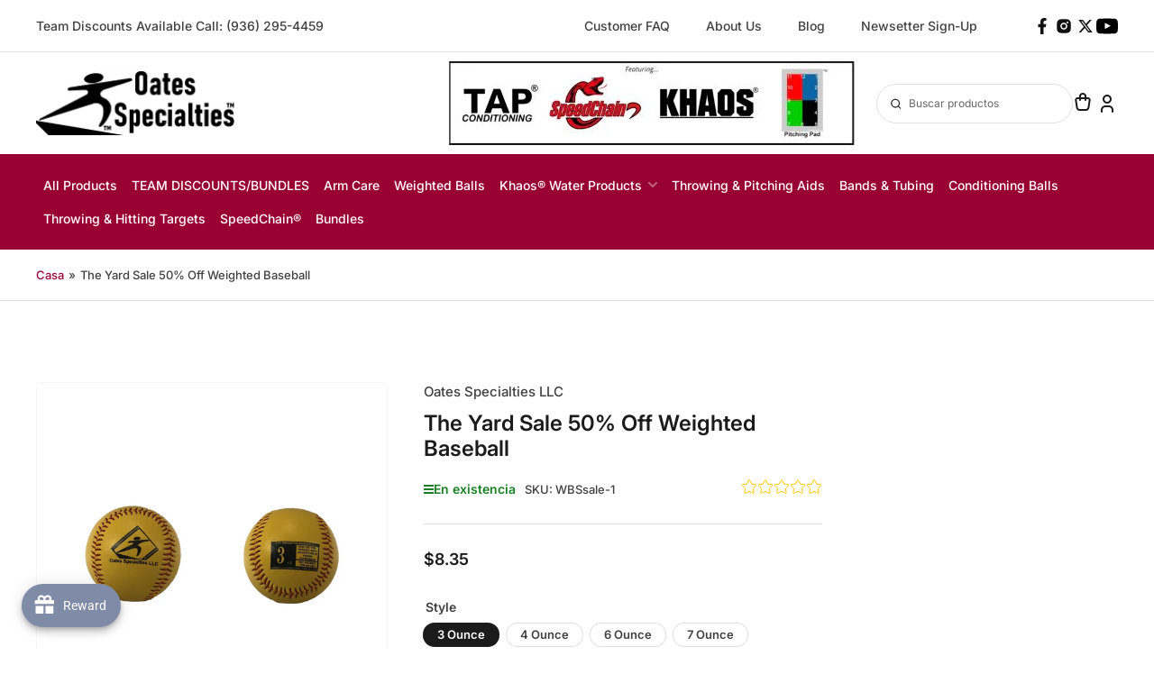

--- FILE ---
content_type: text/html; charset=utf-8
request_url: https://oatesspecialties.com/es/products/weighted-baseball-complete-set-1322
body_size: 74844
content:
<!doctype html>
<html class="no-js" lang="es">
<head>
<script
  src="https://js.sentry-cdn.com/b86ef72f239c1d2d91b6bffb2ff1cfb6.min.js"
  crossorigin="anonymous">
</script>

<!-- Google Tag Manager -->
<script>(function(w,d,s,l,i){w[l]=w[l]||[];w[l].push({'gtm.start':
new Date().getTime(),event:'gtm.js'});var f=d.getElementsByTagName(s)[0],
j=d.createElement(s),dl=l!='dataLayer'?'&l='+l:'';j.async=true;j.src=
' https://www.googletagmanager.com/gtm.js?id='+i+dl;f.parentNode.insertBefore(j,f);
})(window,document,'script','dataLayer','GTM-NDTSF22W');</script>
<!-- End Google Tag Manager -->
  <script src="https://code.jquery.com/jquery-3.6.0.min.js" integrity="sha256-/xUj+3OJU5yExlq6GSYGSHk7tPXikynS7ogEvDej/m4=" crossorigin="anonymous"></script>
	<meta charset="utf-8">

	<title>
		The Yard Sale 50% Off Weighted Baseball
        
	</title>

	
		<meta name="description" content="Cosmetic blemishes only. Backed fully by warranty.  Set comes with 3oz,4oz,6oz,7oz,8oz,9oz,10oz,11oz,12oz.  Using TAP™ Weighted Baseballs to enhance velocity is found often in baseball training programs. The worth of weighted ball programs is often debated from an effectiveness and safety viewpoint. Following is an exc">
	

	


<meta property="og:site_name" content="Oates Specialties LLC">
<meta property="og:url" content="https://oatesspecialties.com/es/products/weighted-baseball-complete-set-1322">
<meta property="og:title" content="The Yard Sale 50% Off Weighted Baseball">
<meta property="og:type" content="product">
<meta property="og:description" content="Cosmetic blemishes only. Backed fully by warranty.  Set comes with 3oz,4oz,6oz,7oz,8oz,9oz,10oz,11oz,12oz.  Using TAP™ Weighted Baseballs to enhance velocity is found often in baseball training programs. The worth of weighted ball programs is often debated from an effectiveness and safety viewpoint. Following is an exc"><meta property="og:image" content="http://oatesspecialties.com/cdn/shop/products/weighted_baseball_set_yard_sale_no_5oz.png?v=1730218333">
	<meta property="og:image:secure_url" content="https://oatesspecialties.com/cdn/shop/products/weighted_baseball_set_yard_sale_no_5oz.png?v=1730218333">
	<meta property="og:image:width" content="1024">
	<meta property="og:image:height" content="1024"><meta property="og:price:amount" content="8.35">
	<meta property="og:price:currency" content="USD"><meta name="twitter:card" content="summary_large_image">
<meta name="twitter:title" content="The Yard Sale 50% Off Weighted Baseball">
<meta name="twitter:description" content="Cosmetic blemishes only. Backed fully by warranty.  Set comes with 3oz,4oz,6oz,7oz,8oz,9oz,10oz,11oz,12oz.  Using TAP™ Weighted Baseballs to enhance velocity is found often in baseball training programs. The worth of weighted ball programs is often debated from an effectiveness and safety viewpoint. Following is an exc">


	<meta name="viewport" content="width=device-width, initial-scale=1">
	<link rel="canonical" href="https://oatesspecialties.com/es/products/weighted-baseball-complete-set-1322">

	<link rel="preconnect" href="//cdn.shopify.com" crossorigin>

	
		<link rel="preconnect" href="//fonts.shopifycdn.com" crossorigin>
	

	
	
		<link rel="preload" as="font" href="//oatesspecialties.com/cdn/fonts/inter/inter_n5.d7101d5e168594dd06f56f290dd759fba5431d97.woff2" type="font/woff2" crossorigin>
	
	
		<link rel="preload" as="font" href="//oatesspecialties.com/cdn/fonts/inter/inter_n6.771af0474a71b3797eb38f3487d6fb79d43b6877.woff2" type="font/woff2" crossorigin>
	
	

	



<style data-shopify>
	@font-face {
  font-family: Inter;
  font-weight: 500;
  font-style: normal;
  font-display: swap;
  src: url("//oatesspecialties.com/cdn/fonts/inter/inter_n5.d7101d5e168594dd06f56f290dd759fba5431d97.woff2") format("woff2"),
       url("//oatesspecialties.com/cdn/fonts/inter/inter_n5.5332a76bbd27da00474c136abb1ca3cbbf259068.woff") format("woff");
}

	@font-face {
  font-family: Inter;
  font-weight: 700;
  font-style: normal;
  font-display: swap;
  src: url("//oatesspecialties.com/cdn/fonts/inter/inter_n7.02711e6b374660cfc7915d1afc1c204e633421e4.woff2") format("woff2"),
       url("//oatesspecialties.com/cdn/fonts/inter/inter_n7.6dab87426f6b8813070abd79972ceaf2f8d3b012.woff") format("woff");
}

	@font-face {
  font-family: Inter;
  font-weight: 500;
  font-style: italic;
  font-display: swap;
  src: url("//oatesspecialties.com/cdn/fonts/inter/inter_i5.4474f48e6ab2b1e01aa2b6d942dd27fa24f2d99f.woff2") format("woff2"),
       url("//oatesspecialties.com/cdn/fonts/inter/inter_i5.493dbd6ee8e49f4ad722ebb68d92f201af2c2f56.woff") format("woff");
}

	@font-face {
  font-family: Inter;
  font-weight: 700;
  font-style: italic;
  font-display: swap;
  src: url("//oatesspecialties.com/cdn/fonts/inter/inter_i7.b377bcd4cc0f160622a22d638ae7e2cd9b86ea4c.woff2") format("woff2"),
       url("//oatesspecialties.com/cdn/fonts/inter/inter_i7.7c69a6a34e3bb44fcf6f975857e13b9a9b25beb4.woff") format("woff");
}

	@font-face {
  font-family: Inter;
  font-weight: 600;
  font-style: normal;
  font-display: swap;
  src: url("//oatesspecialties.com/cdn/fonts/inter/inter_n6.771af0474a71b3797eb38f3487d6fb79d43b6877.woff2") format("woff2"),
       url("//oatesspecialties.com/cdn/fonts/inter/inter_n6.88c903d8f9e157d48b73b7777d0642925bcecde7.woff") format("woff");
}

	@font-face {
  font-family: Inter;
  font-weight: 700;
  font-style: normal;
  font-display: swap;
  src: url("//oatesspecialties.com/cdn/fonts/inter/inter_n7.02711e6b374660cfc7915d1afc1c204e633421e4.woff2") format("woff2"),
       url("//oatesspecialties.com/cdn/fonts/inter/inter_n7.6dab87426f6b8813070abd79972ceaf2f8d3b012.woff") format("woff");
}

	@font-face {
  font-family: Inter;
  font-weight: 600;
  font-style: italic;
  font-display: swap;
  src: url("//oatesspecialties.com/cdn/fonts/inter/inter_i6.3bbe0fe1c7ee4f282f9c2e296f3e4401a48cbe19.woff2") format("woff2"),
       url("//oatesspecialties.com/cdn/fonts/inter/inter_i6.8bea21f57a10d5416ddf685e2c91682ec237876d.woff") format("woff");
}

	@font-face {
  font-family: Inter;
  font-weight: 700;
  font-style: italic;
  font-display: swap;
  src: url("//oatesspecialties.com/cdn/fonts/inter/inter_i7.b377bcd4cc0f160622a22d638ae7e2cd9b86ea4c.woff2") format("woff2"),
       url("//oatesspecialties.com/cdn/fonts/inter/inter_i7.7c69a6a34e3bb44fcf6f975857e13b9a9b25beb4.woff") format("woff");
}

@font-face {
  font-family: Inter;
  font-weight: 600;
  font-style: normal;
  font-display: swap;
  src: url("//oatesspecialties.com/cdn/fonts/inter/inter_n6.771af0474a71b3797eb38f3487d6fb79d43b6877.woff2") format("woff2"),
       url("//oatesspecialties.com/cdn/fonts/inter/inter_n6.88c903d8f9e157d48b73b7777d0642925bcecde7.woff") format("woff");
}

:root {
		--page-width: 1240px;
		--spacing-base-1: 2rem;

		--grid-desktop-horizontal-spacing: 16px;
		--grid-desktop-vertical-spacing: 16px;
		--grid-mobile-horizontal-spacing: 10px;
		--grid-mobile-vertical-spacing: 10px;

		--border-radius-base: 5px;
		--buttons-radius: 30px;
		--inputs-radius: 30px;
		--inputs-border-width: 1px;
		--inputs-border-opacity: .2;

		--color-base-white: #fff;
		--color-product-review-star: #FFB800;
		--color-base-text: 64, 64, 64;
		--color-base-text-alt: 27, 27, 27;
		--color-base-border: 225, 225, 225;
		--color-base-background-1: 255, 255, 255;
		--color-base-background-2: 255, 255, 255;
		--color-base-accent-1: 153, 0, 51;
		--color-base-accent-1-text: 255, 255, 255;
		--color-base-accent-2: 27, 27, 27;
		--color-base-accent-2-text: 255, 255, 255;
		--color-base-accent-3: 42, 49, 81;
		--color-base-accent-3-text: 255, 255, 255;
		--color-button-disabled: #e1e1e1;
		--color-card-border: 246, 246, 246;

		
		--color-buttons-primary-background: 206, 51, 60;
		
		
		--color-buttons-primary-text: 255, 255, 255;
		
		
		--color-buttons-secondary-background: 27, 27, 27;
		
		
		--color-buttons-secondary-text: 255, 255, 255;
		
		--color-under-line:#c5252e;
		--color-sale: rgba(206, 51, 60, 1.0);
		--color-sale-background: #f1c3c6;
		--color-error: rgba(188, 34, 34, 1.0);
		--color-error-background: #fcecec;
		--color-success: rgba(26, 127, 36, 1.0);
		--color-success-background: #eefcef;
		--color-warning: rgba(189, 107, 27, 1.0);
		--color-warning-background: #f8e1cb;
		--color-preorder: rgba(11, 108, 255, 1.0);
		--color-preorder-background: #d2e4ff;
		--color-price: 27, 27, 27, 1.0;
		--color-price-discounted: 64, 64, 64, 1.0;

		--font-body-family: Inter, sans-serif;
		--font-body-style: normal;
		--font-body-weight: 500;
		--font-bolder-weight: 600;

		--font-heading-family: Inter, sans-serif;
		--font-heading-style: normal;
		--font-heading-weight: 600;

		--font-body-scale: 1.0;
		--font-heading-scale: 1.0;
		--font-product-price-scale: 1.0;
		--font-product-price-grid-scale: 1.0;

		--font-buttons-family: Inter,sans-serif;
	}
</style>


	<link href="//oatesspecialties.com/cdn/shop/t/10/assets/base.css?v=174383477313509217991713966351" rel="stylesheet" type="text/css" media="all" />



	<script src="//oatesspecialties.com/cdn/shop/t/10/assets/pubsub.js?v=87906591514992538941713966352" defer="defer"></script>
	<script src="//oatesspecialties.com/cdn/shop/t/10/assets/scripts.js?v=100381127683222783421713966352" defer="defer"></script>

	
		<link rel="icon" type="image/png" href="//oatesspecialties.com/cdn/shop/files/favicon-32x32.png?crop=center&height=96&v=1728681189&width=96">
	

	<script>window.performance && window.performance.mark && window.performance.mark('shopify.content_for_header.start');</script><meta name="google-site-verification" content="S37B0q3FzziRrHtYyQsQaSV0pyfW_y5K6rvh7oz4ycM">
<meta name="facebook-domain-verification" content="9zic795tq35waky9l02x731sqn9iiz">
<meta id="shopify-digital-wallet" name="shopify-digital-wallet" content="/68571103454/digital_wallets/dialog">
<meta name="shopify-checkout-api-token" content="325ac4412d69b092732471b99ffaab6b">
<meta id="in-context-paypal-metadata" data-shop-id="68571103454" data-venmo-supported="false" data-environment="production" data-locale="es_ES" data-paypal-v4="true" data-currency="USD">
<link rel="alternate" hreflang="x-default" href="https://oatesspecialties.com/products/weighted-baseball-complete-set-1322">
<link rel="alternate" hreflang="en" href="https://oatesspecialties.com/products/weighted-baseball-complete-set-1322">
<link rel="alternate" hreflang="de" href="https://oatesspecialties.com/de/products/weighted-baseball-complete-set-1322">
<link rel="alternate" hreflang="hi" href="https://oatesspecialties.com/hi/products/weighted-baseball-complete-set-1322">
<link rel="alternate" hreflang="fr" href="https://oatesspecialties.com/fr/products/weighted-baseball-complete-set-1322">
<link rel="alternate" hreflang="es" href="https://oatesspecialties.com/es/products/weighted-baseball-complete-set-1322">
<link rel="alternate" type="application/json+oembed" href="https://oatesspecialties.com/es/products/weighted-baseball-complete-set-1322.oembed">
<script async="async" src="/checkouts/internal/preloads.js?locale=es-US"></script>
<link rel="preconnect" href="https://shop.app" crossorigin="anonymous">
<script async="async" src="https://shop.app/checkouts/internal/preloads.js?locale=es-US&shop_id=68571103454" crossorigin="anonymous"></script>
<script id="apple-pay-shop-capabilities" type="application/json">{"shopId":68571103454,"countryCode":"US","currencyCode":"USD","merchantCapabilities":["supports3DS"],"merchantId":"gid:\/\/shopify\/Shop\/68571103454","merchantName":"Oates Specialties LLC","requiredBillingContactFields":["postalAddress","email","phone"],"requiredShippingContactFields":["postalAddress","email","phone"],"shippingType":"shipping","supportedNetworks":["visa","masterCard","discover","elo","jcb"],"total":{"type":"pending","label":"Oates Specialties LLC","amount":"1.00"},"shopifyPaymentsEnabled":true,"supportsSubscriptions":true}</script>
<script id="shopify-features" type="application/json">{"accessToken":"325ac4412d69b092732471b99ffaab6b","betas":["rich-media-storefront-analytics"],"domain":"oatesspecialties.com","predictiveSearch":true,"shopId":68571103454,"locale":"es"}</script>
<script>var Shopify = Shopify || {};
Shopify.shop = "6368a3-5c.myshopify.com";
Shopify.locale = "es";
Shopify.currency = {"active":"USD","rate":"1.0"};
Shopify.country = "US";
Shopify.theme = {"name":"oatesspecialties\/master","id":140976881886,"schema_name":"Maranello","schema_version":"1.5.0","theme_store_id":null,"role":"main"};
Shopify.theme.handle = "null";
Shopify.theme.style = {"id":null,"handle":null};
Shopify.cdnHost = "oatesspecialties.com/cdn";
Shopify.routes = Shopify.routes || {};
Shopify.routes.root = "/es/";</script>
<script type="module">!function(o){(o.Shopify=o.Shopify||{}).modules=!0}(window);</script>
<script>!function(o){function n(){var o=[];function n(){o.push(Array.prototype.slice.apply(arguments))}return n.q=o,n}var t=o.Shopify=o.Shopify||{};t.loadFeatures=n(),t.autoloadFeatures=n()}(window);</script>
<script>
  window.ShopifyPay = window.ShopifyPay || {};
  window.ShopifyPay.apiHost = "shop.app\/pay";
  window.ShopifyPay.redirectState = null;
</script>
<script id="shop-js-analytics" type="application/json">{"pageType":"product"}</script>
<script defer="defer" async type="module" src="//oatesspecialties.com/cdn/shopifycloud/shop-js/modules/v2/client.init-shop-cart-sync_BSQ69bm3.es.esm.js"></script>
<script defer="defer" async type="module" src="//oatesspecialties.com/cdn/shopifycloud/shop-js/modules/v2/chunk.common_CIqZBrE6.esm.js"></script>
<script type="module">
  await import("//oatesspecialties.com/cdn/shopifycloud/shop-js/modules/v2/client.init-shop-cart-sync_BSQ69bm3.es.esm.js");
await import("//oatesspecialties.com/cdn/shopifycloud/shop-js/modules/v2/chunk.common_CIqZBrE6.esm.js");

  window.Shopify.SignInWithShop?.initShopCartSync?.({"fedCMEnabled":true,"windoidEnabled":true});

</script>
<script>
  window.Shopify = window.Shopify || {};
  if (!window.Shopify.featureAssets) window.Shopify.featureAssets = {};
  window.Shopify.featureAssets['shop-js'] = {"shop-cart-sync":["modules/v2/client.shop-cart-sync_B6JycxC-.es.esm.js","modules/v2/chunk.common_CIqZBrE6.esm.js"],"init-fed-cm":["modules/v2/client.init-fed-cm_BQYQqrmb.es.esm.js","modules/v2/chunk.common_CIqZBrE6.esm.js"],"init-windoid":["modules/v2/client.init-windoid_pGOcpYhK.es.esm.js","modules/v2/chunk.common_CIqZBrE6.esm.js"],"shop-cash-offers":["modules/v2/client.shop-cash-offers_DdBOjG3t.es.esm.js","modules/v2/chunk.common_CIqZBrE6.esm.js","modules/v2/chunk.modal_C4yd0v1c.esm.js"],"shop-button":["modules/v2/client.shop-button_DwkC6Xof.es.esm.js","modules/v2/chunk.common_CIqZBrE6.esm.js"],"init-shop-email-lookup-coordinator":["modules/v2/client.init-shop-email-lookup-coordinator_Dth6vXW2.es.esm.js","modules/v2/chunk.common_CIqZBrE6.esm.js"],"shop-toast-manager":["modules/v2/client.shop-toast-manager_C_FNN8dM.es.esm.js","modules/v2/chunk.common_CIqZBrE6.esm.js"],"shop-login-button":["modules/v2/client.shop-login-button_DSRYsi0W.es.esm.js","modules/v2/chunk.common_CIqZBrE6.esm.js","modules/v2/chunk.modal_C4yd0v1c.esm.js"],"avatar":["modules/v2/client.avatar_BTnouDA3.es.esm.js"],"init-shop-cart-sync":["modules/v2/client.init-shop-cart-sync_BSQ69bm3.es.esm.js","modules/v2/chunk.common_CIqZBrE6.esm.js"],"pay-button":["modules/v2/client.pay-button_D6Q5svIn.es.esm.js","modules/v2/chunk.common_CIqZBrE6.esm.js"],"init-shop-for-new-customer-accounts":["modules/v2/client.init-shop-for-new-customer-accounts_0-RxdhfC.es.esm.js","modules/v2/client.shop-login-button_DSRYsi0W.es.esm.js","modules/v2/chunk.common_CIqZBrE6.esm.js","modules/v2/chunk.modal_C4yd0v1c.esm.js"],"init-customer-accounts-sign-up":["modules/v2/client.init-customer-accounts-sign-up_B14ylKVQ.es.esm.js","modules/v2/client.shop-login-button_DSRYsi0W.es.esm.js","modules/v2/chunk.common_CIqZBrE6.esm.js","modules/v2/chunk.modal_C4yd0v1c.esm.js"],"shop-follow-button":["modules/v2/client.shop-follow-button_Dz9GcHjQ.es.esm.js","modules/v2/chunk.common_CIqZBrE6.esm.js","modules/v2/chunk.modal_C4yd0v1c.esm.js"],"checkout-modal":["modules/v2/client.checkout-modal_BiUPo5ac.es.esm.js","modules/v2/chunk.common_CIqZBrE6.esm.js","modules/v2/chunk.modal_C4yd0v1c.esm.js"],"init-customer-accounts":["modules/v2/client.init-customer-accounts_Bj6BmOJp.es.esm.js","modules/v2/client.shop-login-button_DSRYsi0W.es.esm.js","modules/v2/chunk.common_CIqZBrE6.esm.js","modules/v2/chunk.modal_C4yd0v1c.esm.js"],"lead-capture":["modules/v2/client.lead-capture_DYu0Z6xS.es.esm.js","modules/v2/chunk.common_CIqZBrE6.esm.js","modules/v2/chunk.modal_C4yd0v1c.esm.js"],"shop-login":["modules/v2/client.shop-login_dRo-wCdh.es.esm.js","modules/v2/chunk.common_CIqZBrE6.esm.js","modules/v2/chunk.modal_C4yd0v1c.esm.js"],"payment-terms":["modules/v2/client.payment-terms_Du59s0Sy.es.esm.js","modules/v2/chunk.common_CIqZBrE6.esm.js","modules/v2/chunk.modal_C4yd0v1c.esm.js"]};
</script>
<script>(function() {
  var isLoaded = false;
  function asyncLoad() {
    if (isLoaded) return;
    isLoaded = true;
    var urls = ["https:\/\/cdn.nfcube.com\/instafeed-41381f9978cd98e7f7a7e30737b24175.js?shop=6368a3-5c.myshopify.com","https:\/\/cdn.shopify.com\/s\/files\/1\/0597\/3783\/3627\/files\/tptinstall.min.js?v=1718591634\u0026t=tapita-seo-script-tags\u0026shop=6368a3-5c.myshopify.com","\/\/searchanise-ef84.kxcdn.com\/widgets\/shopify\/init.js?a=7H1I4v0O8p\u0026shop=6368a3-5c.myshopify.com","https:\/\/googlereview.gropulse.com\/get_widget?shop=6368a3-5c.myshopify.com"];
    for (var i = 0; i < urls.length; i++) {
      var s = document.createElement('script');
      s.type = 'text/javascript';
      s.async = true;
      s.src = urls[i];
      var x = document.getElementsByTagName('script')[0];
      x.parentNode.insertBefore(s, x);
    }
  };
  if(window.attachEvent) {
    window.attachEvent('onload', asyncLoad);
  } else {
    window.addEventListener('load', asyncLoad, false);
  }
})();</script>
<script id="__st">var __st={"a":68571103454,"offset":-21600,"reqid":"11e561d5-2e17-4a58-a664-fc7bb3cf4766-1768908330","pageurl":"oatesspecialties.com\/es\/products\/weighted-baseball-complete-set-1322","u":"017d1b024020","p":"product","rtyp":"product","rid":8285106536670};</script>
<script>window.ShopifyPaypalV4VisibilityTracking = true;</script>
<script id="captcha-bootstrap">!function(){'use strict';const t='contact',e='account',n='new_comment',o=[[t,t],['blogs',n],['comments',n],[t,'customer']],c=[[e,'customer_login'],[e,'guest_login'],[e,'recover_customer_password'],[e,'create_customer']],r=t=>t.map((([t,e])=>`form[action*='/${t}']:not([data-nocaptcha='true']) input[name='form_type'][value='${e}']`)).join(','),a=t=>()=>t?[...document.querySelectorAll(t)].map((t=>t.form)):[];function s(){const t=[...o],e=r(t);return a(e)}const i='password',u='form_key',d=['recaptcha-v3-token','g-recaptcha-response','h-captcha-response',i],f=()=>{try{return window.sessionStorage}catch{return}},m='__shopify_v',_=t=>t.elements[u];function p(t,e,n=!1){try{const o=window.sessionStorage,c=JSON.parse(o.getItem(e)),{data:r}=function(t){const{data:e,action:n}=t;return t[m]||n?{data:e,action:n}:{data:t,action:n}}(c);for(const[e,n]of Object.entries(r))t.elements[e]&&(t.elements[e].value=n);n&&o.removeItem(e)}catch(o){console.error('form repopulation failed',{error:o})}}const l='form_type',E='cptcha';function T(t){t.dataset[E]=!0}const w=window,h=w.document,L='Shopify',v='ce_forms',y='captcha';let A=!1;((t,e)=>{const n=(g='f06e6c50-85a8-45c8-87d0-21a2b65856fe',I='https://cdn.shopify.com/shopifycloud/storefront-forms-hcaptcha/ce_storefront_forms_captcha_hcaptcha.v1.5.2.iife.js',D={infoText:'Protegido por hCaptcha',privacyText:'Privacidad',termsText:'Términos'},(t,e,n)=>{const o=w[L][v],c=o.bindForm;if(c)return c(t,g,e,D).then(n);var r;o.q.push([[t,g,e,D],n]),r=I,A||(h.body.append(Object.assign(h.createElement('script'),{id:'captcha-provider',async:!0,src:r})),A=!0)});var g,I,D;w[L]=w[L]||{},w[L][v]=w[L][v]||{},w[L][v].q=[],w[L][y]=w[L][y]||{},w[L][y].protect=function(t,e){n(t,void 0,e),T(t)},Object.freeze(w[L][y]),function(t,e,n,w,h,L){const[v,y,A,g]=function(t,e,n){const i=e?o:[],u=t?c:[],d=[...i,...u],f=r(d),m=r(i),_=r(d.filter((([t,e])=>n.includes(e))));return[a(f),a(m),a(_),s()]}(w,h,L),I=t=>{const e=t.target;return e instanceof HTMLFormElement?e:e&&e.form},D=t=>v().includes(t);t.addEventListener('submit',(t=>{const e=I(t);if(!e)return;const n=D(e)&&!e.dataset.hcaptchaBound&&!e.dataset.recaptchaBound,o=_(e),c=g().includes(e)&&(!o||!o.value);(n||c)&&t.preventDefault(),c&&!n&&(function(t){try{if(!f())return;!function(t){const e=f();if(!e)return;const n=_(t);if(!n)return;const o=n.value;o&&e.removeItem(o)}(t);const e=Array.from(Array(32),(()=>Math.random().toString(36)[2])).join('');!function(t,e){_(t)||t.append(Object.assign(document.createElement('input'),{type:'hidden',name:u})),t.elements[u].value=e}(t,e),function(t,e){const n=f();if(!n)return;const o=[...t.querySelectorAll(`input[type='${i}']`)].map((({name:t})=>t)),c=[...d,...o],r={};for(const[a,s]of new FormData(t).entries())c.includes(a)||(r[a]=s);n.setItem(e,JSON.stringify({[m]:1,action:t.action,data:r}))}(t,e)}catch(e){console.error('failed to persist form',e)}}(e),e.submit())}));const S=(t,e)=>{t&&!t.dataset[E]&&(n(t,e.some((e=>e===t))),T(t))};for(const o of['focusin','change'])t.addEventListener(o,(t=>{const e=I(t);D(e)&&S(e,y())}));const B=e.get('form_key'),M=e.get(l),P=B&&M;t.addEventListener('DOMContentLoaded',(()=>{const t=y();if(P)for(const e of t)e.elements[l].value===M&&p(e,B);[...new Set([...A(),...v().filter((t=>'true'===t.dataset.shopifyCaptcha))])].forEach((e=>S(e,t)))}))}(h,new URLSearchParams(w.location.search),n,t,e,['guest_login'])})(!0,!0)}();</script>
<script integrity="sha256-4kQ18oKyAcykRKYeNunJcIwy7WH5gtpwJnB7kiuLZ1E=" data-source-attribution="shopify.loadfeatures" defer="defer" src="//oatesspecialties.com/cdn/shopifycloud/storefront/assets/storefront/load_feature-a0a9edcb.js" crossorigin="anonymous"></script>
<script crossorigin="anonymous" defer="defer" src="//oatesspecialties.com/cdn/shopifycloud/storefront/assets/shopify_pay/storefront-65b4c6d7.js?v=20250812"></script>
<script data-source-attribution="shopify.dynamic_checkout.dynamic.init">var Shopify=Shopify||{};Shopify.PaymentButton=Shopify.PaymentButton||{isStorefrontPortableWallets:!0,init:function(){window.Shopify.PaymentButton.init=function(){};var t=document.createElement("script");t.src="https://oatesspecialties.com/cdn/shopifycloud/portable-wallets/latest/portable-wallets.es.js",t.type="module",document.head.appendChild(t)}};
</script>
<script data-source-attribution="shopify.dynamic_checkout.buyer_consent">
  function portableWalletsHideBuyerConsent(e){var t=document.getElementById("shopify-buyer-consent"),n=document.getElementById("shopify-subscription-policy-button");t&&n&&(t.classList.add("hidden"),t.setAttribute("aria-hidden","true"),n.removeEventListener("click",e))}function portableWalletsShowBuyerConsent(e){var t=document.getElementById("shopify-buyer-consent"),n=document.getElementById("shopify-subscription-policy-button");t&&n&&(t.classList.remove("hidden"),t.removeAttribute("aria-hidden"),n.addEventListener("click",e))}window.Shopify?.PaymentButton&&(window.Shopify.PaymentButton.hideBuyerConsent=portableWalletsHideBuyerConsent,window.Shopify.PaymentButton.showBuyerConsent=portableWalletsShowBuyerConsent);
</script>
<script data-source-attribution="shopify.dynamic_checkout.cart.bootstrap">document.addEventListener("DOMContentLoaded",(function(){function t(){return document.querySelector("shopify-accelerated-checkout-cart, shopify-accelerated-checkout")}if(t())Shopify.PaymentButton.init();else{new MutationObserver((function(e,n){t()&&(Shopify.PaymentButton.init(),n.disconnect())})).observe(document.body,{childList:!0,subtree:!0})}}));
</script>
<link id="shopify-accelerated-checkout-styles" rel="stylesheet" media="screen" href="https://oatesspecialties.com/cdn/shopifycloud/portable-wallets/latest/accelerated-checkout-backwards-compat.css" crossorigin="anonymous">
<style id="shopify-accelerated-checkout-cart">
        #shopify-buyer-consent {
  margin-top: 1em;
  display: inline-block;
  width: 100%;
}

#shopify-buyer-consent.hidden {
  display: none;
}

#shopify-subscription-policy-button {
  background: none;
  border: none;
  padding: 0;
  text-decoration: underline;
  font-size: inherit;
  cursor: pointer;
}

#shopify-subscription-policy-button::before {
  box-shadow: none;
}

      </style>

<script>window.performance && window.performance.mark && window.performance.mark('shopify.content_for_header.end');</script>

	<script>
		document.documentElement.className = document.documentElement.className.replace('no-js', 'js');
		if (Shopify.designMode) {
			document.documentElement.classList.add('shopify-design-mode');
		}
	</script>


<script type="text/javascript">
    (function(c,l,a,r,i,t,y){
        c[a]=c[a]||function(){(c[a].q=c[a].q||[]).push(arguments)};
        t=l.createElement(r);t.async=1;t.src="https://www.clarity.ms/tag/"+i;
        y=l.getElementsByTagName(r)[0];y.parentNode.insertBefore(t,y);
    })(window, document, "clarity", "script", "rschidsjv2");
</script>
<style>

    .primenWrapper ul, ol {
        display: block;
        margin-block-start: 1em;
        margin-block-end: 1em;
        margin-inline-start: 0px;
        margin-inline-end: 0px;
        padding-inline-start: 40px;
        list-style-type: revert;
    }
    .primenWrapper li {
        list-style: inherit;
        list-style-position: inside;
    }

    .prime-d-block{display:block;}
    .prime-d-inline-block{display:inline-block;}
						
    .prime-align-middle{vertical-align:middle;}
    .prime-align-top {vertical-align: top;}
    
    .prime-m-0{margin: 0rem;} 
    .prime-mr-0{margin-right: 0rem;} 
    .prime-ml-0{margin-left: 0rem;}
    .prime-mt-0{margin-top: 0rem;}
    .prime-mb-0{margin-bottom: 0rem;}
    
    .prime-m-1{margin: .25rem;} 
    .prime-mr-1{margin-right: .25rem;} 
    .prime-ml-1{margin-left: .25rem;}
    .prime-mt-1{margin-top: .25rem;}
    .prime-mb-1{margin-bottom: .25rem;}

    .prime-m-2{margin: .5rem;} 
    .prime-mr-2{margin-right: .5rem;} 
    .prime-ml-2{margin-left: .5rem;}
    .prime-mt-2{margin-top: .5rem;}
    .prime-mb-2{margin-bottom: .5rem;}

    .prime-m-3{margin: 1em;} 
    .prime-mr-3{margin-right: 1rem;} 
    .prime-ml-3{margin-left: 1rem;}
    .prime-mt-3{margin-top: 1rem;}
    .prime-mb-3{margin-bottom: 1rem;}

    .prime-m-4{margin: 1.5rem;} 
    .prime-mr-4{margin-right: 1.5rem;} 
    .prime-ml-4{margin-left: 1.5rem;}
    .prime-mt-4{margin-top: 1.5rem;}
    .prime-mb-4{margin-bottom: 1.5rem;}

    .prime-m-5{margin: 3rem;} 
    .prime-mr-5{margin-right: 3rem;} 
    .prime-ml-5{margin-left: 3rem;}
    .prime-mt-5{margin-top: 3rem;}
    .prime-mb-5{margin-bottom: 3rem;}

    .prime-p-0{padding: 0rem;} 
    .prime-pr-0{padding-right: 0rem;} 
    .prime-pl-0{padding-left: 0rem;}
    .prime-pt-0{padding-top: 0rem;}
    .prime-pb-0{padding-bottom: 0rem;}
    
    .prime-p-1{padding: .25rem;} 
    .prime-pr-1{padding-right: .25rem;} 
    .prime-pl-1{padding-left: .25rem;}
    .prime-pt-1{padding-top: .25rem;}
    .prime-pb-1{padding-bottom: .25rem;}

    .prime-p-2{padding: .5rem;} 
    .prime-pr-2{padding-right: .5rem;} 
    .prime-pl-2{padding-left: .5rem;}
    .prime-pt-2{padding-top: .5rem;}
    .prime-pb-2{padding-bottom: .5rem;}

    .prime-p-3{padding: 1em;} 
    .prime-pr-3{padding-right: 1rem;} 
    .prime-pl-3{padding-left: 1rem;}
    .prime-pt-3{padding-top: 1rem;}
    .prime-pb-3{padding-bottom: 1rem;}

    .prime-p-4{padding: 1.5rem;} 
    .prime-pr-4{padding-right: 1.5rem;} 
    .prime-pl-4{padding-left: 1.5rem;}
    .prime-pt-4{padding-top: 1.5rem;}
    .prime-pb-4{padding-bottom: 1.5rem;}

    .prime-p-5{padding: 3rem;} 
    .prime-pr-5{padding-right: 3rem;} 
    .prime-pl-5{padding-left: 3rem;}
    .prime-pt-5{padding-top: 3rem;}
    .prime-pb-5{padding-bottom: 3rem;}

    .prime-px-2{padding-left:.5rem;padding-right:.5rem;}
    .prime-py-1{padding-top:.25rem;padding-bottom:.25rem;}
    .prime-mx-auto{margin-left: auto;margin-right: auto;}
    .prime-text-center{text-align:center;}
    .prime-text-left{text-align:left;}

    .prime-px-0{padding-left:0px !important;padding-right:0px !important;}

    .primebanPhotoOuter {line-height: 0px;}

    @-ms-viewport{width:device-width}html{box-sizing:border-box;-ms-overflow-style:scrollbar}*,::after,::before{box-sizing:inherit}.prime-container{width:100%;padding-right:15px;padding-left:15px;margin-right:auto;margin-left:auto}@media (min-width:576px){.prime-container{max-width:540px}}@media (min-width:768px){.prime-container{max-width:720px}}@media (min-width:992px){.prime-container{max-width:960px}}@media (min-width:1200px){.prime-container{max-width:1140px}}.prime-container-fluid{width:100%;padding-right:15px;padding-left:15px;margin-right:auto;margin-left:auto}.prime-row{display:-ms-flexbox;display:flex;-ms-flex-wrap:wrap;flex-wrap:wrap;margin-right:-15px;margin-left:-15px}.prime-no-gutters{margin-right:0;margin-left:0}.prime-no-gutters>.col,.prime-no-gutters>[class*=col-]{padding-right:0;padding-left:0}.prime-col,.prime-col-1,.prime-col-10,.prime-col-11,.prime-col-12,.prime-col-2,.prime-col-3,.prime-col-4,.prime-col-5,.prime-col-6,.prime-col-7,.prime-col-8,.prime-col-9,.prime-col-auto,.prime-col-lg,.prime-col-lg-1,.prime-col-lg-10,.prime-col-lg-11,.prime-col-lg-12,.prime-col-lg-2,.prime-col-lg-3,.prime-col-lg-4,.prime-col-lg-5,.prime-col-lg-6,.prime-col-lg-7,.prime-col-lg-8,.prime-col-lg-9,.prime-col-lg-auto,.prime-col-md,.prime-col-md-1,.prime-col-md-10,.prime-col-md-11,.prime-col-md-12,.prime-col-md-2,.prime-col-md-3,.prime-col-md-4,.prime-col-md-5,.prime-col-md-6,.prime-col-md-7,.prime-col-md-8,.prime-col-md-9,.prime-col-md-auto,.prime-col-sm,.prime-col-sm-1,.prime-col-sm-10,.prime-col-sm-11,.prime-col-sm-12,.prime-col-sm-2,.prime-col-sm-3,.prime-col-sm-4,.prime-col-sm-5,.prime-col-sm-6,.prime-col-sm-7,.prime-col-sm-8,.prime-col-sm-9,.prime-col-sm-auto,.prime-col-xl,.prime-col-xl-1,.prime-col-xl-10,.prime-col-xl-11,.prime-col-xl-12,.prime-col-xl-2,.prime-col-xl-3,.prime-col-xl-4,.prime-col-xl-5,.prime-col-xl-6,.prime-col-xl-7,.prime-col-xl-8,.prime-col-xl-9,.prime-col-xl-auto{position:relative;width:100%;min-height:1px;padding-right:15px;padding-left:15px}.prime-col{-ms-flex-preferred-size:0;flex-basis:0;-ms-flex-positive:1;flex-grow:1;max-width:100%}.prime-col-auto{-ms-flex:0 0 auto;flex:0 0 auto;width:auto;max-width:none}.prime-col-1{-ms-flex:0 0 8.333333%;flex:0 0 8.333333%;max-width:8.333333%}.prime-col-2{-ms-flex:0 0 16.666667%;flex:0 0 16.666667%;max-width:16.666667%}.prime-col-3{-ms-flex:0 0 25%;flex:0 0 25%;max-width:25%}.prime-col-4{-ms-flex:0 0 33.333333%;flex:0 0 33.333333%;max-width:33.333333%}.prime-col-5{-ms-flex:0 0 41.666667%;flex:0 0 41.666667%;max-width:41.666667%}.prime-col-6{-ms-flex:0 0 50%;flex:0 0 50%;max-width:50%}.prime-col-7{-ms-flex:0 0 58.333333%;flex:0 0 58.333333%;max-width:58.333333%}.prime-col-8{-ms-flex:0 0 66.666667%;flex:0 0 66.666667%;max-width:66.666667%}.prime-col-9{-ms-flex:0 0 75%;flex:0 0 75%;max-width:75%}.prime-col-10{-ms-flex:0 0 83.333333%;flex:0 0 83.333333%;max-width:83.333333%}.prime-col-11{-ms-flex:0 0 91.666667%;flex:0 0 91.666667%;max-width:91.666667%}.prime-col-12{-ms-flex:0 0 100%;flex:0 0 100%;max-width:100%}.prime-order-first{-ms-flex-order:-1;order:-1}.prime-order-last{-ms-flex-order:13;order:13}.prime-order-0{-ms-flex-order:0;order:0}.prime-order-1{-ms-flex-order:1;order:1}.prime-order-2{-ms-flex-order:2;order:2}.prime-order-3{-ms-flex-order:3;order:3}.prime-order-4{-ms-flex-order:4;order:4}.prime-order-5{-ms-flex-order:5;order:5}.prime-order-6{-ms-flex-order:6;order:6}.prime-order-7{-ms-flex-order:7;order:7}.prime-order-8{-ms-flex-order:8;order:8}.prime-order-9{-ms-flex-order:9;order:9}.prime-order-10{-ms-flex-order:10;order:10}.prime-order-11{-ms-flex-order:11;order:11}.prime-order-12{-ms-flex-order:12;order:12}.prime-offset-1{margin-left:8.333333%}.prime-offset-2{margin-left:16.666667%}.prime-offset-3{margin-left:25%}.prime-offset-4{margin-left:33.333333%}.prime-offset-5{margin-left:41.666667%}.prime-offset-6{margin-left:50%}.prime-offset-7{margin-left:58.333333%}.prime-offset-8{margin-left:66.666667%}.prime-offset-9{margin-left:75%}.prime-offset-10{margin-left:83.333333%}.prime-offset-11{margin-left:91.666667%}@media (min-width:576px){.prime-col-sm{-ms-flex-preferred-size:0;flex-basis:0;-ms-flex-positive:1;flex-grow:1;max-width:100%}.prime-col-sm-auto{-ms-flex:0 0 auto;flex:0 0 auto;width:auto;max-width:none}.prime-col-sm-1{-ms-flex:0 0 8.333333%;flex:0 0 8.333333%;max-width:8.333333%}.prime-col-sm-2{-ms-flex:0 0 16.666667%;flex:0 0 16.666667%;max-width:16.666667%}.prime-col-sm-3{-ms-flex:0 0 25%;flex:0 0 25%;max-width:25%}.prime-col-sm-4{-ms-flex:0 0 33.333333%;flex:0 0 33.333333%;max-width:33.333333%}.prime-col-sm-5{-ms-flex:0 0 41.666667%;flex:0 0 41.666667%;max-width:41.666667%}.prime-col-sm-6{-ms-flex:0 0 50%;flex:0 0 50%;max-width:50%}.prime-col-sm-7{-ms-flex:0 0 58.333333%;flex:0 0 58.333333%;max-width:58.333333%}.prime-col-sm-8{-ms-flex:0 0 66.666667%;flex:0 0 66.666667%;max-width:66.666667%}.prime-col-sm-9{-ms-flex:0 0 75%;flex:0 0 75%;max-width:75%}.prime-col-sm-10{-ms-flex:0 0 83.333333%;flex:0 0 83.333333%;max-width:83.333333%}.prime-col-sm-11{-ms-flex:0 0 91.666667%;flex:0 0 91.666667%;max-width:91.666667%}.prime-col-sm-12{-ms-flex:0 0 100%;flex:0 0 100%;max-width:100%}.prime-order-sm-first{-ms-flex-order:-1;order:-1}.prime-order-sm-last{-ms-flex-order:13;order:13}.prime-order-sm-0{-ms-flex-order:0;order:0}.prime-order-sm-1{-ms-flex-order:1;order:1}.prime-order-sm-2{-ms-flex-order:2;order:2}.prime-order-sm-3{-ms-flex-order:3;order:3}.prime-order-sm-4{-ms-flex-order:4;order:4}.prime-order-sm-5{-ms-flex-order:5;order:5}.prime-order-sm-6{-ms-flex-order:6;order:6}.prime-order-sm-7{-ms-flex-order:7;order:7}.prime-order-sm-8{-ms-flex-order:8;order:8}.prime-order-sm-9{-ms-flex-order:9;order:9}.prime-order-sm-10{-ms-flex-order:10;order:10}.prime-order-sm-11{-ms-flex-order:11;order:11}.prime-order-sm-12{-ms-flex-order:12;order:12}.prime-offset-sm-0{margin-left:0}.prime-offset-sm-1{margin-left:8.333333%}.prime-offset-sm-2{margin-left:16.666667%}.prime-offset-sm-3{margin-left:25%}.prime-offset-sm-4{margin-left:33.333333%}.prime-offset-sm-5{margin-left:41.666667%}.prime-offset-sm-6{margin-left:50%}.prime-offset-sm-7{margin-left:58.333333%}.prime-offset-sm-8{margin-left:66.666667%}.prime-offset-sm-9{margin-left:75%}.prime-offset-sm-10{margin-left:83.333333%}.prime-offset-sm-11{margin-left:91.666667%}}@media (min-width:768px){.prime-col-md{-ms-flex-preferred-size:0;flex-basis:0;-ms-flex-positive:1;flex-grow:1;max-width:100%}.prime-col-md-auto{-ms-flex:0 0 auto;flex:0 0 auto;width:auto;max-width:none}.prime-col-md-1{-ms-flex:0 0 8.333333%;flex:0 0 8.333333%;max-width:8.333333%}.prime-col-md-2{-ms-flex:0 0 16.666667%;flex:0 0 16.666667%;max-width:16.666667%}.prime-col-md-3{-ms-flex:0 0 25%;flex:0 0 25%;max-width:25%}.prime-col-md-4{-ms-flex:0 0 33.333333%;flex:0 0 33.333333%;max-width:33.333333%}.prime-col-md-5{-ms-flex:0 0 41.666667%;flex:0 0 41.666667%;max-width:41.666667%}.prime-col-md-6{-ms-flex:0 0 50%;flex:0 0 50%;max-width:50%}.prime-col-md-7{-ms-flex:0 0 58.333333%;flex:0 0 58.333333%;max-width:58.333333%}.prime-col-md-8{-ms-flex:0 0 66.666667%;flex:0 0 66.666667%;max-width:66.666667%}.prime-col-md-9{-ms-flex:0 0 75%;flex:0 0 75%;max-width:75%}.prime-col-md-10{-ms-flex:0 0 83.333333%;flex:0 0 83.333333%;max-width:83.333333%}.prime-col-md-11{-ms-flex:0 0 91.666667%;flex:0 0 91.666667%;max-width:91.666667%}.prime-col-md-12{-ms-flex:0 0 100%;flex:0 0 100%;max-width:100%}.prime-order-md-first{-ms-flex-order:-1;order:-1}.prime-order-md-last{-ms-flex-order:13;order:13}.prime-order-md-0{-ms-flex-order:0;order:0}.prime-order-md-1{-ms-flex-order:1;order:1}.prime-order-md-2{-ms-flex-order:2;order:2}.prime-order-md-3{-ms-flex-order:3;order:3}.prime-order-md-4{-ms-flex-order:4;order:4}.prime-order-md-5{-ms-flex-order:5;order:5}.prime-order-md-6{-ms-flex-order:6;order:6}.prime-order-md-7{-ms-flex-order:7;order:7}.prime-order-md-8{-ms-flex-order:8;order:8}.prime-order-md-9{-ms-flex-order:9;order:9}.prime-order-md-10{-ms-flex-order:10;order:10}.prime-order-md-11{-ms-flex-order:11;order:11}.prime-order-md-12{-ms-flex-order:12;order:12}.prime-offset-md-0{margin-left:0}.prime-offset-md-1{margin-left:8.333333%}.prime-offset-md-2{margin-left:16.666667%}.prime-offset-md-3{margin-left:25%}.prime-offset-md-4{margin-left:33.333333%}.prime-offset-md-5{margin-left:41.666667%}.prime-offset-md-6{margin-left:50%}.prime-offset-md-7{margin-left:58.333333%}.prime-offset-md-8{margin-left:66.666667%}.prime-offset-md-9{margin-left:75%}.prime-offset-md-10{margin-left:83.333333%}.prime-offset-md-11{margin-left:91.666667%}}@media (min-width:992px){.prime-col-lg{-ms-flex-preferred-size:0;flex-basis:0;-ms-flex-positive:1;flex-grow:1;max-width:100%}.prime-col-lg-auto{-ms-flex:0 0 auto;flex:0 0 auto;width:auto;max-width:none}.prime-col-lg-1{-ms-flex:0 0 8.333333%;flex:0 0 8.333333%;max-width:8.333333%}.prime-col-lg-2{-ms-flex:0 0 16.666667%;flex:0 0 16.666667%;max-width:16.666667%}.prime-col-lg-3{-ms-flex:0 0 25%;flex:0 0 25%;max-width:25%}.prime-col-lg-4{-ms-flex:0 0 33.333333%;flex:0 0 33.333333%;max-width:33.333333%}.prime-col-lg-5{-ms-flex:0 0 41.666667%;flex:0 0 41.666667%;max-width:41.666667%}.prime-col-lg-6{-ms-flex:0 0 50%;flex:0 0 50%;max-width:50%}.prime-col-lg-7{-ms-flex:0 0 58.333333%;flex:0 0 58.333333%;max-width:58.333333%}.prime-col-lg-8{-ms-flex:0 0 66.666667%;flex:0 0 66.666667%;max-width:66.666667%}.prime-col-lg-9{-ms-flex:0 0 75%;flex:0 0 75%;max-width:75%}.prime-col-lg-10{-ms-flex:0 0 83.333333%;flex:0 0 83.333333%;max-width:83.333333%}.prime-col-lg-11{-ms-flex:0 0 91.666667%;flex:0 0 91.666667%;max-width:91.666667%}.prime-col-lg-12{-ms-flex:0 0 100%;flex:0 0 100%;max-width:100%}.prime-order-lg-first{-ms-flex-order:-1;order:-1}.prime-order-lg-last{-ms-flex-order:13;order:13}.prime-order-lg-0{-ms-flex-order:0;order:0}.prime-order-lg-1{-ms-flex-order:1;order:1}.prime-order-lg-2{-ms-flex-order:2;order:2}.prime-order-lg-3{-ms-flex-order:3;order:3}.prime-order-lg-4{-ms-flex-order:4;order:4}.prime-order-lg-5{-ms-flex-order:5;order:5}.prime-order-lg-6{-ms-flex-order:6;order:6}.prime-order-lg-7{-ms-flex-order:7;order:7}.prime-order-lg-8{-ms-flex-order:8;order:8}.prime-order-lg-9{-ms-flex-order:9;order:9}.prime-order-lg-10{-ms-flex-order:10;order:10}.prime-order-lg-11{-ms-flex-order:11;order:11}.prime-order-lg-12{-ms-flex-order:12;order:12}.prime-offset-lg-0{margin-left:0}.prime-offset-lg-1{margin-left:8.333333%}.prime-offset-lg-2{margin-left:16.666667%}.prime-offset-lg-3{margin-left:25%}.prime-offset-lg-4{margin-left:33.333333%}.prime-offset-lg-5{margin-left:41.666667%}.prime-offset-lg-6{margin-left:50%}.prime-offset-lg-7{margin-left:58.333333%}.prime-offset-lg-8{margin-left:66.666667%}.prime-offset-lg-9{margin-left:75%}.prime-offset-lg-10{margin-left:83.333333%}.prime-offset-lg-11{margin-left:91.666667%}}@media (min-width:1200px){.prime-col-xl{-ms-flex-preferred-size:0;flex-basis:0;-ms-flex-positive:1;flex-grow:1;max-width:100%}.prime-col-xl-auto{-ms-flex:0 0 auto;flex:0 0 auto;width:auto;max-width:none}.prime-col-xl-1{-ms-flex:0 0 8.333333%;flex:0 0 8.333333%;max-width:8.333333%}.prime-col-xl-2{-ms-flex:0 0 16.666667%;flex:0 0 16.666667%;max-width:16.666667%}.prime-col-xl-3{-ms-flex:0 0 25%;flex:0 0 25%;max-width:25%}.prime-col-xl-4{-ms-flex:0 0 33.333333%;flex:0 0 33.333333%;max-width:33.333333%}.prime-col-xl-5{-ms-flex:0 0 41.666667%;flex:0 0 41.666667%;max-width:41.666667%}.prime-col-xl-6{-ms-flex:0 0 50%;flex:0 0 50%;max-width:50%}.prime-col-xl-7{-ms-flex:0 0 58.333333%;flex:0 0 58.333333%;max-width:58.333333%}.prime-col-xl-8{-ms-flex:0 0 66.666667%;flex:0 0 66.666667%;max-width:66.666667%}.prime-col-xl-9{-ms-flex:0 0 75%;flex:0 0 75%;max-width:75%}.prime-col-xl-10{-ms-flex:0 0 83.333333%;flex:0 0 83.333333%;max-width:83.333333%}.prime-col-xl-11{-ms-flex:0 0 91.666667%;flex:0 0 91.666667%;max-width:91.666667%}.prime-col-xl-12{-ms-flex:0 0 100%;flex:0 0 100%;max-width:100%}.prime-order-xl-first{-ms-flex-order:-1;order:-1}.prime-order-xl-last{-ms-flex-order:13;order:13}.prime-order-xl-0{-ms-flex-order:0;order:0}.prime-order-xl-1{-ms-flex-order:1;order:1}.prime-order-xl-2{-ms-flex-order:2;order:2}.prime-order-xl-3{-ms-flex-order:3;order:3}.prime-order-xl-4{-ms-flex-order:4;order:4}.prime-order-xl-5{-ms-flex-order:5;order:5}.prime-order-xl-6{-ms-flex-order:6;order:6}.prime-order-xl-7{-ms-flex-order:7;order:7}.prime-order-xl-8{-ms-flex-order:8;order:8}.prime-order-xl-9{-ms-flex-order:9;order:9}.prime-order-xl-10{-ms-flex-order:10;order:10}.prime-order-xl-11{-ms-flex-order:11;order:11}.prime-order-xl-12{-ms-flex-order:12;order:12}.prime-offset-xl-0{margin-left:0}.prime-offset-xl-1{margin-left:8.333333%}.prime-offset-xl-2{margin-left:16.666667%}.prime-offset-xl-3{margin-left:25%}.prime-offset-xl-4{margin-left:33.333333%}.prime-offset-xl-5{margin-left:41.666667%}.prime-offset-xl-6{margin-left:50%}.prime-offset-xl-7{margin-left:58.333333%}.prime-offset-xl-8{margin-left:66.666667%}.prime-offset-xl-9{margin-left:75%}.prime-offset-xl-10{margin-left:83.333333%}.prime-offset-xl-11{margin-left:91.666667%}}.prime-d-none{display:none!important}.prime-d-inline{display:inline!important}.prime-d-inline-block{display:inline-block!important}.prime-d-block{display:block!important}.prime-d-table{display:table!important}.prime-d-table-row{display:table-row!important}.prime-d-table-cell{display:table-cell!important}.prime-d-flex{display:-ms-flexbox!important;display:flex!important}.prime-d-inline-flex{display:-ms-inline-flexbox!important;display:inline-flex!important}@media (min-width:576px){.prime-d-sm-none{display:none!important}.prime-d-sm-inline{display:inline!important}.prime-d-sm-inline-block{display:inline-block!important}.prime-d-sm-block{display:block!important}.prime-d-sm-table{display:table!important}.prime-d-sm-table-row{display:table-row!important}.prime-d-sm-table-cell{display:table-cell!important}.prime-d-sm-flex{display:-ms-flexbox!important;display:flex!important}.prime-d-sm-inline-flex{display:-ms-inline-flexbox!important;display:inline-flex!important}}@media (min-width:768px){.prime-d-md-none{display:none!important}.prime-d-md-inline{display:inline!important}.prime-d-md-inline-block{display:inline-block!important}.prime-d-md-block{display:block!important}.prime-d-md-table{display:table!important}.prime-d-md-table-row{display:table-row!important}.prime-d-md-table-cell{display:table-cell!important}.prime-d-md-flex{display:-ms-flexbox!important;display:flex!important}.prime-d-md-inline-flex{display:-ms-inline-flexbox!important;display:inline-flex!important}}@media (min-width:992px){.prime-d-lg-none{display:none!important}.prime-d-lg-inline{display:inline!important}.prime-d-lg-inline-block{display:inline-block!important}.prime-d-lg-block{display:block!important}.prime-d-lg-table{display:table!important}.prime-d-lg-table-row{display:table-row!important}.prime-d-lg-table-cell{display:table-cell!important}.prime-d-lg-flex{display:-ms-flexbox!important;display:flex!important}.prime-d-lg-inline-flex{display:-ms-inline-flexbox!important;display:inline-flex!important}}@media (min-width:1200px){.prime-d-xl-none{display:none!important}.prime-d-xl-inline{display:inline!important}.prime-d-xl-inline-block{display:inline-block!important}.prime-d-xl-block{display:block!important}.prime-d-xl-table{display:table!important}.prime-d-xl-table-row{display:table-row!important}.prime-d-xl-table-cell{display:table-cell!important}.prime-d-xl-flex{display:-ms-flexbox!important;display:flex!important}.prime-d-xl-inline-flex{display:-ms-inline-flexbox!important;display:inline-flex!important}}@media print{.prime-d-print-none{display:none!important}.prime-d-print-inline{display:inline!important}.prime-d-print-inline-block{display:inline-block!important}.prime-d-print-block{display:block!important}.prime-d-print-table{display:table!important}.prime-d-print-table-row{display:table-row!important}.prime-d-print-table-cell{display:table-cell!important}.prime-d-print-flex{display:-ms-flexbox!important;display:flex!important}.prime-d-print-inline-flex{display:-ms-inline-flexbox!important;display:inline-flex!important}}.prime-flex-row{-ms-flex-direction:row!important;flex-direction:row!important}.prime-flex-column{-ms-flex-direction:column!important;flex-direction:column!important}.prime-flex-row-reverse{-ms-flex-direction:row-reverse!important;flex-direction:row-reverse!important}.prime-flex-column-reverse{-ms-flex-direction:column-reverse!important;flex-direction:column-reverse!important}.prime-flex-wrap{-ms-flex-wrap:wrap!important;flex-wrap:wrap!important}.prime-flex-nowrap{-ms-flex-wrap:nowrap!important;flex-wrap:nowrap!important}.prime-flex-wrap-reverse{-ms-flex-wrap:wrap-reverse!important;flex-wrap:wrap-reverse!important}.prime-flex-fill{-ms-flex:1 1 auto!important;flex:1 1 auto!important}.prime-flex-grow-0{-ms-flex-positive:0!important;flex-grow:0!important}.prime-flex-grow-1{-ms-flex-positive:1!important;flex-grow:1!important}.prime-flex-shrink-0{-ms-flex-negative:0!important;flex-shrink:0!important}.prime-flex-shrink-1{-ms-flex-negative:1!important;flex-shrink:1!important}.prime-justify-content-start{-ms-flex-pack:start!important;justify-content:flex-start!important}.prime-justify-content-end{-ms-flex-pack:end!important;justify-content:flex-end!important}.prime-justify-content-center{-ms-flex-pack:center!important;justify-content:center!important}.prime-justify-content-between{-ms-flex-pack:justify!important;justify-content:space-between!important}.prime-justify-content-around{-ms-flex-pack:distribute!important;justify-content:space-around!important}.prime-align-items-start{-ms-flex-align:start!important;align-items:flex-start!important}.prime-align-items-end{-ms-flex-align:end!important;align-items:flex-end!important}.prime-align-items-center{-ms-flex-align:center!important;align-items:center!important}.prime-align-items-baseline{-ms-flex-align:baseline!important;align-items:baseline!important}.prime-align-items-stretch{-ms-flex-align:stretch!important;align-items:stretch!important}.prime-align-content-start{-ms-flex-line-pack:start!important;align-content:flex-start!important}.prime-align-content-end{-ms-flex-line-pack:end!important;align-content:flex-end!important}.prime-align-content-center{-ms-flex-line-pack:center!important;align-content:center!important}.prime-align-content-between{-ms-flex-line-pack:justify!important;align-content:space-between!important}.prime-align-content-around{-ms-flex-line-pack:distribute!important;align-content:space-around!important}.prime-align-content-stretch{-ms-flex-line-pack:stretch!important;align-content:stretch!important}.prime-align-self-auto{-ms-flex-item-align:auto!important;align-self:auto!important}.prime-align-self-start{-ms-flex-item-align:start!important;align-self:flex-start!important}.prime-align-self-end{-ms-flex-item-align:end!important;align-self:flex-end!important}.prime-align-self-center{-ms-flex-item-align:center!important;align-self:center!important}.prime-align-self-baseline{-ms-flex-item-align:baseline!important;align-self:baseline!important}.prime-align-self-stretch{-ms-flex-item-align:stretch!important;align-self:stretch!important}@media (min-width:576px){.prime-flex-sm-row{-ms-flex-direction:row!important;flex-direction:row!important}.prime-flex-sm-column{-ms-flex-direction:column!important;flex-direction:column!important}.prime-flex-sm-row-reverse{-ms-flex-direction:row-reverse!important;flex-direction:row-reverse!important}.prime-flex-sm-column-reverse{-ms-flex-direction:column-reverse!important;flex-direction:column-reverse!important}.prime-flex-sm-wrap{-ms-flex-wrap:wrap!important;flex-wrap:wrap!important}.prime-flex-sm-nowrap{-ms-flex-wrap:nowrap!important;flex-wrap:nowrap!important}.prime-flex-sm-wrap-reverse{-ms-flex-wrap:wrap-reverse!important;flex-wrap:wrap-reverse!important}.prime-flex-sm-fill{-ms-flex:1 1 auto!important;flex:1 1 auto!important}.prime-flex-sm-grow-0{-ms-flex-positive:0!important;flex-grow:0!important}.prime-flex-sm-grow-1{-ms-flex-positive:1!important;flex-grow:1!important}.prime-flex-sm-shrink-0{-ms-flex-negative:0!important;flex-shrink:0!important}.prime-flex-sm-shrink-1{-ms-flex-negative:1!important;flex-shrink:1!important}.prime-justify-content-sm-start{-ms-flex-pack:start!important;justify-content:flex-start!important}.prime-justify-content-sm-end{-ms-flex-pack:end!important;justify-content:flex-end!important}.prime-justify-content-sm-center{-ms-flex-pack:center!important;justify-content:center!important}.prime-justify-content-sm-between{-ms-flex-pack:justify!important;justify-content:space-between!important}.prime-justify-content-sm-around{-ms-flex-pack:distribute!important;justify-content:space-around!important}.prime-align-items-sm-start{-ms-flex-align:start!important;align-items:flex-start!important}.prime-align-items-sm-end{-ms-flex-align:end!important;align-items:flex-end!important}.prime-align-items-sm-center{-ms-flex-align:center!important;align-items:center!important}.prime-align-items-sm-baseline{-ms-flex-align:baseline!important;align-items:baseline!important}.prime-align-items-sm-stretch{-ms-flex-align:stretch!important;align-items:stretch!important}.prime-align-content-sm-start{-ms-flex-line-pack:start!important;align-content:flex-start!important}.prime-align-content-sm-end{-ms-flex-line-pack:end!important;align-content:flex-end!important}.prime-align-content-sm-center{-ms-flex-line-pack:center!important;align-content:center!important}.prime-align-content-sm-between{-ms-flex-line-pack:justify!important;align-content:space-between!important}.prime-align-content-sm-around{-ms-flex-line-pack:distribute!important;align-content:space-around!important}.prime-align-content-sm-stretch{-ms-flex-line-pack:stretch!important;align-content:stretch!important}.prime-align-self-sm-auto{-ms-flex-item-align:auto!important;align-self:auto!important}.prime-align-self-sm-start{-ms-flex-item-align:start!important;align-self:flex-start!important}.prime-align-self-sm-end{-ms-flex-item-align:end!important;align-self:flex-end!important}.prime-align-self-sm-center{-ms-flex-item-align:center!important;align-self:center!important}.prime-align-self-sm-baseline{-ms-flex-item-align:baseline!important;align-self:baseline!important}.prime-align-self-sm-stretch{-ms-flex-item-align:stretch!important;align-self:stretch!important}}@media (min-width:768px){.prime-flex-md-row{-ms-flex-direction:row!important;flex-direction:row!important}.prime-flex-md-column{-ms-flex-direction:column!important;flex-direction:column!important}.prime-flex-md-row-reverse{-ms-flex-direction:row-reverse!important;flex-direction:row-reverse!important}.prime-flex-md-column-reverse{-ms-flex-direction:column-reverse!important;flex-direction:column-reverse!important}.prime-flex-md-wrap{-ms-flex-wrap:wrap!important;flex-wrap:wrap!important}.prime-flex-md-nowrap{-ms-flex-wrap:nowrap!important;flex-wrap:nowrap!important}.prime-flex-md-wrap-reverse{-ms-flex-wrap:wrap-reverse!important;flex-wrap:wrap-reverse!important}.prime-flex-md-fill{-ms-flex:1 1 auto!important;flex:1 1 auto!important}.prime-flex-md-grow-0{-ms-flex-positive:0!important;flex-grow:0!important}.prime-flex-md-grow-1{-ms-flex-positive:1!important;flex-grow:1!important}.prime-flex-md-shrink-0{-ms-flex-negative:0!important;flex-shrink:0!important}.prime-flex-md-shrink-1{-ms-flex-negative:1!important;flex-shrink:1!important}.prime-justify-content-md-start{-ms-flex-pack:start!important;justify-content:flex-start!important}.prime-justify-content-md-end{-ms-flex-pack:end!important;justify-content:flex-end!important}.prime-justify-content-md-center{-ms-flex-pack:center!important;justify-content:center!important}.prime-justify-content-md-between{-ms-flex-pack:justify!important;justify-content:space-between!important}.prime-justify-content-md-around{-ms-flex-pack:distribute!important;justify-content:space-around!important}.prime-align-items-md-start{-ms-flex-align:start!important;align-items:flex-start!important}.prime-align-items-md-end{-ms-flex-align:end!important;align-items:flex-end!important}.prime-align-items-md-center{-ms-flex-align:center!important;align-items:center!important}.prime-align-items-md-baseline{-ms-flex-align:baseline!important;align-items:baseline!important}.prime-align-items-md-stretch{-ms-flex-align:stretch!important;align-items:stretch!important}.prime-align-content-md-start{-ms-flex-line-pack:start!important;align-content:flex-start!important}.prime-align-content-md-end{-ms-flex-line-pack:end!important;align-content:flex-end!important}.prime-align-content-md-center{-ms-flex-line-pack:center!important;align-content:center!important}.prime-align-content-md-between{-ms-flex-line-pack:justify!important;align-content:space-between!important}.prime-align-content-md-around{-ms-flex-line-pack:distribute!important;align-content:space-around!important}.prime-align-content-md-stretch{-ms-flex-line-pack:stretch!important;align-content:stretch!important}.prime-align-self-md-auto{-ms-flex-item-align:auto!important;align-self:auto!important}.prime-align-self-md-start{-ms-flex-item-align:start!important;align-self:flex-start!important}.prime-align-self-md-end{-ms-flex-item-align:end!important;align-self:flex-end!important}.prime-align-self-md-center{-ms-flex-item-align:center!important;align-self:center!important}.prime-align-self-md-baseline{-ms-flex-item-align:baseline!important;align-self:baseline!important}.prime-align-self-md-stretch{-ms-flex-item-align:stretch!important;align-self:stretch!important}}@media (min-width:992px){.prime-flex-lg-row{-ms-flex-direction:row!important;flex-direction:row!important}.prime-flex-lg-column{-ms-flex-direction:column!important;flex-direction:column!important}.prime-flex-lg-row-reverse{-ms-flex-direction:row-reverse!important;flex-direction:row-reverse!important}.prime-flex-lg-column-reverse{-ms-flex-direction:column-reverse!important;flex-direction:column-reverse!important}.prime-flex-lg-wrap{-ms-flex-wrap:wrap!important;flex-wrap:wrap!important}.prime-flex-lg-nowrap{-ms-flex-wrap:nowrap!important;flex-wrap:nowrap!important}.prime-flex-lg-wrap-reverse{-ms-flex-wrap:wrap-reverse!important;flex-wrap:wrap-reverse!important}.prime-flex-lg-fill{-ms-flex:1 1 auto!important;flex:1 1 auto!important}.prime-flex-lg-grow-0{-ms-flex-positive:0!important;flex-grow:0!important}.prime-flex-lg-grow-1{-ms-flex-positive:1!important;flex-grow:1!important}.prime-flex-lg-shrink-0{-ms-flex-negative:0!important;flex-shrink:0!important}.prime-flex-lg-shrink-1{-ms-flex-negative:1!important;flex-shrink:1!important}.prime-justify-content-lg-start{-ms-flex-pack:start!important;justify-content:flex-start!important}.prime-justify-content-lg-end{-ms-flex-pack:end!important;justify-content:flex-end!important}.prime-justify-content-lg-center{-ms-flex-pack:center!important;justify-content:center!important}.prime-justify-content-lg-between{-ms-flex-pack:justify!important;justify-content:space-between!important}.prime-justify-content-lg-around{-ms-flex-pack:distribute!important;justify-content:space-around!important}.prime-align-items-lg-start{-ms-flex-align:start!important;align-items:flex-start!important}.prime-align-items-lg-end{-ms-flex-align:end!important;align-items:flex-end!important}.prime-align-items-lg-center{-ms-flex-align:center!important;align-items:center!important}.prime-align-items-lg-baseline{-ms-flex-align:baseline!important;align-items:baseline!important}.prime-align-items-lg-stretch{-ms-flex-align:stretch!important;align-items:stretch!important}.prime-align-content-lg-start{-ms-flex-line-pack:start!important;align-content:flex-start!important}.prime-align-content-lg-end{-ms-flex-line-pack:end!important;align-content:flex-end!important}.prime-align-content-lg-center{-ms-flex-line-pack:center!important;align-content:center!important}.prime-align-content-lg-between{-ms-flex-line-pack:justify!important;align-content:space-between!important}.prime-align-content-lg-around{-ms-flex-line-pack:distribute!important;align-content:space-around!important}.prime-align-content-lg-stretch{-ms-flex-line-pack:stretch!important;align-content:stretch!important}.prime-align-self-lg-auto{-ms-flex-item-align:auto!important;align-self:auto!important}.prime-align-self-lg-start{-ms-flex-item-align:start!important;align-self:flex-start!important}.prime-align-self-lg-end{-ms-flex-item-align:end!important;align-self:flex-end!important}.prime-align-self-lg-center{-ms-flex-item-align:center!important;align-self:center!important}.prime-align-self-lg-baseline{-ms-flex-item-align:baseline!important;align-self:baseline!important}.prime-align-self-lg-stretch{-ms-flex-item-align:stretch!important;align-self:stretch!important}}@media (min-width:1200px){.prime-flex-xl-row{-ms-flex-direction:row!important;flex-direction:row!important}.prime-flex-xl-column{-ms-flex-direction:column!important;flex-direction:column!important}.prime-flex-xl-row-reverse{-ms-flex-direction:row-reverse!important;flex-direction:row-reverse!important}.prime-flex-xl-column-reverse{-ms-flex-direction:column-reverse!important;flex-direction:column-reverse!important}.prime-flex-xl-wrap{-ms-flex-wrap:wrap!important;flex-wrap:wrap!important}.prime-flex-xl-nowrap{-ms-flex-wrap:nowrap!important;flex-wrap:nowrap!important}.prime-flex-xl-wrap-reverse{-ms-flex-wrap:wrap-reverse!important;flex-wrap:wrap-reverse!important}.prime-flex-xl-fill{-ms-flex:1 1 auto!important;flex:1 1 auto!important}.prime-flex-xl-grow-0{-ms-flex-positive:0!important;flex-grow:0!important}.prime-flex-xl-grow-1{-ms-flex-positive:1!important;flex-grow:1!important}.prime-flex-xl-shrink-0{-ms-flex-negative:0!important;flex-shrink:0!important}.prime-flex-xl-shrink-1{-ms-flex-negative:1!important;flex-shrink:1!important}.prime-justify-content-xl-start{-ms-flex-pack:start!important;justify-content:flex-start!important}.prime-justify-content-xl-end{-ms-flex-pack:end!important;justify-content:flex-end!important}.prime-justify-content-xl-center{-ms-flex-pack:center!important;justify-content:center!important}.prime-justify-content-xl-between{-ms-flex-pack:justify!important;justify-content:space-between!important}.prime-justify-content-xl-around{-ms-flex-pack:distribute!important;justify-content:space-around!important}.prime-align-items-xl-start{-ms-flex-align:start!important;align-items:flex-start!important}.prime-align-items-xl-end{-ms-flex-align:end!important;align-items:flex-end!important}.prime-align-items-xl-center{-ms-flex-align:center!important;align-items:center!important}.prime-align-items-xl-baseline{-ms-flex-align:baseline!important;align-items:baseline!important}.prime-align-items-xl-stretch{-ms-flex-align:stretch!important;align-items:stretch!important}.prime-align-content-xl-start{-ms-flex-line-pack:start!important;align-content:flex-start!important}.prime-align-content-xl-end{-ms-flex-line-pack:end!important;align-content:flex-end!important}.prime-align-content-xl-center{-ms-flex-line-pack:center!important;align-content:center!important}.prime-align-content-xl-between{-ms-flex-line-pack:justify!important;align-content:space-between!important}.prime-align-content-xl-around{-ms-flex-line-pack:distribute!important;align-content:space-around!important}.prime-align-content-xl-stretch{-ms-flex-line-pack:stretch!important;align-content:stretch!important}.prime-align-self-xl-auto{-ms-flex-item-align:auto!important;align-self:auto!important}.prime-align-self-xl-start{-ms-flex-item-align:start!important;align-self:flex-start!important}.prime-align-self-xl-end{-ms-flex-item-align:end!important;align-self:flex-end!important}.prime-align-self-xl-center{-ms-flex-item-align:center!important;align-self:center!important}.prime-align-self-xl-baseline{-ms-flex-item-align:baseline!important;align-self:baseline!important}.prime-align-self-xl-stretch{-ms-flex-item-align:stretch!important;align-self:stretch!important}}


.prime-counter{display:none!important}

.prime-modal {
    position: fixed;
    top: 0;
    left: 0;
    bottom: 0;
    right: 0;
    display: none;
    overflow: auto;
    background-color: #000000;
    background-color: rgba(0, 0, 0, 0.7);
    z-index: 2147483647;
}

.prime-modal-window {
    position: relative;
    background-color: #FFFFFF;
    width: 50%;
    margin: 10vh auto;
    padding: 20px;
    max-height: 80vh;
    overflow: auto;
    
}

.prime-modal-window.prime-modal-small {
    width: 30%;
}

.prime-modal-window.prime-modal-large {
    width: 75%;
}

.prime-modal-close {
    position: absolute;
    top: 0;
    right: 0;
    color: rgba(0,0,0,0.3);
    height: 30px;
    width: 30px;
    font-size: 30px;
    line-height: 30px;
    text-align: center;
}

.prime-modal-close:hover,
.prime-modal-close:focus {
    color: #000000;
    cursor: pointer;
}

.prime-modal-open {
    display: block;
}

@media (max-width: 767px) {
    .prime-modal-window.prime-modal-large {
    width: 90% !important;
    }
    .prime-modal-window.prime-modal-small {
    width: 75% !important;
    }
    .prime-modal-window {
    width: 90% !important;
    }
}

#prime-modal-content div {
    width: auto !important;
}

.primebCountry {display:none;}
.primebanCountry {display:none;}
.primehCountry {display:none;}

</style>



<script type="text/javascript">
    document.addEventListener('DOMContentLoaded', (event) => {
        var countprimeid = document.getElementById("prime-modal-outer");
        if(countprimeid){
        }else{
            var myprimeDiv = document.createElement("div");
            myprimeDiv.id = 'prime_modal_wrapper';
            myprimeDiv.innerHTML = '<div id="prime-modal-outer" class="prime-modal"><div class="prime-modal-window" id="prime-modal-window"><span class="prime-modal-close" id="prime-modal-close" data-dismiss="modal">&times;</span><div id="prime-modal-content"></div></div></div>';
            document.body.appendChild(myprimeDiv);
        }
    })
</script> <!-- BEGIN app block: shopify://apps/tapita-seo-speed/blocks/app-embed/cd37ca7a-40ad-4fdc-afd3-768701482209 -->



<script class="tpt-seo-schema">
    var tapitaSeoVer = 1177;
    var tptAddedSchemas = [];
</script>






    <!-- BEGIN app snippet: product-schema -->

  <!-- END app snippet -->



  




<script class="tpt-seo-schema">
  const tptPathName = "/es/products/weighted-baseball-complete-set-1322";
  const tptShopId = "68571103454";

  let tptPageType;
  let tpPageHandle;

  if(tptPathName == '/'){
    tptPageType = 'homepage';
    tpPageHandle = 'homepage';
  }else{
    tptPageType = tptPathName.split("/")[1];
    if(tptPageType == 'blogs'){
        tpPageHandle = tptPathName.split("/")[3];
    }else{
        tpPageHandle = tptPathName.split("/")[2];
    }
  }


    var scriptEl = document.createElement('script');
    scriptEl.type = 'application/ld+json';
    scriptEl.setAttribute('author', 'tpt'); 
    var tptSchemaConfigUrl =  'https://cdn.shopify.com/s/files/1/0685/7110/3454/t/10/assets/tapita-schema-config.json?v=1728682656';
    // ADD SCHEMA WHEN tptSchemaConfigUrl valid
  if (tptSchemaConfigUrl) {
    fetch(tptSchemaConfigUrl)
        .then(response => response.json())
        .then(data => {
            const checkPlan = data?.howTo?.turnOn || data?.recipe?.turnOn || data?.video?.turnOn;
            if(!checkPlan){
                return;
            }
            let schemaList = [];
            for (const property in data) {
                let schemaData = {};
                if(property == 'article' || property == 'siteLink' || property == 'breadcrumb' || property == 'product'){
                continue;
                }
                const configs = data[property].pageList || [];
                const configMatchList = configs.filter(config => {
                return config.pageData.handle == tpPageHandle;
                });
                const configMatch = configMatchList[0] || {};
                const turnon = configMatch?.turnOn;
                if(!turnon) {
                continue;
                };
                if(property == 'video'){
                const configType = configMatch?.videoConfig || {};
                    schemaData = {
                    "@context": "https://schema.org",
                    "@type": "VideoObject",
                    "name": configType?.title,
                        "description": configType?.description,
                        "thumbnailUrl": configType?.imageUrl,
                        "uploadDate": configType?.uploadDate,
                        "duration": configType?.duration,
                        "contentUrl": configType?.videoUrl,
                    }
                schemaList.push(schemaData || {});
                window.tptAddedSchemas.push("VideoObject");
                }
                if(property == 'howTo'){
                    const configType = configMatch?.howToConfig || {};
                        schemaData = {
                        "@context": "https://schema.org",
                        "@type": "HowTo",
                        "image": {
                            "@type": "ImageObject",
                            "url": configType?.imageUrl[0],
                        },
                        "name": configType?.title,
                        "totalTime": configType?.duration,
                        "estimatedCost": {
                            "@type": "MonetaryAmount",
                            "currency": configType?.currency?.match(/\((.*)\)/)[1],
                            "value": configType?.estimatedCost
                        },
                        "supply": configType?.supply?.map(supply => {
                            return {
                            "@type": "HowToSupply",
                            "name": supply.name
                            }
                        }),
                        "tool": configType?.tool?.map(supply => {
                            return {
                            "@type": "HowToTool",
                            "name": supply.name
                            }
                        }),
                        "step": configType?.sectionStep?.stepValue?.map(step => {
                            return {
                            "@type": "HowToStep",
                            "name": step?.name,
                            "text": step?.description,
                            "image": step?.imageUrl?.length > 0 ? step?.imageUrl[0] : '',
                            "url": step?.stepUrl
                            }
                        })
                    }
                    window.tptAddedSchemas.push("HowTo");
                    if(configType?.sectionVideo?.title && configType?.sectionVideo?.uploadDate && configType?.sectionVideo?.imageUrl[0]){
                        const videoSchema = {
                            "@type": "VideoObject",
                            "name": configType?.sectionVideo?.title,
                            "description": configType?.sectionVideo?.description,
                            "thumbnailUrl": configType?.sectionVideo?.imageUrl[0],
                            "uploadDate": configType?.sectionVideo?.uploadDate,
                            "duration": configType?.sectionVideo?.duration,
                            "contentUrl": configType?.sectionVideo?.videoUrl,
                        }
                        schemaData.video = videoSchema;
                        window.tptAddedSchemas.push("VideoObject");
                    }
                    schemaList.push(schemaData || {});
                }
                if(property == 'recipe'){
                    const configType = configMatch?.recipeConfig || {};
                    schemaData = {
                        "@context": "https://schema.org/",
                        "@type": "Recipe",
                        "name": configType?.name,
                        "image": [
                        configType?.imageUrls?.small?.length > 0 ? configType?.imageUrls?.small[0] : '',
                        configType?.imageUrls?.medium?.length > 0 ? configType?.imageUrls?.medium[0] : '',
                        configType?.imageUrls?.large?.length > 0 ? configType?.imageUrls?.large[0] : '',
                        ],
                        "author": {
                            "@type": "Person",
                            "name": configType?.author
                        },
                        "datePublished": configType?.uploadDate,
                        "description": configType?.description,
                        "recipeCuisine": configType?.cuisine,
                        "prepTime": configType?.prepTime,
                        "cookTime": configType?.cookTime,
                        "totalTime": "",
                        "keywords": configType?.keywords,
                        "recipeYield": configType?.totalServings,
                        "recipeCategory": configType?.category,
                        "nutrition": {
                            "@type": "NutritionInformation",
                            "calories": configType?.caloriesPerServing
                        },
                            "recipeIngredient": configType?.ingredients?.map(ingredient => {
                            return ingredient
                            }),
                        "recipeInstructions": configType?.sectionStep?.stepValue?.map(step => {
                            return {
                            "@type": "HowToStep",
                            "name": step?.name,
                            "text": step?.description,
                            "image": step?.imageUrl?.length > 0 ? step?.imageUrl[0] : '',
                            "url": step?.stepUrl
                            }
                        })
                    }
                    window.tptAddedSchemas.push("Recipe");
                    if(configType?.sectionVideo?.title && configType?.sectionVideo?.uploadDate && configType?.sectionVideo?.imageUrl[0]){
                        const videoSchema = {
                            "@type": "VideoObject",
                            "name": configType?.sectionVideo?.title,
                            "description": configType?.sectionVideo?.description,
                            "thumbnailUrl": configType?.sectionVideo?.imageUrl[0],
                            "uploadDate": configType?.sectionVideo?.uploadDate,
                            "duration": configType?.sectionVideo?.duration,
                            "contentUrl": configType?.sectionVideo?.videoUrl,
                        }
                        schemaData.video = videoSchema;
                        if (!ndow.tptAddedSchemas.includes("VideoObject"))
                            window.tptAddedSchemas.push("VideoObject");
                    }
                    schemaList.push(schemaData || {});
                }
            }
            return schemaList;
        })
        .then(data =>{
            if(!data) return;
            data.map(schema => {
                scriptEl.innerHTML = JSON.stringify(data);
            })
        })
        .then(() => {
            if (scriptEl.innerHTML)
                document.head.appendChild(scriptEl)
        });
    }  
</script>

<!-- BEGIN app snippet: alter-schemas -->




<script>
    (function disableSchemasByType(schemaTypesToDisable = []) {
        if (!schemaTypesToDisable.length) return;
        const DEBUG = window.location.href?.includes("debug");
        const log = (...a) => DEBUG && console.log(...a);
        const removeAttrsDeep = (root, attrs) => {
            root.querySelectorAll("*").forEach((el) =>
                attrs.forEach((a) => el.removeAttribute(a))
            );
        };
        const extractTypesFromJsonLD = (json) => {
            const types = new Set();
            const walk = (v) => {
                if (!v) return;
                if (Array.isArray(v)) return v.forEach(walk);
                if (typeof v === "object") {
                    if (v["@type"]) {
                        (Array.isArray(v["@type"])
                            ? v["@type"]
                            : [v["@type"]]
                        ).forEach((t) => types.add(t));
                    }
                    if (v["@graph"]) walk(v["@graph"]);
                }
            };
            walk(json);
            return types;
        };
        const matchesSchemaType = (value) =>
            value && schemaTypesToDisable.some((t) => value.includes(t));
        const handleJsonLD = (container = document) => {
            container
                .querySelectorAll(
                    'script[type="application/ld+json"]:not([author="tpt"])'
                )
                .forEach((script) => {
                    try {
                        const json = JSON.parse(script.textContent);
                        const types = extractTypesFromJsonLD(json);
                        if (
                            [...types].some((t) => schemaTypesToDisable.includes(t))
                        ) {
                            script.type = "application/ldjson-disabled";
                            log("Disabled JSON-LD:", script);
                        }
                    } catch {}
                });
        };
        const handleMicrodata = (container = document) => {
            container
                .querySelectorAll(
                    schemaTypesToDisable
                        .map((t) => `[itemtype*="schema.org/${t}"]`)
                        .join(",")
                )
                .forEach((el) => {
                    el.removeAttribute("itemscope");
                    el.removeAttribute("itemtype");
                    el.removeAttribute("itemprop");
                    removeAttrsDeep(el, ["itemprop"]);
                });
        };
        const handleRDFa = (container = document) => {
            container
                .querySelectorAll(
                    schemaTypesToDisable
                        .map(
                            (t) =>
                                `[typeof*="${t}"],[vocab*="schema.org"][typeof*="${t}"]`
                        )
                        .join(",")
                )
                .forEach((el) => {
                    el.removeAttribute("vocab");
                    el.removeAttribute("typeof");
                    el.removeAttribute("property");
                    removeAttrsDeep(el, ["property"]);
                });
        };
        const processSchemas = (container) => {
            handleJsonLD(container);
            handleMicrodata(container);
            handleRDFa(container);
        };
        processSchemas();
        const observer = new MutationObserver((mutations) => {
            mutations.forEach((m) => {
                m.addedNodes.forEach((n) => {
                    if (n.nodeType !== 1) return;

                    if (
                        n.tagName === "SCRIPT" &&
                        n.type === "application/ld+json" &&
                        n.getAttribute("author") !== "tpt"
                    ) {
                        handleJsonLD(n.parentElement);
                        return;
                    }

                    const itemType = n.getAttribute?.("itemtype");
                    const typeOf = n.getAttribute?.("typeof");

                    if (matchesSchemaType(itemType) || matchesSchemaType(typeOf)) {
                        handleMicrodata(n.parentElement);
                        handleRDFa(n.parentElement);
                    } else {
                        processSchemas(n);
                    }
                });

                if (m.type === "attributes") {
                    const t = m.target;

                    if (
                        t.tagName === "SCRIPT" &&
                        t.type === "application/ld+json" &&
                        t.getAttribute("author") !== "tpt"
                    ) {
                        handleJsonLD(t.parentElement);
                    }

                    if (
                        m.attributeName === "itemtype" &&
                        matchesSchemaType(t.getAttribute("itemtype"))
                    ) {
                        handleMicrodata(t.parentElement);
                    }

                    if (
                        m.attributeName === "typeof" &&
                        matchesSchemaType(t.getAttribute("typeof"))
                    ) {
                        handleRDFa(t.parentElement);
                    }
                }
            });
        });

        observer.observe(document.body || document.documentElement, {
            childList: true,
            subtree: true,
            attributes: true,
            attributeFilter: ["itemtype", "typeof", "type"],
        });

        log("Schema disabler initialized with types:", schemaTypesToDisable);
    })(window.tptAddedSchemas);
</script><!-- END app snippet -->


<script class="tpt-seo-schema">
    var instantPageUrl = "https://cdn.shopify.com/extensions/019bbbb9-e942-7603-927f-93a888f220ea/tapita-seo-schema-175/assets/instantpage.js";
    var tptMetaDataConfigUrl = 'https://cdn.shopify.com/s/files/1/0685/7110/3454/t/10/assets/tapita-meta-data.json?v=1745874468';
    // ADD META TITLE / DESCRIPTION WHEN tptMetaDataConfigUrl valid
    const createMetaTag = (descriptionValue) => {
        const metaTag = document.createElement('meta');
        metaTag.setAttribute('name', 'description');
        metaTag.setAttribute('content', descriptionValue);
        const headTag = document.querySelector('head');
        headTag.appendChild(metaTag);
    }
    const replaceMetaTagContent = (titleValue, descriptionValue, needReplaceVar) => {
        const disableReplacingTitle = !!window._tpt_no_replacing_plain_title
        const disableReplacingDescription = !!window._tpt_no_replacing_plain_desc
        const config = { attributes: true, childList: true, subtree: true};
        const header = document.getElementsByTagName('head')[0];
        let i = 0;
        const callback = (mutationList, observer) => {
            i++;
            const title = document.getElementsByTagName('title')[0];
            const ogTitle = document.querySelector('meta[property="og:title"]');
            const twitterTitle = document.querySelector('meta[name="twitter:title"]');
            const newTitle = needReplaceVar ? replaceVar(titleValue) : titleValue;
            const newDescription = needReplaceVar ? replaceVar(descriptionValue) : descriptionValue;
            if(titleValue && document && document.title != newTitle && !disableReplacingTitle){
                document.title = newTitle;
            }
            if(ogTitle && (ogTitle?.content != newTitle)){
                ogTitle?.setAttribute('content', newTitle);
            }
            if(twitterTitle && (twitterTitle?.content != newTitle)){
                twitterTitle?.setAttribute('content', newTitle);
            }
            const metaDescriptionTagList = document.querySelectorAll('meta[name="description"]');
            const ogDescriptionTagList = document.querySelector('meta[property="og:description"]');
            const twitterDescriptionTagList = document.querySelector('meta[name="twitter:description"]');
            try {
                if(ogDescriptionTagList && newDescription && (ogDescriptionTagList?.content != newDescription)) {
                    ogDescriptionTagList?.setAttribute('content', newDescription);
                }
                if(twitterDescriptionTagList && newDescription && (twitterDescriptionTagList?.content != newDescription)){
                    twitterDescriptionTagList?.setAttribute('content', newDescription);
                }
            } catch (err) {

            }
            if (descriptionValue) {
                if(metaDescriptionTagList?.length == 0){
                    try {
                    createMetaTag(newDescription);
                    } catch (err) {
                    //
                    }
                }
                metaDescriptionTagList?.forEach(metaDescriptionTag=>{
                    if(metaDescriptionTag.content != newDescription && !disableReplacingDescription){
                    metaDescriptionTag.content = newDescription;
                    }
                })
            }
            if(observer && i > 1000){
                observer.disconnect();
            }
        };
        callback();
        setTimeout(callback, 100);
        const observer = new MutationObserver(callback);
        if(observer){
            observer.observe(header, config);
        }
    }
    if (tptMetaDataConfigUrl) {
        fetch(tptMetaDataConfigUrl)
        .then(response => response.json())
        .then((data) => {
            if(!data) return;
            const instantPage = data?.instantPage || false;
            const excludedPaths = [
                '/cart',
                '/checkout',
                '/account',
                '/search',
                'logout',
                'login',
                'customer'
            ];
            if (!window.FPConfig || !window.FPConfig.ignoreKeywords || !Array.isArray(window.FPConfig.ignoreKeywords)) {
                window.FPConfig = { ignoreKeywords : excludedPaths };
            } else {
                window.FPConfig.ignoreKeywords = window.FPConfig.ignoreKeywords.concat(excludedPaths);
            }
            var toEnableInstantPageByPath = true;
            if (window.location.pathname && window.location.pathname.includes) {
                excludedPaths.forEach(excludedPath => {
                    if (window.location.pathname.includes(excludedPath)) {
                        toEnableInstantPageByPath = false;
                    }
                });
            }
            const spcBar = document ? document.getElementById('shopify-pc__banner') : null;
            if (spcBar)
                toEnableInstantPageByPath = false;
            if (window.document &&
                window.document.location &&
                window.document.location.pathname &&
                window.document.location.pathname.includes) {
                excludedPaths.forEach(excludedPath => {
                    if (window.document.location.pathname.includes(excludedPath)) {
                        toEnableInstantPageByPath = false;
                    }
                });
            }
            if(instantPage && toEnableInstantPageByPath){
                const tptAddInstantPage =  setInterval(function () {
                    try {
                        if(document && document.body && (window.top === window.self)){
                            var instantScript = document.createElement('script');
                            instantScript.src = instantPageUrl;
                            document.body.appendChild(instantScript);
                            clearInterval(tptAddInstantPage);
                        }
                    } catch (err) {
                        //
                    }
                }, 500);
            }
        });
    }
    if (window.tapita_meta_page_title || window.tapita_meta_page_description) {
        replaceMetaTagContent(window.tapita_meta_page_title, window.tapita_meta_page_description, false);
    }
</script>



<!-- END app block --><!-- BEGIN app block: shopify://apps/uppromote-affiliate/blocks/core-script/64c32457-930d-4cb9-9641-e24c0d9cf1f4 --><!-- BEGIN app snippet: core-metafields-setting --><!--suppress ES6ConvertVarToLetConst -->
<script type="application/json" id="core-uppromote-settings">{"app_env":{"env":"production"},"message_bar_setting":{"referral_enable":0,"referral_content":"You're shopping with {affiliate_name}!","referral_font":"Poppins","referral_font_size":14,"referral_text_color":"#ffffff","referral_background_color":"#338FB1","not_referral_enable":0,"not_referral_content":"Enjoy your time.","not_referral_font":"Poppins","not_referral_font_size":14,"not_referral_text_color":"#ffffff","not_referral_background_color":"#338FB1"}}</script>
<script type="application/json" id="core-uppromote-cart">{"note":null,"attributes":{},"original_total_price":0,"total_price":0,"total_discount":0,"total_weight":0.0,"item_count":0,"items":[],"requires_shipping":false,"currency":"USD","items_subtotal_price":0,"cart_level_discount_applications":[],"checkout_charge_amount":0}</script>
<script id="core-uppromote-quick-store-tracking-vars">
    function getDocumentContext(){const{href:a,hash:b,host:c,hostname:d,origin:e,pathname:f,port:g,protocol:h,search:i}=window.location,j=document.referrer,k=document.characterSet,l=document.title;return{location:{href:a,hash:b,host:c,hostname:d,origin:e,pathname:f,port:g,protocol:h,search:i},referrer:j||document.location.href,characterSet:k,title:l}}function getNavigatorContext(){const{language:a,cookieEnabled:b,languages:c,userAgent:d}=navigator;return{language:a,cookieEnabled:b,languages:c,userAgent:d}}function getWindowContext(){const{innerHeight:a,innerWidth:b,outerHeight:c,outerWidth:d,origin:e,screen:{height:j,width:k},screenX:f,screenY:g,scrollX:h,scrollY:i}=window;return{innerHeight:a,innerWidth:b,outerHeight:c,outerWidth:d,origin:e,screen:{screenHeight:j,screenWidth:k},screenX:f,screenY:g,scrollX:h,scrollY:i,location:getDocumentContext().location}}function getContext(){return{document:getDocumentContext(),navigator:getNavigatorContext(),window:getWindowContext()}}
    if (window.location.href.includes('?sca_ref=')) {
        localStorage.setItem('__up_lastViewedPageContext', JSON.stringify({
            context: getContext(),
            timestamp: new Date().toISOString(),
        }))
    }
</script>

<script id="core-uppromote-setting-booster">
    var UpPromoteCoreSettings = JSON.parse(document.getElementById('core-uppromote-settings').textContent)
    UpPromoteCoreSettings.currentCart = JSON.parse(document.getElementById('core-uppromote-cart')?.textContent || '{}')
    const idToClean = ['core-uppromote-settings', 'core-uppromote-cart', 'core-uppromote-setting-booster', 'core-uppromote-quick-store-tracking-vars']
    idToClean.forEach(id => {
        document.getElementById(id)?.remove()
    })
</script>
<!-- END app snippet -->


<!-- END app block --><script src="https://cdn.shopify.com/extensions/19689677-6488-4a31-adf3-fcf4359c5fd9/forms-2295/assets/shopify-forms-loader.js" type="text/javascript" defer="defer"></script>
<script src="https://cdn.shopify.com/extensions/019bd94f-9db1-746a-bf99-0d9644fe5b1b/avada-joy-428/assets/avada-joy.js" type="text/javascript" defer="defer"></script>
<script src="https://cdn.shopify.com/extensions/019aad9b-4d93-726c-a23b-0fbb41c143e3/shorlty-46/assets/sp_script.js" type="text/javascript" defer="defer"></script>
<script src="https://cdn.shopify.com/extensions/019bc4a6-eb4b-7d07-80ed-0d44dde74f8b/app-105/assets/core.min.js" type="text/javascript" defer="defer"></script>
<script src="https://cdn.shopify.com/extensions/019bb1eb-3017-7eaa-b546-f7de9ed1564f/my-app-527/assets/productReview.js" type="text/javascript" defer="defer"></script>
<link href="https://cdn.shopify.com/extensions/019bb1eb-3017-7eaa-b546-f7de9ed1564f/my-app-527/assets/frontend.css" rel="stylesheet" type="text/css" media="all">
<link href="https://monorail-edge.shopifysvc.com" rel="dns-prefetch">
<script>(function(){if ("sendBeacon" in navigator && "performance" in window) {try {var session_token_from_headers = performance.getEntriesByType('navigation')[0].serverTiming.find(x => x.name == '_s').description;} catch {var session_token_from_headers = undefined;}var session_cookie_matches = document.cookie.match(/_shopify_s=([^;]*)/);var session_token_from_cookie = session_cookie_matches && session_cookie_matches.length === 2 ? session_cookie_matches[1] : "";var session_token = session_token_from_headers || session_token_from_cookie || "";function handle_abandonment_event(e) {var entries = performance.getEntries().filter(function(entry) {return /monorail-edge.shopifysvc.com/.test(entry.name);});if (!window.abandonment_tracked && entries.length === 0) {window.abandonment_tracked = true;var currentMs = Date.now();var navigation_start = performance.timing.navigationStart;var payload = {shop_id: 68571103454,url: window.location.href,navigation_start,duration: currentMs - navigation_start,session_token,page_type: "product"};window.navigator.sendBeacon("https://monorail-edge.shopifysvc.com/v1/produce", JSON.stringify({schema_id: "online_store_buyer_site_abandonment/1.1",payload: payload,metadata: {event_created_at_ms: currentMs,event_sent_at_ms: currentMs}}));}}window.addEventListener('pagehide', handle_abandonment_event);}}());</script>
<script id="web-pixels-manager-setup">(function e(e,d,r,n,o){if(void 0===o&&(o={}),!Boolean(null===(a=null===(i=window.Shopify)||void 0===i?void 0:i.analytics)||void 0===a?void 0:a.replayQueue)){var i,a;window.Shopify=window.Shopify||{};var t=window.Shopify;t.analytics=t.analytics||{};var s=t.analytics;s.replayQueue=[],s.publish=function(e,d,r){return s.replayQueue.push([e,d,r]),!0};try{self.performance.mark("wpm:start")}catch(e){}var l=function(){var e={modern:/Edge?\/(1{2}[4-9]|1[2-9]\d|[2-9]\d{2}|\d{4,})\.\d+(\.\d+|)|Firefox\/(1{2}[4-9]|1[2-9]\d|[2-9]\d{2}|\d{4,})\.\d+(\.\d+|)|Chrom(ium|e)\/(9{2}|\d{3,})\.\d+(\.\d+|)|(Maci|X1{2}).+ Version\/(15\.\d+|(1[6-9]|[2-9]\d|\d{3,})\.\d+)([,.]\d+|)( \(\w+\)|)( Mobile\/\w+|) Safari\/|Chrome.+OPR\/(9{2}|\d{3,})\.\d+\.\d+|(CPU[ +]OS|iPhone[ +]OS|CPU[ +]iPhone|CPU IPhone OS|CPU iPad OS)[ +]+(15[._]\d+|(1[6-9]|[2-9]\d|\d{3,})[._]\d+)([._]\d+|)|Android:?[ /-](13[3-9]|1[4-9]\d|[2-9]\d{2}|\d{4,})(\.\d+|)(\.\d+|)|Android.+Firefox\/(13[5-9]|1[4-9]\d|[2-9]\d{2}|\d{4,})\.\d+(\.\d+|)|Android.+Chrom(ium|e)\/(13[3-9]|1[4-9]\d|[2-9]\d{2}|\d{4,})\.\d+(\.\d+|)|SamsungBrowser\/([2-9]\d|\d{3,})\.\d+/,legacy:/Edge?\/(1[6-9]|[2-9]\d|\d{3,})\.\d+(\.\d+|)|Firefox\/(5[4-9]|[6-9]\d|\d{3,})\.\d+(\.\d+|)|Chrom(ium|e)\/(5[1-9]|[6-9]\d|\d{3,})\.\d+(\.\d+|)([\d.]+$|.*Safari\/(?![\d.]+ Edge\/[\d.]+$))|(Maci|X1{2}).+ Version\/(10\.\d+|(1[1-9]|[2-9]\d|\d{3,})\.\d+)([,.]\d+|)( \(\w+\)|)( Mobile\/\w+|) Safari\/|Chrome.+OPR\/(3[89]|[4-9]\d|\d{3,})\.\d+\.\d+|(CPU[ +]OS|iPhone[ +]OS|CPU[ +]iPhone|CPU IPhone OS|CPU iPad OS)[ +]+(10[._]\d+|(1[1-9]|[2-9]\d|\d{3,})[._]\d+)([._]\d+|)|Android:?[ /-](13[3-9]|1[4-9]\d|[2-9]\d{2}|\d{4,})(\.\d+|)(\.\d+|)|Mobile Safari.+OPR\/([89]\d|\d{3,})\.\d+\.\d+|Android.+Firefox\/(13[5-9]|1[4-9]\d|[2-9]\d{2}|\d{4,})\.\d+(\.\d+|)|Android.+Chrom(ium|e)\/(13[3-9]|1[4-9]\d|[2-9]\d{2}|\d{4,})\.\d+(\.\d+|)|Android.+(UC? ?Browser|UCWEB|U3)[ /]?(15\.([5-9]|\d{2,})|(1[6-9]|[2-9]\d|\d{3,})\.\d+)\.\d+|SamsungBrowser\/(5\.\d+|([6-9]|\d{2,})\.\d+)|Android.+MQ{2}Browser\/(14(\.(9|\d{2,})|)|(1[5-9]|[2-9]\d|\d{3,})(\.\d+|))(\.\d+|)|K[Aa][Ii]OS\/(3\.\d+|([4-9]|\d{2,})\.\d+)(\.\d+|)/},d=e.modern,r=e.legacy,n=navigator.userAgent;return n.match(d)?"modern":n.match(r)?"legacy":"unknown"}(),u="modern"===l?"modern":"legacy",c=(null!=n?n:{modern:"",legacy:""})[u],f=function(e){return[e.baseUrl,"/wpm","/b",e.hashVersion,"modern"===e.buildTarget?"m":"l",".js"].join("")}({baseUrl:d,hashVersion:r,buildTarget:u}),m=function(e){var d=e.version,r=e.bundleTarget,n=e.surface,o=e.pageUrl,i=e.monorailEndpoint;return{emit:function(e){var a=e.status,t=e.errorMsg,s=(new Date).getTime(),l=JSON.stringify({metadata:{event_sent_at_ms:s},events:[{schema_id:"web_pixels_manager_load/3.1",payload:{version:d,bundle_target:r,page_url:o,status:a,surface:n,error_msg:t},metadata:{event_created_at_ms:s}}]});if(!i)return console&&console.warn&&console.warn("[Web Pixels Manager] No Monorail endpoint provided, skipping logging."),!1;try{return self.navigator.sendBeacon.bind(self.navigator)(i,l)}catch(e){}var u=new XMLHttpRequest;try{return u.open("POST",i,!0),u.setRequestHeader("Content-Type","text/plain"),u.send(l),!0}catch(e){return console&&console.warn&&console.warn("[Web Pixels Manager] Got an unhandled error while logging to Monorail."),!1}}}}({version:r,bundleTarget:l,surface:e.surface,pageUrl:self.location.href,monorailEndpoint:e.monorailEndpoint});try{o.browserTarget=l,function(e){var d=e.src,r=e.async,n=void 0===r||r,o=e.onload,i=e.onerror,a=e.sri,t=e.scriptDataAttributes,s=void 0===t?{}:t,l=document.createElement("script"),u=document.querySelector("head"),c=document.querySelector("body");if(l.async=n,l.src=d,a&&(l.integrity=a,l.crossOrigin="anonymous"),s)for(var f in s)if(Object.prototype.hasOwnProperty.call(s,f))try{l.dataset[f]=s[f]}catch(e){}if(o&&l.addEventListener("load",o),i&&l.addEventListener("error",i),u)u.appendChild(l);else{if(!c)throw new Error("Did not find a head or body element to append the script");c.appendChild(l)}}({src:f,async:!0,onload:function(){if(!function(){var e,d;return Boolean(null===(d=null===(e=window.Shopify)||void 0===e?void 0:e.analytics)||void 0===d?void 0:d.initialized)}()){var d=window.webPixelsManager.init(e)||void 0;if(d){var r=window.Shopify.analytics;r.replayQueue.forEach((function(e){var r=e[0],n=e[1],o=e[2];d.publishCustomEvent(r,n,o)})),r.replayQueue=[],r.publish=d.publishCustomEvent,r.visitor=d.visitor,r.initialized=!0}}},onerror:function(){return m.emit({status:"failed",errorMsg:"".concat(f," has failed to load")})},sri:function(e){var d=/^sha384-[A-Za-z0-9+/=]+$/;return"string"==typeof e&&d.test(e)}(c)?c:"",scriptDataAttributes:o}),m.emit({status:"loading"})}catch(e){m.emit({status:"failed",errorMsg:(null==e?void 0:e.message)||"Unknown error"})}}})({shopId: 68571103454,storefrontBaseUrl: "https://oatesspecialties.com",extensionsBaseUrl: "https://extensions.shopifycdn.com/cdn/shopifycloud/web-pixels-manager",monorailEndpoint: "https://monorail-edge.shopifysvc.com/unstable/produce_batch",surface: "storefront-renderer",enabledBetaFlags: ["2dca8a86"],webPixelsConfigList: [{"id":"1174864094","configuration":"{\"pixel_id\":\"603067186217552\",\"pixel_type\":\"facebook_pixel\"}","eventPayloadVersion":"v1","runtimeContext":"OPEN","scriptVersion":"ca16bc87fe92b6042fbaa3acc2fbdaa6","type":"APP","apiClientId":2329312,"privacyPurposes":["ANALYTICS","MARKETING","SALE_OF_DATA"],"dataSharingAdjustments":{"protectedCustomerApprovalScopes":["read_customer_address","read_customer_email","read_customer_name","read_customer_personal_data","read_customer_phone"]}},{"id":"1068794078","configuration":"{\"ti\":\"187205372\",\"endpoint\":\"https:\/\/bat.bing.com\/action\/0\"}","eventPayloadVersion":"v1","runtimeContext":"STRICT","scriptVersion":"5ee93563fe31b11d2d65e2f09a5229dc","type":"APP","apiClientId":2997493,"privacyPurposes":["ANALYTICS","MARKETING","SALE_OF_DATA"],"dataSharingAdjustments":{"protectedCustomerApprovalScopes":["read_customer_personal_data"]}},{"id":"458686686","configuration":"{\"config\":\"{\\\"pixel_id\\\":\\\"G-9Y89J6LPVY\\\",\\\"target_country\\\":\\\"US\\\",\\\"gtag_events\\\":[{\\\"type\\\":\\\"search\\\",\\\"action_label\\\":[\\\"G-9Y89J6LPVY\\\",\\\"AW-1055451842\\\/d3PNCPuKsq4ZEMLVo_cD\\\"]},{\\\"type\\\":\\\"begin_checkout\\\",\\\"action_label\\\":[\\\"G-9Y89J6LPVY\\\",\\\"AW-1055451842\\\/wHJoCN6Osq4ZEMLVo_cD\\\"]},{\\\"type\\\":\\\"view_item\\\",\\\"action_label\\\":[\\\"G-9Y89J6LPVY\\\",\\\"AW-1055451842\\\/U9TrCPiKsq4ZEMLVo_cD\\\",\\\"MC-TCG9QLEE1Z\\\"]},{\\\"type\\\":\\\"purchase\\\",\\\"action_label\\\":[\\\"G-9Y89J6LPVY\\\",\\\"AW-1055451842\\\/DvrfCPKKsq4ZEMLVo_cD\\\",\\\"MC-TCG9QLEE1Z\\\"]},{\\\"type\\\":\\\"page_view\\\",\\\"action_label\\\":[\\\"G-9Y89J6LPVY\\\",\\\"AW-1055451842\\\/Ii5MCPWKsq4ZEMLVo_cD\\\",\\\"MC-TCG9QLEE1Z\\\"]},{\\\"type\\\":\\\"add_payment_info\\\",\\\"action_label\\\":[\\\"G-9Y89J6LPVY\\\",\\\"AW-1055451842\\\/lcyZCNmPsq4ZEMLVo_cD\\\"]},{\\\"type\\\":\\\"add_to_cart\\\",\\\"action_label\\\":[\\\"G-9Y89J6LPVY\\\",\\\"AW-1055451842\\\/UQ0ECNuOsq4ZEMLVo_cD\\\"]}],\\\"enable_monitoring_mode\\\":false}\"}","eventPayloadVersion":"v1","runtimeContext":"OPEN","scriptVersion":"b2a88bafab3e21179ed38636efcd8a93","type":"APP","apiClientId":1780363,"privacyPurposes":[],"dataSharingAdjustments":{"protectedCustomerApprovalScopes":["read_customer_address","read_customer_email","read_customer_name","read_customer_personal_data","read_customer_phone"]}},{"id":"387743966","configuration":"{\"pixelCode\":\"CPM5P13C77U96JKR7LLG\"}","eventPayloadVersion":"v1","runtimeContext":"STRICT","scriptVersion":"22e92c2ad45662f435e4801458fb78cc","type":"APP","apiClientId":4383523,"privacyPurposes":["ANALYTICS","MARKETING","SALE_OF_DATA"],"dataSharingAdjustments":{"protectedCustomerApprovalScopes":["read_customer_address","read_customer_email","read_customer_name","read_customer_personal_data","read_customer_phone"]}},{"id":"141033694","configuration":"{\"shopId\":\"140905\",\"env\":\"production\",\"metaData\":\"[]\"}","eventPayloadVersion":"v1","runtimeContext":"STRICT","scriptVersion":"8e11013497942cd9be82d03af35714e6","type":"APP","apiClientId":2773553,"privacyPurposes":[],"dataSharingAdjustments":{"protectedCustomerApprovalScopes":["read_customer_address","read_customer_email","read_customer_name","read_customer_personal_data","read_customer_phone"]}},{"id":"49316062","configuration":"{\"apiKey\":\"7H1I4v0O8p\", \"host\":\"searchserverapi.com\"}","eventPayloadVersion":"v1","runtimeContext":"STRICT","scriptVersion":"5559ea45e47b67d15b30b79e7c6719da","type":"APP","apiClientId":578825,"privacyPurposes":["ANALYTICS"],"dataSharingAdjustments":{"protectedCustomerApprovalScopes":["read_customer_personal_data"]}},{"id":"shopify-app-pixel","configuration":"{}","eventPayloadVersion":"v1","runtimeContext":"STRICT","scriptVersion":"0450","apiClientId":"shopify-pixel","type":"APP","privacyPurposes":["ANALYTICS","MARKETING"]},{"id":"shopify-custom-pixel","eventPayloadVersion":"v1","runtimeContext":"LAX","scriptVersion":"0450","apiClientId":"shopify-pixel","type":"CUSTOM","privacyPurposes":["ANALYTICS","MARKETING"]}],isMerchantRequest: false,initData: {"shop":{"name":"Oates Specialties LLC","paymentSettings":{"currencyCode":"USD"},"myshopifyDomain":"6368a3-5c.myshopify.com","countryCode":"US","storefrontUrl":"https:\/\/oatesspecialties.com\/es"},"customer":null,"cart":null,"checkout":null,"productVariants":[{"price":{"amount":8.35,"currencyCode":"USD"},"product":{"title":"The Yard Sale 50% Off Weighted Baseball","vendor":"Oates Specialties LLC","id":"8285106536670","untranslatedTitle":"The Yard Sale 50% Off Weighted Baseball","url":"\/es\/products\/weighted-baseball-complete-set-1322","type":""},"id":"45382217760990","image":{"src":"\/\/oatesspecialties.com\/cdn\/shop\/products\/weighted_baseball_-3oz_2.png?v=1730392211"},"sku":"WBSsale-1","title":"3 Ounce","untranslatedTitle":"3 Ounce"},{"price":{"amount":8.5,"currencyCode":"USD"},"product":{"title":"The Yard Sale 50% Off Weighted Baseball","vendor":"Oates Specialties LLC","id":"8285106536670","untranslatedTitle":"The Yard Sale 50% Off Weighted Baseball","url":"\/es\/products\/weighted-baseball-complete-set-1322","type":""},"id":"45382217793758","image":{"src":"\/\/oatesspecialties.com\/cdn\/shop\/products\/weighted_baseball_-4oz_2.png?v=1730392210"},"sku":"WBSsale-2","title":"4 Ounce","untranslatedTitle":"4 Ounce"},{"price":{"amount":8.8,"currencyCode":"USD"},"product":{"title":"The Yard Sale 50% Off Weighted Baseball","vendor":"Oates Specialties LLC","id":"8285106536670","untranslatedTitle":"The Yard Sale 50% Off Weighted Baseball","url":"\/es\/products\/weighted-baseball-complete-set-1322","type":""},"id":"45382217826526","image":{"src":"\/\/oatesspecialties.com\/cdn\/shop\/products\/weighted_baseball_-6oz_2.png?v=1730392214"},"sku":"WBSsale-3","title":"6 Ounce","untranslatedTitle":"6 Ounce"},{"price":{"amount":8.95,"currencyCode":"USD"},"product":{"title":"The Yard Sale 50% Off Weighted Baseball","vendor":"Oates Specialties LLC","id":"8285106536670","untranslatedTitle":"The Yard Sale 50% Off Weighted Baseball","url":"\/es\/products\/weighted-baseball-complete-set-1322","type":""},"id":"45382217859294","image":{"src":"\/\/oatesspecialties.com\/cdn\/shop\/products\/weighted_baseball_-7oz_2.png?v=1730392213"},"sku":"WBSsale-4","title":"7 Ounce","untranslatedTitle":"7 Ounce"},{"price":{"amount":9.1,"currencyCode":"USD"},"product":{"title":"The Yard Sale 50% Off Weighted Baseball","vendor":"Oates Specialties LLC","id":"8285106536670","untranslatedTitle":"The Yard Sale 50% Off Weighted Baseball","url":"\/es\/products\/weighted-baseball-complete-set-1322","type":""},"id":"45382217892062","image":{"src":"\/\/oatesspecialties.com\/cdn\/shop\/products\/weighted_baseball_-8oz_2.png?v=1730392670"},"sku":"WBSsale-5","title":"8 Ounce","untranslatedTitle":"8 Ounce"},{"price":{"amount":9.25,"currencyCode":"USD"},"product":{"title":"The Yard Sale 50% Off Weighted Baseball","vendor":"Oates Specialties LLC","id":"8285106536670","untranslatedTitle":"The Yard Sale 50% Off Weighted Baseball","url":"\/es\/products\/weighted-baseball-complete-set-1322","type":""},"id":"45382217924830","image":{"src":"\/\/oatesspecialties.com\/cdn\/shop\/products\/weighted_baseball_-9oz_2.png?v=1730392664"},"sku":"WBSsale-6","title":"9 Ounce","untranslatedTitle":"9 Ounce"},{"price":{"amount":9.4,"currencyCode":"USD"},"product":{"title":"The Yard Sale 50% Off Weighted Baseball","vendor":"Oates Specialties LLC","id":"8285106536670","untranslatedTitle":"The Yard Sale 50% Off Weighted Baseball","url":"\/es\/products\/weighted-baseball-complete-set-1322","type":""},"id":"45382217957598","image":{"src":"\/\/oatesspecialties.com\/cdn\/shop\/products\/weighted_baseball_-10oz_2.png?v=1730392218"},"sku":"WBSsale-7","title":"10 Ounce","untranslatedTitle":"10 Ounce"},{"price":{"amount":9.6,"currencyCode":"USD"},"product":{"title":"The Yard Sale 50% Off Weighted Baseball","vendor":"Oates Specialties LLC","id":"8285106536670","untranslatedTitle":"The Yard Sale 50% Off Weighted Baseball","url":"\/es\/products\/weighted-baseball-complete-set-1322","type":""},"id":"45382217990366","image":{"src":"\/\/oatesspecialties.com\/cdn\/shop\/products\/weighted_baseball_-11oz_2.png?v=1730392666"},"sku":"WBSsale-8","title":"11 Ounce","untranslatedTitle":"11 Ounce"},{"price":{"amount":9.8,"currencyCode":"USD"},"product":{"title":"The Yard Sale 50% Off Weighted Baseball","vendor":"Oates Specialties LLC","id":"8285106536670","untranslatedTitle":"The Yard Sale 50% Off Weighted Baseball","url":"\/es\/products\/weighted-baseball-complete-set-1322","type":""},"id":"45382218023134","image":{"src":"\/\/oatesspecialties.com\/cdn\/shop\/files\/weighted_baseball_-12oz_2.png?v=1730392216"},"sku":"WBSsale-9","title":"12 Ounce","untranslatedTitle":"12 Ounce"},{"price":{"amount":89.95,"currencyCode":"USD"},"product":{"title":"The Yard Sale 50% Off Weighted Baseball","vendor":"Oates Specialties LLC","id":"8285106536670","untranslatedTitle":"The Yard Sale 50% Off Weighted Baseball","url":"\/es\/products\/weighted-baseball-complete-set-1322","type":""},"id":"45382231851230","image":{"src":"\/\/oatesspecialties.com\/cdn\/shop\/products\/weighted_baseball_set_yard_sale_no_5oz.png?v=1730218333"},"sku":"WBS-Sale","title":"Complete Set (Except 5 Ounce)","untranslatedTitle":"Complete Set (Except 5 Ounce)"}],"purchasingCompany":null},},"https://oatesspecialties.com/cdn","fcfee988w5aeb613cpc8e4bc33m6693e112",{"modern":"","legacy":""},{"shopId":"68571103454","storefrontBaseUrl":"https:\/\/oatesspecialties.com","extensionBaseUrl":"https:\/\/extensions.shopifycdn.com\/cdn\/shopifycloud\/web-pixels-manager","surface":"storefront-renderer","enabledBetaFlags":"[\"2dca8a86\"]","isMerchantRequest":"false","hashVersion":"fcfee988w5aeb613cpc8e4bc33m6693e112","publish":"custom","events":"[[\"page_viewed\",{}],[\"product_viewed\",{\"productVariant\":{\"price\":{\"amount\":8.35,\"currencyCode\":\"USD\"},\"product\":{\"title\":\"The Yard Sale 50% Off Weighted Baseball\",\"vendor\":\"Oates Specialties LLC\",\"id\":\"8285106536670\",\"untranslatedTitle\":\"The Yard Sale 50% Off Weighted Baseball\",\"url\":\"\/es\/products\/weighted-baseball-complete-set-1322\",\"type\":\"\"},\"id\":\"45382217760990\",\"image\":{\"src\":\"\/\/oatesspecialties.com\/cdn\/shop\/products\/weighted_baseball_-3oz_2.png?v=1730392211\"},\"sku\":\"WBSsale-1\",\"title\":\"3 Ounce\",\"untranslatedTitle\":\"3 Ounce\"}}]]"});</script><script>
  window.ShopifyAnalytics = window.ShopifyAnalytics || {};
  window.ShopifyAnalytics.meta = window.ShopifyAnalytics.meta || {};
  window.ShopifyAnalytics.meta.currency = 'USD';
  var meta = {"product":{"id":8285106536670,"gid":"gid:\/\/shopify\/Product\/8285106536670","vendor":"Oates Specialties LLC","type":"","handle":"weighted-baseball-complete-set-1322","variants":[{"id":45382217760990,"price":835,"name":"The Yard Sale 50% Off Weighted Baseball - 3 Ounce","public_title":"3 Ounce","sku":"WBSsale-1"},{"id":45382217793758,"price":850,"name":"The Yard Sale 50% Off Weighted Baseball - 4 Ounce","public_title":"4 Ounce","sku":"WBSsale-2"},{"id":45382217826526,"price":880,"name":"The Yard Sale 50% Off Weighted Baseball - 6 Ounce","public_title":"6 Ounce","sku":"WBSsale-3"},{"id":45382217859294,"price":895,"name":"The Yard Sale 50% Off Weighted Baseball - 7 Ounce","public_title":"7 Ounce","sku":"WBSsale-4"},{"id":45382217892062,"price":910,"name":"The Yard Sale 50% Off Weighted Baseball - 8 Ounce","public_title":"8 Ounce","sku":"WBSsale-5"},{"id":45382217924830,"price":925,"name":"The Yard Sale 50% Off Weighted Baseball - 9 Ounce","public_title":"9 Ounce","sku":"WBSsale-6"},{"id":45382217957598,"price":940,"name":"The Yard Sale 50% Off Weighted Baseball - 10 Ounce","public_title":"10 Ounce","sku":"WBSsale-7"},{"id":45382217990366,"price":960,"name":"The Yard Sale 50% Off Weighted Baseball - 11 Ounce","public_title":"11 Ounce","sku":"WBSsale-8"},{"id":45382218023134,"price":980,"name":"The Yard Sale 50% Off Weighted Baseball - 12 Ounce","public_title":"12 Ounce","sku":"WBSsale-9"},{"id":45382231851230,"price":8995,"name":"The Yard Sale 50% Off Weighted Baseball - Complete Set (Except 5 Ounce)","public_title":"Complete Set (Except 5 Ounce)","sku":"WBS-Sale"}],"remote":false},"page":{"pageType":"product","resourceType":"product","resourceId":8285106536670,"requestId":"11e561d5-2e17-4a58-a664-fc7bb3cf4766-1768908330"}};
  for (var attr in meta) {
    window.ShopifyAnalytics.meta[attr] = meta[attr];
  }
</script>
<script class="analytics">
  (function () {
    var customDocumentWrite = function(content) {
      var jquery = null;

      if (window.jQuery) {
        jquery = window.jQuery;
      } else if (window.Checkout && window.Checkout.$) {
        jquery = window.Checkout.$;
      }

      if (jquery) {
        jquery('body').append(content);
      }
    };

    var hasLoggedConversion = function(token) {
      if (token) {
        return document.cookie.indexOf('loggedConversion=' + token) !== -1;
      }
      return false;
    }

    var setCookieIfConversion = function(token) {
      if (token) {
        var twoMonthsFromNow = new Date(Date.now());
        twoMonthsFromNow.setMonth(twoMonthsFromNow.getMonth() + 2);

        document.cookie = 'loggedConversion=' + token + '; expires=' + twoMonthsFromNow;
      }
    }

    var trekkie = window.ShopifyAnalytics.lib = window.trekkie = window.trekkie || [];
    if (trekkie.integrations) {
      return;
    }
    trekkie.methods = [
      'identify',
      'page',
      'ready',
      'track',
      'trackForm',
      'trackLink'
    ];
    trekkie.factory = function(method) {
      return function() {
        var args = Array.prototype.slice.call(arguments);
        args.unshift(method);
        trekkie.push(args);
        return trekkie;
      };
    };
    for (var i = 0; i < trekkie.methods.length; i++) {
      var key = trekkie.methods[i];
      trekkie[key] = trekkie.factory(key);
    }
    trekkie.load = function(config) {
      trekkie.config = config || {};
      trekkie.config.initialDocumentCookie = document.cookie;
      var first = document.getElementsByTagName('script')[0];
      var script = document.createElement('script');
      script.type = 'text/javascript';
      script.onerror = function(e) {
        var scriptFallback = document.createElement('script');
        scriptFallback.type = 'text/javascript';
        scriptFallback.onerror = function(error) {
                var Monorail = {
      produce: function produce(monorailDomain, schemaId, payload) {
        var currentMs = new Date().getTime();
        var event = {
          schema_id: schemaId,
          payload: payload,
          metadata: {
            event_created_at_ms: currentMs,
            event_sent_at_ms: currentMs
          }
        };
        return Monorail.sendRequest("https://" + monorailDomain + "/v1/produce", JSON.stringify(event));
      },
      sendRequest: function sendRequest(endpointUrl, payload) {
        // Try the sendBeacon API
        if (window && window.navigator && typeof window.navigator.sendBeacon === 'function' && typeof window.Blob === 'function' && !Monorail.isIos12()) {
          var blobData = new window.Blob([payload], {
            type: 'text/plain'
          });

          if (window.navigator.sendBeacon(endpointUrl, blobData)) {
            return true;
          } // sendBeacon was not successful

        } // XHR beacon

        var xhr = new XMLHttpRequest();

        try {
          xhr.open('POST', endpointUrl);
          xhr.setRequestHeader('Content-Type', 'text/plain');
          xhr.send(payload);
        } catch (e) {
          console.log(e);
        }

        return false;
      },
      isIos12: function isIos12() {
        return window.navigator.userAgent.lastIndexOf('iPhone; CPU iPhone OS 12_') !== -1 || window.navigator.userAgent.lastIndexOf('iPad; CPU OS 12_') !== -1;
      }
    };
    Monorail.produce('monorail-edge.shopifysvc.com',
      'trekkie_storefront_load_errors/1.1',
      {shop_id: 68571103454,
      theme_id: 140976881886,
      app_name: "storefront",
      context_url: window.location.href,
      source_url: "//oatesspecialties.com/cdn/s/trekkie.storefront.cd680fe47e6c39ca5d5df5f0a32d569bc48c0f27.min.js"});

        };
        scriptFallback.async = true;
        scriptFallback.src = '//oatesspecialties.com/cdn/s/trekkie.storefront.cd680fe47e6c39ca5d5df5f0a32d569bc48c0f27.min.js';
        first.parentNode.insertBefore(scriptFallback, first);
      };
      script.async = true;
      script.src = '//oatesspecialties.com/cdn/s/trekkie.storefront.cd680fe47e6c39ca5d5df5f0a32d569bc48c0f27.min.js';
      first.parentNode.insertBefore(script, first);
    };
    trekkie.load(
      {"Trekkie":{"appName":"storefront","development":false,"defaultAttributes":{"shopId":68571103454,"isMerchantRequest":null,"themeId":140976881886,"themeCityHash":"10575006631752234096","contentLanguage":"es","currency":"USD","eventMetadataId":"54b53f5b-0e7c-4e62-8672-f37b729cdc74"},"isServerSideCookieWritingEnabled":true,"monorailRegion":"shop_domain","enabledBetaFlags":["65f19447"]},"Session Attribution":{},"S2S":{"facebookCapiEnabled":true,"source":"trekkie-storefront-renderer","apiClientId":580111}}
    );

    var loaded = false;
    trekkie.ready(function() {
      if (loaded) return;
      loaded = true;

      window.ShopifyAnalytics.lib = window.trekkie;

      var originalDocumentWrite = document.write;
      document.write = customDocumentWrite;
      try { window.ShopifyAnalytics.merchantGoogleAnalytics.call(this); } catch(error) {};
      document.write = originalDocumentWrite;

      window.ShopifyAnalytics.lib.page(null,{"pageType":"product","resourceType":"product","resourceId":8285106536670,"requestId":"11e561d5-2e17-4a58-a664-fc7bb3cf4766-1768908330","shopifyEmitted":true});

      var match = window.location.pathname.match(/checkouts\/(.+)\/(thank_you|post_purchase)/)
      var token = match? match[1]: undefined;
      if (!hasLoggedConversion(token)) {
        setCookieIfConversion(token);
        window.ShopifyAnalytics.lib.track("Viewed Product",{"currency":"USD","variantId":45382217760990,"productId":8285106536670,"productGid":"gid:\/\/shopify\/Product\/8285106536670","name":"The Yard Sale 50% Off Weighted Baseball - 3 Ounce","price":"8.35","sku":"WBSsale-1","brand":"Oates Specialties LLC","variant":"3 Ounce","category":"","nonInteraction":true,"remote":false},undefined,undefined,{"shopifyEmitted":true});
      window.ShopifyAnalytics.lib.track("monorail:\/\/trekkie_storefront_viewed_product\/1.1",{"currency":"USD","variantId":45382217760990,"productId":8285106536670,"productGid":"gid:\/\/shopify\/Product\/8285106536670","name":"The Yard Sale 50% Off Weighted Baseball - 3 Ounce","price":"8.35","sku":"WBSsale-1","brand":"Oates Specialties LLC","variant":"3 Ounce","category":"","nonInteraction":true,"remote":false,"referer":"https:\/\/oatesspecialties.com\/es\/products\/weighted-baseball-complete-set-1322"});
      }
    });


        var eventsListenerScript = document.createElement('script');
        eventsListenerScript.async = true;
        eventsListenerScript.src = "//oatesspecialties.com/cdn/shopifycloud/storefront/assets/shop_events_listener-3da45d37.js";
        document.getElementsByTagName('head')[0].appendChild(eventsListenerScript);

})();</script>
<script
  defer
  src="https://oatesspecialties.com/cdn/shopifycloud/perf-kit/shopify-perf-kit-3.0.4.min.js"
  data-application="storefront-renderer"
  data-shop-id="68571103454"
  data-render-region="gcp-us-central1"
  data-page-type="product"
  data-theme-instance-id="140976881886"
  data-theme-name="Maranello"
  data-theme-version="1.5.0"
  data-monorail-region="shop_domain"
  data-resource-timing-sampling-rate="10"
  data-shs="true"
  data-shs-beacon="true"
  data-shs-export-with-fetch="true"
  data-shs-logs-sample-rate="1"
  data-shs-beacon-endpoint="https://oatesspecialties.com/api/collect"
></script>
</head>

<body class="template-product setting-buttons-solid ">

<!-- Google Tag Manager (noscript) -->
<noscript><iframe src=" https://www.googletagmanager.com/ns.html?id=GTM-NDTSF22W"
height="0" width="0" style="display:none;visibility:hidden"></iframe></noscript>
<!-- End Google Tag Manager (noscript) -->

<a class="skip-link visually-hidden visually-hidden-focusable" href="#MainContent">Pasar al contenido</a>

<!-- BEGIN sections: header-group -->
<div id="shopify-section-sections--17627094712542__announcement-bar" class="shopify-section shopify-section-group-header-group"><style>
	@media (min-width: 990px) {
		.announcement-bar {
			padding-top: 1rem;
			padding-bottom: 1rem;
		}
	}
</style><div class="announcement-bar-wrapper color-background-2 ">
		<div class="container">
			<div class="announcement-bar ">
				<div class="announcement-bar-left"><a href="tel:+19362954459">Team Discounts Available Call: (936) 295-4459
</a></div>

				<div class="announcement-bar-right">

<ul class="navigation-menu navigation-announcement-bar navigation-menu-end" role="list"><li class="navigation-item
			 navigation-item-end 
			"
		>
			<a
				href="/es/pages/faq"
				
			>
				Customer FAQ
</a></li><li class="navigation-item
			
			"
		>
			<a
				href="/es/pages/about-us"
				
			>
				About Us
</a></li><li class="navigation-item
			
			"
		>
			<a
				href="/es/blogs/default-blog"
				
			>
				Blog
</a></li><li class="navigation-item
			
			"
		>
			<a
				href="/es/pages/newsletter-sign-up"
				
			>
				Newsetter Sign-Up
</a></li></ul>


						<div class="announcement-bar-social-links-wrap">
							<ul class="list-inline-menu list-social" role="list">
	
		<li class="list-social-item">
			<a class="list-social-link" href="https://www.facebook.com/oatesspecialties/">
				
<svg xmlns="http://www.w3.org/2000/svg" width="24" height="25" viewBox="0 0 24 25" fill="none">
  <path d="M13.579 13.921H15.8346L16.7369 10.1316H13.579V8.23683C13.579 7.26104 13.579 6.3421 15.3835 6.3421H16.7369V3.15894C16.4427 3.1182 15.3321 3.02631 14.1591 3.02631C11.7095 3.02631 9.96995 4.5961 9.96995 7.47894V10.1316H7.26318V13.921H9.96995V21.9737H13.579V13.921Z" fill="#121212"/>
</svg>
				<span class="visually-hidden">Facebook</span>
			</a>
		</li>
	
	
		<li class="list-social-item">
			<a class="list-social-link" href="https://www.instagram.com/oates_specialties/">
				
<svg xmlns="http://www.w3.org/2000/svg" width="24" height="25" viewBox="0 0 24 25" fill="none">
  <path d="M12 4.5C14.1736 4.5 14.4448 4.508 15.2976 4.548C16.1496 4.588 16.7296 4.7216 17.24 4.92C17.768 5.1232 18.2128 5.3984 18.6576 5.8424C19.0644 6.24232 19.3792 6.72607 19.58 7.26C19.7776 7.7696 19.912 8.3504 19.952 9.2024C19.9896 10.0552 20 10.3264 20 12.5C20 14.6736 19.992 14.9448 19.952 15.7976C19.912 16.6496 19.7776 17.2296 19.58 17.74C19.3797 18.2742 19.0649 18.7581 18.6576 19.1576C18.2576 19.5643 17.7738 19.879 17.24 20.08C16.7304 20.2776 16.1496 20.412 15.2976 20.452C14.4448 20.4896 14.1736 20.5 12 20.5C9.8264 20.5 9.5552 20.492 8.7024 20.452C7.8504 20.412 7.2704 20.2776 6.76 20.08C6.22586 19.8796 5.74202 19.5648 5.3424 19.1576C4.93553 18.7577 4.62075 18.274 4.42 17.74C4.2216 17.2304 4.088 16.6496 4.048 15.7976C4.0104 14.9448 4 14.6736 4 12.5C4 10.3264 4.008 10.0552 4.048 9.2024C4.088 8.3496 4.2216 7.7704 4.42 7.26C4.62019 6.72574 4.93504 6.24186 5.3424 5.8424C5.74214 5.43538 6.22594 5.12058 6.76 4.92C7.2704 4.7216 7.8496 4.588 8.7024 4.548C9.5552 4.5104 9.8264 4.5 12 4.5ZM12 8.5C10.9391 8.5 9.92172 8.92143 9.17157 9.67157C8.42143 10.4217 8 11.4391 8 12.5C8 13.5609 8.42143 14.5783 9.17157 15.3284C9.92172 16.0786 10.9391 16.5 12 16.5C13.0609 16.5 14.0783 16.0786 14.8284 15.3284C15.5786 14.5783 16 13.5609 16 12.5C16 11.4391 15.5786 10.4217 14.8284 9.67157C14.0783 8.92143 13.0609 8.5 12 8.5ZM17.2 8.3C17.2 8.03478 17.0946 7.78043 16.9071 7.59289C16.7196 7.40536 16.4652 7.3 16.2 7.3C15.9348 7.3 15.6804 7.40536 15.4929 7.59289C15.3054 7.78043 15.2 8.03478 15.2 8.3C15.2 8.56522 15.3054 8.81957 15.4929 9.00711C15.6804 9.19464 15.9348 9.3 16.2 9.3C16.4652 9.3 16.7196 9.19464 16.9071 9.00711C17.0946 8.81957 17.2 8.56522 17.2 8.3ZM12 10.1C12.6365 10.1 13.247 10.3529 13.6971 10.8029C14.1471 11.253 14.4 11.8635 14.4 12.5C14.4 13.1365 14.1471 13.747 13.6971 14.1971C13.247 14.6471 12.6365 14.9 12 14.9C11.3635 14.9 10.753 14.6471 10.3029 14.1971C9.85286 13.747 9.6 13.1365 9.6 12.5C9.6 11.8635 9.85286 11.253 10.3029 10.8029C10.753 10.3529 11.3635 10.1 12 10.1Z" fill="#121212"/>
  </svg>
				<span class="visually-hidden">Instagram</span>
			</a>
		</li>
	
	
	
	
	
	
	
		<li class="list-social-item">
			<a class="list-social-link" href="https://twitter.com/Oatesspecialty">
				
					
<svg xmlns="http://www.w3.org/2000/svg" width="24" height="25" viewBox="0 0 24 25" fill="none">
	<path d="M16.6 5.26831H19.0547L13.6933 11.3943L20 19.7316H15.0633L11.194 14.6763L6.77133 19.7316H4.31267L10.046 13.1776L4 5.26831H9.062L12.556 9.88898L16.6 5.26831ZM15.738 18.2643H17.0973L8.32133 6.65898H6.86133L15.738 18.2643Z" fill="#121212"/>
	</svg>

				
				<span class="visually-hidden">
					
						X
					
				</span>
			</a>
		</li>
	
	
	
		<li class="list-social-item">
			<a class="list-social-link" href="https://www.youtube.com/channel/UCikpAz9g3-LUoRHoo5FY1ZQ">
				
<svg width="48" height="48" viewBox="0 0 48 48" fill="none" xmlns="http://www.w3.org/2000/svg">
  <path d="M47.5219 14.4001C47.5219 14.4001 47.0531 11.0907 45.6094 9.6376C43.7812 7.7251 41.7375 7.71572 40.8 7.60322C34.0875 7.11572 24.0094 7.11572 24.0094 7.11572H23.9906C23.9906 7.11572 13.9125 7.11572 7.2 7.60322C6.2625 7.71572 4.21875 7.7251 2.39062 9.6376C0.946875 11.0907 0.4875 14.4001 0.4875 14.4001C0.4875 14.4001 0 18.2907 0 22.172V25.8095C0 29.6907 0.478125 33.5813 0.478125 33.5813C0.478125 33.5813 0.946875 36.8907 2.38125 38.3438C4.20937 40.2563 6.60938 40.1907 7.67813 40.397C11.5219 40.7626 24 40.8751 24 40.8751C24 40.8751 34.0875 40.8563 40.8 40.3782C41.7375 40.2657 43.7812 40.2563 45.6094 38.3438C47.0531 36.8907 47.5219 33.5813 47.5219 33.5813C47.5219 33.5813 48 29.7001 48 25.8095V22.172C48 18.2907 47.5219 14.4001 47.5219 14.4001ZM19.0406 30.2251V16.7345L32.0062 23.5032L19.0406 30.2251Z" fill="black"/>
</svg>

				<span class="visually-hidden">YouTube</span>
			</a>
		</li>
	
	
</ul>

						</div>
					
				</div>
			</div>
		</div>
	</div>
<style> #shopify-section-sections--17627094712542__announcement-bar .announcement-bar__message {font-weight: bold; font-size: 48px;} </style></div><div id="shopify-section-sections--17627094712542__header" class="shopify-section shopify-section-group-header-group section-header">
<link rel="stylesheet" href="//oatesspecialties.com/cdn/shop/t/10/assets/component-predictive-search.css?v=169239984438061972601713966352" media="print" onload="this.media='all'">
	<link rel="stylesheet" href="//oatesspecialties.com/cdn/shop/t/10/assets/component-price.css?v=46751529170194331881713966351" media="print" onload="this.media='all'"><script src="//oatesspecialties.com/cdn/shop/t/10/assets/sticky-header.js?v=37531205587729027671713966351" defer="defer"></script>


	<script src="//oatesspecialties.com/cdn/shop/t/10/assets/product-form.js?v=59887852146660151841713966351" defer="defer"></script><script src="//oatesspecialties.com/cdn/shop/t/10/assets/details-disclosure.js?v=93827620636443844781713966351" defer="defer"></script>
<script>
	window.shopUrl = 'https://oatesspecialties.com'

	window.routes = {
		cart_add_url: '/es/cart/add',
		cart_change_url: '/es/cart/change',
		cart_update_url: '/es/cart/update',
		predictive_search_url: '/es/search/suggest'
	};

	window.accessibilityStrings = {
		shareSuccess: `Enlace copiado en el portapapeles`
	}

	window.cartStrings = {
		error: `Hubo un error mientras se actualizaba tu cesta. Por favor, vuelve a intentarlo.`,
		quantityError: `Sólo puedes añadir [quantity] unidades de este artículo a la cesta.`
	}

	window.variantStrings = {
		outOfStock: `Agotado`,inStock: `En existencia`,alwaysInStock: `En existencia`,
		numberLeft: `Solo quedan [quantity]`,
		numberAvailable: `[quantity] artículos disponibles`,
		addToCart: `Añadir a la cesta`,
		unavailable: `No disponible`
	}

  window.themeSettings = {
    showItemsInStock: false,
    redirectToCart: false
  }

	window.productsStrings = {
		facetsShowMore: `Mostrar más`,
		facetsShowLess: `Mostrar menos`
	}
</script>

<style>
	.header-heading img {
		width: 220px;
	}

	@media (min-width: 750px) {
		.header-heading img {
			max-width: 220px;
		}
	}

	@media (min-width: 990px) {
		
			.head-row-main {
				padding-top: 0;
				padding-bottom: 0;
			}

			.navigation-main > .navigation-item {
				padding-top: 1rem;
				padding-bottom: 1rem;
			}
		
	}
  @media (max-width: 749px) {
		.header-heading img {
			max-width: 190px;
		}
	}
</style>

<svg class="visually-hidden">
	<linearGradient id="rating-star-gradient-half">
		<stop offset="50%" stop-color="var(--color-product-review-star)" />
		<stop offset="50%" stop-color="rgba(var(--color-foreground), .5)" stop-opacity="0.5" />
	</linearGradient>
</svg>

<sticky-header >
	<header id="header" class="header header-menu-position-center ">
		<div class="head-mast border-none">
			<div class="container">
				<div class="head-row head-row-main">
					<div class="head-row-slot head-row-slot-start head-row-slot-site-branding">
						
							<span class="header-heading h2 ">
						
							<a href="/es"><img
										src="//oatesspecialties.com/cdn/shop/files/Oates_Specialties_Logo.png?v=1746812598&width=220"
										srcset="//oatesspecialties.com/cdn/shop/files/Oates_Specialties_Logo.png?v=1746812598&width=220 1x, //oatesspecialties.com/cdn/shop/files/Oates_Specialties_Logo.png?v=1746812598&width=440 2x"
										alt="This is the main image for Oates Specialties LLC Oates Specialties sells select conditioning equipment and accessories for the elite athlete under its&#39; proprietary &#39;TAP Conditioning®&#39;, Khaos®, and SpeedChain™ product lines. We offer unique training equipment that targets the fast twitch ATP energy system so that athletes in all sports can become more explosive, dynamic, and athletic. Many of our products also help to improve functional strength, such as rotational power and speed that is critical for sports"
										width="216"
										height="72"
									></a>
							</span>
						

						
					</div>

          <div class="header_logos_wrapper">
            <a href="#"></a>
            <a href="#"></a>
            <a href="#"></a>
            <a href="/es/pages/about-our-brands"><img
                  src="//oatesspecialties.com/cdn/shop/files/Website_Brands.jpg?v=1712942975"
                  srcset="//oatesspecialties.com/cdn/shop/files/Website_Brands.jpg?v=1712942975 1x, Liquid error (sections/header line 194): Width must be between 1 and 5760 2x"
                  alt="A list of brands proudly available by Oates Specialties LLC including TAP Conditioning® which is a line of products that provide equipment to help with general athleticism, power, and explosiveness, SpeedChain® which is a line of sport specific chains designed to increase power output, KHAOS® for instability chaos training, and Pitching Pad® for pitching target needs"
                  width="450"
                  height="93"
                ></a>
          </div>

					<div class="head-row-slot head-row-slot-end head-row-slot-items"><div class="head-slot-item desktop-hide head-slot-item-global-search">
							
<predictive-search class="header-search-global-component"
				data-loading-text="Cargando..."
				data-limit="4"
				data-limit-scope="each"
				data-unavailable="last"
				data-types="product,query,collection,article,page"
			><form action="/es/search" method="get" role="search" class="search header-search-global-form">
				<div class="header-search-global-form-wrap">
					<input
						type="search"
						id="header-global-search-input"
						name="q"
						value=""
						placeholder="Buscar productos"
						class="header-global-search-input"
						
							role="combobox"
							aria-expanded="false"
							aria-owns="predictive-search-results-list"
							aria-controls="predictive-search-results-list"
							aria-haspopup="listbox"
							aria-autocomplete="list"
							autocorrect="off"
							autocomplete="off"
							autocapitalize="off"
							spellcheck="false"
						
					>
					<label for="header-global-search-input" class="visually-hidden">Buscar productos</label>
					
<input type="hidden" name="options[prefix]" value="last" >
<input type="hidden" name="type" value="product,article,page" >
<input type="hidden" name="options[unavailable_products]" value="last" >

					
          <span class="search-icon">
            
<svg width="24" height="24" viewBox="0 0 24 24" fill="none" xmlns="http://www.w3.org/2000/svg">
  <path d="M19.4697 20.5303C19.7626 20.8232 20.2374 20.8232 20.5303 20.5303C20.8232 20.2374 20.8232 19.7626 20.5303 19.4697L19.4697 20.5303ZM16.3336 15.273C16.0407 14.9801 15.5659 14.9801 15.273 15.273C14.9801 15.5659 14.9801 16.0408 15.273 16.3336L16.3336 15.273ZM10.5 17.25C6.77208 17.25 3.75 14.2279 3.75 10.5H2.25C2.25 15.0563 5.94365 18.75 10.5 18.75V17.25ZM3.75 10.5C3.75 6.77208 6.77208 3.75 10.5 3.75V2.25C5.94365 2.25 2.25 5.94365 2.25 10.5H3.75ZM10.5 3.75C14.2279 3.75 17.25 6.77208 17.25 10.5H18.75C18.75 5.94365 15.0563 2.25 10.5 2.25V3.75ZM17.25 10.5C17.25 14.2279 14.2279 17.25 10.5 17.25V18.75C15.0563 18.75 18.75 15.0563 18.75 10.5H17.25ZM20.5303 19.4697L16.3336 15.273L15.273 16.3336L19.4697 20.5303L20.5303 19.4697Z" fill="#001A72"/>
</svg>

          </span> 
				</div><div class="predictive-search predictive-search-header" tabindex="-1" data-predictive-search>
						<div class="predictive-search-loading-state">
							<span class="spinner-sm"></span>
						</div>
					</div>

					<span class="predictive-search-status visually-hidden" role="status" aria-hidden="true"></span></form></predictive-search>
						</div>

            <div class="mobile-show head-slot-item head-slot-item-global-search">
              

<header-search-dropdown-modal class="header-search-modal dropdown-modal" data-event-prefix="header-search">
	<button
		type="button"
		class="head-slot-global-search-link dropdown-modal-toggle"
		aria-haspopup="dialog"
		aria-label="Búsqueda"
		aria-expanded="false"
	>
		
<svg width="24" height="24" viewBox="0 0 24 24" fill="none" xmlns="http://www.w3.org/2000/svg">
  <path d="M19.4697 20.5303C19.7626 20.8232 20.2374 20.8232 20.5303 20.5303C20.8232 20.2374 20.8232 19.7626 20.5303 19.4697L19.4697 20.5303ZM16.3336 15.273C16.0407 14.9801 15.5659 14.9801 15.273 15.273C14.9801 15.5659 14.9801 16.0408 15.273 16.3336L16.3336 15.273ZM10.5 17.25C6.77208 17.25 3.75 14.2279 3.75 10.5H2.25C2.25 15.0563 5.94365 18.75 10.5 18.75V17.25ZM3.75 10.5C3.75 6.77208 6.77208 3.75 10.5 3.75V2.25C5.94365 2.25 2.25 5.94365 2.25 10.5H3.75ZM10.5 3.75C14.2279 3.75 17.25 6.77208 17.25 10.5H18.75C18.75 5.94365 15.0563 2.25 10.5 2.25V3.75ZM17.25 10.5C17.25 14.2279 14.2279 17.25 10.5 17.25V18.75C15.0563 18.75 18.75 15.0563 18.75 10.5H17.25ZM20.5303 19.4697L16.3336 15.273L15.273 16.3336L19.4697 20.5303L20.5303 19.4697Z" fill="#001A72"/>
</svg>

	</button>

	<div class="header-search-global color-background-2" role="dialog" aria-modal="true" aria-label="Búsqueda"><predictive-search class="header-search-global-component"
				data-loading-text="Cargando..."
				data-limit="4"
				data-limit-scope="each"
				data-unavailable="last"
				data-types="product,query,collection,article,page"
			><form action="/es/search" method="get" role="search" class="search header-search-global-form">
				<div class="header-search-global-form-wrap"><div class="select-custom header-global-search-select">
							<select
								id="search-filter"
								name="search-filter"
								data-type="tag"
								class="header-global-search-categories"
							>
								
									
									<option value="" selected="selected">Todas las etiquetas</option>

										

										
											<option value="All Products">All products</option>
										

										
											<option value="Ankle &amp; Foot">Ankle &amp; foot</option>
										

										
											<option value="Arm Care">Arm care</option>
										

										
											<option value="Bands &amp; Tubing">Bands &amp; tubing</option>
										

										
											<option value="Bundles">Bundles</option>
										

										
											<option value="Conditioning Balls">Conditioning balls</option>
										

										
											<option value="Core">Core</option>
										

										
											<option value="Equipment Packages">Equipment packages</option>
										

										
											<option value="Hand &amp; Arm">Hand &amp; arm</option>
										

										
											<option value="Khaos® Products">Khaos® products</option>
										

										
											<option value="Khaos® Water Products">Khaos® water products</option>
										

										
											<option value="Lower Half">Lower half</option>
										

										
											<option value="Shoulder">Shoulder</option>
										

										
											<option value="Stability &amp; Balance">Stability &amp; balance</option>
										

										
											<option value="Throwing &amp; Hitting Targets">Throwing &amp; hitting targets</option>
										

										
											<option value="Throwing &amp; Pitching Aids">Throwing &amp; pitching aids</option>
										

										
											<option value="Velocity &amp; Command">Velocity &amp; command</option>
										

										
											<option value="Velocity Enhancement">Velocity enhancement</option>
										

										
											<option value="Weighted Balls">Weighted balls</option>
										

										
											<option value="Yard Sale">Yard sale</option>
										

										
											<option value="baseball">Baseball</option>
										

										
											<option value="speedchain®">Speedchain®</option>
										

							</select>
							<label for="search-filter">
								Todas las etiquetas
							</label>
						</div><input
						type="search"
						id="header-global-search-input"
						name="q"
						value=""
						placeholder="Buscar productos"
						class="header-global-search-input"
						
							role="combobox"
							aria-expanded="false"
							aria-owns="predictive-search-results-list"
							aria-controls="predictive-search-results-list"
							aria-haspopup="listbox"
							aria-autocomplete="list"
							autocorrect="off"
							autocomplete="off"
							autocapitalize="off"
							spellcheck="false"
						
					>
					<label for="header-global-search-input" class="visually-hidden">Buscar productos</label>
					
<input type="hidden" name="options[prefix]" value="last" >
<input type="hidden" name="type" value="product,article,page" >
<input type="hidden" name="options[unavailable_products]" value="last" >

					<button type="submit" class="button icon-left">
						Búsqueda
					</button>
				</div><div class="predictive-search predictive-search-header" tabindex="-1" data-predictive-search>
						<div class="predictive-search-loading-state">
							<span class="spinner-sm"></span>
						</div>
					</div>

					<span class="predictive-search-status visually-hidden" role="status" aria-hidden="true"></span></form></predictive-search></div>
</header-search-dropdown-modal>

            </div>

						
							<div class="head-slot-item">
								

<link href="//oatesspecialties.com/cdn/shop/t/10/assets/component-drawer.css?v=117516947581145934201713966353" rel="stylesheet" type="text/css" media="all" />
<link href="//oatesspecialties.com/cdn/shop/t/10/assets/component-discounts.css?v=119109666889434053271713966353" rel="stylesheet" type="text/css" media="all" />
<link rel="stylesheet" href="//oatesspecialties.com/cdn/shop/t/10/assets/component-cart-items.css?v=27663777921113179291713966352" media="print" onload="this.media='all'">
<link rel="stylesheet" href="//oatesspecialties.com/cdn/shop/t/10/assets/component-header-mini-cart.css?v=30361855261949241551713966352" media="print" onload="this.media='all'">

<noscript><link href="//oatesspecialties.com/cdn/shop/t/10/assets/component-cart-items.css?v=27663777921113179291713966352" rel="stylesheet" type="text/css" media="all" /></noscript>
<noscript><link href="//oatesspecialties.com/cdn/shop/t/10/assets/component-header-mini-cart.css?v=30361855261949241551713966352" rel="stylesheet" type="text/css" media="all" /></noscript>

<mini-cart data-event-context="MiniCart">
	<header-mini-cart-dropdown-modal  id="HeaderMiniCart" class="dropdown-modal" body-class="header-mini-cart-open" role="dialog" aria-modal="true"  data-event-prefix="header-cart">
		<a href="/es/cart" class="head-slot-cart-link dropdown-modal-toggle">
			<span class="visually-hidden">Abrir cesta pequeña</span>
			
			

			<svg width="24" height="24" viewBox="0 0 24 24" fill="none" xmlns="http://www.w3.org/2000/svg">
			<path d="M3.3305 6H14.6695C14.9579 5.99997 15.2428 6.06229 15.5049 6.1827C15.7669 6.30311 15.9998 6.47876 16.1876 6.6976C16.3753 6.91645 16.5136 7.17331 16.5928 7.45059C16.672 7.72786 16.6903 8.01898 16.6465 8.304L15.3915 16.456C15.2826 17.1644 14.9236 17.8105 14.3795 18.2771C13.8354 18.7438 13.1423 19.0002 12.4255 19H5.5735C4.8569 19 4.16398 18.7434 3.62013 18.2768C3.07628 17.8102 2.71742 17.1643 2.6085 16.456L1.3535 8.304C1.30967 8.01898 1.32799 7.72786 1.40721 7.45059C1.48642 7.17331 1.62466 6.91645 1.81245 6.6976C2.00023 6.47876 2.23312 6.30311 2.49514 6.1827C2.75717 6.06229 3.04213 5.99997 3.3305 6Z" stroke="#121212" stroke-width="2" stroke-linecap="round" stroke-linejoin="round"/>
			<path d="M5.99969 8V3.625C5.99969 2.92881 6.31576 2.26113 6.87837 1.76884C7.44098 1.27656 8.20405 1 8.99969 1C9.79534 1 10.5584 1.27656 11.121 1.76884C11.6836 2.26113 11.9997 2.92881 11.9997 3.625V8" stroke="#121212" stroke-width="2" stroke-linecap="round" stroke-linejoin="round"/>
			</svg>
			
		

</a>

		<div class="mini-cart-wrap color-background-2">
			<form action="/es/cart" method="post" class="mini-cart-inner">
				<div class="mini-cart-header" tabindex="-1">
					<h4 class="h5">Tu cesta</h4>
						<button type="button" class="button button-tertiary button-drawer-header-dismiss dropdown-modal-toggle" aria-label="Cerrar">
							&times;
						</button>
				</div>

				<div id="header-mini-cart-content" class="mini-cart-content-inner">
					

<div id="mini-cart-error" class="mini-cart-error form-status form-status-error"></div>


<div class="mini-cart-message-empty">
		
<svg width="24" class="fill_none_svg" height="24" viewBox="0 0 24 24" fill="none" xmlns="http://www.w3.org/2000/svg">
  <path d="M4.5 3L5.24246 2.89393C5.18968 2.52445 4.87324 2.25 4.5 2.25V3ZM2 2.25C1.58579 2.25 1.25 2.58579 1.25 3C1.25 3.41421 1.58579 3.75 2 3.75V2.25ZM6.5 17L5.75754 17.1061C5.81032 17.4756 6.12676 17.75 6.5 17.75V17ZM21 5L21.7115 5.23717C21.7877 5.00846 21.7494 4.75704 21.6084 4.56147C21.4675 4.36589 21.2411 4.25 21 4.25V5ZM18 14V14.75C18.3228 14.75 18.6094 14.5434 18.7115 14.2372L18 14ZM6.07142 13.25C5.65721 13.25 5.32142 13.5858 5.32142 14C5.32142 14.4142 5.65721 14.75 6.07142 14.75V13.25ZM4.78571 4.25C4.37149 4.25 4.03571 4.58579 4.03571 5C4.03571 5.41421 4.37149 5.75 4.78571 5.75V4.25ZM4.5 2.25H2V3.75H4.5V2.25ZM6.5 17.75H17V16.25H6.5V17.75ZM7.24246 16.8939L5.24246 2.89393L3.75754 3.10607L5.75754 17.1061L7.24246 16.8939ZM20.2885 4.76283L17.2885 13.7628L18.7115 14.2372L21.7115 5.23717L20.2885 4.76283ZM18 13.25H6.07142V14.75H18V13.25ZM4.78571 5.75H21V4.25H4.78571V5.75ZM10.25 19C10.25 19.6904 9.69036 20.25 9 20.25V21.75C10.5188 21.75 11.75 20.5188 11.75 19H10.25ZM9 20.25C8.30964 20.25 7.75 19.6904 7.75 19H6.25C6.25 20.5188 7.48122 21.75 9 21.75V20.25ZM7.75 19C7.75 18.3096 8.30964 17.75 9 17.75V16.25C7.48122 16.25 6.25 17.4812 6.25 19H7.75ZM9 17.75C9.69036 17.75 10.25 18.3096 10.25 19H11.75C11.75 17.4812 10.5188 16.25 9 16.25V17.75ZM18.25 19C18.25 19.6904 17.6904 20.25 17 20.25V21.75C18.5188 21.75 19.75 20.5188 19.75 19H18.25ZM17 20.25C16.3096 20.25 15.75 19.6904 15.75 19H14.25C14.25 20.5188 15.4812 21.75 17 21.75V20.25ZM15.75 19C15.75 18.3096 16.3096 17.75 17 17.75V16.25C15.4812 16.25 14.25 17.4812 14.25 19H15.75ZM17 17.75C17.6904 17.75 18.25 18.3096 18.25 19H19.75C19.75 17.4812 18.5188 16.25 17 16.25V17.75Z" fill="#001A72"/>
</svg>


		<p>Tu cesta está vacía</p>
	</div>
				</div>

				<div id="header-mini-cart-footer" class="header-mini-cart-footer">
					

				</div>
			</form>
		</div>
	</header-mini-cart-dropdown-modal>
</mini-cart>

							</div>
						
            
            
							<a href="https://oatesspecialties.com/customer_authentication/redirect?locale=es&region_country=US" class="head-slot-item">
								<span class="visually-hidden">Iniciar sesión
</span>
								
<svg width="24" height="24" viewBox="0 0 24 24" fill="none" xmlns="http://www.w3.org/2000/svg">
<g id="Frame" clip-path="url(#clip0_2_1070)">
<path id="Vector" d="M8 7C8 8.06087 8.42143 9.07828 9.17157 9.82843C9.92172 10.5786 10.9391 11 12 11C13.0609 11 14.0783 10.5786 14.8284 9.82843C15.5786 9.07828 16 8.06087 16 7C16 5.93913 15.5786 4.92172 14.8284 4.17157C14.0783 3.42143 13.0609 3 12 3C10.9391 3 9.92172 3.42143 9.17157 4.17157C8.42143 4.92172 8 5.93913 8 7Z" stroke="#121212" stroke-width="2" stroke-linecap="round" stroke-linejoin="round"/>
<path id="Vector_2" d="M6 21V19C6 17.9391 6.42143 16.9217 7.17157 16.1716C7.92172 15.4214 8.93913 15 10 15H14C15.0609 15 16.0783 15.4214 16.8284 16.1716C17.5786 16.9217 18 17.9391 18 19V21" stroke="#121212" stroke-width="2" stroke-linecap="round" stroke-linejoin="round"/>
</g>
<defs>
<clipPath id="clip0_2_1070">
<rect width="24" height="24" fill="white"/>
</clipPath>
</defs>
</svg>
							</a>
						

						


	<div class="head-slot-nav-mobile-link-wrapper">
		<button
			class="head-slot-nav-link head-slot-nav-mobile-link button"
			aria-expanded="false"
			aria-haspopup="true"
			aria-controls="mobile-menu"
			aria-label="Abrir el menú"
		>
			<span class="icon-state-primary">
				
<svg width="24" height="24" viewBox="0 0 24 24" fill="none" xmlns="http://www.w3.org/2000/svg">
  <path d="M4 16.25C3.58579 16.25 3.25 16.5858 3.25 17C3.25 17.4142 3.58579 17.75 4 17.75V16.25ZM20 17.75C20.4142 17.75 20.75 17.4142 20.75 17C20.75 16.5858 20.4142 16.25 20 16.25V17.75ZM4 11.25C3.58579 11.25 3.25 11.5858 3.25 12C3.25 12.4142 3.58579 12.75 4 12.75V11.25ZM20 12.75C20.4142 12.75 20.75 12.4142 20.75 12C20.75 11.5858 20.4142 11.25 20 11.25V12.75ZM4 6.25C3.58579 6.25 3.25 6.58579 3.25 7C3.25 7.41421 3.58579 7.75 4 7.75V6.25ZM20 7.75C20.4142 7.75 20.75 7.41421 20.75 7C20.75 6.58579 20.4142 6.25 20 6.25V7.75ZM4 17.75H20V16.25H4V17.75ZM4 12.75H20V11.25H4V12.75ZM4 7.75H20V6.25H4V7.75Z" fill="#001A72"/>
</svg>

			</span>
			<span class="icon-state-secondary">
				
<svg width="24" height="24" viewBox="0 0 24 24" fill="none" xmlns="http://www.w3.org/2000/svg">
  <path d="M19.5303 5.53033C19.8232 5.23744 19.8232 4.76256 19.5303 4.46967C19.2374 4.17678 18.7626 4.17678 18.4697 4.46967L19.5303 5.53033ZM4.46967 18.4697C4.17678 18.7626 4.17678 19.2374 4.46967 19.5303C4.76256 19.8232 5.23744 19.8232 5.53033 19.5303L4.46967 18.4697ZM5.53034 4.46967C5.23745 4.17678 4.76258 4.17678 4.46968 4.46967C4.17679 4.76256 4.17679 5.23744 4.46968 5.53033L5.53034 4.46967ZM18.4697 19.5303C18.7626 19.8232 19.2375 19.8232 19.5304 19.5303C19.8232 19.2374 19.8232 18.7626 19.5304 18.4697L18.4697 19.5303ZM18.4697 4.46967L4.46967 18.4697L5.53033 19.5303L19.5303 5.53033L18.4697 4.46967ZM4.46968 5.53033L18.4697 19.5303L19.5304 18.4697L5.53034 4.46967L4.46968 5.53033Z" fill="#001A72"/>
</svg>

			</span>
		</button>

		<div
			class="mobile-menu color-background-2"
			aria-hidden="true"
			
		>
			<div class="mobile-menu-inner">
				<nav class="navigation-mobile-wrap typography-body" tabindex="-1">
					<ul class="navigation-mobile">
						
							
<li class="navigation-mobile-item">
		<span class="navigation-mobile-item-link">
			<a
				href="/es/collections/all-products"
				
			>
				All Products
			</a></span></li><li class="navigation-mobile-item">
		<span class="navigation-mobile-item-link">
			<a
				href="/es/collections/team-bundles-discounts"
				
			>
				TEAM DISCOUNTS/BUNDLES
			</a></span></li><li class="navigation-mobile-item">
		<span class="navigation-mobile-item-link">
			<a
				href="/es/collections/arm-health"
				
			>
				Arm Care
			</a></span></li><li class="navigation-mobile-item">
		<span class="navigation-mobile-item-link">
			<a
				href="/es/collections/condition-recovery"
				
			>
				Weighted Balls
			</a></span></li><li class="navigation-mobile-item">
		<span class="navigation-mobile-item-link">
			<a
				href="/es/collections/khaos%C2%AE-water-training-tools"
				
			>
				Khaos® Water Products
			</a><button class="navigation-mobile-item-link-expand">
					
<svg focusable="false" class="icon icon-angle" viewBox="0 0 12 8" role="presentation">
  <path stroke="currentColor" stroke-width="2" d="M10 2L6 6 2 2" fill="none" stroke-linecap="square"></path>
</svg>

				</button></span><ul class="navigation-sub-menu"><li class="navigation-mobile-item">
						<span class="navigation-mobile-item-link">
							<a
								href="/es/collections/khaos%C2%AE-training0"
								
							>
								Khaos®: Elevate Your Athletic Performance
							</a></span></li></ul></li><li class="navigation-mobile-item">
		<span class="navigation-mobile-item-link">
			<a
				href="/es/collections/velocity-enhancement"
				
			>
				Throwing &amp; Pitching Aids
			</a></span></li><li class="navigation-mobile-item">
		<span class="navigation-mobile-item-link">
			<a
				href="/es/collections/strength-stability"
				
			>
				Bands &amp; Tubing
			</a></span></li><li class="navigation-mobile-item">
		<span class="navigation-mobile-item-link">
			<a
				href="/es/collections/wake-up-warm-up"
				
			>
				Conditioning Balls
			</a></span></li><li class="navigation-mobile-item">
		<span class="navigation-mobile-item-link">
			<a
				href="/es/collections/throwing-hitting-targets"
				
			>
				Throwing &amp; Hitting Targets
			</a></span></li><li class="navigation-mobile-item">
		<span class="navigation-mobile-item-link">
			<a
				href="/es/collections/category-speedchain"
				
			>
				SpeedChain®
			</a></span></li><li class="navigation-mobile-item">
		<span class="navigation-mobile-item-link">
			<a
				href="/es/collections/bundles"
				
			>
				Bundles
			</a></span></li>
						
					</ul>
				</nav>

				<div class="mobile-menu-utilities">
					<div class="mobile-menu-utility-section">
						<div class="mobile-menu-region-currency"></div>
					</div>
				</div>
			</div>
		</div>
	</div>


					</div>
				</div>
			</div>
		</div>
    <div class="color-accent-1">
      <div class="container header_links_wrapper"><div class="head-row-slot head-row-slot-mid head-row-slot-main-nav">
                <nav class="nav-main typography-body">

<ul class="navigation-menu navigation-main " role="list">

		<li class="navigation-item
			
			
			
			"
		>
			<a
				href="/es/collections/all-products"
				
			>
				All Products
</a>

			

		</li>

		<li class="navigation-item
			
			
			
			"
		>
			<a
				href="/es/collections/team-bundles-discounts"
				
			>
				TEAM DISCOUNTS/BUNDLES
</a>

			

		</li>

		<li class="navigation-item
			
			
			
			"
		>
			<a
				href="/es/collections/arm-health"
				
			>
				Arm Care
</a>

			

		</li>

		<li class="navigation-item
			
			
			
			"
		>
			<a
				href="/es/collections/condition-recovery"
				
			>
				Weighted Balls
</a>

			

		</li>

		<li class="navigation-item
			
			
			
			 has-sub-menu "
		>
			<a
				href="/es/collections/khaos%C2%AE-water-training-tools"
				
			>
				Khaos® Water Products

<svg focusable="false" class="icon icon-angle" viewBox="0 0 12 8" role="presentation">
  <path stroke="currentColor" stroke-width="2" d="M10 2L6 6 2 2" fill="none" stroke-linecap="square"></path>
</svg>

</a>

			
<ul class="navigation-sub-menu color-background-2"><li class="navigation-item ">
								<a
									href="/es/collections/khaos%C2%AE-training0"
									
								>
									Khaos®: Elevate Your Athletic Performance
</a></li></ul>
		</li>

		<li class="navigation-item
			
			
			
			"
		>
			<a
				href="/es/collections/velocity-enhancement"
				
			>
				Throwing &amp; Pitching Aids
</a>

			

		</li>

		<li class="navigation-item
			
			
			
			"
		>
			<a
				href="/es/collections/strength-stability"
				
			>
				Bands &amp; Tubing
</a>

			

		</li>

		<li class="navigation-item
			
			
			
			"
		>
			<a
				href="/es/collections/wake-up-warm-up"
				
			>
				Conditioning Balls
</a>

			

		</li>

		<li class="navigation-item
			
			
			
			"
		>
			<a
				href="/es/collections/throwing-hitting-targets"
				
			>
				Throwing &amp; Hitting Targets
</a>

			

		</li>

		<li class="navigation-item
			
			
			
			"
		>
			<a
				href="/es/collections/category-speedchain"
				
			>
				SpeedChain®
</a>

			

		</li>

		<li class="navigation-item
			
			
			
			"
		>
			<a
				href="/es/collections/bundles"
				
			>
				Bundles
</a>

			

		</li></ul>
</nav>
              </div></div>
     </div>
	</header>
</sticky-header>


</div>
<!-- END sections: header-group -->

<main id="MainContent" class="main focus-none" role="main" tabindex="-1">
	
		

	<link href="//oatesspecialties.com/cdn/shop/t/10/assets/component-breadcrumb.css?v=149998252847127193481713966353" rel="stylesheet" type="text/css" media="all" />

	<div class="breadcrumb">
		<div class="container">
			<a href="/es">Casa</a>
			
					

					<span>&raquo;</span>
					The Yard Sale 50% Off Weighted Baseball

		</div>
	</div>
	<script type="application/ld+json">
		{
			"@context": "https://schema.org",
			"@type": "BreadcrumbList",
			"itemListElement": [
				{
					"@type": "ListItem",
					"position": 1,
					"name": "Casa",
					"item": "https:\/\/oatesspecialties.com\/es"
				},
				
						
							{
								"@type": "ListItem",
								"position": 2,
								"name": "The Yard Sale 50% Off Weighted Baseball"
							}
						

			]
		}
	</script>
	

	<div id="shopify-section-template--17627095040222__main" class="shopify-section product-info-wrap">

<link href="//oatesspecialties.com/cdn/shop/t/10/assets/section-main-product.css?v=55829981772134676371713966353" rel="stylesheet" type="text/css" media="all" />
<link href="//oatesspecialties.com/cdn/shop/t/10/assets/component-price.css?v=46751529170194331881713966351" rel="stylesheet" type="text/css" media="all" />
<link href="//oatesspecialties.com/cdn/shop/t/10/assets/component-facets.css?v=166344922289304008441713966352" rel="stylesheet" type="text/css" media="all" />
<link href="//oatesspecialties.com/cdn/shop/t/10/assets/component-rating.css?v=119763697056122447701713966352" rel="stylesheet" type="text/css" media="all" />
<link href="//oatesspecialties.com/cdn/shop/t/10/assets/component-pills.css?v=131680980414540870341713966351" rel="stylesheet" type="text/css" media="all" />
<link href="//oatesspecialties.com/cdn/shop/t/10/assets/component-tabs.css?v=164456220606106971461713966351" rel="stylesheet" type="text/css" media="all" />
<link href="//oatesspecialties.com/cdn/shop/t/10/assets/component-tooltip.css?v=24227777082523862171713966351" rel="stylesheet" type="text/css" media="all" />

<link rel="stylesheet" href="//oatesspecialties.com/cdn/shop/t/10/assets/component-reviews.css?v=184135249779686346131713966352" media="print" onload="this.media='all'">
<link rel="stylesheet" href="//oatesspecialties.com/cdn/shop/t/10/assets/component-deferred-media.css?v=112146454354348415471713966352" media="print" onload="this.media='all'">
<script src="//oatesspecialties.com/cdn/shop/t/10/assets/product-recommendations.js?v=4525662281957843661713966352" defer="defer"></script>
<noscript><link href="//oatesspecialties.com/cdn/shop/t/10/assets/component-reviews.css?v=184135249779686346131713966352" rel="stylesheet" type="text/css" media="all" /></noscript>


<style>
	#shopify-section-template--17627095040222__main > .container > .block-section {
		margin-top: 54px;
		margin-bottom: 54px;
	}
  @media (min-width:990px){
  	#shopify-section-template--17627095040222__main > .container > .block-section {
      margin-top: 90px;
      margin-bottom: 90px;
    
    }
  }
</style>

<div class="container ">
	<div class="block-section">
		<div class="product product-page product-page-expanded ">
			
				<div class="product-media-gallery-wrap">
					<a class="skip-link visually-hidden visually-hidden-focusable" href="#Product-template--17627095040222__main">Pasar a la información del producto</a>
					<media-gallery id="MediaGallery-template--17627095040222__main" role="region" class="product-media-gallery" aria-label="Visualizador de galería" hide-variants="false">
						<div class="product-media-wrapper">
							
<div class="product-media-main-wrapper"><div class="product-media-main product-media is-active color-background-2" data-media-id="33083889844446">
										

<noscript>
	<a href="//oatesspecialties.com/cdn/shop/products/weighted_baseball_-3oz_2.png?v=1730392211&width=1946">
		<div
			
				class="aspect-ratio"
				style="--ratio-percent: 100.0%;"
			
		>
			<img src="//oatesspecialties.com/cdn/shop/products/weighted_baseball_-3oz_2.png?v=1730392211&amp;width=1200" alt="Weighted Baseball 3oz front and rear view" srcset="//oatesspecialties.com/cdn/shop/products/weighted_baseball_-3oz_2.png?v=1730392211&amp;width=200 200w, //oatesspecialties.com/cdn/shop/products/weighted_baseball_-3oz_2.png?v=1730392211&amp;width=420 420w, //oatesspecialties.com/cdn/shop/products/weighted_baseball_-3oz_2.png?v=1730392211&amp;width=550 550w, //oatesspecialties.com/cdn/shop/products/weighted_baseball_-3oz_2.png?v=1730392211&amp;width=750 750w, //oatesspecialties.com/cdn/shop/products/weighted_baseball_-3oz_2.png?v=1730392211&amp;width=950 950w, //oatesspecialties.com/cdn/shop/products/weighted_baseball_-3oz_2.png?v=1730392211&amp;width=1200 1200w" width="1200" height="1200" sizes="(min-width: 1200px) 550px, (min-width: 990px) calc(((100vw - 4rem) / 2) - 5rem), (min-width: 750px) calc(100vw - 6rem - (14% + 20px)), calc(100vw - 5rem)">
		</div>
	</a>
</noscript>


	<modal-opener class="product-modal-opener product-modal-opener-image image-zoom-type-lightbox_zoom_hover no-js-hidden" data-modal="#ProductModal-template--17627095040222__main">


<div
	
		class="aspect-ratio"
		style="--ratio-percent: 100.0%;"
	
>
	
		<media-zoom data-zoom="//oatesspecialties.com/cdn/shop/products/weighted_baseball_-3oz_2.png?v=1730392211&width=3000" data-modal-id="template--17627095040222__main" data-media-id="33083889844446" data-mode="lightbox_zoom_hover">
	
		<img src="//oatesspecialties.com/cdn/shop/products/weighted_baseball_-3oz_2.png?v=1730392211&amp;width=1200" alt="Weighted Baseball 3oz front and rear view" srcset="//oatesspecialties.com/cdn/shop/products/weighted_baseball_-3oz_2.png?v=1730392211&amp;width=200 200w, //oatesspecialties.com/cdn/shop/products/weighted_baseball_-3oz_2.png?v=1730392211&amp;width=420 420w, //oatesspecialties.com/cdn/shop/products/weighted_baseball_-3oz_2.png?v=1730392211&amp;width=550 550w, //oatesspecialties.com/cdn/shop/products/weighted_baseball_-3oz_2.png?v=1730392211&amp;width=750 750w, //oatesspecialties.com/cdn/shop/products/weighted_baseball_-3oz_2.png?v=1730392211&amp;width=950 950w, //oatesspecialties.com/cdn/shop/products/weighted_baseball_-3oz_2.png?v=1730392211&amp;width=1200 1200w" width="1200" height="1200" class="no-js-hidden" sizes="(min-width: 1200px) 550px, (min-width: 990px) calc(((100vw - 4rem) / 2) - 5rem), (min-width: 750px) calc(100vw - 6rem - (14% + 20px)), calc(100vw - 5rem)">
	
</div>


		<button type="button" class="product-media-toggle no-js-hidden" aria-haspopup="dialog" data-media-id="33083889844446">
			<span class="visually-hidden">Abrir medios 1 en modal</span>
		</button>

		<span class="product-media-icon-enlarge no-js-hidden">
			
<svg width="24" height="24" viewBox="0 0 24 24" fill="none" xmlns="http://www.w3.org/2000/svg">
  <path d="M19.4697 20.5303C19.7626 20.8232 20.2374 20.8232 20.5303 20.5303C20.8232 20.2374 20.8232 19.7626 20.5303 19.4697L19.4697 20.5303ZM16.3336 15.273C16.0407 14.9801 15.5659 14.9801 15.273 15.273C14.9801 15.5659 14.9801 16.0408 15.273 16.3336L16.3336 15.273ZM10.5 17.25C6.77208 17.25 3.75 14.2279 3.75 10.5H2.25C2.25 15.0563 5.94365 18.75 10.5 18.75V17.25ZM3.75 10.5C3.75 6.77208 6.77208 3.75 10.5 3.75V2.25C5.94365 2.25 2.25 5.94365 2.25 10.5H3.75ZM10.5 3.75C14.2279 3.75 17.25 6.77208 17.25 10.5H18.75C18.75 5.94365 15.0563 2.25 10.5 2.25V3.75ZM17.25 10.5C17.25 14.2279 14.2279 17.25 10.5 17.25V18.75C15.0563 18.75 18.75 15.0563 18.75 10.5H17.25ZM20.5303 19.4697L16.3336 15.273L15.273 16.3336L19.4697 20.5303L20.5303 19.4697Z" fill="#001A72"/>
</svg>

		</span>
	</modal-opener>


									</div><div class="product-media-main product-media color-background-2" data-media-id="33083747500254">
												

<noscript>
	<a href="//oatesspecialties.com/cdn/shop/products/weighted_baseball_set_yard_sale_no_5oz.png?v=1730218333&width=1946">
		<div
			
				class="aspect-ratio"
				style="--ratio-percent: 100.0%;"
			
		>
			<img src="//oatesspecialties.com/cdn/shop/products/weighted_baseball_set_yard_sale_no_5oz.png?v=1730218333&amp;width=1200" alt="" srcset="//oatesspecialties.com/cdn/shop/products/weighted_baseball_set_yard_sale_no_5oz.png?v=1730218333&amp;width=200 200w, //oatesspecialties.com/cdn/shop/products/weighted_baseball_set_yard_sale_no_5oz.png?v=1730218333&amp;width=420 420w, //oatesspecialties.com/cdn/shop/products/weighted_baseball_set_yard_sale_no_5oz.png?v=1730218333&amp;width=550 550w, //oatesspecialties.com/cdn/shop/products/weighted_baseball_set_yard_sale_no_5oz.png?v=1730218333&amp;width=750 750w, //oatesspecialties.com/cdn/shop/products/weighted_baseball_set_yard_sale_no_5oz.png?v=1730218333&amp;width=950 950w, //oatesspecialties.com/cdn/shop/products/weighted_baseball_set_yard_sale_no_5oz.png?v=1730218333&amp;width=1200 1200w" width="1200" height="1200" loading="lazy" sizes="(min-width: 1200px) 550px, (min-width: 990px) calc(((100vw - 4rem) / 2) - 5rem), (min-width: 750px) calc(100vw - 6rem - (14% + 20px)), calc(100vw - 5rem)">
		</div>
	</a>
</noscript>


	<modal-opener class="product-modal-opener product-modal-opener-image image-zoom-type-lightbox_zoom_hover no-js-hidden" data-modal="#ProductModal-template--17627095040222__main">


<div
	
		class="aspect-ratio"
		style="--ratio-percent: 100.0%;"
	
>
	
		<media-zoom data-zoom="//oatesspecialties.com/cdn/shop/products/weighted_baseball_set_yard_sale_no_5oz.png?v=1730218333&width=3000" data-modal-id="template--17627095040222__main" data-media-id="33083747500254" data-mode="lightbox_zoom_hover">
	
		<img src="//oatesspecialties.com/cdn/shop/products/weighted_baseball_set_yard_sale_no_5oz.png?v=1730218333&amp;width=1200" alt="" srcset="//oatesspecialties.com/cdn/shop/products/weighted_baseball_set_yard_sale_no_5oz.png?v=1730218333&amp;width=200 200w, //oatesspecialties.com/cdn/shop/products/weighted_baseball_set_yard_sale_no_5oz.png?v=1730218333&amp;width=420 420w, //oatesspecialties.com/cdn/shop/products/weighted_baseball_set_yard_sale_no_5oz.png?v=1730218333&amp;width=550 550w, //oatesspecialties.com/cdn/shop/products/weighted_baseball_set_yard_sale_no_5oz.png?v=1730218333&amp;width=750 750w, //oatesspecialties.com/cdn/shop/products/weighted_baseball_set_yard_sale_no_5oz.png?v=1730218333&amp;width=950 950w, //oatesspecialties.com/cdn/shop/products/weighted_baseball_set_yard_sale_no_5oz.png?v=1730218333&amp;width=1200 1200w" width="1200" height="1200" loading="lazy" class="no-js-hidden" sizes="(min-width: 1200px) 550px, (min-width: 990px) calc(((100vw - 4rem) / 2) - 5rem), (min-width: 750px) calc(100vw - 6rem - (14% + 20px)), calc(100vw - 5rem)">
	
</div>


		<button type="button" class="product-media-toggle no-js-hidden" aria-haspopup="dialog" data-media-id="33083747500254">
			<span class="visually-hidden">Abrir medios 2 en modal</span>
		</button>

		<span class="product-media-icon-enlarge no-js-hidden">
			
<svg width="24" height="24" viewBox="0 0 24 24" fill="none" xmlns="http://www.w3.org/2000/svg">
  <path d="M19.4697 20.5303C19.7626 20.8232 20.2374 20.8232 20.5303 20.5303C20.8232 20.2374 20.8232 19.7626 20.5303 19.4697L19.4697 20.5303ZM16.3336 15.273C16.0407 14.9801 15.5659 14.9801 15.273 15.273C14.9801 15.5659 14.9801 16.0408 15.273 16.3336L16.3336 15.273ZM10.5 17.25C6.77208 17.25 3.75 14.2279 3.75 10.5H2.25C2.25 15.0563 5.94365 18.75 10.5 18.75V17.25ZM3.75 10.5C3.75 6.77208 6.77208 3.75 10.5 3.75V2.25C5.94365 2.25 2.25 5.94365 2.25 10.5H3.75ZM10.5 3.75C14.2279 3.75 17.25 6.77208 17.25 10.5H18.75C18.75 5.94365 15.0563 2.25 10.5 2.25V3.75ZM17.25 10.5C17.25 14.2279 14.2279 17.25 10.5 17.25V18.75C15.0563 18.75 18.75 15.0563 18.75 10.5H17.25ZM20.5303 19.4697L16.3336 15.273L15.273 16.3336L19.4697 20.5303L20.5303 19.4697Z" fill="#001A72"/>
</svg>

		</span>
	</modal-opener>


											</div><div class="product-media-main product-media color-background-2" data-media-id="33083889877214">
												

<noscript>
	<a href="//oatesspecialties.com/cdn/shop/products/weighted_baseball_-4oz_2.png?v=1730392210&width=1946">
		<div
			
				class="aspect-ratio"
				style="--ratio-percent: 100.0%;"
			
		>
			<img src="//oatesspecialties.com/cdn/shop/products/weighted_baseball_-4oz_2.png?v=1730392210&amp;width=1200" alt="Weighted Baseball 4oz front and rear view" srcset="//oatesspecialties.com/cdn/shop/products/weighted_baseball_-4oz_2.png?v=1730392210&amp;width=200 200w, //oatesspecialties.com/cdn/shop/products/weighted_baseball_-4oz_2.png?v=1730392210&amp;width=420 420w, //oatesspecialties.com/cdn/shop/products/weighted_baseball_-4oz_2.png?v=1730392210&amp;width=550 550w, //oatesspecialties.com/cdn/shop/products/weighted_baseball_-4oz_2.png?v=1730392210&amp;width=750 750w, //oatesspecialties.com/cdn/shop/products/weighted_baseball_-4oz_2.png?v=1730392210&amp;width=950 950w, //oatesspecialties.com/cdn/shop/products/weighted_baseball_-4oz_2.png?v=1730392210&amp;width=1200 1200w" width="1200" height="1200" loading="lazy" sizes="(min-width: 1200px) 550px, (min-width: 990px) calc(((100vw - 4rem) / 2) - 5rem), (min-width: 750px) calc(100vw - 6rem - (14% + 20px)), calc(100vw - 5rem)">
		</div>
	</a>
</noscript>


	<modal-opener class="product-modal-opener product-modal-opener-image image-zoom-type-lightbox_zoom_hover no-js-hidden" data-modal="#ProductModal-template--17627095040222__main">


<div
	
		class="aspect-ratio"
		style="--ratio-percent: 100.0%;"
	
>
	
		<media-zoom data-zoom="//oatesspecialties.com/cdn/shop/products/weighted_baseball_-4oz_2.png?v=1730392210&width=3000" data-modal-id="template--17627095040222__main" data-media-id="33083889877214" data-mode="lightbox_zoom_hover">
	
		<img src="//oatesspecialties.com/cdn/shop/products/weighted_baseball_-4oz_2.png?v=1730392210&amp;width=1200" alt="Weighted Baseball 4oz front and rear view" srcset="//oatesspecialties.com/cdn/shop/products/weighted_baseball_-4oz_2.png?v=1730392210&amp;width=200 200w, //oatesspecialties.com/cdn/shop/products/weighted_baseball_-4oz_2.png?v=1730392210&amp;width=420 420w, //oatesspecialties.com/cdn/shop/products/weighted_baseball_-4oz_2.png?v=1730392210&amp;width=550 550w, //oatesspecialties.com/cdn/shop/products/weighted_baseball_-4oz_2.png?v=1730392210&amp;width=750 750w, //oatesspecialties.com/cdn/shop/products/weighted_baseball_-4oz_2.png?v=1730392210&amp;width=950 950w, //oatesspecialties.com/cdn/shop/products/weighted_baseball_-4oz_2.png?v=1730392210&amp;width=1200 1200w" width="1200" height="1200" loading="lazy" class="no-js-hidden" sizes="(min-width: 1200px) 550px, (min-width: 990px) calc(((100vw - 4rem) / 2) - 5rem), (min-width: 750px) calc(100vw - 6rem - (14% + 20px)), calc(100vw - 5rem)">
	
</div>


		<button type="button" class="product-media-toggle no-js-hidden" aria-haspopup="dialog" data-media-id="33083889877214">
			<span class="visually-hidden">Abrir medios 3 en modal</span>
		</button>

		<span class="product-media-icon-enlarge no-js-hidden">
			
<svg width="24" height="24" viewBox="0 0 24 24" fill="none" xmlns="http://www.w3.org/2000/svg">
  <path d="M19.4697 20.5303C19.7626 20.8232 20.2374 20.8232 20.5303 20.5303C20.8232 20.2374 20.8232 19.7626 20.5303 19.4697L19.4697 20.5303ZM16.3336 15.273C16.0407 14.9801 15.5659 14.9801 15.273 15.273C14.9801 15.5659 14.9801 16.0408 15.273 16.3336L16.3336 15.273ZM10.5 17.25C6.77208 17.25 3.75 14.2279 3.75 10.5H2.25C2.25 15.0563 5.94365 18.75 10.5 18.75V17.25ZM3.75 10.5C3.75 6.77208 6.77208 3.75 10.5 3.75V2.25C5.94365 2.25 2.25 5.94365 2.25 10.5H3.75ZM10.5 3.75C14.2279 3.75 17.25 6.77208 17.25 10.5H18.75C18.75 5.94365 15.0563 2.25 10.5 2.25V3.75ZM17.25 10.5C17.25 14.2279 14.2279 17.25 10.5 17.25V18.75C15.0563 18.75 18.75 15.0563 18.75 10.5H17.25ZM20.5303 19.4697L16.3336 15.273L15.273 16.3336L19.4697 20.5303L20.5303 19.4697Z" fill="#001A72"/>
</svg>

		</span>
	</modal-opener>


											</div><div class="product-media-main product-media color-background-2" data-media-id="33083889942750">
												

<noscript>
	<a href="//oatesspecialties.com/cdn/shop/products/weighted_baseball_-6oz_2.png?v=1730392214&width=1946">
		<div
			
				class="aspect-ratio"
				style="--ratio-percent: 100.0%;"
			
		>
			<img src="//oatesspecialties.com/cdn/shop/products/weighted_baseball_-6oz_2.png?v=1730392214&amp;width=1200" alt="Weighted Baseball 6oz front and rear view" srcset="//oatesspecialties.com/cdn/shop/products/weighted_baseball_-6oz_2.png?v=1730392214&amp;width=200 200w, //oatesspecialties.com/cdn/shop/products/weighted_baseball_-6oz_2.png?v=1730392214&amp;width=420 420w, //oatesspecialties.com/cdn/shop/products/weighted_baseball_-6oz_2.png?v=1730392214&amp;width=550 550w, //oatesspecialties.com/cdn/shop/products/weighted_baseball_-6oz_2.png?v=1730392214&amp;width=750 750w, //oatesspecialties.com/cdn/shop/products/weighted_baseball_-6oz_2.png?v=1730392214&amp;width=950 950w, //oatesspecialties.com/cdn/shop/products/weighted_baseball_-6oz_2.png?v=1730392214&amp;width=1200 1200w" width="1200" height="1200" loading="lazy" sizes="(min-width: 1200px) 550px, (min-width: 990px) calc(((100vw - 4rem) / 2) - 5rem), (min-width: 750px) calc(100vw - 6rem - (14% + 20px)), calc(100vw - 5rem)">
		</div>
	</a>
</noscript>


	<modal-opener class="product-modal-opener product-modal-opener-image image-zoom-type-lightbox_zoom_hover no-js-hidden" data-modal="#ProductModal-template--17627095040222__main">


<div
	
		class="aspect-ratio"
		style="--ratio-percent: 100.0%;"
	
>
	
		<media-zoom data-zoom="//oatesspecialties.com/cdn/shop/products/weighted_baseball_-6oz_2.png?v=1730392214&width=3000" data-modal-id="template--17627095040222__main" data-media-id="33083889942750" data-mode="lightbox_zoom_hover">
	
		<img src="//oatesspecialties.com/cdn/shop/products/weighted_baseball_-6oz_2.png?v=1730392214&amp;width=1200" alt="Weighted Baseball 6oz front and rear view" srcset="//oatesspecialties.com/cdn/shop/products/weighted_baseball_-6oz_2.png?v=1730392214&amp;width=200 200w, //oatesspecialties.com/cdn/shop/products/weighted_baseball_-6oz_2.png?v=1730392214&amp;width=420 420w, //oatesspecialties.com/cdn/shop/products/weighted_baseball_-6oz_2.png?v=1730392214&amp;width=550 550w, //oatesspecialties.com/cdn/shop/products/weighted_baseball_-6oz_2.png?v=1730392214&amp;width=750 750w, //oatesspecialties.com/cdn/shop/products/weighted_baseball_-6oz_2.png?v=1730392214&amp;width=950 950w, //oatesspecialties.com/cdn/shop/products/weighted_baseball_-6oz_2.png?v=1730392214&amp;width=1200 1200w" width="1200" height="1200" loading="lazy" class="no-js-hidden" sizes="(min-width: 1200px) 550px, (min-width: 990px) calc(((100vw - 4rem) / 2) - 5rem), (min-width: 750px) calc(100vw - 6rem - (14% + 20px)), calc(100vw - 5rem)">
	
</div>


		<button type="button" class="product-media-toggle no-js-hidden" aria-haspopup="dialog" data-media-id="33083889942750">
			<span class="visually-hidden">Abrir medios 4 en modal</span>
		</button>

		<span class="product-media-icon-enlarge no-js-hidden">
			
<svg width="24" height="24" viewBox="0 0 24 24" fill="none" xmlns="http://www.w3.org/2000/svg">
  <path d="M19.4697 20.5303C19.7626 20.8232 20.2374 20.8232 20.5303 20.5303C20.8232 20.2374 20.8232 19.7626 20.5303 19.4697L19.4697 20.5303ZM16.3336 15.273C16.0407 14.9801 15.5659 14.9801 15.273 15.273C14.9801 15.5659 14.9801 16.0408 15.273 16.3336L16.3336 15.273ZM10.5 17.25C6.77208 17.25 3.75 14.2279 3.75 10.5H2.25C2.25 15.0563 5.94365 18.75 10.5 18.75V17.25ZM3.75 10.5C3.75 6.77208 6.77208 3.75 10.5 3.75V2.25C5.94365 2.25 2.25 5.94365 2.25 10.5H3.75ZM10.5 3.75C14.2279 3.75 17.25 6.77208 17.25 10.5H18.75C18.75 5.94365 15.0563 2.25 10.5 2.25V3.75ZM17.25 10.5C17.25 14.2279 14.2279 17.25 10.5 17.25V18.75C15.0563 18.75 18.75 15.0563 18.75 10.5H17.25ZM20.5303 19.4697L16.3336 15.273L15.273 16.3336L19.4697 20.5303L20.5303 19.4697Z" fill="#001A72"/>
</svg>

		</span>
	</modal-opener>


											</div><div class="product-media-main product-media color-background-2" data-media-id="33083889975518">
												

<noscript>
	<a href="//oatesspecialties.com/cdn/shop/products/weighted_baseball_-7oz_2.png?v=1730392213&width=1946">
		<div
			
				class="aspect-ratio"
				style="--ratio-percent: 100.0%;"
			
		>
			<img src="//oatesspecialties.com/cdn/shop/products/weighted_baseball_-7oz_2.png?v=1730392213&amp;width=1200" alt="Weighted Baseball 7oz front and rear view" srcset="//oatesspecialties.com/cdn/shop/products/weighted_baseball_-7oz_2.png?v=1730392213&amp;width=200 200w, //oatesspecialties.com/cdn/shop/products/weighted_baseball_-7oz_2.png?v=1730392213&amp;width=420 420w, //oatesspecialties.com/cdn/shop/products/weighted_baseball_-7oz_2.png?v=1730392213&amp;width=550 550w, //oatesspecialties.com/cdn/shop/products/weighted_baseball_-7oz_2.png?v=1730392213&amp;width=750 750w, //oatesspecialties.com/cdn/shop/products/weighted_baseball_-7oz_2.png?v=1730392213&amp;width=950 950w, //oatesspecialties.com/cdn/shop/products/weighted_baseball_-7oz_2.png?v=1730392213&amp;width=1200 1200w" width="1200" height="1200" loading="lazy" sizes="(min-width: 1200px) 550px, (min-width: 990px) calc(((100vw - 4rem) / 2) - 5rem), (min-width: 750px) calc(100vw - 6rem - (14% + 20px)), calc(100vw - 5rem)">
		</div>
	</a>
</noscript>


	<modal-opener class="product-modal-opener product-modal-opener-image image-zoom-type-lightbox_zoom_hover no-js-hidden" data-modal="#ProductModal-template--17627095040222__main">


<div
	
		class="aspect-ratio"
		style="--ratio-percent: 100.0%;"
	
>
	
		<media-zoom data-zoom="//oatesspecialties.com/cdn/shop/products/weighted_baseball_-7oz_2.png?v=1730392213&width=3000" data-modal-id="template--17627095040222__main" data-media-id="33083889975518" data-mode="lightbox_zoom_hover">
	
		<img src="//oatesspecialties.com/cdn/shop/products/weighted_baseball_-7oz_2.png?v=1730392213&amp;width=1200" alt="Weighted Baseball 7oz front and rear view" srcset="//oatesspecialties.com/cdn/shop/products/weighted_baseball_-7oz_2.png?v=1730392213&amp;width=200 200w, //oatesspecialties.com/cdn/shop/products/weighted_baseball_-7oz_2.png?v=1730392213&amp;width=420 420w, //oatesspecialties.com/cdn/shop/products/weighted_baseball_-7oz_2.png?v=1730392213&amp;width=550 550w, //oatesspecialties.com/cdn/shop/products/weighted_baseball_-7oz_2.png?v=1730392213&amp;width=750 750w, //oatesspecialties.com/cdn/shop/products/weighted_baseball_-7oz_2.png?v=1730392213&amp;width=950 950w, //oatesspecialties.com/cdn/shop/products/weighted_baseball_-7oz_2.png?v=1730392213&amp;width=1200 1200w" width="1200" height="1200" loading="lazy" class="no-js-hidden" sizes="(min-width: 1200px) 550px, (min-width: 990px) calc(((100vw - 4rem) / 2) - 5rem), (min-width: 750px) calc(100vw - 6rem - (14% + 20px)), calc(100vw - 5rem)">
	
</div>


		<button type="button" class="product-media-toggle no-js-hidden" aria-haspopup="dialog" data-media-id="33083889975518">
			<span class="visually-hidden">Abrir medios 5 en modal</span>
		</button>

		<span class="product-media-icon-enlarge no-js-hidden">
			
<svg width="24" height="24" viewBox="0 0 24 24" fill="none" xmlns="http://www.w3.org/2000/svg">
  <path d="M19.4697 20.5303C19.7626 20.8232 20.2374 20.8232 20.5303 20.5303C20.8232 20.2374 20.8232 19.7626 20.5303 19.4697L19.4697 20.5303ZM16.3336 15.273C16.0407 14.9801 15.5659 14.9801 15.273 15.273C14.9801 15.5659 14.9801 16.0408 15.273 16.3336L16.3336 15.273ZM10.5 17.25C6.77208 17.25 3.75 14.2279 3.75 10.5H2.25C2.25 15.0563 5.94365 18.75 10.5 18.75V17.25ZM3.75 10.5C3.75 6.77208 6.77208 3.75 10.5 3.75V2.25C5.94365 2.25 2.25 5.94365 2.25 10.5H3.75ZM10.5 3.75C14.2279 3.75 17.25 6.77208 17.25 10.5H18.75C18.75 5.94365 15.0563 2.25 10.5 2.25V3.75ZM17.25 10.5C17.25 14.2279 14.2279 17.25 10.5 17.25V18.75C15.0563 18.75 18.75 15.0563 18.75 10.5H17.25ZM20.5303 19.4697L16.3336 15.273L15.273 16.3336L19.4697 20.5303L20.5303 19.4697Z" fill="#001A72"/>
</svg>

		</span>
	</modal-opener>


											</div><div class="product-media-main product-media color-background-2" data-media-id="33083890008286">
												

<noscript>
	<a href="//oatesspecialties.com/cdn/shop/products/weighted_baseball_-8oz_2.png?v=1730392670&width=1946">
		<div
			
				class="aspect-ratio"
				style="--ratio-percent: 100.0%;"
			
		>
			<img src="//oatesspecialties.com/cdn/shop/products/weighted_baseball_-8oz_2.png?v=1730392670&amp;width=1200" alt="Weighted Baseball 8oz front and rear view" srcset="//oatesspecialties.com/cdn/shop/products/weighted_baseball_-8oz_2.png?v=1730392670&amp;width=200 200w, //oatesspecialties.com/cdn/shop/products/weighted_baseball_-8oz_2.png?v=1730392670&amp;width=420 420w, //oatesspecialties.com/cdn/shop/products/weighted_baseball_-8oz_2.png?v=1730392670&amp;width=550 550w, //oatesspecialties.com/cdn/shop/products/weighted_baseball_-8oz_2.png?v=1730392670&amp;width=750 750w, //oatesspecialties.com/cdn/shop/products/weighted_baseball_-8oz_2.png?v=1730392670&amp;width=950 950w, //oatesspecialties.com/cdn/shop/products/weighted_baseball_-8oz_2.png?v=1730392670&amp;width=1200 1200w" width="1200" height="1200" loading="lazy" sizes="(min-width: 1200px) 550px, (min-width: 990px) calc(((100vw - 4rem) / 2) - 5rem), (min-width: 750px) calc(100vw - 6rem - (14% + 20px)), calc(100vw - 5rem)">
		</div>
	</a>
</noscript>


	<modal-opener class="product-modal-opener product-modal-opener-image image-zoom-type-lightbox_zoom_hover no-js-hidden" data-modal="#ProductModal-template--17627095040222__main">


<div
	
		class="aspect-ratio"
		style="--ratio-percent: 100.0%;"
	
>
	
		<media-zoom data-zoom="//oatesspecialties.com/cdn/shop/products/weighted_baseball_-8oz_2.png?v=1730392670&width=3000" data-modal-id="template--17627095040222__main" data-media-id="33083890008286" data-mode="lightbox_zoom_hover">
	
		<img src="//oatesspecialties.com/cdn/shop/products/weighted_baseball_-8oz_2.png?v=1730392670&amp;width=1200" alt="Weighted Baseball 8oz front and rear view" srcset="//oatesspecialties.com/cdn/shop/products/weighted_baseball_-8oz_2.png?v=1730392670&amp;width=200 200w, //oatesspecialties.com/cdn/shop/products/weighted_baseball_-8oz_2.png?v=1730392670&amp;width=420 420w, //oatesspecialties.com/cdn/shop/products/weighted_baseball_-8oz_2.png?v=1730392670&amp;width=550 550w, //oatesspecialties.com/cdn/shop/products/weighted_baseball_-8oz_2.png?v=1730392670&amp;width=750 750w, //oatesspecialties.com/cdn/shop/products/weighted_baseball_-8oz_2.png?v=1730392670&amp;width=950 950w, //oatesspecialties.com/cdn/shop/products/weighted_baseball_-8oz_2.png?v=1730392670&amp;width=1200 1200w" width="1200" height="1200" loading="lazy" class="no-js-hidden" sizes="(min-width: 1200px) 550px, (min-width: 990px) calc(((100vw - 4rem) / 2) - 5rem), (min-width: 750px) calc(100vw - 6rem - (14% + 20px)), calc(100vw - 5rem)">
	
</div>


		<button type="button" class="product-media-toggle no-js-hidden" aria-haspopup="dialog" data-media-id="33083890008286">
			<span class="visually-hidden">Abrir medios 6 en modal</span>
		</button>

		<span class="product-media-icon-enlarge no-js-hidden">
			
<svg width="24" height="24" viewBox="0 0 24 24" fill="none" xmlns="http://www.w3.org/2000/svg">
  <path d="M19.4697 20.5303C19.7626 20.8232 20.2374 20.8232 20.5303 20.5303C20.8232 20.2374 20.8232 19.7626 20.5303 19.4697L19.4697 20.5303ZM16.3336 15.273C16.0407 14.9801 15.5659 14.9801 15.273 15.273C14.9801 15.5659 14.9801 16.0408 15.273 16.3336L16.3336 15.273ZM10.5 17.25C6.77208 17.25 3.75 14.2279 3.75 10.5H2.25C2.25 15.0563 5.94365 18.75 10.5 18.75V17.25ZM3.75 10.5C3.75 6.77208 6.77208 3.75 10.5 3.75V2.25C5.94365 2.25 2.25 5.94365 2.25 10.5H3.75ZM10.5 3.75C14.2279 3.75 17.25 6.77208 17.25 10.5H18.75C18.75 5.94365 15.0563 2.25 10.5 2.25V3.75ZM17.25 10.5C17.25 14.2279 14.2279 17.25 10.5 17.25V18.75C15.0563 18.75 18.75 15.0563 18.75 10.5H17.25ZM20.5303 19.4697L16.3336 15.273L15.273 16.3336L19.4697 20.5303L20.5303 19.4697Z" fill="#001A72"/>
</svg>

		</span>
	</modal-opener>


											</div><div class="product-media-main product-media color-background-2" data-media-id="33083890041054">
												

<noscript>
	<a href="//oatesspecialties.com/cdn/shop/products/weighted_baseball_-9oz_2.png?v=1730392664&width=1946">
		<div
			
				class="aspect-ratio"
				style="--ratio-percent: 100.0%;"
			
		>
			<img src="//oatesspecialties.com/cdn/shop/products/weighted_baseball_-9oz_2.png?v=1730392664&amp;width=1200" alt="Weighted Baseball 9oz front and rear view" srcset="//oatesspecialties.com/cdn/shop/products/weighted_baseball_-9oz_2.png?v=1730392664&amp;width=200 200w, //oatesspecialties.com/cdn/shop/products/weighted_baseball_-9oz_2.png?v=1730392664&amp;width=420 420w, //oatesspecialties.com/cdn/shop/products/weighted_baseball_-9oz_2.png?v=1730392664&amp;width=550 550w, //oatesspecialties.com/cdn/shop/products/weighted_baseball_-9oz_2.png?v=1730392664&amp;width=750 750w, //oatesspecialties.com/cdn/shop/products/weighted_baseball_-9oz_2.png?v=1730392664&amp;width=950 950w, //oatesspecialties.com/cdn/shop/products/weighted_baseball_-9oz_2.png?v=1730392664&amp;width=1200 1200w" width="1200" height="1200" loading="lazy" sizes="(min-width: 1200px) 550px, (min-width: 990px) calc(((100vw - 4rem) / 2) - 5rem), (min-width: 750px) calc(100vw - 6rem - (14% + 20px)), calc(100vw - 5rem)">
		</div>
	</a>
</noscript>


	<modal-opener class="product-modal-opener product-modal-opener-image image-zoom-type-lightbox_zoom_hover no-js-hidden" data-modal="#ProductModal-template--17627095040222__main">


<div
	
		class="aspect-ratio"
		style="--ratio-percent: 100.0%;"
	
>
	
		<media-zoom data-zoom="//oatesspecialties.com/cdn/shop/products/weighted_baseball_-9oz_2.png?v=1730392664&width=3000" data-modal-id="template--17627095040222__main" data-media-id="33083890041054" data-mode="lightbox_zoom_hover">
	
		<img src="//oatesspecialties.com/cdn/shop/products/weighted_baseball_-9oz_2.png?v=1730392664&amp;width=1200" alt="Weighted Baseball 9oz front and rear view" srcset="//oatesspecialties.com/cdn/shop/products/weighted_baseball_-9oz_2.png?v=1730392664&amp;width=200 200w, //oatesspecialties.com/cdn/shop/products/weighted_baseball_-9oz_2.png?v=1730392664&amp;width=420 420w, //oatesspecialties.com/cdn/shop/products/weighted_baseball_-9oz_2.png?v=1730392664&amp;width=550 550w, //oatesspecialties.com/cdn/shop/products/weighted_baseball_-9oz_2.png?v=1730392664&amp;width=750 750w, //oatesspecialties.com/cdn/shop/products/weighted_baseball_-9oz_2.png?v=1730392664&amp;width=950 950w, //oatesspecialties.com/cdn/shop/products/weighted_baseball_-9oz_2.png?v=1730392664&amp;width=1200 1200w" width="1200" height="1200" loading="lazy" class="no-js-hidden" sizes="(min-width: 1200px) 550px, (min-width: 990px) calc(((100vw - 4rem) / 2) - 5rem), (min-width: 750px) calc(100vw - 6rem - (14% + 20px)), calc(100vw - 5rem)">
	
</div>


		<button type="button" class="product-media-toggle no-js-hidden" aria-haspopup="dialog" data-media-id="33083890041054">
			<span class="visually-hidden">Abrir medios 7 en modal</span>
		</button>

		<span class="product-media-icon-enlarge no-js-hidden">
			
<svg width="24" height="24" viewBox="0 0 24 24" fill="none" xmlns="http://www.w3.org/2000/svg">
  <path d="M19.4697 20.5303C19.7626 20.8232 20.2374 20.8232 20.5303 20.5303C20.8232 20.2374 20.8232 19.7626 20.5303 19.4697L19.4697 20.5303ZM16.3336 15.273C16.0407 14.9801 15.5659 14.9801 15.273 15.273C14.9801 15.5659 14.9801 16.0408 15.273 16.3336L16.3336 15.273ZM10.5 17.25C6.77208 17.25 3.75 14.2279 3.75 10.5H2.25C2.25 15.0563 5.94365 18.75 10.5 18.75V17.25ZM3.75 10.5C3.75 6.77208 6.77208 3.75 10.5 3.75V2.25C5.94365 2.25 2.25 5.94365 2.25 10.5H3.75ZM10.5 3.75C14.2279 3.75 17.25 6.77208 17.25 10.5H18.75C18.75 5.94365 15.0563 2.25 10.5 2.25V3.75ZM17.25 10.5C17.25 14.2279 14.2279 17.25 10.5 17.25V18.75C15.0563 18.75 18.75 15.0563 18.75 10.5H17.25ZM20.5303 19.4697L16.3336 15.273L15.273 16.3336L19.4697 20.5303L20.5303 19.4697Z" fill="#001A72"/>
</svg>

		</span>
	</modal-opener>


											</div><div class="product-media-main product-media color-background-2" data-media-id="33083890073822">
												

<noscript>
	<a href="//oatesspecialties.com/cdn/shop/products/weighted_baseball_-10oz_2.png?v=1730392218&width=1946">
		<div
			
				class="aspect-ratio"
				style="--ratio-percent: 100.0%;"
			
		>
			<img src="//oatesspecialties.com/cdn/shop/products/weighted_baseball_-10oz_2.png?v=1730392218&amp;width=1200" alt="Weighted Baseball 10oz front and rear view" srcset="//oatesspecialties.com/cdn/shop/products/weighted_baseball_-10oz_2.png?v=1730392218&amp;width=200 200w, //oatesspecialties.com/cdn/shop/products/weighted_baseball_-10oz_2.png?v=1730392218&amp;width=420 420w, //oatesspecialties.com/cdn/shop/products/weighted_baseball_-10oz_2.png?v=1730392218&amp;width=550 550w, //oatesspecialties.com/cdn/shop/products/weighted_baseball_-10oz_2.png?v=1730392218&amp;width=750 750w, //oatesspecialties.com/cdn/shop/products/weighted_baseball_-10oz_2.png?v=1730392218&amp;width=950 950w, //oatesspecialties.com/cdn/shop/products/weighted_baseball_-10oz_2.png?v=1730392218&amp;width=1200 1200w" width="1200" height="1200" loading="lazy" sizes="(min-width: 1200px) 550px, (min-width: 990px) calc(((100vw - 4rem) / 2) - 5rem), (min-width: 750px) calc(100vw - 6rem - (14% + 20px)), calc(100vw - 5rem)">
		</div>
	</a>
</noscript>


	<modal-opener class="product-modal-opener product-modal-opener-image image-zoom-type-lightbox_zoom_hover no-js-hidden" data-modal="#ProductModal-template--17627095040222__main">


<div
	
		class="aspect-ratio"
		style="--ratio-percent: 100.0%;"
	
>
	
		<media-zoom data-zoom="//oatesspecialties.com/cdn/shop/products/weighted_baseball_-10oz_2.png?v=1730392218&width=3000" data-modal-id="template--17627095040222__main" data-media-id="33083890073822" data-mode="lightbox_zoom_hover">
	
		<img src="//oatesspecialties.com/cdn/shop/products/weighted_baseball_-10oz_2.png?v=1730392218&amp;width=1200" alt="Weighted Baseball 10oz front and rear view" srcset="//oatesspecialties.com/cdn/shop/products/weighted_baseball_-10oz_2.png?v=1730392218&amp;width=200 200w, //oatesspecialties.com/cdn/shop/products/weighted_baseball_-10oz_2.png?v=1730392218&amp;width=420 420w, //oatesspecialties.com/cdn/shop/products/weighted_baseball_-10oz_2.png?v=1730392218&amp;width=550 550w, //oatesspecialties.com/cdn/shop/products/weighted_baseball_-10oz_2.png?v=1730392218&amp;width=750 750w, //oatesspecialties.com/cdn/shop/products/weighted_baseball_-10oz_2.png?v=1730392218&amp;width=950 950w, //oatesspecialties.com/cdn/shop/products/weighted_baseball_-10oz_2.png?v=1730392218&amp;width=1200 1200w" width="1200" height="1200" loading="lazy" class="no-js-hidden" sizes="(min-width: 1200px) 550px, (min-width: 990px) calc(((100vw - 4rem) / 2) - 5rem), (min-width: 750px) calc(100vw - 6rem - (14% + 20px)), calc(100vw - 5rem)">
	
</div>


		<button type="button" class="product-media-toggle no-js-hidden" aria-haspopup="dialog" data-media-id="33083890073822">
			<span class="visually-hidden">Abrir medios 8 en modal</span>
		</button>

		<span class="product-media-icon-enlarge no-js-hidden">
			
<svg width="24" height="24" viewBox="0 0 24 24" fill="none" xmlns="http://www.w3.org/2000/svg">
  <path d="M19.4697 20.5303C19.7626 20.8232 20.2374 20.8232 20.5303 20.5303C20.8232 20.2374 20.8232 19.7626 20.5303 19.4697L19.4697 20.5303ZM16.3336 15.273C16.0407 14.9801 15.5659 14.9801 15.273 15.273C14.9801 15.5659 14.9801 16.0408 15.273 16.3336L16.3336 15.273ZM10.5 17.25C6.77208 17.25 3.75 14.2279 3.75 10.5H2.25C2.25 15.0563 5.94365 18.75 10.5 18.75V17.25ZM3.75 10.5C3.75 6.77208 6.77208 3.75 10.5 3.75V2.25C5.94365 2.25 2.25 5.94365 2.25 10.5H3.75ZM10.5 3.75C14.2279 3.75 17.25 6.77208 17.25 10.5H18.75C18.75 5.94365 15.0563 2.25 10.5 2.25V3.75ZM17.25 10.5C17.25 14.2279 14.2279 17.25 10.5 17.25V18.75C15.0563 18.75 18.75 15.0563 18.75 10.5H17.25ZM20.5303 19.4697L16.3336 15.273L15.273 16.3336L19.4697 20.5303L20.5303 19.4697Z" fill="#001A72"/>
</svg>

		</span>
	</modal-opener>


											</div><div class="product-media-main product-media color-background-2" data-media-id="33083890106590">
												

<noscript>
	<a href="//oatesspecialties.com/cdn/shop/products/weighted_baseball_-11oz_2.png?v=1730392666&width=1946">
		<div
			
				class="aspect-ratio"
				style="--ratio-percent: 100.0%;"
			
		>
			<img src="//oatesspecialties.com/cdn/shop/products/weighted_baseball_-11oz_2.png?v=1730392666&amp;width=1200" alt="Weighted Baseball 11oz front and rear view" srcset="//oatesspecialties.com/cdn/shop/products/weighted_baseball_-11oz_2.png?v=1730392666&amp;width=200 200w, //oatesspecialties.com/cdn/shop/products/weighted_baseball_-11oz_2.png?v=1730392666&amp;width=420 420w, //oatesspecialties.com/cdn/shop/products/weighted_baseball_-11oz_2.png?v=1730392666&amp;width=550 550w, //oatesspecialties.com/cdn/shop/products/weighted_baseball_-11oz_2.png?v=1730392666&amp;width=750 750w, //oatesspecialties.com/cdn/shop/products/weighted_baseball_-11oz_2.png?v=1730392666&amp;width=950 950w, //oatesspecialties.com/cdn/shop/products/weighted_baseball_-11oz_2.png?v=1730392666&amp;width=1200 1200w" width="1200" height="1200" loading="lazy" sizes="(min-width: 1200px) 550px, (min-width: 990px) calc(((100vw - 4rem) / 2) - 5rem), (min-width: 750px) calc(100vw - 6rem - (14% + 20px)), calc(100vw - 5rem)">
		</div>
	</a>
</noscript>


	<modal-opener class="product-modal-opener product-modal-opener-image image-zoom-type-lightbox_zoom_hover no-js-hidden" data-modal="#ProductModal-template--17627095040222__main">


<div
	
		class="aspect-ratio"
		style="--ratio-percent: 100.0%;"
	
>
	
		<media-zoom data-zoom="//oatesspecialties.com/cdn/shop/products/weighted_baseball_-11oz_2.png?v=1730392666&width=3000" data-modal-id="template--17627095040222__main" data-media-id="33083890106590" data-mode="lightbox_zoom_hover">
	
		<img src="//oatesspecialties.com/cdn/shop/products/weighted_baseball_-11oz_2.png?v=1730392666&amp;width=1200" alt="Weighted Baseball 11oz front and rear view" srcset="//oatesspecialties.com/cdn/shop/products/weighted_baseball_-11oz_2.png?v=1730392666&amp;width=200 200w, //oatesspecialties.com/cdn/shop/products/weighted_baseball_-11oz_2.png?v=1730392666&amp;width=420 420w, //oatesspecialties.com/cdn/shop/products/weighted_baseball_-11oz_2.png?v=1730392666&amp;width=550 550w, //oatesspecialties.com/cdn/shop/products/weighted_baseball_-11oz_2.png?v=1730392666&amp;width=750 750w, //oatesspecialties.com/cdn/shop/products/weighted_baseball_-11oz_2.png?v=1730392666&amp;width=950 950w, //oatesspecialties.com/cdn/shop/products/weighted_baseball_-11oz_2.png?v=1730392666&amp;width=1200 1200w" width="1200" height="1200" loading="lazy" class="no-js-hidden" sizes="(min-width: 1200px) 550px, (min-width: 990px) calc(((100vw - 4rem) / 2) - 5rem), (min-width: 750px) calc(100vw - 6rem - (14% + 20px)), calc(100vw - 5rem)">
	
</div>


		<button type="button" class="product-media-toggle no-js-hidden" aria-haspopup="dialog" data-media-id="33083890106590">
			<span class="visually-hidden">Abrir medios 9 en modal</span>
		</button>

		<span class="product-media-icon-enlarge no-js-hidden">
			
<svg width="24" height="24" viewBox="0 0 24 24" fill="none" xmlns="http://www.w3.org/2000/svg">
  <path d="M19.4697 20.5303C19.7626 20.8232 20.2374 20.8232 20.5303 20.5303C20.8232 20.2374 20.8232 19.7626 20.5303 19.4697L19.4697 20.5303ZM16.3336 15.273C16.0407 14.9801 15.5659 14.9801 15.273 15.273C14.9801 15.5659 14.9801 16.0408 15.273 16.3336L16.3336 15.273ZM10.5 17.25C6.77208 17.25 3.75 14.2279 3.75 10.5H2.25C2.25 15.0563 5.94365 18.75 10.5 18.75V17.25ZM3.75 10.5C3.75 6.77208 6.77208 3.75 10.5 3.75V2.25C5.94365 2.25 2.25 5.94365 2.25 10.5H3.75ZM10.5 3.75C14.2279 3.75 17.25 6.77208 17.25 10.5H18.75C18.75 5.94365 15.0563 2.25 10.5 2.25V3.75ZM17.25 10.5C17.25 14.2279 14.2279 17.25 10.5 17.25V18.75C15.0563 18.75 18.75 15.0563 18.75 10.5H17.25ZM20.5303 19.4697L16.3336 15.273L15.273 16.3336L19.4697 20.5303L20.5303 19.4697Z" fill="#001A72"/>
</svg>

		</span>
	</modal-opener>


											</div><div class="product-media-main product-media color-background-2" data-media-id="33083890204894">
												

<noscript>
	<a href="//oatesspecialties.com/cdn/shop/files/weighted_baseball_-12oz_2.png?v=1730392216&width=1946">
		<div
			
				class="aspect-ratio"
				style="--ratio-percent: 100.0%;"
			
		>
			<img src="//oatesspecialties.com/cdn/shop/files/weighted_baseball_-12oz_2.png?v=1730392216&amp;width=1200" alt="Weighted Baseball 12oz front and rear view" srcset="//oatesspecialties.com/cdn/shop/files/weighted_baseball_-12oz_2.png?v=1730392216&amp;width=200 200w, //oatesspecialties.com/cdn/shop/files/weighted_baseball_-12oz_2.png?v=1730392216&amp;width=420 420w, //oatesspecialties.com/cdn/shop/files/weighted_baseball_-12oz_2.png?v=1730392216&amp;width=550 550w, //oatesspecialties.com/cdn/shop/files/weighted_baseball_-12oz_2.png?v=1730392216&amp;width=750 750w, //oatesspecialties.com/cdn/shop/files/weighted_baseball_-12oz_2.png?v=1730392216&amp;width=950 950w, //oatesspecialties.com/cdn/shop/files/weighted_baseball_-12oz_2.png?v=1730392216&amp;width=1200 1200w" width="1200" height="1200" loading="lazy" sizes="(min-width: 1200px) 550px, (min-width: 990px) calc(((100vw - 4rem) / 2) - 5rem), (min-width: 750px) calc(100vw - 6rem - (14% + 20px)), calc(100vw - 5rem)">
		</div>
	</a>
</noscript>


	<modal-opener class="product-modal-opener product-modal-opener-image image-zoom-type-lightbox_zoom_hover no-js-hidden" data-modal="#ProductModal-template--17627095040222__main">


<div
	
		class="aspect-ratio"
		style="--ratio-percent: 100.0%;"
	
>
	
		<media-zoom data-zoom="//oatesspecialties.com/cdn/shop/files/weighted_baseball_-12oz_2.png?v=1730392216&width=3000" data-modal-id="template--17627095040222__main" data-media-id="33083890204894" data-mode="lightbox_zoom_hover">
	
		<img src="//oatesspecialties.com/cdn/shop/files/weighted_baseball_-12oz_2.png?v=1730392216&amp;width=1200" alt="Weighted Baseball 12oz front and rear view" srcset="//oatesspecialties.com/cdn/shop/files/weighted_baseball_-12oz_2.png?v=1730392216&amp;width=200 200w, //oatesspecialties.com/cdn/shop/files/weighted_baseball_-12oz_2.png?v=1730392216&amp;width=420 420w, //oatesspecialties.com/cdn/shop/files/weighted_baseball_-12oz_2.png?v=1730392216&amp;width=550 550w, //oatesspecialties.com/cdn/shop/files/weighted_baseball_-12oz_2.png?v=1730392216&amp;width=750 750w, //oatesspecialties.com/cdn/shop/files/weighted_baseball_-12oz_2.png?v=1730392216&amp;width=950 950w, //oatesspecialties.com/cdn/shop/files/weighted_baseball_-12oz_2.png?v=1730392216&amp;width=1200 1200w" width="1200" height="1200" loading="lazy" class="no-js-hidden" sizes="(min-width: 1200px) 550px, (min-width: 990px) calc(((100vw - 4rem) / 2) - 5rem), (min-width: 750px) calc(100vw - 6rem - (14% + 20px)), calc(100vw - 5rem)">
	
</div>


		<button type="button" class="product-media-toggle no-js-hidden" aria-haspopup="dialog" data-media-id="33083890204894">
			<span class="visually-hidden">Abrir medios 10 en modal</span>
		</button>

		<span class="product-media-icon-enlarge no-js-hidden">
			
<svg width="24" height="24" viewBox="0 0 24 24" fill="none" xmlns="http://www.w3.org/2000/svg">
  <path d="M19.4697 20.5303C19.7626 20.8232 20.2374 20.8232 20.5303 20.5303C20.8232 20.2374 20.8232 19.7626 20.5303 19.4697L19.4697 20.5303ZM16.3336 15.273C16.0407 14.9801 15.5659 14.9801 15.273 15.273C14.9801 15.5659 14.9801 16.0408 15.273 16.3336L16.3336 15.273ZM10.5 17.25C6.77208 17.25 3.75 14.2279 3.75 10.5H2.25C2.25 15.0563 5.94365 18.75 10.5 18.75V17.25ZM3.75 10.5C3.75 6.77208 6.77208 3.75 10.5 3.75V2.25C5.94365 2.25 2.25 5.94365 2.25 10.5H3.75ZM10.5 3.75C14.2279 3.75 17.25 6.77208 17.25 10.5H18.75C18.75 5.94365 15.0563 2.25 10.5 2.25V3.75ZM17.25 10.5C17.25 14.2279 14.2279 17.25 10.5 17.25V18.75C15.0563 18.75 18.75 15.0563 18.75 10.5H17.25ZM20.5303 19.4697L16.3336 15.273L15.273 16.3336L19.4697 20.5303L20.5303 19.4697Z" fill="#001A72"/>
</svg>

		</span>
	</modal-opener>


											</div></div>

								
<div class="product-media-thumbnails">
										<div class="product-media-thumbnail product-media is-active color-background-2
											"
											data-media-id="33083889844446"
										>
											




<noscript>
	<a href="//oatesspecialties.com/cdn/shop/products/weighted_baseball_-3oz_2.png?v=1730392211&width=1946">
		<div class="aspect-ratio" style="--ratio-percent: 100%;">
			<img src="//oatesspecialties.com/cdn/shop/products/weighted_baseball_-3oz_2.png?v=1730392211&amp;width=450" alt="Weighted Baseball 3oz front and rear view" srcset="//oatesspecialties.com/cdn/shop/products/weighted_baseball_-3oz_2.png?v=1730392211&amp;width=48 48w, //oatesspecialties.com/cdn/shop/products/weighted_baseball_-3oz_2.png?v=1730392211&amp;width=96 96w, //oatesspecialties.com/cdn/shop/products/weighted_baseball_-3oz_2.png?v=1730392211&amp;width=150 150w, //oatesspecialties.com/cdn/shop/products/weighted_baseball_-3oz_2.png?v=1730392211&amp;width=300 300w, //oatesspecialties.com/cdn/shop/products/weighted_baseball_-3oz_2.png?v=1730392211&amp;width=450 450w" width="450" height="450" sizes="min-width(750px) calc(((100vw * 0.45) - 4rem - 6rem - 4rem) / 7) , calc((100vw - 3rem - 5rem) / 6)">
		</div>
	</a>
</noscript>

<div class="aspect-ratio no-js-hidden" style="--ratio-percent: 100%;">
	<img src="//oatesspecialties.com/cdn/shop/products/weighted_baseball_-3oz_2.png?v=1730392211&amp;width=450" alt="Weighted Baseball 3oz front and rear view" srcset="//oatesspecialties.com/cdn/shop/products/weighted_baseball_-3oz_2.png?v=1730392211&amp;width=48 48w, //oatesspecialties.com/cdn/shop/products/weighted_baseball_-3oz_2.png?v=1730392211&amp;width=96 96w, //oatesspecialties.com/cdn/shop/products/weighted_baseball_-3oz_2.png?v=1730392211&amp;width=150 150w, //oatesspecialties.com/cdn/shop/products/weighted_baseball_-3oz_2.png?v=1730392211&amp;width=300 300w, //oatesspecialties.com/cdn/shop/products/weighted_baseball_-3oz_2.png?v=1730392211&amp;width=450 450w" width="450" height="450" class="no-js-hidden" sizes="(min-width: 990px) calc(((100vw - 4rem) / 2) * 0.14), (min-width: 750px) calc((100vw - 3rem) * 0.14), calc((100vw - 3rem - 5rem) / 5)">
</div>

<button type="button" class="product-media-toggle no-js-hidden" aria-haspopup="dialog" data-media-id="33083889844446">
	<span class="visually-hidden">Cargar imagen 1 en la vista de galería</span>
</button>




										</div>

										
<div class="product-media-thumbnail product-media color-background-2
														"
													data-media-id="33083747500254">
													




<noscript>
	<a href="//oatesspecialties.com/cdn/shop/products/weighted_baseball_set_yard_sale_no_5oz.png?v=1730218333&width=1946">
		<div class="aspect-ratio" style="--ratio-percent: 100%;">
			<img src="//oatesspecialties.com/cdn/shop/products/weighted_baseball_set_yard_sale_no_5oz.png?v=1730218333&amp;width=450" alt="" srcset="//oatesspecialties.com/cdn/shop/products/weighted_baseball_set_yard_sale_no_5oz.png?v=1730218333&amp;width=48 48w, //oatesspecialties.com/cdn/shop/products/weighted_baseball_set_yard_sale_no_5oz.png?v=1730218333&amp;width=96 96w, //oatesspecialties.com/cdn/shop/products/weighted_baseball_set_yard_sale_no_5oz.png?v=1730218333&amp;width=150 150w, //oatesspecialties.com/cdn/shop/products/weighted_baseball_set_yard_sale_no_5oz.png?v=1730218333&amp;width=300 300w, //oatesspecialties.com/cdn/shop/products/weighted_baseball_set_yard_sale_no_5oz.png?v=1730218333&amp;width=450 450w" width="450" height="450" loading="lazy" sizes="min-width(750px) calc(((100vw * 0.45) - 4rem - 6rem - 4rem) / 7) , calc((100vw - 3rem - 5rem) / 6)">
		</div>
	</a>
</noscript>

<div class="aspect-ratio no-js-hidden" style="--ratio-percent: 100%;">
	<img src="//oatesspecialties.com/cdn/shop/products/weighted_baseball_set_yard_sale_no_5oz.png?v=1730218333&amp;width=450" alt="" srcset="//oatesspecialties.com/cdn/shop/products/weighted_baseball_set_yard_sale_no_5oz.png?v=1730218333&amp;width=48 48w, //oatesspecialties.com/cdn/shop/products/weighted_baseball_set_yard_sale_no_5oz.png?v=1730218333&amp;width=96 96w, //oatesspecialties.com/cdn/shop/products/weighted_baseball_set_yard_sale_no_5oz.png?v=1730218333&amp;width=150 150w, //oatesspecialties.com/cdn/shop/products/weighted_baseball_set_yard_sale_no_5oz.png?v=1730218333&amp;width=300 300w, //oatesspecialties.com/cdn/shop/products/weighted_baseball_set_yard_sale_no_5oz.png?v=1730218333&amp;width=450 450w" width="450" height="450" loading="lazy" class="no-js-hidden" sizes="(min-width: 990px) calc(((100vw - 4rem) / 2) * 0.14), (min-width: 750px) calc((100vw - 3rem) * 0.14), calc((100vw - 3rem - 5rem) / 5)">
</div>

<button type="button" class="product-media-toggle no-js-hidden" aria-haspopup="dialog" data-media-id="33083747500254">
	<span class="visually-hidden">Cargar imagen 2 en la vista de galería</span>
</button>




												</div>
											
										

										
<div class="product-media-thumbnail product-media color-background-2
														"
													data-media-id="33083889877214">
													




<noscript>
	<a href="//oatesspecialties.com/cdn/shop/products/weighted_baseball_-4oz_2.png?v=1730392210&width=1946">
		<div class="aspect-ratio" style="--ratio-percent: 100%;">
			<img src="//oatesspecialties.com/cdn/shop/products/weighted_baseball_-4oz_2.png?v=1730392210&amp;width=450" alt="Weighted Baseball 4oz front and rear view" srcset="//oatesspecialties.com/cdn/shop/products/weighted_baseball_-4oz_2.png?v=1730392210&amp;width=48 48w, //oatesspecialties.com/cdn/shop/products/weighted_baseball_-4oz_2.png?v=1730392210&amp;width=96 96w, //oatesspecialties.com/cdn/shop/products/weighted_baseball_-4oz_2.png?v=1730392210&amp;width=150 150w, //oatesspecialties.com/cdn/shop/products/weighted_baseball_-4oz_2.png?v=1730392210&amp;width=300 300w, //oatesspecialties.com/cdn/shop/products/weighted_baseball_-4oz_2.png?v=1730392210&amp;width=450 450w" width="450" height="450" loading="lazy" sizes="min-width(750px) calc(((100vw * 0.45) - 4rem - 6rem - 4rem) / 7) , calc((100vw - 3rem - 5rem) / 6)">
		</div>
	</a>
</noscript>

<div class="aspect-ratio no-js-hidden" style="--ratio-percent: 100%;">
	<img src="//oatesspecialties.com/cdn/shop/products/weighted_baseball_-4oz_2.png?v=1730392210&amp;width=450" alt="Weighted Baseball 4oz front and rear view" srcset="//oatesspecialties.com/cdn/shop/products/weighted_baseball_-4oz_2.png?v=1730392210&amp;width=48 48w, //oatesspecialties.com/cdn/shop/products/weighted_baseball_-4oz_2.png?v=1730392210&amp;width=96 96w, //oatesspecialties.com/cdn/shop/products/weighted_baseball_-4oz_2.png?v=1730392210&amp;width=150 150w, //oatesspecialties.com/cdn/shop/products/weighted_baseball_-4oz_2.png?v=1730392210&amp;width=300 300w, //oatesspecialties.com/cdn/shop/products/weighted_baseball_-4oz_2.png?v=1730392210&amp;width=450 450w" width="450" height="450" loading="lazy" class="no-js-hidden" sizes="(min-width: 990px) calc(((100vw - 4rem) / 2) * 0.14), (min-width: 750px) calc((100vw - 3rem) * 0.14), calc((100vw - 3rem - 5rem) / 5)">
</div>

<button type="button" class="product-media-toggle no-js-hidden" aria-haspopup="dialog" data-media-id="33083889877214">
	<span class="visually-hidden">Cargar imagen 3 en la vista de galería</span>
</button>




												</div>
											
										
<div class="product-media-thumbnail product-media color-background-2
														"
													data-media-id="33083889942750">
													




<noscript>
	<a href="//oatesspecialties.com/cdn/shop/products/weighted_baseball_-6oz_2.png?v=1730392214&width=1946">
		<div class="aspect-ratio" style="--ratio-percent: 100%;">
			<img src="//oatesspecialties.com/cdn/shop/products/weighted_baseball_-6oz_2.png?v=1730392214&amp;width=450" alt="Weighted Baseball 6oz front and rear view" srcset="//oatesspecialties.com/cdn/shop/products/weighted_baseball_-6oz_2.png?v=1730392214&amp;width=48 48w, //oatesspecialties.com/cdn/shop/products/weighted_baseball_-6oz_2.png?v=1730392214&amp;width=96 96w, //oatesspecialties.com/cdn/shop/products/weighted_baseball_-6oz_2.png?v=1730392214&amp;width=150 150w, //oatesspecialties.com/cdn/shop/products/weighted_baseball_-6oz_2.png?v=1730392214&amp;width=300 300w, //oatesspecialties.com/cdn/shop/products/weighted_baseball_-6oz_2.png?v=1730392214&amp;width=450 450w" width="450" height="450" loading="lazy" sizes="min-width(750px) calc(((100vw * 0.45) - 4rem - 6rem - 4rem) / 7) , calc((100vw - 3rem - 5rem) / 6)">
		</div>
	</a>
</noscript>

<div class="aspect-ratio no-js-hidden" style="--ratio-percent: 100%;">
	<img src="//oatesspecialties.com/cdn/shop/products/weighted_baseball_-6oz_2.png?v=1730392214&amp;width=450" alt="Weighted Baseball 6oz front and rear view" srcset="//oatesspecialties.com/cdn/shop/products/weighted_baseball_-6oz_2.png?v=1730392214&amp;width=48 48w, //oatesspecialties.com/cdn/shop/products/weighted_baseball_-6oz_2.png?v=1730392214&amp;width=96 96w, //oatesspecialties.com/cdn/shop/products/weighted_baseball_-6oz_2.png?v=1730392214&amp;width=150 150w, //oatesspecialties.com/cdn/shop/products/weighted_baseball_-6oz_2.png?v=1730392214&amp;width=300 300w, //oatesspecialties.com/cdn/shop/products/weighted_baseball_-6oz_2.png?v=1730392214&amp;width=450 450w" width="450" height="450" loading="lazy" class="no-js-hidden" sizes="(min-width: 990px) calc(((100vw - 4rem) / 2) * 0.14), (min-width: 750px) calc((100vw - 3rem) * 0.14), calc((100vw - 3rem - 5rem) / 5)">
</div>

<button type="button" class="product-media-toggle no-js-hidden" aria-haspopup="dialog" data-media-id="33083889942750">
	<span class="visually-hidden">Cargar imagen 4 en la vista de galería</span>
</button>




												</div>
											
										
<div class="product-media-thumbnail product-media color-background-2
														"
													data-media-id="33083889975518">
													




<noscript>
	<a href="//oatesspecialties.com/cdn/shop/products/weighted_baseball_-7oz_2.png?v=1730392213&width=1946">
		<div class="aspect-ratio" style="--ratio-percent: 100%;">
			<img src="//oatesspecialties.com/cdn/shop/products/weighted_baseball_-7oz_2.png?v=1730392213&amp;width=450" alt="Weighted Baseball 7oz front and rear view" srcset="//oatesspecialties.com/cdn/shop/products/weighted_baseball_-7oz_2.png?v=1730392213&amp;width=48 48w, //oatesspecialties.com/cdn/shop/products/weighted_baseball_-7oz_2.png?v=1730392213&amp;width=96 96w, //oatesspecialties.com/cdn/shop/products/weighted_baseball_-7oz_2.png?v=1730392213&amp;width=150 150w, //oatesspecialties.com/cdn/shop/products/weighted_baseball_-7oz_2.png?v=1730392213&amp;width=300 300w, //oatesspecialties.com/cdn/shop/products/weighted_baseball_-7oz_2.png?v=1730392213&amp;width=450 450w" width="450" height="450" loading="lazy" sizes="min-width(750px) calc(((100vw * 0.45) - 4rem - 6rem - 4rem) / 7) , calc((100vw - 3rem - 5rem) / 6)">
		</div>
	</a>
</noscript>

<div class="aspect-ratio no-js-hidden" style="--ratio-percent: 100%;">
	<img src="//oatesspecialties.com/cdn/shop/products/weighted_baseball_-7oz_2.png?v=1730392213&amp;width=450" alt="Weighted Baseball 7oz front and rear view" srcset="//oatesspecialties.com/cdn/shop/products/weighted_baseball_-7oz_2.png?v=1730392213&amp;width=48 48w, //oatesspecialties.com/cdn/shop/products/weighted_baseball_-7oz_2.png?v=1730392213&amp;width=96 96w, //oatesspecialties.com/cdn/shop/products/weighted_baseball_-7oz_2.png?v=1730392213&amp;width=150 150w, //oatesspecialties.com/cdn/shop/products/weighted_baseball_-7oz_2.png?v=1730392213&amp;width=300 300w, //oatesspecialties.com/cdn/shop/products/weighted_baseball_-7oz_2.png?v=1730392213&amp;width=450 450w" width="450" height="450" loading="lazy" class="no-js-hidden" sizes="(min-width: 990px) calc(((100vw - 4rem) / 2) * 0.14), (min-width: 750px) calc((100vw - 3rem) * 0.14), calc((100vw - 3rem - 5rem) / 5)">
</div>

<button type="button" class="product-media-toggle no-js-hidden" aria-haspopup="dialog" data-media-id="33083889975518">
	<span class="visually-hidden">Cargar imagen 5 en la vista de galería</span>
</button>




												</div>
											
										
<div class="product-media-thumbnail product-media color-background-2
														"
													data-media-id="33083890008286">
													




<noscript>
	<a href="//oatesspecialties.com/cdn/shop/products/weighted_baseball_-8oz_2.png?v=1730392670&width=1946">
		<div class="aspect-ratio" style="--ratio-percent: 100%;">
			<img src="//oatesspecialties.com/cdn/shop/products/weighted_baseball_-8oz_2.png?v=1730392670&amp;width=450" alt="Weighted Baseball 8oz front and rear view" srcset="//oatesspecialties.com/cdn/shop/products/weighted_baseball_-8oz_2.png?v=1730392670&amp;width=48 48w, //oatesspecialties.com/cdn/shop/products/weighted_baseball_-8oz_2.png?v=1730392670&amp;width=96 96w, //oatesspecialties.com/cdn/shop/products/weighted_baseball_-8oz_2.png?v=1730392670&amp;width=150 150w, //oatesspecialties.com/cdn/shop/products/weighted_baseball_-8oz_2.png?v=1730392670&amp;width=300 300w, //oatesspecialties.com/cdn/shop/products/weighted_baseball_-8oz_2.png?v=1730392670&amp;width=450 450w" width="450" height="450" loading="lazy" sizes="min-width(750px) calc(((100vw * 0.45) - 4rem - 6rem - 4rem) / 7) , calc((100vw - 3rem - 5rem) / 6)">
		</div>
	</a>
</noscript>

<div class="aspect-ratio no-js-hidden" style="--ratio-percent: 100%;">
	<img src="//oatesspecialties.com/cdn/shop/products/weighted_baseball_-8oz_2.png?v=1730392670&amp;width=450" alt="Weighted Baseball 8oz front and rear view" srcset="//oatesspecialties.com/cdn/shop/products/weighted_baseball_-8oz_2.png?v=1730392670&amp;width=48 48w, //oatesspecialties.com/cdn/shop/products/weighted_baseball_-8oz_2.png?v=1730392670&amp;width=96 96w, //oatesspecialties.com/cdn/shop/products/weighted_baseball_-8oz_2.png?v=1730392670&amp;width=150 150w, //oatesspecialties.com/cdn/shop/products/weighted_baseball_-8oz_2.png?v=1730392670&amp;width=300 300w, //oatesspecialties.com/cdn/shop/products/weighted_baseball_-8oz_2.png?v=1730392670&amp;width=450 450w" width="450" height="450" loading="lazy" class="no-js-hidden" sizes="(min-width: 990px) calc(((100vw - 4rem) / 2) * 0.14), (min-width: 750px) calc((100vw - 3rem) * 0.14), calc((100vw - 3rem - 5rem) / 5)">
</div>

<button type="button" class="product-media-toggle no-js-hidden" aria-haspopup="dialog" data-media-id="33083890008286">
	<span class="visually-hidden">Cargar imagen 6 en la vista de galería</span>
</button>




												</div>
											
										
<div class="product-media-thumbnail product-media color-background-2
														"
													data-media-id="33083890041054">
													




<noscript>
	<a href="//oatesspecialties.com/cdn/shop/products/weighted_baseball_-9oz_2.png?v=1730392664&width=1946">
		<div class="aspect-ratio" style="--ratio-percent: 100%;">
			<img src="//oatesspecialties.com/cdn/shop/products/weighted_baseball_-9oz_2.png?v=1730392664&amp;width=450" alt="Weighted Baseball 9oz front and rear view" srcset="//oatesspecialties.com/cdn/shop/products/weighted_baseball_-9oz_2.png?v=1730392664&amp;width=48 48w, //oatesspecialties.com/cdn/shop/products/weighted_baseball_-9oz_2.png?v=1730392664&amp;width=96 96w, //oatesspecialties.com/cdn/shop/products/weighted_baseball_-9oz_2.png?v=1730392664&amp;width=150 150w, //oatesspecialties.com/cdn/shop/products/weighted_baseball_-9oz_2.png?v=1730392664&amp;width=300 300w, //oatesspecialties.com/cdn/shop/products/weighted_baseball_-9oz_2.png?v=1730392664&amp;width=450 450w" width="450" height="450" loading="lazy" sizes="min-width(750px) calc(((100vw * 0.45) - 4rem - 6rem - 4rem) / 7) , calc((100vw - 3rem - 5rem) / 6)">
		</div>
	</a>
</noscript>

<div class="aspect-ratio no-js-hidden" style="--ratio-percent: 100%;">
	<img src="//oatesspecialties.com/cdn/shop/products/weighted_baseball_-9oz_2.png?v=1730392664&amp;width=450" alt="Weighted Baseball 9oz front and rear view" srcset="//oatesspecialties.com/cdn/shop/products/weighted_baseball_-9oz_2.png?v=1730392664&amp;width=48 48w, //oatesspecialties.com/cdn/shop/products/weighted_baseball_-9oz_2.png?v=1730392664&amp;width=96 96w, //oatesspecialties.com/cdn/shop/products/weighted_baseball_-9oz_2.png?v=1730392664&amp;width=150 150w, //oatesspecialties.com/cdn/shop/products/weighted_baseball_-9oz_2.png?v=1730392664&amp;width=300 300w, //oatesspecialties.com/cdn/shop/products/weighted_baseball_-9oz_2.png?v=1730392664&amp;width=450 450w" width="450" height="450" loading="lazy" class="no-js-hidden" sizes="(min-width: 990px) calc(((100vw - 4rem) / 2) * 0.14), (min-width: 750px) calc((100vw - 3rem) * 0.14), calc((100vw - 3rem - 5rem) / 5)">
</div>

<button type="button" class="product-media-toggle no-js-hidden" aria-haspopup="dialog" data-media-id="33083890041054">
	<span class="visually-hidden">Cargar imagen 7 en la vista de galería</span>
</button>




												</div>
											
										
<div class="product-media-thumbnail product-media color-background-2
														"
													data-media-id="33083890073822">
													




<noscript>
	<a href="//oatesspecialties.com/cdn/shop/products/weighted_baseball_-10oz_2.png?v=1730392218&width=1946">
		<div class="aspect-ratio" style="--ratio-percent: 100%;">
			<img src="//oatesspecialties.com/cdn/shop/products/weighted_baseball_-10oz_2.png?v=1730392218&amp;width=450" alt="Weighted Baseball 10oz front and rear view" srcset="//oatesspecialties.com/cdn/shop/products/weighted_baseball_-10oz_2.png?v=1730392218&amp;width=48 48w, //oatesspecialties.com/cdn/shop/products/weighted_baseball_-10oz_2.png?v=1730392218&amp;width=96 96w, //oatesspecialties.com/cdn/shop/products/weighted_baseball_-10oz_2.png?v=1730392218&amp;width=150 150w, //oatesspecialties.com/cdn/shop/products/weighted_baseball_-10oz_2.png?v=1730392218&amp;width=300 300w, //oatesspecialties.com/cdn/shop/products/weighted_baseball_-10oz_2.png?v=1730392218&amp;width=450 450w" width="450" height="450" loading="lazy" sizes="min-width(750px) calc(((100vw * 0.45) - 4rem - 6rem - 4rem) / 7) , calc((100vw - 3rem - 5rem) / 6)">
		</div>
	</a>
</noscript>

<div class="aspect-ratio no-js-hidden" style="--ratio-percent: 100%;">
	<img src="//oatesspecialties.com/cdn/shop/products/weighted_baseball_-10oz_2.png?v=1730392218&amp;width=450" alt="Weighted Baseball 10oz front and rear view" srcset="//oatesspecialties.com/cdn/shop/products/weighted_baseball_-10oz_2.png?v=1730392218&amp;width=48 48w, //oatesspecialties.com/cdn/shop/products/weighted_baseball_-10oz_2.png?v=1730392218&amp;width=96 96w, //oatesspecialties.com/cdn/shop/products/weighted_baseball_-10oz_2.png?v=1730392218&amp;width=150 150w, //oatesspecialties.com/cdn/shop/products/weighted_baseball_-10oz_2.png?v=1730392218&amp;width=300 300w, //oatesspecialties.com/cdn/shop/products/weighted_baseball_-10oz_2.png?v=1730392218&amp;width=450 450w" width="450" height="450" loading="lazy" class="no-js-hidden" sizes="(min-width: 990px) calc(((100vw - 4rem) / 2) * 0.14), (min-width: 750px) calc((100vw - 3rem) * 0.14), calc((100vw - 3rem - 5rem) / 5)">
</div>

<button type="button" class="product-media-toggle no-js-hidden" aria-haspopup="dialog" data-media-id="33083890073822">
	<span class="visually-hidden">Cargar imagen 8 en la vista de galería</span>
</button>




												</div>
											
										
<div class="product-media-thumbnail product-media color-background-2
														"
													data-media-id="33083890106590">
													




<noscript>
	<a href="//oatesspecialties.com/cdn/shop/products/weighted_baseball_-11oz_2.png?v=1730392666&width=1946">
		<div class="aspect-ratio" style="--ratio-percent: 100%;">
			<img src="//oatesspecialties.com/cdn/shop/products/weighted_baseball_-11oz_2.png?v=1730392666&amp;width=450" alt="Weighted Baseball 11oz front and rear view" srcset="//oatesspecialties.com/cdn/shop/products/weighted_baseball_-11oz_2.png?v=1730392666&amp;width=48 48w, //oatesspecialties.com/cdn/shop/products/weighted_baseball_-11oz_2.png?v=1730392666&amp;width=96 96w, //oatesspecialties.com/cdn/shop/products/weighted_baseball_-11oz_2.png?v=1730392666&amp;width=150 150w, //oatesspecialties.com/cdn/shop/products/weighted_baseball_-11oz_2.png?v=1730392666&amp;width=300 300w, //oatesspecialties.com/cdn/shop/products/weighted_baseball_-11oz_2.png?v=1730392666&amp;width=450 450w" width="450" height="450" loading="lazy" sizes="min-width(750px) calc(((100vw * 0.45) - 4rem - 6rem - 4rem) / 7) , calc((100vw - 3rem - 5rem) / 6)">
		</div>
	</a>
</noscript>

<div class="aspect-ratio no-js-hidden" style="--ratio-percent: 100%;">
	<img src="//oatesspecialties.com/cdn/shop/products/weighted_baseball_-11oz_2.png?v=1730392666&amp;width=450" alt="Weighted Baseball 11oz front and rear view" srcset="//oatesspecialties.com/cdn/shop/products/weighted_baseball_-11oz_2.png?v=1730392666&amp;width=48 48w, //oatesspecialties.com/cdn/shop/products/weighted_baseball_-11oz_2.png?v=1730392666&amp;width=96 96w, //oatesspecialties.com/cdn/shop/products/weighted_baseball_-11oz_2.png?v=1730392666&amp;width=150 150w, //oatesspecialties.com/cdn/shop/products/weighted_baseball_-11oz_2.png?v=1730392666&amp;width=300 300w, //oatesspecialties.com/cdn/shop/products/weighted_baseball_-11oz_2.png?v=1730392666&amp;width=450 450w" width="450" height="450" loading="lazy" class="no-js-hidden" sizes="(min-width: 990px) calc(((100vw - 4rem) / 2) * 0.14), (min-width: 750px) calc((100vw - 3rem) * 0.14), calc((100vw - 3rem - 5rem) / 5)">
</div>

<button type="button" class="product-media-toggle no-js-hidden" aria-haspopup="dialog" data-media-id="33083890106590">
	<span class="visually-hidden">Cargar imagen 9 en la vista de galería</span>
</button>




												</div>
											
										
<div class="product-media-thumbnail product-media color-background-2
														"
													data-media-id="33083890204894">
													




<noscript>
	<a href="//oatesspecialties.com/cdn/shop/files/weighted_baseball_-12oz_2.png?v=1730392216&width=1946">
		<div class="aspect-ratio" style="--ratio-percent: 100%;">
			<img src="//oatesspecialties.com/cdn/shop/files/weighted_baseball_-12oz_2.png?v=1730392216&amp;width=450" alt="Weighted Baseball 12oz front and rear view" srcset="//oatesspecialties.com/cdn/shop/files/weighted_baseball_-12oz_2.png?v=1730392216&amp;width=48 48w, //oatesspecialties.com/cdn/shop/files/weighted_baseball_-12oz_2.png?v=1730392216&amp;width=96 96w, //oatesspecialties.com/cdn/shop/files/weighted_baseball_-12oz_2.png?v=1730392216&amp;width=150 150w, //oatesspecialties.com/cdn/shop/files/weighted_baseball_-12oz_2.png?v=1730392216&amp;width=300 300w, //oatesspecialties.com/cdn/shop/files/weighted_baseball_-12oz_2.png?v=1730392216&amp;width=450 450w" width="450" height="450" loading="lazy" sizes="min-width(750px) calc(((100vw * 0.45) - 4rem - 6rem - 4rem) / 7) , calc((100vw - 3rem - 5rem) / 6)">
		</div>
	</a>
</noscript>

<div class="aspect-ratio no-js-hidden" style="--ratio-percent: 100%;">
	<img src="//oatesspecialties.com/cdn/shop/files/weighted_baseball_-12oz_2.png?v=1730392216&amp;width=450" alt="Weighted Baseball 12oz front and rear view" srcset="//oatesspecialties.com/cdn/shop/files/weighted_baseball_-12oz_2.png?v=1730392216&amp;width=48 48w, //oatesspecialties.com/cdn/shop/files/weighted_baseball_-12oz_2.png?v=1730392216&amp;width=96 96w, //oatesspecialties.com/cdn/shop/files/weighted_baseball_-12oz_2.png?v=1730392216&amp;width=150 150w, //oatesspecialties.com/cdn/shop/files/weighted_baseball_-12oz_2.png?v=1730392216&amp;width=300 300w, //oatesspecialties.com/cdn/shop/files/weighted_baseball_-12oz_2.png?v=1730392216&amp;width=450 450w" width="450" height="450" loading="lazy" class="no-js-hidden" sizes="(min-width: 990px) calc(((100vw - 4rem) / 2) * 0.14), (min-width: 750px) calc((100vw - 3rem) * 0.14), calc((100vw - 3rem - 5rem) / 5)">
</div>

<button type="button" class="product-media-toggle no-js-hidden" aria-haspopup="dialog" data-media-id="33083890204894">
	<span class="visually-hidden">Cargar imagen 10 en la vista de galería</span>
</button>




												</div>
											
										
									</div>
								
							
						</div>
					</media-gallery>

					
						<product-modal id="ProductModal-template--17627095040222__main" class="product-media-modal media-modal">
							<div
								class="product-media-modal-dialog"
								role="dialog"
								aria-modal="true"
								aria-label="Galería de productos"
								tabindex="-1"
							>
								<button id="ModalClose-template--17627095040222__main" type="button" class="product-media-modal-toggle" aria-label="Cerrar">
									
<svg width="24" height="24" viewBox="0 0 24 24" fill="none" xmlns="http://www.w3.org/2000/svg">
  <path d="M19.5303 5.53033C19.8232 5.23744 19.8232 4.76256 19.5303 4.46967C19.2374 4.17678 18.7626 4.17678 18.4697 4.46967L19.5303 5.53033ZM4.46967 18.4697C4.17678 18.7626 4.17678 19.2374 4.46967 19.5303C4.76256 19.8232 5.23744 19.8232 5.53033 19.5303L4.46967 18.4697ZM5.53034 4.46967C5.23745 4.17678 4.76258 4.17678 4.46968 4.46967C4.17679 4.76256 4.17679 5.23744 4.46968 5.53033L5.53034 4.46967ZM18.4697 19.5303C18.7626 19.8232 19.2375 19.8232 19.5304 19.5303C19.8232 19.2374 19.8232 18.7626 19.5304 18.4697L18.4697 19.5303ZM18.4697 4.46967L4.46967 18.4697L5.53033 19.5303L19.5303 5.53033L18.4697 4.46967ZM4.46968 5.53033L18.4697 19.5303L19.5304 18.4697L5.53034 4.46967L4.46968 5.53033Z" fill="#001A72"/>
</svg>

								</button>
								<div class="product-media-modal-content" role="document" aria-label="Galería de productos" tabindex="0">

	<img src="//oatesspecialties.com/cdn/shop/products/weighted_baseball_-3oz_2.png?v=1730392211&amp;width=4096" alt="Weighted Baseball 3oz front and rear view" srcset="//oatesspecialties.com/cdn/shop/products/weighted_baseball_-3oz_2.png?v=1730392211&amp;width=550 550w, //oatesspecialties.com/cdn/shop/products/weighted_baseball_-3oz_2.png?v=1730392211&amp;width=1100 1100w, //oatesspecialties.com/cdn/shop/products/weighted_baseball_-3oz_2.png?v=1730392211&amp;width=1445 1445w, //oatesspecialties.com/cdn/shop/products/weighted_baseball_-3oz_2.png?v=1730392211&amp;width=1680 1680w, //oatesspecialties.com/cdn/shop/products/weighted_baseball_-3oz_2.png?v=1730392211&amp;width=2048 2048w, //oatesspecialties.com/cdn/shop/products/weighted_baseball_-3oz_2.png?v=1730392211&amp;width=2200 2200w, //oatesspecialties.com/cdn/shop/products/weighted_baseball_-3oz_2.png?v=1730392211&amp;width=2890 2890w, //oatesspecialties.com/cdn/shop/products/weighted_baseball_-3oz_2.png?v=1730392211&amp;width=4096 4096w" width="1100" height="1100" loading="lazy" class="" sizes="(min-width: 750px) calc(100vw - 22rem), 1100px" data-media-id="33083889844446">


	<img src="//oatesspecialties.com/cdn/shop/products/weighted_baseball_set_yard_sale_no_5oz.png?v=1730218333&amp;width=4096" alt="" srcset="//oatesspecialties.com/cdn/shop/products/weighted_baseball_set_yard_sale_no_5oz.png?v=1730218333&amp;width=550 550w, //oatesspecialties.com/cdn/shop/products/weighted_baseball_set_yard_sale_no_5oz.png?v=1730218333&amp;width=1100 1100w, //oatesspecialties.com/cdn/shop/products/weighted_baseball_set_yard_sale_no_5oz.png?v=1730218333&amp;width=1445 1445w, //oatesspecialties.com/cdn/shop/products/weighted_baseball_set_yard_sale_no_5oz.png?v=1730218333&amp;width=1680 1680w, //oatesspecialties.com/cdn/shop/products/weighted_baseball_set_yard_sale_no_5oz.png?v=1730218333&amp;width=2048 2048w, //oatesspecialties.com/cdn/shop/products/weighted_baseball_set_yard_sale_no_5oz.png?v=1730218333&amp;width=2200 2200w, //oatesspecialties.com/cdn/shop/products/weighted_baseball_set_yard_sale_no_5oz.png?v=1730218333&amp;width=2890 2890w, //oatesspecialties.com/cdn/shop/products/weighted_baseball_set_yard_sale_no_5oz.png?v=1730218333&amp;width=4096 4096w" width="1100" height="1100" loading="lazy" class="" sizes="(min-width: 750px) calc(100vw - 22rem), 1100px" data-media-id="33083747500254">


	<img src="//oatesspecialties.com/cdn/shop/products/weighted_baseball_-4oz_2.png?v=1730392210&amp;width=4096" alt="Weighted Baseball 4oz front and rear view" srcset="//oatesspecialties.com/cdn/shop/products/weighted_baseball_-4oz_2.png?v=1730392210&amp;width=550 550w, //oatesspecialties.com/cdn/shop/products/weighted_baseball_-4oz_2.png?v=1730392210&amp;width=1100 1100w, //oatesspecialties.com/cdn/shop/products/weighted_baseball_-4oz_2.png?v=1730392210&amp;width=1445 1445w, //oatesspecialties.com/cdn/shop/products/weighted_baseball_-4oz_2.png?v=1730392210&amp;width=1680 1680w, //oatesspecialties.com/cdn/shop/products/weighted_baseball_-4oz_2.png?v=1730392210&amp;width=2048 2048w, //oatesspecialties.com/cdn/shop/products/weighted_baseball_-4oz_2.png?v=1730392210&amp;width=2200 2200w, //oatesspecialties.com/cdn/shop/products/weighted_baseball_-4oz_2.png?v=1730392210&amp;width=2890 2890w, //oatesspecialties.com/cdn/shop/products/weighted_baseball_-4oz_2.png?v=1730392210&amp;width=4096 4096w" width="1100" height="1100" loading="lazy" class="" sizes="(min-width: 750px) calc(100vw - 22rem), 1100px" data-media-id="33083889877214">


	<img src="//oatesspecialties.com/cdn/shop/products/weighted_baseball_-6oz_2.png?v=1730392214&amp;width=4096" alt="Weighted Baseball 6oz front and rear view" srcset="//oatesspecialties.com/cdn/shop/products/weighted_baseball_-6oz_2.png?v=1730392214&amp;width=550 550w, //oatesspecialties.com/cdn/shop/products/weighted_baseball_-6oz_2.png?v=1730392214&amp;width=1100 1100w, //oatesspecialties.com/cdn/shop/products/weighted_baseball_-6oz_2.png?v=1730392214&amp;width=1445 1445w, //oatesspecialties.com/cdn/shop/products/weighted_baseball_-6oz_2.png?v=1730392214&amp;width=1680 1680w, //oatesspecialties.com/cdn/shop/products/weighted_baseball_-6oz_2.png?v=1730392214&amp;width=2048 2048w, //oatesspecialties.com/cdn/shop/products/weighted_baseball_-6oz_2.png?v=1730392214&amp;width=2200 2200w, //oatesspecialties.com/cdn/shop/products/weighted_baseball_-6oz_2.png?v=1730392214&amp;width=2890 2890w, //oatesspecialties.com/cdn/shop/products/weighted_baseball_-6oz_2.png?v=1730392214&amp;width=4096 4096w" width="1100" height="1100" loading="lazy" class="" sizes="(min-width: 750px) calc(100vw - 22rem), 1100px" data-media-id="33083889942750">


	<img src="//oatesspecialties.com/cdn/shop/products/weighted_baseball_-7oz_2.png?v=1730392213&amp;width=4096" alt="Weighted Baseball 7oz front and rear view" srcset="//oatesspecialties.com/cdn/shop/products/weighted_baseball_-7oz_2.png?v=1730392213&amp;width=550 550w, //oatesspecialties.com/cdn/shop/products/weighted_baseball_-7oz_2.png?v=1730392213&amp;width=1100 1100w, //oatesspecialties.com/cdn/shop/products/weighted_baseball_-7oz_2.png?v=1730392213&amp;width=1445 1445w, //oatesspecialties.com/cdn/shop/products/weighted_baseball_-7oz_2.png?v=1730392213&amp;width=1680 1680w, //oatesspecialties.com/cdn/shop/products/weighted_baseball_-7oz_2.png?v=1730392213&amp;width=2048 2048w, //oatesspecialties.com/cdn/shop/products/weighted_baseball_-7oz_2.png?v=1730392213&amp;width=2200 2200w, //oatesspecialties.com/cdn/shop/products/weighted_baseball_-7oz_2.png?v=1730392213&amp;width=2890 2890w, //oatesspecialties.com/cdn/shop/products/weighted_baseball_-7oz_2.png?v=1730392213&amp;width=4096 4096w" width="1100" height="1100" loading="lazy" class="" sizes="(min-width: 750px) calc(100vw - 22rem), 1100px" data-media-id="33083889975518">


	<img src="//oatesspecialties.com/cdn/shop/products/weighted_baseball_-8oz_2.png?v=1730392670&amp;width=4096" alt="Weighted Baseball 8oz front and rear view" srcset="//oatesspecialties.com/cdn/shop/products/weighted_baseball_-8oz_2.png?v=1730392670&amp;width=550 550w, //oatesspecialties.com/cdn/shop/products/weighted_baseball_-8oz_2.png?v=1730392670&amp;width=1100 1100w, //oatesspecialties.com/cdn/shop/products/weighted_baseball_-8oz_2.png?v=1730392670&amp;width=1445 1445w, //oatesspecialties.com/cdn/shop/products/weighted_baseball_-8oz_2.png?v=1730392670&amp;width=1680 1680w, //oatesspecialties.com/cdn/shop/products/weighted_baseball_-8oz_2.png?v=1730392670&amp;width=2048 2048w, //oatesspecialties.com/cdn/shop/products/weighted_baseball_-8oz_2.png?v=1730392670&amp;width=2200 2200w, //oatesspecialties.com/cdn/shop/products/weighted_baseball_-8oz_2.png?v=1730392670&amp;width=2890 2890w, //oatesspecialties.com/cdn/shop/products/weighted_baseball_-8oz_2.png?v=1730392670&amp;width=4096 4096w" width="1100" height="1100" loading="lazy" class="" sizes="(min-width: 750px) calc(100vw - 22rem), 1100px" data-media-id="33083890008286">


	<img src="//oatesspecialties.com/cdn/shop/products/weighted_baseball_-9oz_2.png?v=1730392664&amp;width=4096" alt="Weighted Baseball 9oz front and rear view" srcset="//oatesspecialties.com/cdn/shop/products/weighted_baseball_-9oz_2.png?v=1730392664&amp;width=550 550w, //oatesspecialties.com/cdn/shop/products/weighted_baseball_-9oz_2.png?v=1730392664&amp;width=1100 1100w, //oatesspecialties.com/cdn/shop/products/weighted_baseball_-9oz_2.png?v=1730392664&amp;width=1445 1445w, //oatesspecialties.com/cdn/shop/products/weighted_baseball_-9oz_2.png?v=1730392664&amp;width=1680 1680w, //oatesspecialties.com/cdn/shop/products/weighted_baseball_-9oz_2.png?v=1730392664&amp;width=2048 2048w, //oatesspecialties.com/cdn/shop/products/weighted_baseball_-9oz_2.png?v=1730392664&amp;width=2200 2200w, //oatesspecialties.com/cdn/shop/products/weighted_baseball_-9oz_2.png?v=1730392664&amp;width=2890 2890w, //oatesspecialties.com/cdn/shop/products/weighted_baseball_-9oz_2.png?v=1730392664&amp;width=4096 4096w" width="1100" height="1100" loading="lazy" class="" sizes="(min-width: 750px) calc(100vw - 22rem), 1100px" data-media-id="33083890041054">


	<img src="//oatesspecialties.com/cdn/shop/products/weighted_baseball_-10oz_2.png?v=1730392218&amp;width=4096" alt="Weighted Baseball 10oz front and rear view" srcset="//oatesspecialties.com/cdn/shop/products/weighted_baseball_-10oz_2.png?v=1730392218&amp;width=550 550w, //oatesspecialties.com/cdn/shop/products/weighted_baseball_-10oz_2.png?v=1730392218&amp;width=1100 1100w, //oatesspecialties.com/cdn/shop/products/weighted_baseball_-10oz_2.png?v=1730392218&amp;width=1445 1445w, //oatesspecialties.com/cdn/shop/products/weighted_baseball_-10oz_2.png?v=1730392218&amp;width=1680 1680w, //oatesspecialties.com/cdn/shop/products/weighted_baseball_-10oz_2.png?v=1730392218&amp;width=2048 2048w, //oatesspecialties.com/cdn/shop/products/weighted_baseball_-10oz_2.png?v=1730392218&amp;width=2200 2200w, //oatesspecialties.com/cdn/shop/products/weighted_baseball_-10oz_2.png?v=1730392218&amp;width=2890 2890w, //oatesspecialties.com/cdn/shop/products/weighted_baseball_-10oz_2.png?v=1730392218&amp;width=4096 4096w" width="1100" height="1100" loading="lazy" class="" sizes="(min-width: 750px) calc(100vw - 22rem), 1100px" data-media-id="33083890073822">


	<img src="//oatesspecialties.com/cdn/shop/products/weighted_baseball_-11oz_2.png?v=1730392666&amp;width=4096" alt="Weighted Baseball 11oz front and rear view" srcset="//oatesspecialties.com/cdn/shop/products/weighted_baseball_-11oz_2.png?v=1730392666&amp;width=550 550w, //oatesspecialties.com/cdn/shop/products/weighted_baseball_-11oz_2.png?v=1730392666&amp;width=1100 1100w, //oatesspecialties.com/cdn/shop/products/weighted_baseball_-11oz_2.png?v=1730392666&amp;width=1445 1445w, //oatesspecialties.com/cdn/shop/products/weighted_baseball_-11oz_2.png?v=1730392666&amp;width=1680 1680w, //oatesspecialties.com/cdn/shop/products/weighted_baseball_-11oz_2.png?v=1730392666&amp;width=2048 2048w, //oatesspecialties.com/cdn/shop/products/weighted_baseball_-11oz_2.png?v=1730392666&amp;width=2200 2200w, //oatesspecialties.com/cdn/shop/products/weighted_baseball_-11oz_2.png?v=1730392666&amp;width=2890 2890w, //oatesspecialties.com/cdn/shop/products/weighted_baseball_-11oz_2.png?v=1730392666&amp;width=4096 4096w" width="1100" height="1100" loading="lazy" class="" sizes="(min-width: 750px) calc(100vw - 22rem), 1100px" data-media-id="33083890106590">


	<img src="//oatesspecialties.com/cdn/shop/files/weighted_baseball_-12oz_2.png?v=1730392216&amp;width=4096" alt="Weighted Baseball 12oz front and rear view" srcset="//oatesspecialties.com/cdn/shop/files/weighted_baseball_-12oz_2.png?v=1730392216&amp;width=550 550w, //oatesspecialties.com/cdn/shop/files/weighted_baseball_-12oz_2.png?v=1730392216&amp;width=1100 1100w, //oatesspecialties.com/cdn/shop/files/weighted_baseball_-12oz_2.png?v=1730392216&amp;width=1445 1445w, //oatesspecialties.com/cdn/shop/files/weighted_baseball_-12oz_2.png?v=1730392216&amp;width=1680 1680w, //oatesspecialties.com/cdn/shop/files/weighted_baseball_-12oz_2.png?v=1730392216&amp;width=2048 2048w, //oatesspecialties.com/cdn/shop/files/weighted_baseball_-12oz_2.png?v=1730392216&amp;width=2200 2200w, //oatesspecialties.com/cdn/shop/files/weighted_baseball_-12oz_2.png?v=1730392216&amp;width=2890 2890w, //oatesspecialties.com/cdn/shop/files/weighted_baseball_-12oz_2.png?v=1730392216&amp;width=4096 4096w" width="1100" height="1100" loading="lazy" class="" sizes="(min-width: 750px) calc(100vw - 22rem), 1100px" data-media-id="33083890204894">
</div>
							</div>
						</product-modal>
					

					
				</div>
			

			<div class="product-info-wrap-content">
				<div id="Product-template--17627095040222__main" class="product-info">
					
						
								<div class="product-info-main" >
									

									
										
										<div class="product-info-eyebrow">
											
												<a href="/es/collections/vendors?q=Oates%20Specialties%20LLC" title="Oates Specialties LLC">Oates Specialties LLC</a>
											
										</div>
									

									<h1 class="product-info-heading h2">
										The Yard Sale 50% Off Weighted Baseball
									</h1>

									

									
										<div class="product-info-meta ">
											
												
													<div id="ProductAvailability-template--17627095040222__main" class="product-info-meta-item">
														




	
		
			<div class="badge-stock badge-stock-in">
				<span class="badge-stock-icon"></span>
					<span class="js-stock-text">
						En existencia
						
					</span>
			</div>
		
	


													</div>
												
											

											
												
													<span class="product-info-meta-item product-info-meta-item-code">
														SKU: <span id="ProductSku-template--17627095040222__main">WBSsale-1</span>
													</span>
												
											

											

											
												<div class="product-info-meta-item last ">
													
<div
	class="yotpo bottomLine yotpo-rating-badge star-rating-badge"
	data-product-id="8285106536670"></div>


<span class="stamped-product-reviews-badge stamped-main-badge star-rating-badge"
	data-id="8285106536670"
	data-product-sku="weighted-baseball-complete-set-1322"
	data-product-title="The Yard Sale 50% Off Weighted Baseball"
	data-product-type=""></span>


<div style="" class="jdgm-widget jdgm-preview-badge star-rating-badge" data-id="8285106536670"></div>






<a href="/es/products/weighted-baseball-complete-set-1322#product-reviews" class="product-info-meta-review-link star-rating-link star-rating-badge" data-average-rating="0.0">
	<div class="rating rating-empty">
		<div class="rating-caption">
			<span class="rating-value"></span>
			<span class="rating-review-count">
				
					Sin evaluaciones
				
			</span>
		</div>

		<div class="rating-star" role="img" aria-label=" de  estrellas">
			
			<div id="epr-product-collection-review" data-product-id="8285106536670" data-product-handle="weighted-baseball-complete-set-1322" bis_skin_checked="1"></div>
		</div>
	</div>
</a>


<div id="epr-product-title-review" data-product-id="8285106536670" data-product-handle="weighted-baseball-complete-set-1322"></div>
												</div>
											
										</div>
									
								</div>
					
						

							
					
						
									<div class="no-js-hidden" id="price-template--17627095040222__main" role="status" >
										
<div class="price">
	<div class="price-container">
		<div class="price-regular ">
			

			<span class="visually-hidden">Precio regular</span>
			<span class="price-item price-item-regular">
				$8.35

				
			</span>
		</div>

		
	</div>

	

</div>

									</div><form method="post" action="/es/cart/add" id="product-form-installment" accept-charset="UTF-8" class="installment" enctype="multipart/form-data" data-event-context="MainProductPageInstallment"><input type="hidden" name="form_type" value="product" /><input type="hidden" name="utf8" value="✓" /><input type="hidden" name="id" value="45382217760990">
										
<input type="hidden" name="product-id" value="8285106536670" /><input type="hidden" name="section-id" value="template--17627095040222__main" /></form>

					
						

								<div class="product-variants variants-hidden  product-variants-color-scheme-button-secondary" ><variant-radios
												class="no-js-hidden"
												data-section="template--17627095040222__main"
												data-form-id="product-form-template--17627095040222__main"
												data-url="/es/products/weighted-baseball-complete-set-1322"
												data-hide-single="false"
												data-variants-visibility="show"><fieldset class="js product-form-input "
														data-option-name="Style"
													>
														<legend>Style</legend><input type="radio" id="template--17627095040222__main-1-0"
																name="Style"
																value="3 Ounce"
																form="product-form-template--17627095040222__main"
																checked
															>
															<label for="template--17627095040222__main-1-0">
																3 Ounce
															</label><input type="radio" id="template--17627095040222__main-1-1"
																name="Style"
																value="4 Ounce"
																form="product-form-template--17627095040222__main"
																
															>
															<label for="template--17627095040222__main-1-1">
																4 Ounce
															</label><input type="radio" id="template--17627095040222__main-1-2"
																name="Style"
																value="6 Ounce"
																form="product-form-template--17627095040222__main"
																
															>
															<label for="template--17627095040222__main-1-2">
																6 Ounce
															</label><input type="radio" id="template--17627095040222__main-1-3"
																name="Style"
																value="7 Ounce"
																form="product-form-template--17627095040222__main"
																
															>
															<label for="template--17627095040222__main-1-3">
																7 Ounce
															</label><input type="radio" id="template--17627095040222__main-1-4"
																name="Style"
																value="8 Ounce"
																form="product-form-template--17627095040222__main"
																
															>
															<label for="template--17627095040222__main-1-4">
																8 Ounce
															</label><input type="radio" id="template--17627095040222__main-1-5"
																name="Style"
																value="9 Ounce"
																form="product-form-template--17627095040222__main"
																
															>
															<label for="template--17627095040222__main-1-5">
																9 Ounce
															</label><input type="radio" id="template--17627095040222__main-1-6"
																name="Style"
																value="10 Ounce"
																form="product-form-template--17627095040222__main"
																
															>
															<label for="template--17627095040222__main-1-6">
																10 Ounce
															</label><input type="radio" id="template--17627095040222__main-1-7"
																name="Style"
																value="11 Ounce"
																form="product-form-template--17627095040222__main"
																
															>
															<label for="template--17627095040222__main-1-7">
																11 Ounce
															</label><input type="radio" id="template--17627095040222__main-1-8"
																name="Style"
																value="12 Ounce"
																form="product-form-template--17627095040222__main"
																
															>
															<label for="template--17627095040222__main-1-8">
																12 Ounce
															</label><input type="radio" id="template--17627095040222__main-1-9"
																name="Style"
																value="Complete Set (Except 5 Ounce)"
																form="product-form-template--17627095040222__main"
																
															>
															<label for="template--17627095040222__main-1-9">
																Complete Set (Except 5 Ounce)
															</label></fieldset><script type="application/json" data-id="product-options">["Style"]</script>
												<script type="application/json" data-id="product-variants">[{"id":45382217760990,"title":"3 Ounce","option1":"3 Ounce","option2":null,"option3":null,"sku":"WBSsale-1","requires_shipping":true,"taxable":true,"featured_image":{"id":40452806115550,"product_id":8285106536670,"position":2,"created_at":"2024-02-21T09:51:50-06:00","updated_at":"2024-10-31T11:30:11-05:00","alt":"Weighted Baseball 3oz front and rear view","width":1024,"height":1024,"src":"\/\/oatesspecialties.com\/cdn\/shop\/products\/weighted_baseball_-3oz_2.png?v=1730392211","variant_ids":[45382217760990]},"available":true,"name":"The Yard Sale 50% Off Weighted Baseball - 3 Ounce","public_title":"3 Ounce","options":["3 Ounce"],"price":835,"weight":142,"compare_at_price":null,"inventory_management":"shopify","barcode":"","featured_media":{"alt":"Weighted Baseball 3oz front and rear view","id":33083889844446,"position":2,"preview_image":{"aspect_ratio":1.0,"height":1024,"width":1024,"src":"\/\/oatesspecialties.com\/cdn\/shop\/products\/weighted_baseball_-3oz_2.png?v=1730392211"}},"requires_selling_plan":false,"selling_plan_allocations":[]},{"id":45382217793758,"title":"4 Ounce","option1":"4 Ounce","option2":null,"option3":null,"sku":"WBSsale-2","requires_shipping":true,"taxable":true,"featured_image":{"id":40452806148318,"product_id":8285106536670,"position":3,"created_at":"2024-02-21T09:51:50-06:00","updated_at":"2024-10-31T11:30:10-05:00","alt":"Weighted Baseball 4oz front and rear view","width":1024,"height":1024,"src":"\/\/oatesspecialties.com\/cdn\/shop\/products\/weighted_baseball_-4oz_2.png?v=1730392210","variant_ids":[45382217793758]},"available":true,"name":"The Yard Sale 50% Off Weighted Baseball - 4 Ounce","public_title":"4 Ounce","options":["4 Ounce"],"price":850,"weight":142,"compare_at_price":null,"inventory_management":"shopify","barcode":"","featured_media":{"alt":"Weighted Baseball 4oz front and rear view","id":33083889877214,"position":3,"preview_image":{"aspect_ratio":1.0,"height":1024,"width":1024,"src":"\/\/oatesspecialties.com\/cdn\/shop\/products\/weighted_baseball_-4oz_2.png?v=1730392210"}},"requires_selling_plan":false,"selling_plan_allocations":[]},{"id":45382217826526,"title":"6 Ounce","option1":"6 Ounce","option2":null,"option3":null,"sku":"WBSsale-3","requires_shipping":true,"taxable":true,"featured_image":{"id":40452806213854,"product_id":8285106536670,"position":4,"created_at":"2024-02-21T09:51:50-06:00","updated_at":"2024-10-31T11:30:14-05:00","alt":"Weighted Baseball 6oz front and rear view","width":1024,"height":1024,"src":"\/\/oatesspecialties.com\/cdn\/shop\/products\/weighted_baseball_-6oz_2.png?v=1730392214","variant_ids":[45382217826526]},"available":true,"name":"The Yard Sale 50% Off Weighted Baseball - 6 Ounce","public_title":"6 Ounce","options":["6 Ounce"],"price":880,"weight":170,"compare_at_price":null,"inventory_management":"shopify","barcode":"","featured_media":{"alt":"Weighted Baseball 6oz front and rear view","id":33083889942750,"position":4,"preview_image":{"aspect_ratio":1.0,"height":1024,"width":1024,"src":"\/\/oatesspecialties.com\/cdn\/shop\/products\/weighted_baseball_-6oz_2.png?v=1730392214"}},"requires_selling_plan":false,"selling_plan_allocations":[]},{"id":45382217859294,"title":"7 Ounce","option1":"7 Ounce","option2":null,"option3":null,"sku":"WBSsale-4","requires_shipping":true,"taxable":true,"featured_image":{"id":40452806246622,"product_id":8285106536670,"position":5,"created_at":"2024-02-21T09:51:50-06:00","updated_at":"2024-10-31T11:30:13-05:00","alt":"Weighted Baseball 7oz front and rear view","width":1024,"height":1024,"src":"\/\/oatesspecialties.com\/cdn\/shop\/products\/weighted_baseball_-7oz_2.png?v=1730392213","variant_ids":[45382217859294]},"available":true,"name":"The Yard Sale 50% Off Weighted Baseball - 7 Ounce","public_title":"7 Ounce","options":["7 Ounce"],"price":895,"weight":198,"compare_at_price":null,"inventory_management":"shopify","barcode":"","featured_media":{"alt":"Weighted Baseball 7oz front and rear view","id":33083889975518,"position":5,"preview_image":{"aspect_ratio":1.0,"height":1024,"width":1024,"src":"\/\/oatesspecialties.com\/cdn\/shop\/products\/weighted_baseball_-7oz_2.png?v=1730392213"}},"requires_selling_plan":false,"selling_plan_allocations":[]},{"id":45382217892062,"title":"8 Ounce","option1":"8 Ounce","option2":null,"option3":null,"sku":"WBSsale-5","requires_shipping":true,"taxable":true,"featured_image":{"id":40452806279390,"product_id":8285106536670,"position":6,"created_at":"2024-02-21T09:51:50-06:00","updated_at":"2024-10-31T11:37:50-05:00","alt":"Weighted Baseball 8oz front and rear view","width":1024,"height":1024,"src":"\/\/oatesspecialties.com\/cdn\/shop\/products\/weighted_baseball_-8oz_2.png?v=1730392670","variant_ids":[45382217892062]},"available":true,"name":"The Yard Sale 50% Off Weighted Baseball - 8 Ounce","public_title":"8 Ounce","options":["8 Ounce"],"price":910,"weight":227,"compare_at_price":null,"inventory_management":"shopify","barcode":"","featured_media":{"alt":"Weighted Baseball 8oz front and rear view","id":33083890008286,"position":6,"preview_image":{"aspect_ratio":1.0,"height":1024,"width":1024,"src":"\/\/oatesspecialties.com\/cdn\/shop\/products\/weighted_baseball_-8oz_2.png?v=1730392670"}},"requires_selling_plan":false,"selling_plan_allocations":[]},{"id":45382217924830,"title":"9 Ounce","option1":"9 Ounce","option2":null,"option3":null,"sku":"WBSsale-6","requires_shipping":true,"taxable":true,"featured_image":{"id":40452806312158,"product_id":8285106536670,"position":7,"created_at":"2024-02-21T09:51:50-06:00","updated_at":"2024-10-31T11:37:44-05:00","alt":"Weighted Baseball 9oz front and rear view","width":1024,"height":1024,"src":"\/\/oatesspecialties.com\/cdn\/shop\/products\/weighted_baseball_-9oz_2.png?v=1730392664","variant_ids":[45382217924830]},"available":true,"name":"The Yard Sale 50% Off Weighted Baseball - 9 Ounce","public_title":"9 Ounce","options":["9 Ounce"],"price":925,"weight":255,"compare_at_price":null,"inventory_management":"shopify","barcode":"","featured_media":{"alt":"Weighted Baseball 9oz front and rear view","id":33083890041054,"position":7,"preview_image":{"aspect_ratio":1.0,"height":1024,"width":1024,"src":"\/\/oatesspecialties.com\/cdn\/shop\/products\/weighted_baseball_-9oz_2.png?v=1730392664"}},"requires_selling_plan":false,"selling_plan_allocations":[]},{"id":45382217957598,"title":"10 Ounce","option1":"10 Ounce","option2":null,"option3":null,"sku":"WBSsale-7","requires_shipping":true,"taxable":true,"featured_image":{"id":40452806344926,"product_id":8285106536670,"position":8,"created_at":"2024-02-21T09:51:50-06:00","updated_at":"2024-10-31T11:30:18-05:00","alt":"Weighted Baseball 10oz front and rear view","width":1024,"height":1024,"src":"\/\/oatesspecialties.com\/cdn\/shop\/products\/weighted_baseball_-10oz_2.png?v=1730392218","variant_ids":[45382217957598]},"available":true,"name":"The Yard Sale 50% Off Weighted Baseball - 10 Ounce","public_title":"10 Ounce","options":["10 Ounce"],"price":940,"weight":283,"compare_at_price":null,"inventory_management":"shopify","barcode":"","featured_media":{"alt":"Weighted Baseball 10oz front and rear view","id":33083890073822,"position":8,"preview_image":{"aspect_ratio":1.0,"height":1024,"width":1024,"src":"\/\/oatesspecialties.com\/cdn\/shop\/products\/weighted_baseball_-10oz_2.png?v=1730392218"}},"requires_selling_plan":false,"selling_plan_allocations":[]},{"id":45382217990366,"title":"11 Ounce","option1":"11 Ounce","option2":null,"option3":null,"sku":"WBSsale-8","requires_shipping":true,"taxable":true,"featured_image":{"id":40452806377694,"product_id":8285106536670,"position":9,"created_at":"2024-02-21T09:51:50-06:00","updated_at":"2024-10-31T11:37:46-05:00","alt":"Weighted Baseball 11oz front and rear view","width":1024,"height":1024,"src":"\/\/oatesspecialties.com\/cdn\/shop\/products\/weighted_baseball_-11oz_2.png?v=1730392666","variant_ids":[45382217990366]},"available":true,"name":"The Yard Sale 50% Off Weighted Baseball - 11 Ounce","public_title":"11 Ounce","options":["11 Ounce"],"price":960,"weight":312,"compare_at_price":null,"inventory_management":"shopify","barcode":"","featured_media":{"alt":"Weighted Baseball 11oz front and rear view","id":33083890106590,"position":9,"preview_image":{"aspect_ratio":1.0,"height":1024,"width":1024,"src":"\/\/oatesspecialties.com\/cdn\/shop\/products\/weighted_baseball_-11oz_2.png?v=1730392666"}},"requires_selling_plan":false,"selling_plan_allocations":[]},{"id":45382218023134,"title":"12 Ounce","option1":"12 Ounce","option2":null,"option3":null,"sku":"WBSsale-9","requires_shipping":true,"taxable":true,"featured_image":{"id":40452806410462,"product_id":8285106536670,"position":10,"created_at":"2024-02-21T09:51:52-06:00","updated_at":"2024-10-31T11:30:16-05:00","alt":"Weighted Baseball 12oz front and rear view","width":1024,"height":1024,"src":"\/\/oatesspecialties.com\/cdn\/shop\/files\/weighted_baseball_-12oz_2.png?v=1730392216","variant_ids":[45382218023134]},"available":false,"name":"The Yard Sale 50% Off Weighted Baseball - 12 Ounce","public_title":"12 Ounce","options":["12 Ounce"],"price":980,"weight":340,"compare_at_price":null,"inventory_management":"shopify","barcode":"","featured_media":{"alt":"Weighted Baseball 12oz front and rear view","id":33083890204894,"position":10,"preview_image":{"aspect_ratio":1.0,"height":1024,"width":1024,"src":"\/\/oatesspecialties.com\/cdn\/shop\/files\/weighted_baseball_-12oz_2.png?v=1730392216"}},"requires_selling_plan":false,"selling_plan_allocations":[]},{"id":45382231851230,"title":"Complete Set (Except 5 Ounce)","option1":"Complete Set (Except 5 Ounce)","option2":null,"option3":null,"sku":"WBS-Sale","requires_shipping":true,"taxable":true,"featured_image":{"id":40452665999582,"product_id":8285106536670,"position":1,"created_at":"2024-02-21T09:21:32-06:00","updated_at":"2024-10-29T11:12:13-05:00","alt":null,"width":1024,"height":1024,"src":"\/\/oatesspecialties.com\/cdn\/shop\/products\/weighted_baseball_set_yard_sale_no_5oz.png?v=1730218333","variant_ids":[45382231851230]},"available":true,"name":"The Yard Sale 50% Off Weighted Baseball - Complete Set (Except 5 Ounce)","public_title":"Complete Set (Except 5 Ounce)","options":["Complete Set (Except 5 Ounce)"],"price":8995,"weight":2722,"compare_at_price":null,"inventory_management":"shopify","barcode":"","featured_media":{"alt":null,"id":33083747500254,"position":1,"preview_image":{"aspect_ratio":1.0,"height":1024,"width":1024,"src":"\/\/oatesspecialties.com\/cdn\/shop\/products\/weighted_baseball_set_yard_sale_no_5oz.png?v=1730218333"}},"requires_selling_plan":false,"selling_plan_allocations":[]}]</script>
												<script type="application/json" data-id="product-swatches">
													{
														"swatches_on_products": true,
														"swatches_on_filters": true,
														"swatches_options": ["Color","Colore","Couleur","Χρώμα"],
														"swatches": {
															
																
																"Black": {
																	
																		"color": "#000",
																		"image": null
																	
																},
															
																
																"White": {
																	
																		"color": "#ffffff",
																		"image": null
																	
																},
															
																
																"Red": {
																	
																		"color": "#ff0000",
																		"image": null
																	
																},
															
																
																"Green": {
																	
																		"color": "#00ff00",
																		"image": null
																	
																},
															
																
																"Blue": {
																	
																		"color": "#0000ff",
																		"image": null
																	
																},
															
																
																"Yellow": {
																	
																		"color": "#FFFF00",
																		"image": null
																	
																}
															
														}
													}
												</script>
											</variant-radios><noscript class="product-form-noscript-wrapper-template--17627095040222__main">
										<div class="product-form-input">
											<label class="form-label" for="Variants-template--17627095040222__main">Variantes del producto</label>
											<select name="id" id="Variants-template--17627095040222__main" class="select__select" form="product-form-template--17627095040222__main"><option
														selected="selected"
														
														value="45382217760990"
													>
														3 Ounce

														- $8.35
													</option><option
														
														
														value="45382217793758"
													>
														4 Ounce

														- $8.50
													</option><option
														
														
														value="45382217826526"
													>
														6 Ounce

														- $8.80
													</option><option
														
														
														value="45382217859294"
													>
														7 Ounce

														- $8.95
													</option><option
														
														
														value="45382217892062"
													>
														8 Ounce

														- $9.10
													</option><option
														
														
														value="45382217924830"
													>
														9 Ounce

														- $9.25
													</option><option
														
														
														value="45382217957598"
													>
														10 Ounce

														- $9.40
													</option><option
														
														
														value="45382217990366"
													>
														11 Ounce

														- $9.60
													</option><option
														
														disabled
														value="45382218023134"
													>
														12 Ounce
 - Agotado
														- $9.80
													</option><option
														
														
														value="45382231851230"
													>
														Complete Set (Except 5 Ounce)

														- $89.95
													</option></select>
										</div>
									</noscript>
								</div>

							
					
						
								
<product-form class="product-form" data-hide-errors="false" >
										<div class="product-form-error-message-wrapper form-status form-status-error" role="alert" hidden>
											<span class="product-form-error-message"></span>
										</div>

										<form method="post" action="/es/cart/add" id="product-form-template--17627095040222__main" accept-charset="UTF-8" class="form" enctype="multipart/form-data" novalidate="novalidate" data-type="add-to-cart-form" data-stock-threshold="3" data-event-context="MainProductPage"><input type="hidden" name="form_type" value="product" /><input type="hidden" name="utf8" value="✓" />
											<input type="hidden" name="id" value="45382217760990" disabled><div class="product-actions">
												<div
													class="product-actions-add-to-cart
														product-actions-add-to-cart-solid
														 product-actions-add-to-cart-quantity
														
														
														"
												><quantity-input class="quantity-input">
															<button type="button" name="minus" class="quantity-input-button quantity-input-minus no-js-hidden">
																&minus;
																<span class="visually-hidden">Reducir cantidad para The Yard Sale 50% Off Weighted Baseball</span>
															</button>
															<label for="quantity-input-template--17627095040222__main" class="visually-hidden">Cantidad</label>
															<input name="quantity"
																type="number"
																class="quantity-input-field"
																id="quantity-input-template--17627095040222__main"
																min="1"
																value="1"
																form="product-form-template--17627095040222__main"
															>
															<button type="button" name="plus" class="quantity-input-button quantity-input-plus no-js-hidden">
																&plus;
																<span class="visually-hidden">Aumentar cantidad para The Yard Sale 50% Off Weighted Baseball</span>
															</button>
														</quantity-input><button
															type="submit"
															name="add"
															class="button button-secondary button-add-to-cart"
															
														><span>Añadir a la cesta</span><div class="button-overlay-spinner hidden">
																<span class="spinner-xs"></span>
															</div>
														</button>
												</div>

												
											</div>
										<input type="hidden" name="product-id" value="8285106536670" /><input type="hidden" name="section-id" value="template--17627095040222__main" /></form>
									</product-form>
								

							
					
						<script src="//oatesspecialties.com/cdn/shop/t/10/assets/product-recommendations.js?v=4525662281957843661713966352" defer="defer"></script>

								<product-recommendations class="product-recommendations" data-url="/es/recommendations/products?section_id=template--17627095040222__main&product_id=8285106536670&limit=3&intent=complementary"></product-recommendations>
					
						
								
									<link href="//oatesspecialties.com/cdn/shop/t/10/assets/component-drawer.css?v=117516947581145934201713966353" rel="stylesheet" type="text/css" media="all" />
									<link href="//oatesspecialties.com/cdn/shop/t/10/assets/component-pickup-availability.css?v=178208045854754848721713966351" rel="stylesheet" type="text/css" media="all" />
<pickup-availability class="product-pickup-availabilities no-js-hidden"
										
										data-root-url="/es"
										data-variant-id="45382217760990"
										data-has-only-default-variant="false"
										
									>
										<template>
											<pickup-availability-preview class="pickup-availability-preview">
												<span class="status-dot status-dot-error"></span>
												<div class="pickup-availability-info">
													<p class="pickup-availability-title">No se pudo cargar la disponibilidad para recoger</p>
													<button class="pickup-availability-button button-text-link">
														Actualizar
													</button>
												</div>
											</pickup-availability-preview>
										</template>
									</pickup-availability>

									<script src="//oatesspecialties.com/cdn/shop/t/10/assets/pickup-availability.js?v=6260902357667642541713966352" defer="defer"></script>
								

					
						
					
						
					
						
					
				</div>
			</div>

			
				<div class="product-info-sidebar">
					
						
					
						
					
						
					
						
					
						
					
						
					
						
					
						
					
						
					
						
					
				</div>
			

			<div class="product-info-description">
				<div class="product-info-description-content">
					<tabs-navigation for="TabComponent-template--17627095040222__main" class="product-tab-navigation">
						<div class="tab-nav-wrap">
							<div class="tab-nav">
								
								
									
								
									
								
									
								
									
								
									
								
									
								
									
								
									
											
												<a
													href="#"
													class="tab-nav-item is-active"
													data-handle="template--17627095040222__main-description-7"
													
												>
													
													Product Information
												</a>
												
											
										
								
									
											
												<a
													href="#"
													class="tab-nav-item "
													data-handle="template--17627095040222__main-tab_QDKRGU-8"
													
												>
													
													Similar Products
												</a>
												
											
									
								
									
											<a
												href="#"
												id="product-reviews"
												class="tab-nav-item  "
												data-handle="template--17627095040222__main-reviews_pbkFFr-9"
												
											>
												
													
<svg width="24" height="24" viewBox="0 0 24 24" fill="none" xmlns="http://www.w3.org/2000/svg">
  <path d="M12 17L12.3354 16.3292C12.1243 16.2236 11.8757 16.2236 11.6646 16.3292L12 17ZM6 20L5.27239 19.8181C5.20136 20.1023 5.30223 20.4018 5.5307 20.585C5.75918 20.7683 6.07343 20.8018 6.33541 20.6708L6 20ZM7.5 14L8.22761 14.1819C8.2881 13.9399 8.22434 13.6837 8.05747 13.4983L7.5 14ZM3 9L2.94248 8.25221C2.65755 8.27413 2.40983 8.45606 2.30367 8.72139C2.19751 8.98671 2.25136 9.28931 2.44253 9.50172L3 9ZM9.5 8.5L9.55752 9.24779C9.83009 9.22682 10.0697 9.05922 10.1828 8.81035L9.5 8.5ZM12 3L12.6828 2.68965C12.5611 2.4219 12.2941 2.25 12 2.25C11.7059 2.25 11.4389 2.4219 11.3172 2.68965L12 3ZM14.5 8.5L13.8172 8.81035C13.9303 9.05922 14.1699 9.22682 14.4425 9.24779L14.5 8.5ZM21 9L21.5575 9.50172C21.7486 9.28931 21.8025 8.98671 21.6963 8.72139C21.5902 8.45606 21.3425 8.27413 21.0575 8.25221L21 9ZM16.5 14L15.9425 13.4983C15.7757 13.6837 15.7119 13.9399 15.7724 14.1819L16.5 14ZM18 20L17.6646 20.6708C17.9266 20.8018 18.2408 20.7683 18.4693 20.585C18.6978 20.4018 18.7986 20.1023 18.7276 19.8181L18 20ZM11.6646 16.3292L5.66459 19.3292L6.33541 20.6708L12.3354 17.6708L11.6646 16.3292ZM6.72761 20.1819L8.22761 14.1819L6.77239 13.8181L5.27239 19.8181L6.72761 20.1819ZM8.05747 13.4983L3.55747 8.49828L2.44253 9.50172L6.94253 14.5017L8.05747 13.4983ZM3.05752 9.74779L9.55752 9.24779L9.44248 7.75221L2.94248 8.25221L3.05752 9.74779ZM10.1828 8.81035L12.6828 3.31035L11.3172 2.68965L8.81722 8.18965L10.1828 8.81035ZM11.3172 3.31035L13.8172 8.81035L15.1828 8.18965L12.6828 2.68965L11.3172 3.31035ZM14.4425 9.24779L20.9425 9.74779L21.0575 8.25221L14.5575 7.75221L14.4425 9.24779ZM20.4425 8.49828L15.9425 13.4983L17.0575 14.5017L21.5575 9.50172L20.4425 8.49828ZM15.7724 14.1819L17.2724 20.1819L18.7276 19.8181L17.2276 13.8181L15.7724 14.1819ZM18.3354 19.3292L12.3354 16.3292L11.6646 17.6708L17.6646 20.6708L18.3354 19.3292Z" fill="#001A72"/>
</svg>

												
												Evaluaciones
											</a>
											
										
								
							</div>
						</div>
					</tabs-navigation>

					<tabs-component id="TabComponent-template--17627095040222__main" class="product-tabs-component">
						
						
							
						
							
						
							
						
							
						
							
						
							
						
							
						
							
									
										<div
											class="tabs-component-content color-background-2"
											data-handle="template--17627095040222__main-description-7"
											aria-hidden="false"
										>
											<div class="rte">
												<div data-content-type="html" data-appearance="default" data-element="main">
<p>Cosmetic blemishes only. Backed fully by warranty. </p>
<p>Set comes with 3oz,4oz,6oz,7oz,8oz,9oz,10oz,11oz,12oz. </p>
<p>Using TAP™ Weighted Baseballs to enhance velocity is found often in baseball training programs. The worth of weighted ball programs is often debated from an effectiveness and safety viewpoint.</p>
<p>Following is an excerpt from a study abstract found in Sports Med. (2000 Apr;29(4):259-72.) authored by Escamilla RF, Speer KP, Fleisig GS, Barrentine SW, Andrews JR. entitled: <u>Effects Of Throwing Overweight And Underweight Baseballs On Throwing Velocity And Accuracy</u>.</p>
<p> </p>
<blockquote><b><span style="color: #940026;">"Seven overweight and 4 underweight training studies (6 to 12 weeks in duration) were conducted to determine how throwing velocity of regulation baseballs was affected due to training with these overweight and underweight baseballs. The overweight baseballs ranged in weight from 5.25 to 17 oz, while the underweight baseballs were between 4 and 4.75 oz. Data from these training studies strongly support the practice of training with overweight and underweight baseballs to increase the throwing velocity of regulation baseballs. Since no injuries were reported throughout the training studies, throwing overweight and underweight baseballs may not be more stressful to the throwing arm compared to throwing regulation baseballs. However, since currently there are no injury data related to throwing overweight and underweight baseballs, this should be the focus of subsequent studies. In addition, research should be initiated to determine whether throwing kinematics and kinetics are different between throwing regulation baseballs and throwing overweight and underweight baseballs."</span></b></blockquote>
<p><a class="customlink" href="http://www.ncbi.nlm.nih.gov/pubmed/10783901?report=abstract">The full abstract of this study can be seen here</a></p>
<p>Eric Cressey, president and co-founder of Cressey Sports Performance, when asked if he used weighted balls in his training programs gave the following answer:</p>
<p> </p>
<blockquote><b><span style="color: #940026;">"Yes, with some of our pitchers. The asterisk that follows this statement is that they’re only implemented with those who have built a decent foundation of strength and mastered the fundamental mechanics of throwing a regular (5oz) baseball. All of our weighted baseball drills generally take place in the 7-11oz range. I do, however, know some very bright minds in the field who will go heavier."</span></b></blockquote>
<p>Cressey goes on to say:</p>
<p> </p>
<blockquote>
<b><span style="color: #940026;">"Let me make two things abundantly clear:</span></b>
<ol class="customnumber">
<li>You should never throw a weighted baseball off a mound (arm stress is higher when elevated) or with long-toss. We do all our weighted ball drills into a tarp/net from about 6-8 feet away.</li>
<li>You don’t play catch with weighted baseballs. Someone will get hurt if you try. Throw the ball, then walk to pick it up."</li>
</ol>
</blockquote>
<p>The TAP™ Weighted Baseballs have a synthetic leather cover and are color-coded for easy identification. These balls are not intended to be thrown into hard surfaces or used for hitting drills - use our <a class="customlink" href="/es/taptm-max-grip-weighted-ball.html">TAP™ Max-Grip Weighted Balls</a> for those purposes. <span class="listingItemsInContent">Instructions for use not included<span>.</span></span></p>
<p class="floatBlock"><iframe class="floatiframe" src="https://www.youtube.com/embed/Fi2gIGAOKHo?rel=0&amp;ytp-pause-overlay=0" width="100%" height="100%" allowfullscreen="allowfullscreen"></iframe></p>
</div>
											</div>
										</div>
										
									
								
						
							
										<div
											class="tabs-component-content tabs-component-content-reviews color-background-2"
											data-handle="template--17627095040222__main-tab_QDKRGU-8"
											aria-hidden="true"
										>

                        <div class="container">
                            <product-recommendations class="product-recommendations" data-url="/es/recommendations/products?section_id=template--17627095040222__main&product_id=8285106536670&limit=4">
                              
                            </product-recommendations>
                        </div>

										</div>
										
							
						
							
									<div
										class="tabs-component-content tabs-component-content-reviews color-background-2"
										data-handle="template--17627095040222__main-reviews_pbkFFr-9"
										aria-hidden="true"
									>
										
                    <div id="mag-product-review" data-product="8285106536670" data-product-handle="weighted-baseball-complete-set-1322"></div>
									</div>
									
								
						
					</tabs-component>
				</div>
			</div>
		</div>
	</div>
</div>

<script>
	window.variantStock = [];
	
		window.variantStock.push({
			id:45382217760990,
			quantity:35,
			inventory_policy: "deny",
		});
	
		window.variantStock.push({
			id:45382217793758,
			quantity:388,
			inventory_policy: "deny",
		});
	
		window.variantStock.push({
			id:45382217826526,
			quantity:283,
			inventory_policy: "deny",
		});
	
		window.variantStock.push({
			id:45382217859294,
			quantity:357,
			inventory_policy: "deny",
		});
	
		window.variantStock.push({
			id:45382217892062,
			quantity:40,
			inventory_policy: "deny",
		});
	
		window.variantStock.push({
			id:45382217924830,
			quantity:36,
			inventory_policy: "deny",
		});
	
		window.variantStock.push({
			id:45382217957598,
			quantity:90,
			inventory_policy: "deny",
		});
	
		window.variantStock.push({
			id:45382217990366,
			quantity:42,
			inventory_policy: "deny",
		});
	
		window.variantStock.push({
			id:45382218023134,
			quantity:0,
			inventory_policy: "deny",
		});
	
		window.variantStock.push({
			id:45382231851230,
			quantity:29,
			inventory_policy: "deny",
		});
	
</script>
	<script src="//oatesspecialties.com/cdn/shop/t/10/assets/media-gallery.js?v=37095561800360733431713966351" defer="defer"></script>
	<script src="//oatesspecialties.com/cdn/shop/t/10/assets/product-modal.js?v=67167225831000606481713966351" defer="defer"></script>

<script type="application/ld+json">
	{
		"@context": "http://schema.org/",
		"@type": "Product",
		"name": "The Yard Sale 50% Off Weighted Baseball",
		"url": "https:\/\/oatesspecialties.com\/es\/products\/weighted-baseball-complete-set-1322",
		"image": [
				"https:\/\/oatesspecialties.com\/cdn\/shop\/products\/weighted_baseball_-3oz_2.png?v=1730392211\u0026width=1920"
			],
		"description": "\nCosmetic blemishes only. Backed fully by warranty. \nSet comes with 3oz,4oz,6oz,7oz,8oz,9oz,10oz,11oz,12oz. \nUsing TAP™ Weighted Baseballs to enhance velocity is found often in baseball training programs. The worth of weighted ball programs is often debated from an effectiveness and safety viewpoint.\nFollowing is an excerpt from a study abstract found in Sports Med. (2000 Apr;29(4):259-72.) authored by Escamilla RF, Speer KP, Fleisig GS, Barrentine SW, Andrews JR. entitled: Effects Of Throwing Overweight And Underweight Baseballs On Throwing Velocity And Accuracy.\n \n\"Seven overweight and 4 underweight training studies (6 to 12 weeks in duration) were conducted to determine how throwing velocity of regulation baseballs was affected due to training with these overweight and underweight baseballs. The overweight baseballs ranged in weight from 5.25 to 17 oz, while the underweight baseballs were between 4 and 4.75 oz. Data from these training studies strongly support the practice of training with overweight and underweight baseballs to increase the throwing velocity of regulation baseballs. Since no injuries were reported throughout the training studies, throwing overweight and underweight baseballs may not be more stressful to the throwing arm compared to throwing regulation baseballs. However, since currently there are no injury data related to throwing overweight and underweight baseballs, this should be the focus of subsequent studies. In addition, research should be initiated to determine whether throwing kinematics and kinetics are different between throwing regulation baseballs and throwing overweight and underweight baseballs.\"\nThe full abstract of this study can be seen here\nEric Cressey, president and co-founder of Cressey Sports Performance, when asked if he used weighted balls in his training programs gave the following answer:\n \n\"Yes, with some of our pitchers. The asterisk that follows this statement is that they’re only implemented with those who have built a decent foundation of strength and mastered the fundamental mechanics of throwing a regular (5oz) baseball. All of our weighted baseball drills generally take place in the 7-11oz range. I do, however, know some very bright minds in the field who will go heavier.\"\nCressey goes on to say:\n \n\n\"Let me make two things abundantly clear:\n\nYou should never throw a weighted baseball off a mound (arm stress is higher when elevated) or with long-toss. We do all our weighted ball drills into a tarp\/net from about 6-8 feet away.\nYou don’t play catch with weighted baseballs. Someone will get hurt if you try. Throw the ball, then walk to pick it up.\"\n\n\nThe TAP™ Weighted Baseballs have a synthetic leather cover and are color-coded for easy identification. These balls are not intended to be thrown into hard surfaces or used for hitting drills - use our TAP™ Max-Grip Weighted Balls for those purposes. Instructions for use not included.\n\n",
		"sku": "WBSsale-1",
		"brand": {
			"@type": "Brand",
			"name": "Oates Specialties LLC"
		},
		"offers": [{
					"@type" : "Offer","sku": "WBSsale-1","availability" : "http://schema.org/InStock",
					"price" : 8.35,
					"priceCurrency" : "USD",
					"url" : "https:\/\/oatesspecialties.com\/es\/products\/weighted-baseball-complete-set-1322?variant=45382217760990"
				},
{
					"@type" : "Offer","sku": "WBSsale-2","availability" : "http://schema.org/InStock",
					"price" : 8.5,
					"priceCurrency" : "USD",
					"url" : "https:\/\/oatesspecialties.com\/es\/products\/weighted-baseball-complete-set-1322?variant=45382217793758"
				},
{
					"@type" : "Offer","sku": "WBSsale-3","availability" : "http://schema.org/InStock",
					"price" : 8.8,
					"priceCurrency" : "USD",
					"url" : "https:\/\/oatesspecialties.com\/es\/products\/weighted-baseball-complete-set-1322?variant=45382217826526"
				},
{
					"@type" : "Offer","sku": "WBSsale-4","availability" : "http://schema.org/InStock",
					"price" : 8.95,
					"priceCurrency" : "USD",
					"url" : "https:\/\/oatesspecialties.com\/es\/products\/weighted-baseball-complete-set-1322?variant=45382217859294"
				},
{
					"@type" : "Offer","sku": "WBSsale-5","availability" : "http://schema.org/InStock",
					"price" : 9.1,
					"priceCurrency" : "USD",
					"url" : "https:\/\/oatesspecialties.com\/es\/products\/weighted-baseball-complete-set-1322?variant=45382217892062"
				},
{
					"@type" : "Offer","sku": "WBSsale-6","availability" : "http://schema.org/InStock",
					"price" : 9.25,
					"priceCurrency" : "USD",
					"url" : "https:\/\/oatesspecialties.com\/es\/products\/weighted-baseball-complete-set-1322?variant=45382217924830"
				},
{
					"@type" : "Offer","sku": "WBSsale-7","availability" : "http://schema.org/InStock",
					"price" : 9.4,
					"priceCurrency" : "USD",
					"url" : "https:\/\/oatesspecialties.com\/es\/products\/weighted-baseball-complete-set-1322?variant=45382217957598"
				},
{
					"@type" : "Offer","sku": "WBSsale-8","availability" : "http://schema.org/InStock",
					"price" : 9.6,
					"priceCurrency" : "USD",
					"url" : "https:\/\/oatesspecialties.com\/es\/products\/weighted-baseball-complete-set-1322?variant=45382217990366"
				},
{
					"@type" : "Offer","sku": "WBSsale-9","availability" : "http://schema.org/OutOfStock",
					"price" : 9.8,
					"priceCurrency" : "USD",
					"url" : "https:\/\/oatesspecialties.com\/es\/products\/weighted-baseball-complete-set-1322?variant=45382218023134"
				},
{
					"@type" : "Offer","sku": "WBS-Sale","availability" : "http://schema.org/InStock",
					"price" : 89.95,
					"priceCurrency" : "USD",
					"url" : "https:\/\/oatesspecialties.com\/es\/products\/weighted-baseball-complete-set-1322?variant=45382231851230"
				}
]
	}
</script>


</div><section id="shopify-section-template--17627095040222__1747950935d2c8d5a5" class="shopify-section section"><div class=" container "></div>


</section><div id="shopify-section-template--17627095040222__recommendations" class="shopify-section product-info-recommendations"><link rel="stylesheet" href="//oatesspecialties.com/cdn/shop/t/10/assets/component-card.css?v=104514143825772591281713966351" media="print" onload="this.media='all'">
<link rel="stylesheet" href="//oatesspecialties.com/cdn/shop/t/10/assets/component-price.css?v=46751529170194331881713966351" media="print" onload="this.media='all'">
<link rel="stylesheet" href="//oatesspecialties.com/cdn/shop/t/10/assets/component-scroller.css?v=161446552095275548261713966352" media="print" onload="this.media='all'">

<noscript><link href="//oatesspecialties.com/cdn/shop/t/10/assets/component-card.css?v=104514143825772591281713966351" rel="stylesheet" type="text/css" media="all" /></noscript>
<noscript><link href="//oatesspecialties.com/cdn/shop/t/10/assets/component-price.css?v=46751529170194331881713966351" rel="stylesheet" type="text/css" media="all" /></noscript>
<noscript><link href="//oatesspecialties.com/cdn/shop/t/10/assets/component-scroller.css?v=161446552095275548261713966352" rel="stylesheet" type="text/css" media="all" /></noscript>

<script src="//oatesspecialties.com/cdn/shop/t/10/assets/product-recommendations.js?v=4525662281957843661713966352" defer="defer"></script>


	

	<style>
		#shopify-section-template--17627095040222__recommendations .block-section {
			margin-top: 72px;
			margin-bottom: 72px;
		}

		#shopify-section-template--17627095040222__recommendations .block-section-padded {
			margin-top: 0;
			margin-bottom: 0;
			padding-top: 72px;
			padding-bottom: 72px;
		}

		@media (min-width: 990px) {
			#shopify-section-template--17627095040222__recommendations .block-section {
				margin-top: 90px;
				margin-bottom: 90px;
			}

			#shopify-section-template--17627095040222__recommendations .block-section-padded {
				margin-top: 0;
				margin-bottom: 0;
				padding-top: 90px;
				padding-bottom: 90px;
			}
		}
	</style>

	<div class="color-background-1">
		<div class="container">
			<div class="block-section">

				<product-recommendations class="product-recommendations" data-url="/es/recommendations/products?section_id=template--17627095040222__recommendations&product_id=8285106536670&limit=4">
					
				</product-recommendations>

			</div>
		</div>
	</div>



</div><div id="shopify-section-template--17627095040222__featured_collection_44CYhd" class="shopify-section">




<link href="//oatesspecialties.com/cdn/shop/t/10/assets/section-featured-collection.css?v=143894164425867407221713966353" rel="stylesheet" type="text/css" media="all" />
<link href="//oatesspecialties.com/cdn/shop/t/10/assets/component-card.css?v=104514143825772591281713966351" rel="stylesheet" type="text/css" media="all" />
<link href="//oatesspecialties.com/cdn/shop/t/10/assets/component-price.css?v=46751529170194331881713966351" rel="stylesheet" type="text/css" media="all" />
<link href="//oatesspecialties.com/cdn/shop/t/10/assets/component-pills.css?v=131680980414540870341713966351" rel="stylesheet" type="text/css" media="all" />
<link href="//oatesspecialties.com/cdn/shop/t/10/assets/component-scroller.css?v=161446552095275548261713966352" rel="stylesheet" type="text/css" media="all" />


<style>
	#shopify-section-template--17627095040222__featured_collection_44CYhd .card-overlay .card-info {
		color: ;
	}

	#shopify-section-template--17627095040222__featured_collection_44CYhd .block-section {
		margin-top: 54px;
		margin-bottom: 54px;
	}

	#shopify-section-template--17627095040222__featured_collection_44CYhd .block-section-padded {
		margin-top: 0;
		margin-bottom: 0;
		padding-top: 54px;
		padding-bottom: 54px;
	}

	@media (min-width: 990px) {
		#shopify-section-template--17627095040222__featured_collection_44CYhd .block-section {
			margin-top: 90px;
			margin-bottom: 90px;
		}

		#shopify-section-template--17627095040222__featured_collection_44CYhd .block-section-padded {
			margin-top: 0;
			margin-bottom: 0;
			padding-top: 90px;
			padding-bottom: 90px;
		}
	}

	
		#shopify-section-template--17627095040222__featured_collection_44CYhd .card-banner-media::after {
			background: linear-gradient(180deg, rgba(0, 0, 0, 0), rgba(0, 0, 0, 0.8) 100%);
		}
	
</style>

<div class="color-background-1">
	<div class="container">
		<div class="block-section">
			
				<div class="block-block-section-title-wrapper ">
					
						<div class="block-section-title-wrap">
							
								<h2 class="block-section-title">Featured Products</h2>
							
							
						</div>
					

					
				</div>
			

			<div class="collection">
				<div class="featured-collection-layout ">
					

					<div class="featured-collection-layout-content"><div class="scroller scroller-tablet">
								<div class="scroller-inner"><div class="grid grid-1-col grid-3-col-tablet grid-4-col-desktop">
								

								
									<div class="grid-item">
										

<link href="//oatesspecialties.com/cdn/shop/t/10/assets/component-rating.css?v=119763697056122447701713966352" rel="stylesheet" type="text/css" media="all" />

<product-card
		class="card card-product
			
			
			
			color-background-2"
	>
		




		
			
		

		<figure class="card-media ">



			<a href="/es/products/tap%C2%AE-baseball-training-sock-wearable-throwing-aid-for-arm-health-velocity" class="js-product-link">
				
					
						<div class="aspect-ratio" style="--ratio-percent: 99.68847352024922%;">
					
						<img src="//oatesspecialties.com/cdn/shop/files/TAP_Training_Sock_from_Oates_Specialties_in_action.jpg?v=1757969789&amp;width=950" alt="A man wearing a baseball cap and a TAP Conditioning arm sleeve stands on a baseball field. A smaller inset image shows a close-up of the sleeve." srcset="//oatesspecialties.com/cdn/shop/files/TAP_Training_Sock_from_Oates_Specialties_in_action.jpg?v=1757969789&amp;width=185 185w, //oatesspecialties.com/cdn/shop/files/TAP_Training_Sock_from_Oates_Specialties_in_action.jpg?v=1757969789&amp;width=200 200w, //oatesspecialties.com/cdn/shop/files/TAP_Training_Sock_from_Oates_Specialties_in_action.jpg?v=1757969789&amp;width=370 370w, //oatesspecialties.com/cdn/shop/files/TAP_Training_Sock_from_Oates_Specialties_in_action.jpg?v=1757969789&amp;width=420 420w, //oatesspecialties.com/cdn/shop/files/TAP_Training_Sock_from_Oates_Specialties_in_action.jpg?v=1757969789&amp;width=650 650w, //oatesspecialties.com/cdn/shop/files/TAP_Training_Sock_from_Oates_Specialties_in_action.jpg?v=1757969789&amp;width=750 750w, //oatesspecialties.com/cdn/shop/files/TAP_Training_Sock_from_Oates_Specialties_in_action.jpg?v=1757969789&amp;width=950 950w" width="950" height="947" loading="lazy" class="card-media-image" sizes="
			
				(min-width: 1200px) 420px, (min-width: 750px) calc((100vw - 4rem - 3rem) / 3), calc(100vw - 3rem - 1rem)
			
		
">
					
<img src="//oatesspecialties.com/cdn/shop/files/Garrett_Wolforth_Demonstrating_the_Baseball_Training_Sock.gif?v=1757969789&amp;width=950" alt="Baseball player demonstrating TAP training sock throwing motion - full range arm mechanics practice without partner" srcset="//oatesspecialties.com/cdn/shop/files/Garrett_Wolforth_Demonstrating_the_Baseball_Training_Sock.gif?v=1757969789&amp;width=185 185w, //oatesspecialties.com/cdn/shop/files/Garrett_Wolforth_Demonstrating_the_Baseball_Training_Sock.gif?v=1757969789&amp;width=200 200w, //oatesspecialties.com/cdn/shop/files/Garrett_Wolforth_Demonstrating_the_Baseball_Training_Sock.gif?v=1757969789&amp;width=370 370w, //oatesspecialties.com/cdn/shop/files/Garrett_Wolforth_Demonstrating_the_Baseball_Training_Sock.gif?v=1757969789&amp;width=420 420w, //oatesspecialties.com/cdn/shop/files/Garrett_Wolforth_Demonstrating_the_Baseball_Training_Sock.gif?v=1757969789&amp;width=650 650w, //oatesspecialties.com/cdn/shop/files/Garrett_Wolforth_Demonstrating_the_Baseball_Training_Sock.gif?v=1757969789&amp;width=750 750w, //oatesspecialties.com/cdn/shop/files/Garrett_Wolforth_Demonstrating_the_Baseball_Training_Sock.gif?v=1757969789&amp;width=950 950w" width="950" height="534" loading="lazy" class="card-media-image" sizes="
			
				(min-width: 1200px) 420px, (min-width: 750px) calc((100vw - 4rem - 3rem) / 3), calc(100vw - 3rem - 1rem)
			
		
">

						</div>
					
				
				</a>
				
		</figure>

		<div class="card-info-wrap">
			<div class="card-info">
				
					
					<div class="card-eyebrow">
						
							<a href="/es/collections/vendors?q=Oates%20Specialties%20LLC" title="Oates Specialties LLC">Oates Specialties LLC</a>
						
					</div>
				

				<h3 class="card-heading typography-body">
					<a href="/es/products/tap%C2%AE-baseball-training-sock-wearable-throwing-aid-for-arm-health-velocity" class="js-product-link"> TAP® Baseball Training Sock – Wearable Throwing Aid for Arm Health &amp; Velocity</a>
				</h3>

				








				

				




	
		
			<div class="badge-stock badge-stock-in">
				<span class="badge-stock-icon"></span> En existencia
				
			</div>
		
	



				
			</div>

			
				<div class="card-footer ">
					
<div class="price">
	<div class="price-container">
		<div class="price-regular ">
			

			<span class="visually-hidden">Precio regular</span>
			<span class="price-item price-item-regular">
				$34.95

				
			</span>
		</div>

		
	</div>

	

</div>

<div
	class="yotpo bottomLine yotpo-rating-badge star-rating-badge"
	data-product-id="8285136355550"></div>


<span class="stamped-product-reviews-badge stamped-main-badge star-rating-badge"
	data-id="8285136355550"
	data-product-sku="tap®-baseball-training-sock-wearable-throwing-aid-for-arm-health-velocity"
	data-product-title="TAP® Baseball Training Sock – Wearable Throwing Aid for Arm Health & Velocity"
	data-product-type=""></span>


<div style="" class="jdgm-widget jdgm-preview-badge star-rating-badge" data-id="8285136355550"></div>






<a href="/es/products/tap%C2%AE-baseball-training-sock-wearable-throwing-aid-for-arm-health-velocity#product-reviews" class="product-info-meta-review-link star-rating-link star-rating-badge" data-average-rating="0.0">
	<div class="rating rating-empty">
		<div class="rating-caption">
			<span class="rating-value"></span>
			<span class="rating-review-count">
				
					Sin evaluaciones
				
			</span>
		</div>

		<div class="rating-star" role="img" aria-label=" de  estrellas">
			
			<div id="epr-product-collection-review" data-product-id="8285136355550" data-product-handle="tap®-baseball-training-sock-wearable-throwing-aid-for-arm-health-velocity" bis_skin_checked="1"></div>
		</div>
	</div>
</a>


<div id="epr-product-title-review" data-product-id="8285136355550" data-product-handle="tap®-baseball-training-sock-wearable-throwing-aid-for-arm-health-velocity"></div>
<div class="card-floating-footer  ">
								




	<product-form>
		
		<form method="post" action="/es/cart/add" id="product-form-8285136355550" accept-charset="UTF-8" class="shopify-product-form" enctype="multipart/form-data" novalidate="novalidate" data-type="add-to-cart-form" data-stock-threshold="3" data-event-context="FeaturedCollectionSection"><input type="hidden" name="form_type" value="product" /><input type="hidden" name="utf8" value="✓" />
			<input type="hidden" name="id" value="44888873599198">
			<div class="product-actions card-product-actions">
				<div class="product-actions-add-to-cart">
					<button
						type="submit"
						name="add"
						class="button button-secondary button-add-to-cart button-solid"
						
					><span>Añadir a la cesta</span><div class="button-overlay-spinner hidden">
							<span class="spinner-xs"></span>
						</div>
					</button>
				</div>
			</div>

			<div class="product-form-error-message-wrapper form-status form-status-error" role="alert" hidden>
				<span class="product-form-error-message"></span>
			</div>
		<input type="hidden" name="product-id" value="8285136355550" /><input type="hidden" name="section-id" value="template--17627095040222__featured_collection_44CYhd" /></form>
	</product-form>


							</div>
				</div>
			
		</div>
	</product-card>


									</div>
								
									<div class="grid-item">
										

<link href="//oatesspecialties.com/cdn/shop/t/10/assets/component-rating.css?v=119763697056122447701713966352" rel="stylesheet" type="text/css" media="all" />

<product-card
		class="card card-product
			
			
			
			color-background-2"
	>
		




		
			
		

		<figure class="card-media ">



			<a href="/es/products/khaosr-water-balls" class="js-product-link">
				
					
						<div class="aspect-ratio" style="--ratio-percent: 99.22118380062307%;">
					
						<img src="//oatesspecialties.com/cdn/shop/files/Action_shot_of_Khaos_Water_Ball_preparing_for_overhead_swing_with_a_product_photo_in_the_bottom_left_corner_trusted_by_the_pros.jpg?v=1757968978&amp;width=950" alt="Athlete preparing for a baseball pitching delivery swing with the Khaos® Water Ball, a dynamic training tool for unstable strength and power. Product photo in the bottom left corner." srcset="//oatesspecialties.com/cdn/shop/files/Action_shot_of_Khaos_Water_Ball_preparing_for_overhead_swing_with_a_product_photo_in_the_bottom_left_corner_trusted_by_the_pros.jpg?v=1757968978&amp;width=185 185w, //oatesspecialties.com/cdn/shop/files/Action_shot_of_Khaos_Water_Ball_preparing_for_overhead_swing_with_a_product_photo_in_the_bottom_left_corner_trusted_by_the_pros.jpg?v=1757968978&amp;width=200 200w, //oatesspecialties.com/cdn/shop/files/Action_shot_of_Khaos_Water_Ball_preparing_for_overhead_swing_with_a_product_photo_in_the_bottom_left_corner_trusted_by_the_pros.jpg?v=1757968978&amp;width=370 370w, //oatesspecialties.com/cdn/shop/files/Action_shot_of_Khaos_Water_Ball_preparing_for_overhead_swing_with_a_product_photo_in_the_bottom_left_corner_trusted_by_the_pros.jpg?v=1757968978&amp;width=420 420w, //oatesspecialties.com/cdn/shop/files/Action_shot_of_Khaos_Water_Ball_preparing_for_overhead_swing_with_a_product_photo_in_the_bottom_left_corner_trusted_by_the_pros.jpg?v=1757968978&amp;width=650 650w, //oatesspecialties.com/cdn/shop/files/Action_shot_of_Khaos_Water_Ball_preparing_for_overhead_swing_with_a_product_photo_in_the_bottom_left_corner_trusted_by_the_pros.jpg?v=1757968978&amp;width=750 750w, //oatesspecialties.com/cdn/shop/files/Action_shot_of_Khaos_Water_Ball_preparing_for_overhead_swing_with_a_product_photo_in_the_bottom_left_corner_trusted_by_the_pros.jpg?v=1757968978&amp;width=950 950w" width="950" height="943" loading="lazy" class="card-media-image" sizes="
			
				(min-width: 1200px) 420px, (min-width: 750px) calc((100vw - 4rem - 3rem) / 3), calc(100vw - 3rem - 1rem)
			
		
">
					
<img src="//oatesspecialties.com/cdn/shop/files/A_GIF_of_an_athlete_using_the_Khaos_Water_Ball_for_a_baseball_pitching_delivery.gif?v=1759439147&amp;width=950" alt="Baseball pitcher shaking a KHAOS® Water Ball to activate core muscles and enhance body stabilization before simulating a pitching delivery, optimizing dynamic control and strength." srcset="//oatesspecialties.com/cdn/shop/files/A_GIF_of_an_athlete_using_the_Khaos_Water_Ball_for_a_baseball_pitching_delivery.gif?v=1759439147&amp;width=185 185w, //oatesspecialties.com/cdn/shop/files/A_GIF_of_an_athlete_using_the_Khaos_Water_Ball_for_a_baseball_pitching_delivery.gif?v=1759439147&amp;width=200 200w, //oatesspecialties.com/cdn/shop/files/A_GIF_of_an_athlete_using_the_Khaos_Water_Ball_for_a_baseball_pitching_delivery.gif?v=1759439147&amp;width=370 370w, //oatesspecialties.com/cdn/shop/files/A_GIF_of_an_athlete_using_the_Khaos_Water_Ball_for_a_baseball_pitching_delivery.gif?v=1759439147&amp;width=420 420w, //oatesspecialties.com/cdn/shop/files/A_GIF_of_an_athlete_using_the_Khaos_Water_Ball_for_a_baseball_pitching_delivery.gif?v=1759439147&amp;width=650 650w, //oatesspecialties.com/cdn/shop/files/A_GIF_of_an_athlete_using_the_Khaos_Water_Ball_for_a_baseball_pitching_delivery.gif?v=1759439147&amp;width=750 750w, //oatesspecialties.com/cdn/shop/files/A_GIF_of_an_athlete_using_the_Khaos_Water_Ball_for_a_baseball_pitching_delivery.gif?v=1759439147&amp;width=950 950w" width="950" height="534" loading="lazy" class="card-media-image" sizes="
			
				(min-width: 1200px) 420px, (min-width: 750px) calc((100vw - 4rem - 3rem) / 3), calc(100vw - 3rem - 1rem)
			
		
">

						</div>
					
				
				</a>
				
		</figure>

		<div class="card-info-wrap">
			<div class="card-info">
				
					
					<div class="card-eyebrow">
						
							<a href="/es/collections/vendors?q=Oates%20Specialties%20LLC" title="Oates Specialties LLC">Oates Specialties LLC</a>
						
					</div>
				

				<h3 class="card-heading typography-body">
					<a href="/es/products/khaosr-water-balls" class="js-product-link"> Khaos® Water Ball for Elite Fitness &amp; Core Power - Industry Leading 2-year Warranty</a>
				</h3>

				








				

				




	
		
			<div class="badge-stock badge-stock-in">
				<span class="badge-stock-icon"></span> En existencia
				
			</div>
		
	



				
			</div>

			
				<div class="card-footer ">
					
<div class="price">
	<div class="price-container">
		<div class="price-regular ">
			

			<span class="visually-hidden">Precio regular</span>
			<span class="price-item price-item-regular">
				<span class="sup">De</span> $99.95

				
			</span>
		</div>

		
	</div>

	

</div>

<div
	class="yotpo bottomLine yotpo-rating-badge star-rating-badge"
	data-product-id="8285153558750"></div>


<span class="stamped-product-reviews-badge stamped-main-badge star-rating-badge"
	data-id="8285153558750"
	data-product-sku="khaosr-water-balls"
	data-product-title="Khaos® Water Ball for Elite Fitness & Core Power - Industry Leading 2-year Warranty"
	data-product-type=""></span>


<div style="" class="jdgm-widget jdgm-preview-badge star-rating-badge" data-id="8285153558750"></div>






<a href="/es/products/khaosr-water-balls#product-reviews" class="product-info-meta-review-link star-rating-link star-rating-badge" data-average-rating="0.0">
	<div class="rating rating-empty">
		<div class="rating-caption">
			<span class="rating-value"></span>
			<span class="rating-review-count">
				
					Sin evaluaciones
				
			</span>
		</div>

		<div class="rating-star" role="img" aria-label=" de  estrellas">
			
			<div id="epr-product-collection-review" data-product-id="8285153558750" data-product-handle="khaosr-water-balls" bis_skin_checked="1"></div>
		</div>
	</div>
</a>


<div id="epr-product-title-review" data-product-id="8285153558750" data-product-handle="khaosr-water-balls"></div>
<div class="card-floating-footer  ">
								




	<div class="product-actions card-product-actions">
		<div class="product-actions-add-to-cart">
			<a href="/es/products/khaosr-water-balls" class="button button-secondary button-solid js-product-link">Seleccionar opciones</a>
		</div>
	</div>


							</div>
				</div>
			
		</div>
	</product-card>


									</div>
								
									<div class="grid-item">
										

<link href="//oatesspecialties.com/cdn/shop/t/10/assets/component-rating.css?v=119763697056122447701713966352" rel="stylesheet" type="text/css" media="all" />

<product-card
		class="card card-product
			
			
			
			color-background-2"
	>
		




		
			
		

		<figure class="card-media ">



			<a href="/es/products/shoulder-tube" class="js-product-link">
				
					
						<div class="aspect-ratio" style="--ratio-percent: 99.68847352024922%;">
					
						<img src="//oatesspecialties.com/cdn/shop/files/Shoulder_Tube_Trusted_by_Pros.jpg?v=1762537317&amp;width=950" alt="An athlete dynamically moves the TAP® Shoulder Tube in a circular motion, replicating his pitching delivery for shoulder activation. The inset product image highlights the TAP® Shoulder Tube’s enhanced grip for secure handling." srcset="//oatesspecialties.com/cdn/shop/files/Shoulder_Tube_Trusted_by_Pros.jpg?v=1762537317&amp;width=185 185w, //oatesspecialties.com/cdn/shop/files/Shoulder_Tube_Trusted_by_Pros.jpg?v=1762537317&amp;width=200 200w, //oatesspecialties.com/cdn/shop/files/Shoulder_Tube_Trusted_by_Pros.jpg?v=1762537317&amp;width=370 370w, //oatesspecialties.com/cdn/shop/files/Shoulder_Tube_Trusted_by_Pros.jpg?v=1762537317&amp;width=420 420w, //oatesspecialties.com/cdn/shop/files/Shoulder_Tube_Trusted_by_Pros.jpg?v=1762537317&amp;width=650 650w, //oatesspecialties.com/cdn/shop/files/Shoulder_Tube_Trusted_by_Pros.jpg?v=1762537317&amp;width=750 750w, //oatesspecialties.com/cdn/shop/files/Shoulder_Tube_Trusted_by_Pros.jpg?v=1762537317&amp;width=950 950w" width="950" height="947" loading="lazy" class="card-media-image" sizes="
			
				(min-width: 1200px) 420px, (min-width: 750px) calc((100vw - 4rem - 3rem) / 3), calc(100vw - 3rem - 1rem)
			
		
">
					
<img src="//oatesspecialties.com/cdn/shop/products/shoulder_tube_2021_with_grip_close_up.jpg?v=1757968454&amp;width=950" alt="Shoulder Tube with enhanced silicone grip built to last and wipe clean. The Shoulder Tube is a great tool to prvide blood flow to the entire arm complex and great for warming-up, cooling down, and recovery days." srcset="//oatesspecialties.com/cdn/shop/products/shoulder_tube_2021_with_grip_close_up.jpg?v=1757968454&amp;width=185 185w, //oatesspecialties.com/cdn/shop/products/shoulder_tube_2021_with_grip_close_up.jpg?v=1757968454&amp;width=200 200w, //oatesspecialties.com/cdn/shop/products/shoulder_tube_2021_with_grip_close_up.jpg?v=1757968454&amp;width=370 370w, //oatesspecialties.com/cdn/shop/products/shoulder_tube_2021_with_grip_close_up.jpg?v=1757968454&amp;width=420 420w, //oatesspecialties.com/cdn/shop/products/shoulder_tube_2021_with_grip_close_up.jpg?v=1757968454&amp;width=650 650w, //oatesspecialties.com/cdn/shop/products/shoulder_tube_2021_with_grip_close_up.jpg?v=1757968454&amp;width=750 750w, //oatesspecialties.com/cdn/shop/products/shoulder_tube_2021_with_grip_close_up.jpg?v=1757968454&amp;width=950 950w" width="950" height="950" loading="lazy" class="card-media-image" sizes="
			
				(min-width: 1200px) 420px, (min-width: 750px) calc((100vw - 4rem - 3rem) / 3), calc(100vw - 3rem - 1rem)
			
		
">

						</div>
					
				
				</a>
				
		</figure>

		<div class="card-info-wrap">
			<div class="card-info">
				
					
					<div class="card-eyebrow">
						
							<a href="/es/collections/vendors?q=Oates%20Specialties%20LLC" title="Oates Specialties LLC">Oates Specialties LLC</a>
						
					</div>
				

				<h3 class="card-heading typography-body">
					<a href="/es/products/shoulder-tube" class="js-product-link"> TAP® Shoulder Tube® – Shoulder Stability &amp; Rotator Cuff Training Tool</a>
				</h3>

				








				

				




	<div class="badge-stock badge-stock-in">
		<span class="badge-stock-icon"></span> En existencia
	</div>



				
			</div>

			
				<div class="card-footer ">
					
<div class="price">
	<div class="price-container">
		<div class="price-regular ">
			

			<span class="visually-hidden">Precio regular</span>
			<span class="price-item price-item-regular">
				$129.95

				
			</span>
		</div>

		
	</div>

	

</div>

<div
	class="yotpo bottomLine yotpo-rating-badge star-rating-badge"
	data-product-id="8285094346974"></div>


<span class="stamped-product-reviews-badge stamped-main-badge star-rating-badge"
	data-id="8285094346974"
	data-product-sku="shoulder-tube"
	data-product-title="TAP® Shoulder Tube® – Shoulder Stability & Rotator Cuff Training Tool"
	data-product-type=""></span>


<div style="" class="jdgm-widget jdgm-preview-badge star-rating-badge" data-id="8285094346974"></div>






<a href="/es/products/shoulder-tube#product-reviews" class="product-info-meta-review-link star-rating-link star-rating-badge" data-average-rating="0.0">
	<div class="rating rating-empty">
		<div class="rating-caption">
			<span class="rating-value"></span>
			<span class="rating-review-count">
				
					Sin evaluaciones
				
			</span>
		</div>

		<div class="rating-star" role="img" aria-label=" de  estrellas">
			
			<div id="epr-product-collection-review" data-product-id="8285094346974" data-product-handle="shoulder-tube" bis_skin_checked="1"></div>
		</div>
	</div>
</a>


<div id="epr-product-title-review" data-product-id="8285094346974" data-product-handle="shoulder-tube"></div>
<div class="card-floating-footer  ">
								




	<product-form>
		
		<form method="post" action="/es/cart/add" id="product-form-8285094346974" accept-charset="UTF-8" class="shopify-product-form" enctype="multipart/form-data" novalidate="novalidate" data-type="add-to-cart-form" data-stock-threshold="3" data-event-context="FeaturedCollectionSection"><input type="hidden" name="form_type" value="product" /><input type="hidden" name="utf8" value="✓" />
			<input type="hidden" name="id" value="44800904167646">
			<div class="product-actions card-product-actions">
				<div class="product-actions-add-to-cart">
					<button
						type="submit"
						name="add"
						class="button button-secondary button-add-to-cart button-solid"
						
					><span>Añadir a la cesta</span><div class="button-overlay-spinner hidden">
							<span class="spinner-xs"></span>
						</div>
					</button>
				</div>
			</div>

			<div class="product-form-error-message-wrapper form-status form-status-error" role="alert" hidden>
				<span class="product-form-error-message"></span>
			</div>
		<input type="hidden" name="product-id" value="8285094346974" /><input type="hidden" name="section-id" value="template--17627095040222__featured_collection_44CYhd" /></form>
	</product-form>


							</div>
				</div>
			
		</div>
	</product-card>


									</div>
								
									<div class="grid-item">
										

<link href="//oatesspecialties.com/cdn/shop/t/10/assets/component-rating.css?v=119763697056122447701713966352" rel="stylesheet" type="text/css" media="all" />

<product-card
		class="card card-product
			
			
			
			color-background-2"
	>
		




		
			
		

		<figure class="card-media ">



			<a href="/es/products/hammer-net" class="js-product-link">
				
					
						<div class="aspect-ratio" style="--ratio-percent: 56.25%;">
					
						<img src="//oatesspecialties.com/cdn/shop/files/Hammer_Net_Seating_Side_To_Side_Slams.gif?v=1756932156&amp;width=950" alt="Dynamic Seated Side-to-Side Slams with the TAP® Hammer Net. Female athlete performing core-strengthening exercise. Develop explosive power for baseball, golf, tennis, and more." srcset="//oatesspecialties.com/cdn/shop/files/Hammer_Net_Seating_Side_To_Side_Slams.gif?v=1756932156&amp;width=185 185w, //oatesspecialties.com/cdn/shop/files/Hammer_Net_Seating_Side_To_Side_Slams.gif?v=1756932156&amp;width=200 200w, //oatesspecialties.com/cdn/shop/files/Hammer_Net_Seating_Side_To_Side_Slams.gif?v=1756932156&amp;width=370 370w, //oatesspecialties.com/cdn/shop/files/Hammer_Net_Seating_Side_To_Side_Slams.gif?v=1756932156&amp;width=420 420w, //oatesspecialties.com/cdn/shop/files/Hammer_Net_Seating_Side_To_Side_Slams.gif?v=1756932156&amp;width=650 650w, //oatesspecialties.com/cdn/shop/files/Hammer_Net_Seating_Side_To_Side_Slams.gif?v=1756932156&amp;width=750 750w, //oatesspecialties.com/cdn/shop/files/Hammer_Net_Seating_Side_To_Side_Slams.gif?v=1756932156&amp;width=950 950w" width="950" height="534" loading="lazy" class="card-media-image" sizes="
			
				(min-width: 1200px) 420px, (min-width: 750px) calc((100vw - 4rem - 3rem) / 3), calc(100vw - 3rem - 1rem)
			
		
">
					
<img src="//oatesspecialties.com/cdn/shop/files/Hammer_Net_with_TAP_Speed_Ball.jpg?v=1756932156&amp;width=950" alt="TAP® Hammer Net black training net with yellow ropes holding Speed Ball for slam and swing exercises - dynamic fitness training equipment" srcset="//oatesspecialties.com/cdn/shop/files/Hammer_Net_with_TAP_Speed_Ball.jpg?v=1756932156&amp;width=185 185w, //oatesspecialties.com/cdn/shop/files/Hammer_Net_with_TAP_Speed_Ball.jpg?v=1756932156&amp;width=200 200w, //oatesspecialties.com/cdn/shop/files/Hammer_Net_with_TAP_Speed_Ball.jpg?v=1756932156&amp;width=370 370w, //oatesspecialties.com/cdn/shop/files/Hammer_Net_with_TAP_Speed_Ball.jpg?v=1756932156&amp;width=420 420w, //oatesspecialties.com/cdn/shop/files/Hammer_Net_with_TAP_Speed_Ball.jpg?v=1756932156&amp;width=650 650w, //oatesspecialties.com/cdn/shop/files/Hammer_Net_with_TAP_Speed_Ball.jpg?v=1756932156&amp;width=750 750w, //oatesspecialties.com/cdn/shop/files/Hammer_Net_with_TAP_Speed_Ball.jpg?v=1756932156&amp;width=950 950w" width="950" height="950" loading="lazy" class="card-media-image" sizes="
			
				(min-width: 1200px) 420px, (min-width: 750px) calc((100vw - 4rem - 3rem) / 3), calc(100vw - 3rem - 1rem)
			
		
">

						</div>
					
				
				</a>
				
		</figure>

		<div class="card-info-wrap">
			<div class="card-info">
				
					
					<div class="card-eyebrow">
						
							<a href="/es/collections/vendors?q=Oates%20Specialties%20LLC" title="Oates Specialties LLC">Oates Specialties LLC</a>
						
					</div>
				

				<h3 class="card-heading typography-body">
					<a href="/es/products/hammer-net" class="js-product-link"> TAP® Hammer Net (Slam Net) - Dynamic Rotational Power Trainer</a>
				</h3>

				








				

				




	
		
			<div class="badge-stock badge-stock-in">
				<span class="badge-stock-icon"></span> En existencia
				
			</div>
		
	



				
			</div>

			
				<div class="card-footer ">
					
<div class="price">
	<div class="price-container">
		<div class="price-regular ">
			

			<span class="visually-hidden">Precio regular</span>
			<span class="price-item price-item-regular">
				<span class="sup">De</span> $29.95

				
			</span>
		</div>

		
	</div>

	

</div>

<div
	class="yotpo bottomLine yotpo-rating-badge star-rating-badge"
	data-product-id="8285087498462"></div>


<span class="stamped-product-reviews-badge stamped-main-badge star-rating-badge"
	data-id="8285087498462"
	data-product-sku="hammer-net"
	data-product-title="TAP® Hammer Net (Slam Net) - Dynamic Rotational Power Trainer"
	data-product-type=""></span>


<div style="" class="jdgm-widget jdgm-preview-badge star-rating-badge" data-id="8285087498462"></div>






<a href="/es/products/hammer-net#product-reviews" class="product-info-meta-review-link star-rating-link star-rating-badge" data-average-rating="0.0">
	<div class="rating rating-empty">
		<div class="rating-caption">
			<span class="rating-value"></span>
			<span class="rating-review-count">
				
					Sin evaluaciones
				
			</span>
		</div>

		<div class="rating-star" role="img" aria-label=" de  estrellas">
			
			<div id="epr-product-collection-review" data-product-id="8285087498462" data-product-handle="hammer-net" bis_skin_checked="1"></div>
		</div>
	</div>
</a>


<div id="epr-product-title-review" data-product-id="8285087498462" data-product-handle="hammer-net"></div>
<div class="card-floating-footer  ">
								




	<div class="product-actions card-product-actions">
		<div class="product-actions-add-to-cart">
			<a href="/es/products/hammer-net" class="button button-secondary button-solid js-product-link">Seleccionar opciones</a>
		</div>
	</div>


							</div>
				</div>
			
		</div>
	</product-card>


									</div>
								

								
							</div></div>
							</div></div>

					
				</div>
			</div>
		</div>
	</div>
</div>



</div><section id="shopify-section-template--17627095040222__17120502813f1e1fbf" class="shopify-section section"><div class=" container "></div>


</section><div id="shopify-section-template--17627095040222__175527019742fd806e" class="shopify-section">

</div><div id="shopify-section-template--17627095040222__175527186419b6ccde" class="shopify-section">

</div>
</main>

<footer class="footer">
	<!-- BEGIN sections: footer-group -->
<div id="shopify-section-sections--17627094679774__footer" class="shopify-section shopify-section-group-footer-group section-footer"><link href="//oatesspecialties.com/cdn/shop/t/10/assets/section-footer.css?v=56701482739612917021713966353" rel="stylesheet" type="text/css" media="all" />
<link rel="stylesheet" href="//oatesspecialties.com/cdn/shop/t/10/assets/component-list-payment.css?v=54670016387120427331713966352" media="print" onload="this.media='all'">

<noscript><link href="//oatesspecialties.com/cdn/shop/t/10/assets/component-list-payment.css?v=54670016387120427331713966352" rel="stylesheet" type="text/css" media="all" /></noscript>

<style>
  /* Ensure footer blocks stack vertically within each grid item */
  .footer-blocks-wrapper .grid-item {
    display: block !important;
  }

  /* Stack menu links vertically */
  .footer-blocks-wrapper .list-unstyled li {
    display: block !important;
    margin-bottom: 0.5rem;
  }

  /* Stack newsletter form elements vertically */
  .footer-newsletter .newsletter-form-input-wrap {
    display: flex;
    flex-direction: column !important;
    gap: 0.5rem;
  }

  /* Ensure newsletter consent checkbox and error/success messages stack vertically */
  .footer-newsletter .checkbox-newsletter-consent,
  .footer-newsletter .newsletter-form-error,
  .footer-newsletter .form-status {
    display: block !important;
    margin-top: 0.5rem;
  }

  /* Stack footer info sections vertically */
  .footer-info {
    display: flex;
    flex-direction: column !important;
    align-items: center;
    gap: 1rem;
  }

  /* Stack payment icons vertically */
  .list-inline-menu.list-payment {
    display: flex;
    flex-direction: column !important;
    align-items: center;
    gap: 0.5rem;
  }

  .list-payment-item {
    display: block !important;
  }

  /* Stack Follow on Shop button below payment icons */
  .footer-follow-on-shop {
    margin-top: 0.5rem;
  }

  /* Stack social links and copyright vertically */
  .footer-info-end {
    display: flex;
    flex-direction: column !important;
    align-items: center;
    gap: 0.5rem;
  }

  /* Ensure social media icons stack vertically (if applicable) */
  .footer-social-links-wrap {
    display: flex;
    flex-direction: column !important;
    align-items: center;
    gap: 0.5rem;
  }
</style>




  <div class="footer-blocks color-accent-1">
    <div class="container">
      <div class="footer-blocks-wrapper grid grid-1-col grid-5-col-tablet">
        
          <div class="grid-item" >
            

                
<style>.widget-media-text_Gqz9z6 { max-width: 340px; }</style>
                  <figure class="widget-media widget-media-text_Gqz9z6">
                    
                    <img
                      src="//oatesspecialties.com/cdn/shop/files/White_Logo_at_the_bottom.png?v=1746814864&width=340"
                      alt="This is a white logo of Oates Specialties LLC which Oates Specialties sells select conditioning equipment and accessories for the elite athlete under its&#39; proprietary &#39;TAP Conditioning®&#39;, Khaos®, and SpeedChain™ product lines. We offer unique training equipment that targets the fast twitch ATP energy system so that athletes in all sports can become more explosive, dynamic, and athletic. Many of our products also help to improve functional strength, such as rotational power and speed"
                      width="136"
                      height="45"
                      srcset="//oatesspecialties.com/cdn/shop/files/White_Logo_at_the_bottom.png?v=1746814864&width=340 1x, //oatesspecialties.com/cdn/shop/files/White_Logo_at_the_bottom.png?v=1746814864&width=680 2x"
                      loading="lazy"
                    >
                    
                  </figure>
                

                

              
          </div>
        
          <div class="grid-item" >
            

<ul class="list-unstyled"><li>
                        <a
                          href="/es/pages/product-warranty-limitations"
                          class="link-text "
                          
                        >
                          Product Warranty &amp; Limitations
                        </a>
                      </li><li>
                        <a
                          href="/es/pages/terms-of-use"
                          class="link-text "
                          
                        >
                          Terms of Use
                        </a>
                      </li><li>
                        <a
                          href="/es/pages/faq"
                          class="link-text "
                          
                        >
                          Customer FAQ
                        </a>
                      </li><li>
                        <a
                          href="/es/pages/about-us"
                          class="link-text "
                          
                        >
                          About Us
                        </a>
                      </li><li>
                        <a
                          href="/es/pages/contact"
                          class="link-text "
                          
                        >
                          Contact Us
                        </a>
                      </li><li>
                        <a
                          href="/es/pages/privacy-policy"
                          class="link-text "
                          
                        >
                          Privacy Policy
                        </a>
                      </li></ul>
          </div>
        
          <div class="grid-item" >
            

<ul class="list-unstyled"><li>
                        <a
                          href="/es/pages/about-resistance-tubing"
                          class="link-text "
                          
                        >
                          About Resistance Tubing
                        </a>
                      </li><li>
                        <a
                          href="/es/pages/shoulder-tube-product-information"
                          class="link-text "
                          
                        >
                          Shoulder Tube Product Information
                        </a>
                      </li><li>
                        <a
                          href="/es/pages/warning-cautions-and-maintenance-procedures"
                          class="link-text "
                          
                        >
                          Warning, Cautions, and Maintenance Procedures
                        </a>
                      </li><li>
                        <a
                          href="/es/pages/cleaning-sanitizing-training-gear"
                          class="link-text "
                          
                        >
                          Cleaning &amp; Sanitizing Training Gear
                        </a>
                      </li><li>
                        <a
                          href="/es/pages/return-policy"
                          class="link-text "
                          
                        >
                          Return Policy
                        </a>
                      </li></ul>
          </div>
        
          <div class="grid-item" >
            

<ul class="list-unstyled"><li>
                        <a
                          href="/es/pages/brand-ambassador-information"
                          class="link-text "
                          
                        >
                          Brand Ambassador Information
                        </a>
                      </li><li>
                        <a
                          href="/es/pages/brand-ambassador-faq"
                          class="link-text "
                          
                        >
                          Brand Ambassador FAQ
                        </a>
                      </li></ul>
          </div>
        
          <div class="grid-item" >
            
              <h3 class="widget-title">Newsletter</h3>
            

                <div class="footer-newsletter">
                  
                    <div class="newsletter-description rte">
                      <p>Subscribe to our newsletter and receive special offers</p>
                    </div>
                  
<form method="post" action="/es/contact#contact_form" id="contact_form" accept-charset="UTF-8" class="newsletter-form"><input type="hidden" name="form_type" value="customer" /><input type="hidden" name="utf8" value="✓" /><input type="hidden" name="contact[tags]" value="newsletter">

                    <div class="newsletter-form-input-wrap">
                      <label for="form-newsletter-email-sections--17627094679774__footer-4" class="visually-hidden">Tu correo electrónico</label>
                      <input
                        type="email"
                        pattern=".+@.+\.(.+\.?)+"
                        name="contact[email]"
                        id="form-newsletter-email-sections--17627094679774__footer-4"
                        placeholder="Tu correo electrónico"
                        autocorrect="off"
                        autocapitalize="off"
                        autocomplete="email"
                        value=""
                        required
                        
                      >
                      <button type="submit" class="button">Subscribirse</button>
                    </div>

                    
</form>
                </div>
            
          </div>
        
      </div>
    </div>
  </div>



<div class="footer-info-wrapper color-accent-1">
  <div class="container">
    <div class="footer-info "><div class="footer-info-start"><span class="visually-hidden">Modalidades de pago</span>
            <ul class="list-inline-menu list-payment" role="list"><li class="list-payment-item">
                  <svg class="icon" xmlns="http://www.w3.org/2000/svg" role="img" viewBox="0 0 38 24" width="38" height="24" aria-labelledby="pi-amazon"><title id="pi-amazon">Amazon</title><path d="M35 0H3C1.3 0 0 1.3 0 3v18c0 1.7 1.4 3 3 3h32c1.7 0 3-1.3 3-3V3c0-1.7-1.4-3-3-3z" fill="#000" fill-rule="nonzero" opacity=".07"/><path d="M35 1c1.1 0 2 .9 2 2v18c0 1.1-.9 2-2 2H3c-1.1 0-2-.9-2-2V3c0-1.1.9-2 2-2h32" fill="#FFF" fill-rule="nonzero"/><path d="M25.26 16.23c-1.697 1.48-4.157 2.27-6.275 2.27-2.97 0-5.644-1.3-7.666-3.463-.16-.17-.018-.402.173-.27 2.183 1.504 4.882 2.408 7.67 2.408 1.88 0 3.95-.46 5.85-1.416.288-.145.53.222.248.47v.001zm.706-.957c-.216-.328-1.434-.155-1.98-.078-.167.024-.193-.148-.043-.27.97-.81 2.562-.576 2.748-.305.187.272-.047 2.16-.96 3.063-.14.138-.272.064-.21-.12.205-.604.664-1.96.446-2.29h-.001z" fill="#F90" fill-rule="nonzero"/><path d="M21.814 15.291c-.574-.498-.676-.73-.993-1.205-.947 1.012-1.618 1.315-2.85 1.315-1.453 0-2.587-.938-2.587-2.818 0-1.467.762-2.467 1.844-2.955.94-.433 2.25-.51 3.25-.628v-.235c0-.43.033-.94-.208-1.31-.212-.333-.616-.47-.97-.47-.66 0-1.25.353-1.392 1.085-.03.163-.144.323-.3.33l-1.677-.187c-.14-.033-.296-.153-.257-.38.386-2.125 2.223-2.766 3.867-2.766.84 0 1.94.234 2.604.9.842.82.762 1.918.762 3.11v2.818c0 .847.335 1.22.65 1.676.113.164.138.36-.003.482-.353.308-.98.88-1.326 1.2a.367.367 0 0 1-.414.038zm-1.659-2.533c.34-.626.323-1.214.323-1.918v-.392c-1.25 0-2.57.28-2.57 1.82 0 .782.386 1.31 1.05 1.31.487 0 .922-.312 1.197-.82z" fill="#221F1F"/></svg>

                </li><li class="list-payment-item">
                  <svg class="icon" xmlns="http://www.w3.org/2000/svg" role="img" aria-labelledby="pi-american_express" viewBox="0 0 38 24" width="38" height="24"><title id="pi-american_express">American Express</title><path fill="#000" d="M35 0H3C1.3 0 0 1.3 0 3v18c0 1.7 1.4 3 3 3h32c1.7 0 3-1.3 3-3V3c0-1.7-1.4-3-3-3Z" opacity=".07"/><path fill="#006FCF" d="M35 1c1.1 0 2 .9 2 2v18c0 1.1-.9 2-2 2H3c-1.1 0-2-.9-2-2V3c0-1.1.9-2 2-2h32Z"/><path fill="#FFF" d="M22.012 19.936v-8.421L37 11.528v2.326l-1.732 1.852L37 17.573v2.375h-2.766l-1.47-1.622-1.46 1.628-9.292-.02Z"/><path fill="#006FCF" d="M23.013 19.012v-6.57h5.572v1.513h-3.768v1.028h3.678v1.488h-3.678v1.01h3.768v1.531h-5.572Z"/><path fill="#006FCF" d="m28.557 19.012 3.083-3.289-3.083-3.282h2.386l1.884 2.083 1.89-2.082H37v.051l-3.017 3.23L37 18.92v.093h-2.307l-1.917-2.103-1.898 2.104h-2.321Z"/><path fill="#FFF" d="M22.71 4.04h3.614l1.269 2.881V4.04h4.46l.77 2.159.771-2.159H37v8.421H19l3.71-8.421Z"/><path fill="#006FCF" d="m23.395 4.955-2.916 6.566h2l.55-1.315h2.98l.55 1.315h2.05l-2.904-6.566h-2.31Zm.25 3.777.875-2.09.873 2.09h-1.748Z"/><path fill="#006FCF" d="M28.581 11.52V4.953l2.811.01L32.84 9l1.456-4.046H37v6.565l-1.74.016v-4.51l-1.644 4.494h-1.59L30.35 7.01v4.51h-1.768Z"/></svg>

                </li><li class="list-payment-item">
                  <svg class="icon" version="1.1" xmlns="http://www.w3.org/2000/svg" role="img" x="0" y="0" width="38" height="24" viewBox="0 0 165.521 105.965" xml:space="preserve" aria-labelledby="pi-apple_pay"><title id="pi-apple_pay">Apple Pay</title><path fill="#000" d="M150.698 0H14.823c-.566 0-1.133 0-1.698.003-.477.004-.953.009-1.43.022-1.039.028-2.087.09-3.113.274a10.51 10.51 0 0 0-2.958.975 9.932 9.932 0 0 0-4.35 4.35 10.463 10.463 0 0 0-.975 2.96C.113 9.611.052 10.658.024 11.696a70.22 70.22 0 0 0-.022 1.43C0 13.69 0 14.256 0 14.823v76.318c0 .567 0 1.132.002 1.699.003.476.009.953.022 1.43.028 1.036.09 2.084.275 3.11a10.46 10.46 0 0 0 .974 2.96 9.897 9.897 0 0 0 1.83 2.52 9.874 9.874 0 0 0 2.52 1.83c.947.483 1.917.79 2.96.977 1.025.183 2.073.245 3.112.273.477.011.953.017 1.43.02.565.004 1.132.004 1.698.004h135.875c.565 0 1.132 0 1.697-.004.476-.002.952-.009 1.431-.02 1.037-.028 2.085-.09 3.113-.273a10.478 10.478 0 0 0 2.958-.977 9.955 9.955 0 0 0 4.35-4.35c.483-.947.789-1.917.974-2.96.186-1.026.246-2.074.274-3.11.013-.477.02-.954.022-1.43.004-.567.004-1.132.004-1.699V14.824c0-.567 0-1.133-.004-1.699a63.067 63.067 0 0 0-.022-1.429c-.028-1.038-.088-2.085-.274-3.112a10.4 10.4 0 0 0-.974-2.96 9.94 9.94 0 0 0-4.35-4.35A10.52 10.52 0 0 0 156.939.3c-1.028-.185-2.076-.246-3.113-.274a71.417 71.417 0 0 0-1.431-.022C151.83 0 151.263 0 150.698 0z" /><path fill="#FFF" d="M150.698 3.532l1.672.003c.452.003.905.008 1.36.02.793.022 1.719.065 2.583.22.75.135 1.38.34 1.984.648a6.392 6.392 0 0 1 2.804 2.807c.306.6.51 1.226.645 1.983.154.854.197 1.783.218 2.58.013.45.019.9.02 1.36.005.557.005 1.113.005 1.671v76.318c0 .558 0 1.114-.004 1.682-.002.45-.008.9-.02 1.35-.022.796-.065 1.725-.221 2.589a6.855 6.855 0 0 1-.645 1.975 6.397 6.397 0 0 1-2.808 2.807c-.6.306-1.228.511-1.971.645-.881.157-1.847.2-2.574.22-.457.01-.912.017-1.379.019-.555.004-1.113.004-1.669.004H14.801c-.55 0-1.1 0-1.66-.004a74.993 74.993 0 0 1-1.35-.018c-.744-.02-1.71-.064-2.584-.22a6.938 6.938 0 0 1-1.986-.65 6.337 6.337 0 0 1-1.622-1.18 6.355 6.355 0 0 1-1.178-1.623 6.935 6.935 0 0 1-.646-1.985c-.156-.863-.2-1.788-.22-2.578a66.088 66.088 0 0 1-.02-1.355l-.003-1.327V14.474l.002-1.325a66.7 66.7 0 0 1 .02-1.357c.022-.792.065-1.717.222-2.587a6.924 6.924 0 0 1 .646-1.981c.304-.598.7-1.144 1.18-1.623a6.386 6.386 0 0 1 1.624-1.18 6.96 6.96 0 0 1 1.98-.646c.865-.155 1.792-.198 2.586-.22.452-.012.905-.017 1.354-.02l1.677-.003h135.875" /><g><g><path fill="#000" d="M43.508 35.77c1.404-1.755 2.356-4.112 2.105-6.52-2.054.102-4.56 1.355-6.012 3.112-1.303 1.504-2.456 3.959-2.156 6.266 2.306.2 4.61-1.152 6.063-2.858" /><path fill="#000" d="M45.587 39.079c-3.35-.2-6.196 1.9-7.795 1.9-1.6 0-4.049-1.8-6.698-1.751-3.447.05-6.645 2-8.395 5.1-3.598 6.2-.95 15.4 2.55 20.45 1.699 2.5 3.747 5.25 6.445 5.151 2.55-.1 3.549-1.65 6.647-1.65 3.097 0 3.997 1.65 6.696 1.6 2.798-.05 4.548-2.5 6.247-5 1.95-2.85 2.747-5.6 2.797-5.75-.05-.05-5.396-2.101-5.446-8.251-.05-5.15 4.198-7.6 4.398-7.751-2.399-3.548-6.147-3.948-7.447-4.048" /></g><g><path fill="#000" d="M78.973 32.11c7.278 0 12.347 5.017 12.347 12.321 0 7.33-5.173 12.373-12.529 12.373h-8.058V69.62h-5.822V32.11h14.062zm-8.24 19.807h6.68c5.07 0 7.954-2.729 7.954-7.46 0-4.73-2.885-7.434-7.928-7.434h-6.706v14.894z" /><path fill="#000" d="M92.764 61.847c0-4.809 3.665-7.564 10.423-7.98l7.252-.442v-2.08c0-3.04-2.001-4.704-5.562-4.704-2.938 0-5.07 1.507-5.51 3.82h-5.252c.157-4.86 4.731-8.395 10.918-8.395 6.654 0 10.995 3.483 10.995 8.89v18.663h-5.38v-4.497h-.13c-1.534 2.937-4.914 4.782-8.579 4.782-5.406 0-9.175-3.222-9.175-8.057zm17.675-2.417v-2.106l-6.472.416c-3.64.234-5.536 1.585-5.536 3.95 0 2.288 1.975 3.77 5.068 3.77 3.95 0 6.94-2.522 6.94-6.03z" /><path fill="#000" d="M120.975 79.652v-4.496c.364.051 1.247.103 1.715.103 2.573 0 4.029-1.09 4.913-3.899l.52-1.663-9.852-27.293h6.082l6.863 22.146h.13l6.862-22.146h5.927l-10.216 28.67c-2.34 6.577-5.017 8.735-10.683 8.735-.442 0-1.872-.052-2.261-.157z" /></g></g></svg>

                </li><li class="list-payment-item">
                  <svg class="icon" viewBox="0 0 38 24" xmlns="http://www.w3.org/2000/svg" role="img" width="38" height="24" aria-labelledby="pi-diners_club"><title id="pi-diners_club">Diners Club</title><path opacity=".07" d="M35 0H3C1.3 0 0 1.3 0 3v18c0 1.7 1.4 3 3 3h32c1.7 0 3-1.3 3-3V3c0-1.7-1.4-3-3-3z"/><path fill="#fff" d="M35 1c1.1 0 2 .9 2 2v18c0 1.1-.9 2-2 2H3c-1.1 0-2-.9-2-2V3c0-1.1.9-2 2-2h32"/><path d="M12 12v3.7c0 .3-.2.3-.5.2-1.9-.8-3-3.3-2.3-5.4.4-1.1 1.2-2 2.3-2.4.4-.2.5-.1.5.2V12zm2 0V8.3c0-.3 0-.3.3-.2 2.1.8 3.2 3.3 2.4 5.4-.4 1.1-1.2 2-2.3 2.4-.4.2-.4.1-.4-.2V12zm7.2-7H13c3.8 0 6.8 3.1 6.8 7s-3 7-6.8 7h8.2c3.8 0 6.8-3.1 6.8-7s-3-7-6.8-7z" fill="#3086C8"/></svg>
                </li><li class="list-payment-item">
                  <svg class="icon" viewBox="0 0 38 24" width="38" height="24" role="img" aria-labelledby="pi-discover" fill="none" xmlns="http://www.w3.org/2000/svg"><title id="pi-discover">Discover</title><path fill="#000" opacity=".07" d="M35 0H3C1.3 0 0 1.3 0 3v18c0 1.7 1.4 3 3 3h32c1.7 0 3-1.3 3-3V3c0-1.7-1.4-3-3-3z"/><path d="M35 1c1.1 0 2 .9 2 2v18c0 1.1-.9 2-2 2H3c-1.1 0-2-.9-2-2V3c0-1.1.9-2 2-2h32z" fill="#fff"/><path d="M3.57 7.16H2v5.5h1.57c.83 0 1.43-.2 1.96-.63.63-.52 1-1.3 1-2.11-.01-1.63-1.22-2.76-2.96-2.76zm1.26 4.14c-.34.3-.77.44-1.47.44h-.29V8.1h.29c.69 0 1.11.12 1.47.44.37.33.59.84.59 1.37 0 .53-.22 1.06-.59 1.39zm2.19-4.14h1.07v5.5H7.02v-5.5zm3.69 2.11c-.64-.24-.83-.4-.83-.69 0-.35.34-.61.8-.61.32 0 .59.13.86.45l.56-.73c-.46-.4-1.01-.61-1.62-.61-.97 0-1.72.68-1.72 1.58 0 .76.35 1.15 1.35 1.51.42.15.63.25.74.31.21.14.32.34.32.57 0 .45-.35.78-.83.78-.51 0-.92-.26-1.17-.73l-.69.67c.49.73 1.09 1.05 1.9 1.05 1.11 0 1.9-.74 1.9-1.81.02-.89-.35-1.29-1.57-1.74zm1.92.65c0 1.62 1.27 2.87 2.9 2.87.46 0 .86-.09 1.34-.32v-1.26c-.43.43-.81.6-1.29.6-1.08 0-1.85-.78-1.85-1.9 0-1.06.79-1.89 1.8-1.89.51 0 .9.18 1.34.62V7.38c-.47-.24-.86-.34-1.32-.34-1.61 0-2.92 1.28-2.92 2.88zm12.76.94l-1.47-3.7h-1.17l2.33 5.64h.58l2.37-5.64h-1.16l-1.48 3.7zm3.13 1.8h3.04v-.93h-1.97v-1.48h1.9v-.93h-1.9V8.1h1.97v-.94h-3.04v5.5zm7.29-3.87c0-1.03-.71-1.62-1.95-1.62h-1.59v5.5h1.07v-2.21h.14l1.48 2.21h1.32l-1.73-2.32c.81-.17 1.26-.72 1.26-1.56zm-2.16.91h-.31V8.03h.33c.67 0 1.03.28 1.03.82 0 .55-.36.85-1.05.85z" fill="#231F20"/><path d="M20.16 12.86a2.931 2.931 0 100-5.862 2.931 2.931 0 000 5.862z" fill="url(#pi-paint0_linear)"/><path opacity=".65" d="M20.16 12.86a2.931 2.931 0 100-5.862 2.931 2.931 0 000 5.862z" fill="url(#pi-paint1_linear)"/><path d="M36.57 7.506c0-.1-.07-.15-.18-.15h-.16v.48h.12v-.19l.14.19h.14l-.16-.2c.06-.01.1-.06.1-.13zm-.2.07h-.02v-.13h.02c.06 0 .09.02.09.06 0 .05-.03.07-.09.07z" fill="#231F20"/><path d="M36.41 7.176c-.23 0-.42.19-.42.42 0 .23.19.42.42.42.23 0 .42-.19.42-.42 0-.23-.19-.42-.42-.42zm0 .77c-.18 0-.34-.15-.34-.35 0-.19.15-.35.34-.35.18 0 .33.16.33.35 0 .19-.15.35-.33.35z" fill="#231F20"/><path d="M37 12.984S27.09 19.873 8.976 23h26.023a2 2 0 002-1.984l.024-3.02L37 12.985z" fill="#F48120"/><defs><linearGradient id="pi-paint0_linear" x1="21.657" y1="12.275" x2="19.632" y2="9.104" gradientUnits="userSpaceOnUse"><stop stop-color="#F89F20"/><stop offset=".25" stop-color="#F79A20"/><stop offset=".533" stop-color="#F68D20"/><stop offset=".62" stop-color="#F58720"/><stop offset=".723" stop-color="#F48120"/><stop offset="1" stop-color="#F37521"/></linearGradient><linearGradient id="pi-paint1_linear" x1="21.338" y1="12.232" x2="18.378" y2="6.446" gradientUnits="userSpaceOnUse"><stop stop-color="#F58720"/><stop offset=".359" stop-color="#E16F27"/><stop offset=".703" stop-color="#D4602C"/><stop offset=".982" stop-color="#D05B2E"/></linearGradient></defs></svg>
                </li><li class="list-payment-item">
                  <svg class="icon" xmlns="http://www.w3.org/2000/svg" role="img" viewBox="0 0 38 24" width="38" height="24" aria-labelledby="pi-google_pay"><title id="pi-google_pay">Google Pay</title><path d="M35 0H3C1.3 0 0 1.3 0 3v18c0 1.7 1.4 3 3 3h32c1.7 0 3-1.3 3-3V3c0-1.7-1.4-3-3-3z" fill="#000" opacity=".07"/><path d="M35 1c1.1 0 2 .9 2 2v18c0 1.1-.9 2-2 2H3c-1.1 0-2-.9-2-2V3c0-1.1.9-2 2-2h32" fill="#FFF"/><path d="M18.093 11.976v3.2h-1.018v-7.9h2.691a2.447 2.447 0 0 1 1.747.692 2.28 2.28 0 0 1 .11 3.224l-.11.116c-.47.447-1.098.69-1.747.674l-1.673-.006zm0-3.732v2.788h1.698c.377.012.741-.135 1.005-.404a1.391 1.391 0 0 0-1.005-2.354l-1.698-.03zm6.484 1.348c.65-.03 1.286.188 1.778.613.445.43.682 1.03.65 1.649v3.334h-.969v-.766h-.049a1.93 1.93 0 0 1-1.673.931 2.17 2.17 0 0 1-1.496-.533 1.667 1.667 0 0 1-.613-1.324 1.606 1.606 0 0 1 .613-1.336 2.746 2.746 0 0 1 1.698-.515c.517-.02 1.03.093 1.49.331v-.208a1.134 1.134 0 0 0-.417-.901 1.416 1.416 0 0 0-.98-.368 1.545 1.545 0 0 0-1.319.717l-.895-.564a2.488 2.488 0 0 1 2.182-1.06zM23.29 13.52a.79.79 0 0 0 .337.662c.223.176.5.269.785.263.429-.001.84-.17 1.146-.472.305-.286.478-.685.478-1.103a2.047 2.047 0 0 0-1.324-.374 1.716 1.716 0 0 0-1.03.294.883.883 0 0 0-.392.73zm9.286-3.75l-3.39 7.79h-1.048l1.281-2.728-2.224-5.062h1.103l1.612 3.885 1.569-3.885h1.097z" fill="#5F6368"/><path d="M13.986 11.284c0-.308-.024-.616-.073-.92h-4.29v1.747h2.451a2.096 2.096 0 0 1-.9 1.373v1.134h1.464a4.433 4.433 0 0 0 1.348-3.334z" fill="#4285F4"/><path d="M9.629 15.721a4.352 4.352 0 0 0 3.01-1.097l-1.466-1.14a2.752 2.752 0 0 1-4.094-1.44H5.577v1.17a4.53 4.53 0 0 0 4.052 2.507z" fill="#34A853"/><path d="M7.079 12.05a2.709 2.709 0 0 1 0-1.735v-1.17H5.577a4.505 4.505 0 0 0 0 4.075l1.502-1.17z" fill="#FBBC04"/><path d="M9.629 8.44a2.452 2.452 0 0 1 1.74.68l1.3-1.293a4.37 4.37 0 0 0-3.065-1.183 4.53 4.53 0 0 0-4.027 2.5l1.502 1.171a2.715 2.715 0 0 1 2.55-1.875z" fill="#EA4335"/></svg>

                </li><li class="list-payment-item">
                  <svg class="icon" width="38" height="24" role="img" aria-labelledby="pi-jcb" viewBox="0 0 38 24" xmlns="http://www.w3.org/2000/svg"><title id="pi-jcb">JCB</title><g fill="none" fill-rule="evenodd"><g fill-rule="nonzero"><path d="M35 0H3C1.3 0 0 1.3 0 3v18c0 1.7 1.4 3 3 3h32c1.7 0 3-1.3 3-3V3c0-1.7-1.4-3-3-3z" fill="#000" opacity=".07"/><path d="M35 1c1.1 0 2 .9 2 2v18c0 1.1-.9 2-2 2H3c-1.1 0-2-.9-2-2V3c0-1.1.9-2 2-2h32" fill="#FFF"/></g><path d="M11.5 5H15v11.5a2.5 2.5 0 0 1-2.5 2.5H9V7.5A2.5 2.5 0 0 1 11.5 5z" fill="#006EBC"/><path d="M18.5 5H22v11.5a2.5 2.5 0 0 1-2.5 2.5H16V7.5A2.5 2.5 0 0 1 18.5 5z" fill="#F00036"/><path d="M25.5 5H29v11.5a2.5 2.5 0 0 1-2.5 2.5H23V7.5A2.5 2.5 0 0 1 25.5 5z" fill="#2AB419"/><path d="M10.755 14.5c-1.06 0-2.122-.304-2.656-.987l.78-.676c.068 1.133 3.545 1.24 3.545-.19V9.5h1.802v3.147c0 .728-.574 1.322-1.573 1.632-.466.144-1.365.221-1.898.221zm8.116 0c-.674 0-1.388-.107-1.965-.366-.948-.425-1.312-1.206-1.3-2.199.012-1.014.436-1.782 1.468-2.165 1.319-.49 3.343-.261 3.926.27v.972c-.572-.521-1.958-.898-2.919-.46-.494.226-.737.917-.744 1.448-.006.56.245 1.252.744 1.497.953.467 2.39.04 2.919-.441v1.01c-.358.255-1.253.434-2.129.434zm8.679-2.587c.37-.235.582-.567.582-1.005 0-.438-.116-.687-.348-.939-.206-.207-.58-.469-1.238-.469H23v5h3.546c.696 0 1.097-.23 1.315-.415.283-.25.426-.53.426-.96 0-.431-.155-.908-.737-1.212zm-1.906-.281h-1.428v-1.444h1.495c.956 0 .944 1.444-.067 1.444zm.288 2.157h-1.716v-1.513h1.716c.986 0 1.083 1.513 0 1.513z" fill="#FFF" fill-rule="nonzero"/></g></svg>
                </li><li class="list-payment-item">
                  <svg class="icon" viewBox="0 0 38 24" xmlns="http://www.w3.org/2000/svg" width="38" height="24" role="img" aria-labelledby="pi-maestro"><title id="pi-maestro">Maestro</title><path opacity=".07" d="M35 0H3C1.3 0 0 1.3 0 3v18c0 1.7 1.4 3 3 3h32c1.7 0 3-1.3 3-3V3c0-1.7-1.4-3-3-3z"/><path fill="#fff" d="M35 1c1.1 0 2 .9 2 2v18c0 1.1-.9 2-2 2H3c-1.1 0-2-.9-2-2V3c0-1.1.9-2 2-2h32"/><circle fill="#EB001B" cx="15" cy="12" r="7"/><circle fill="#00A2E5" cx="23" cy="12" r="7"/><path fill="#7375CF" d="M22 12c0-2.4-1.2-4.5-3-5.7-1.8 1.3-3 3.4-3 5.7s1.2 4.5 3 5.7c1.8-1.2 3-3.3 3-5.7z"/></svg>
                </li><li class="list-payment-item">
                  <svg class="icon" viewBox="0 0 38 24" xmlns="http://www.w3.org/2000/svg" role="img" width="38" height="24" aria-labelledby="pi-master"><title id="pi-master">Mastercard</title><path opacity=".07" d="M35 0H3C1.3 0 0 1.3 0 3v18c0 1.7 1.4 3 3 3h32c1.7 0 3-1.3 3-3V3c0-1.7-1.4-3-3-3z"/><path fill="#fff" d="M35 1c1.1 0 2 .9 2 2v18c0 1.1-.9 2-2 2H3c-1.1 0-2-.9-2-2V3c0-1.1.9-2 2-2h32"/><circle fill="#EB001B" cx="15" cy="12" r="7"/><circle fill="#F79E1B" cx="23" cy="12" r="7"/><path fill="#FF5F00" d="M22 12c0-2.4-1.2-4.5-3-5.7-1.8 1.3-3 3.4-3 5.7s1.2 4.5 3 5.7c1.8-1.2 3-3.3 3-5.7z"/></svg>
                </li><li class="list-payment-item">
                  <svg class="icon" viewBox="0 0 38 24" xmlns="http://www.w3.org/2000/svg" width="38" height="24" role="img" aria-labelledby="pi-paypal"><title id="pi-paypal">PayPal</title><path opacity=".07" d="M35 0H3C1.3 0 0 1.3 0 3v18c0 1.7 1.4 3 3 3h32c1.7 0 3-1.3 3-3V3c0-1.7-1.4-3-3-3z"/><path fill="#fff" d="M35 1c1.1 0 2 .9 2 2v18c0 1.1-.9 2-2 2H3c-1.1 0-2-.9-2-2V3c0-1.1.9-2 2-2h32"/><path fill="#003087" d="M23.9 8.3c.2-1 0-1.7-.6-2.3-.6-.7-1.7-1-3.1-1h-4.1c-.3 0-.5.2-.6.5L14 15.6c0 .2.1.4.3.4H17l.4-3.4 1.8-2.2 4.7-2.1z"/><path fill="#3086C8" d="M23.9 8.3l-.2.2c-.5 2.8-2.2 3.8-4.6 3.8H18c-.3 0-.5.2-.6.5l-.6 3.9-.2 1c0 .2.1.4.3.4H19c.3 0 .5-.2.5-.4v-.1l.4-2.4v-.1c0-.2.3-.4.5-.4h.3c2.1 0 3.7-.8 4.1-3.2.2-1 .1-1.8-.4-2.4-.1-.5-.3-.7-.5-.8z"/><path fill="#012169" d="M23.3 8.1c-.1-.1-.2-.1-.3-.1-.1 0-.2 0-.3-.1-.3-.1-.7-.1-1.1-.1h-3c-.1 0-.2 0-.2.1-.2.1-.3.2-.3.4l-.7 4.4v.1c0-.3.3-.5.6-.5h1.3c2.5 0 4.1-1 4.6-3.8v-.2c-.1-.1-.3-.2-.5-.2h-.1z"/></svg>
                </li><li class="list-payment-item">
                  <svg class="icon" xmlns="http://www.w3.org/2000/svg" role="img" viewBox="0 0 38 24" width="38" height="24" aria-labelledby="pi-shopify_pay"><title id="pi-shopify_pay">Shop Pay</title><path opacity=".07" d="M35 0H3C1.3 0 0 1.3 0 3v18c0 1.7 1.4 3 3 3h32c1.7 0 3-1.3 3-3V3c0-1.7-1.4-3-3-3z" fill="#000"/><path d="M35.889 0C37.05 0 38 .982 38 2.182v19.636c0 1.2-.95 2.182-2.111 2.182H2.11C.95 24 0 23.018 0 21.818V2.182C0 .982.95 0 2.111 0H35.89z" fill="#5A31F4"/><path d="M9.35 11.368c-1.017-.223-1.47-.31-1.47-.705 0-.372.306-.558.92-.558.54 0 .934.238 1.225.704a.079.079 0 00.104.03l1.146-.584a.082.082 0 00.032-.114c-.475-.831-1.353-1.286-2.51-1.286-1.52 0-2.464.755-2.464 1.956 0 1.275 1.15 1.597 2.17 1.82 1.02.222 1.474.31 1.474.705 0 .396-.332.582-.993.582-.612 0-1.065-.282-1.34-.83a.08.08 0 00-.107-.035l-1.143.57a.083.083 0 00-.036.111c.454.92 1.384 1.437 2.627 1.437 1.583 0 2.539-.742 2.539-1.98s-1.155-1.598-2.173-1.82v-.003zM15.49 8.855c-.65 0-1.224.232-1.636.646a.04.04 0 01-.069-.03v-2.64a.08.08 0 00-.08-.081H12.27a.08.08 0 00-.08.082v8.194a.08.08 0 00.08.082h1.433a.08.08 0 00.081-.082v-3.594c0-.695.528-1.227 1.239-1.227.71 0 1.226.521 1.226 1.227v3.594a.08.08 0 00.081.082h1.433a.08.08 0 00.081-.082v-3.594c0-1.51-.981-2.577-2.355-2.577zM20.753 8.62c-.778 0-1.507.24-2.03.588a.082.082 0 00-.027.109l.632 1.088a.08.08 0 00.11.03 2.5 2.5 0 011.318-.366c1.25 0 2.17.891 2.17 2.068 0 1.003-.736 1.745-1.669 1.745-.76 0-1.288-.446-1.288-1.077 0-.361.152-.657.548-.866a.08.08 0 00.032-.113l-.596-1.018a.08.08 0 00-.098-.035c-.799.299-1.359 1.018-1.359 1.984 0 1.46 1.152 2.55 2.76 2.55 1.877 0 3.227-1.313 3.227-3.195 0-2.018-1.57-3.492-3.73-3.492zM28.675 8.843c-.724 0-1.373.27-1.845.746-.026.027-.069.007-.069-.029v-.572a.08.08 0 00-.08-.082h-1.397a.08.08 0 00-.08.082v8.182a.08.08 0 00.08.081h1.433a.08.08 0 00.081-.081v-2.683c0-.036.043-.054.069-.03a2.6 2.6 0 001.808.7c1.682 0 2.993-1.373 2.993-3.157s-1.313-3.157-2.993-3.157zm-.271 4.929c-.956 0-1.681-.768-1.681-1.783s.723-1.783 1.681-1.783c.958 0 1.68.755 1.68 1.783 0 1.027-.713 1.783-1.681 1.783h.001z" fill="#fff"/></svg>

                </li><li class="list-payment-item">
                  <svg class="icon" viewBox="-36 25 38 24" xmlns="http://www.w3.org/2000/svg" width="38" height="24" role="img" aria-labelledby="pi-unionpay"><title id="pi-unionpay">Union Pay</title><path fill="#005B9A" d="M-36 46.8v.7-.7zM-18.3 25v24h-7.2c-1.3 0-2.1-1-1.8-2.3l4.4-19.4c.3-1.3 1.9-2.3 3.2-2.3h1.4zm12.6 0c-1.3 0-2.9 1-3.2 2.3l-4.5 19.4c-.3 1.3.5 2.3 1.8 2.3h-4.9V25h10.8z"/><path fill="#E9292D" d="M-19.7 25c-1.3 0-2.9 1.1-3.2 2.3l-4.4 19.4c-.3 1.3.5 2.3 1.8 2.3h-8.9c-.8 0-1.5-.6-1.5-1.4v-21c0-.8.7-1.6 1.5-1.6h14.7z"/><path fill="#0E73B9" d="M-5.7 25c-1.3 0-2.9 1.1-3.2 2.3l-4.4 19.4c-.3 1.3.5 2.3 1.8 2.3H-26h.5c-1.3 0-2.1-1-1.8-2.3l4.4-19.4c.3-1.3 1.9-2.3 3.2-2.3h14z"/><path fill="#059DA4" d="M2 26.6v21c0 .8-.6 1.4-1.5 1.4h-12.1c-1.3 0-2.1-1.1-1.8-2.3l4.5-19.4C-8.6 26-7 25-5.7 25H.5c.9 0 1.5.7 1.5 1.6z"/><path fill="#fff" d="M-21.122 38.645h.14c.14 0 .28-.07.28-.14l.42-.63h1.19l-.21.35h1.4l-.21.63h-1.68c-.21.28-.42.42-.7.42h-.84l.21-.63m-.21.91h3.01l-.21.7h-1.19l-.21.7h1.19l-.21.7h-1.19l-.28 1.05c-.07.14 0 .28.28.21h.98l-.21.7h-1.89c-.35 0-.49-.21-.35-.63l.35-1.33h-.77l.21-.7h.77l.21-.7h-.7l.21-.7zm4.83-1.75v.42s.56-.42 1.12-.42h1.96l-.77 2.66c-.07.28-.35.49-.77.49h-2.24l-.49 1.89c0 .07 0 .14.14.14h.42l-.14.56h-1.12c-.42 0-.56-.14-.49-.35l1.47-5.39h.91zm1.68.77h-1.75l-.21.7s.28-.21.77-.21h1.05l.14-.49zm-.63 1.68c.14 0 .21 0 .21-.14l.14-.35h-1.75l-.14.56 1.54-.07zm-1.19.84h.98v.42h.28c.14 0 .21-.07.21-.14l.07-.28h.84l-.14.49c-.07.35-.35.49-.77.56h-.56v.77c0 .14.07.21.35.21h.49l-.14.56h-1.19c-.35 0-.49-.14-.49-.49l.07-2.1zm4.2-2.45l.21-.84h1.19l-.07.28s.56-.28 1.05-.28h1.47l-.21.84h-.21l-1.12 3.85h.21l-.21.77h-.21l-.07.35h-1.19l.07-.35h-2.17l.21-.77h.21l1.12-3.85h-.28m1.26 0l-.28 1.05s.49-.21.91-.28c.07-.35.21-.77.21-.77h-.84zm-.49 1.54l-.28 1.12s.56-.28.98-.28c.14-.42.21-.77.21-.77l-.91-.07zm.21 2.31l.21-.77h-.84l-.21.77h.84zm2.87-4.69h1.12l.07.42c0 .07.07.14.21.14h.21l-.21.7h-.77c-.28 0-.49-.07-.49-.35l-.14-.91zm-.35 1.47h3.57l-.21.77h-1.19l-.21.7h1.12l-.21.77h-1.26l-.28.42h.63l.14.84c0 .07.07.14.21.14h.21l-.21.7h-.7c-.35 0-.56-.07-.56-.35l-.14-.77-.56.84c-.14.21-.35.35-.63.35h-1.05l.21-.7h.35c.14 0 .21-.07.35-.21l.84-1.26h-1.05l.21-.77h1.19l.21-.7h-1.19l.21-.77zm-19.74-5.04c-.14.7-.42 1.19-.91 1.54-.49.35-1.12.56-1.89.56-.7 0-1.26-.21-1.54-.56-.21-.28-.35-.56-.35-.98 0-.14 0-.35.07-.56l.84-3.92h1.19l-.77 3.92v.28c0 .21.07.35.14.49.14.21.35.28.7.28s.7-.07.91-.28c.21-.21.42-.42.49-.77l.77-3.92h1.19l-.84 3.92m1.12-1.54h.84l-.07.49.14-.14c.28-.28.63-.42 1.05-.42.35 0 .63.14.77.35.14.21.21.49.14.91l-.49 2.38h-.91l.42-2.17c.07-.28.07-.49 0-.56-.07-.14-.21-.14-.35-.14-.21 0-.42.07-.56.21-.14.14-.28.35-.28.63l-.42 2.03h-.91l.63-3.57m9.8 0h.84l-.07.49.14-.14c.28-.28.63-.42 1.05-.42.35 0 .63.14.77.35s.21.49.14.91l-.49 2.38h-.91l.42-2.24c.07-.21 0-.42-.07-.49-.07-.14-.21-.14-.35-.14-.21 0-.42.07-.56.21-.14.14-.28.35-.28.63l-.42 2.03h-.91l.7-3.57m-5.81 0h.98l-.77 3.5h-.98l.77-3.5m.35-1.33h.98l-.21.84h-.98l.21-.84zm1.4 4.55c-.21-.21-.35-.56-.35-.98v-.21c0-.07 0-.21.07-.28.14-.56.35-1.05.7-1.33.35-.35.84-.49 1.33-.49.42 0 .77.14 1.05.35.21.21.35.56.35.98v.21c0 .07 0 .21-.07.28-.14.56-.35.98-.7 1.33-.35.35-.84.49-1.33.49-.35 0-.7-.14-1.05-.35m1.89-.7c.14-.21.28-.49.35-.84v-.35c0-.21-.07-.35-.14-.49a.635.635 0 0 0-.49-.21c-.28 0-.49.07-.63.28-.14.21-.28.49-.35.84v.28c0 .21.07.35.14.49.14.14.28.21.49.21.28.07.42 0 .63-.21m6.51-4.69h2.52c.49 0 .84.14 1.12.35.28.21.35.56.35.91v.28c0 .07 0 .21-.07.28-.07.49-.35.98-.7 1.26-.42.35-.84.49-1.4.49h-1.4l-.42 2.03h-1.19l1.19-5.6m.56 2.59h1.12c.28 0 .49-.07.7-.21.14-.14.28-.35.35-.63v-.28c0-.21-.07-.35-.21-.42-.14-.07-.35-.14-.7-.14h-.91l-.35 1.68zm8.68 3.71c-.35.77-.7 1.26-.91 1.47-.21.21-.63.7-1.61.7l.07-.63c.84-.28 1.26-1.4 1.54-1.96l-.28-3.78h1.19l.07 2.38.91-2.31h1.05l-2.03 4.13m-2.94-3.85l-.42.28c-.42-.35-.84-.56-1.54-.21-.98.49-1.89 4.13.91 2.94l.14.21h1.12l.7-3.29-.91.07m-.56 1.82c-.21.56-.56.84-.91.77-.28-.14-.35-.63-.21-1.19.21-.56.56-.84.91-.77.28.14.35.63.21 1.19"/></svg>
                </li><li class="list-payment-item">
                  <svg class="icon" viewBox="0 0 38 24" xmlns="http://www.w3.org/2000/svg" role="img" width="38" height="24" aria-labelledby="pi-visa"><title id="pi-visa">Visa</title><path opacity=".07" d="M35 0H3C1.3 0 0 1.3 0 3v18c0 1.7 1.4 3 3 3h32c1.7 0 3-1.3 3-3V3c0-1.7-1.4-3-3-3z"/><path fill="#fff" d="M35 1c1.1 0 2 .9 2 2v18c0 1.1-.9 2-2 2H3c-1.1 0-2-.9-2-2V3c0-1.1.9-2 2-2h32"/><path d="M28.3 10.1H28c-.4 1-.7 1.5-1 3h1.9c-.3-1.5-.3-2.2-.6-3zm2.9 5.9h-1.7c-.1 0-.1 0-.2-.1l-.2-.9-.1-.2h-2.4c-.1 0-.2 0-.2.2l-.3.9c0 .1-.1.1-.1.1h-2.1l.2-.5L27 8.7c0-.5.3-.7.8-.7h1.5c.1 0 .2 0 .2.2l1.4 6.5c.1.4.2.7.2 1.1.1.1.1.1.1.2zm-13.4-.3l.4-1.8c.1 0 .2.1.2.1.7.3 1.4.5 2.1.4.2 0 .5-.1.7-.2.5-.2.5-.7.1-1.1-.2-.2-.5-.3-.8-.5-.4-.2-.8-.4-1.1-.7-1.2-1-.8-2.4-.1-3.1.6-.4.9-.8 1.7-.8 1.2 0 2.5 0 3.1.2h.1c-.1.6-.2 1.1-.4 1.7-.5-.2-1-.4-1.5-.4-.3 0-.6 0-.9.1-.2 0-.3.1-.4.2-.2.2-.2.5 0 .7l.5.4c.4.2.8.4 1.1.6.5.3 1 .8 1.1 1.4.2.9-.1 1.7-.9 2.3-.5.4-.7.6-1.4.6-1.4 0-2.5.1-3.4-.2-.1.2-.1.2-.2.1zm-3.5.3c.1-.7.1-.7.2-1 .5-2.2 1-4.5 1.4-6.7.1-.2.1-.3.3-.3H18c-.2 1.2-.4 2.1-.7 3.2-.3 1.5-.6 3-1 4.5 0 .2-.1.2-.3.2M5 8.2c0-.1.2-.2.3-.2h3.4c.5 0 .9.3 1 .8l.9 4.4c0 .1 0 .1.1.2 0-.1.1-.1.1-.1l2.1-5.1c-.1-.1 0-.2.1-.2h2.1c0 .1 0 .1-.1.2l-3.1 7.3c-.1.2-.1.3-.2.4-.1.1-.3 0-.5 0H9.7c-.1 0-.2 0-.2-.2L7.9 9.5c-.2-.2-.5-.5-.9-.6-.6-.3-1.7-.5-1.9-.5L5 8.2z" fill="#142688"/></svg>
                </li></ul></div><div class="footer-info-end">
        
          <div class="footer-social-links-wrap">
            <ul class="list-inline-menu list-social" role="list">
	
		<li class="list-social-item">
			<a class="list-social-link" href="https://www.facebook.com/oatesspecialties/">
				
<svg xmlns="http://www.w3.org/2000/svg" width="24" height="25" viewBox="0 0 24 25" fill="none">
  <path d="M13.579 13.921H15.8346L16.7369 10.1316H13.579V8.23683C13.579 7.26104 13.579 6.3421 15.3835 6.3421H16.7369V3.15894C16.4427 3.1182 15.3321 3.02631 14.1591 3.02631C11.7095 3.02631 9.96995 4.5961 9.96995 7.47894V10.1316H7.26318V13.921H9.96995V21.9737H13.579V13.921Z" fill="#121212"/>
</svg>
				<span class="visually-hidden">Facebook</span>
			</a>
		</li>
	
	
		<li class="list-social-item">
			<a class="list-social-link" href="https://www.instagram.com/oates_specialties/">
				
<svg xmlns="http://www.w3.org/2000/svg" width="24" height="25" viewBox="0 0 24 25" fill="none">
  <path d="M12 4.5C14.1736 4.5 14.4448 4.508 15.2976 4.548C16.1496 4.588 16.7296 4.7216 17.24 4.92C17.768 5.1232 18.2128 5.3984 18.6576 5.8424C19.0644 6.24232 19.3792 6.72607 19.58 7.26C19.7776 7.7696 19.912 8.3504 19.952 9.2024C19.9896 10.0552 20 10.3264 20 12.5C20 14.6736 19.992 14.9448 19.952 15.7976C19.912 16.6496 19.7776 17.2296 19.58 17.74C19.3797 18.2742 19.0649 18.7581 18.6576 19.1576C18.2576 19.5643 17.7738 19.879 17.24 20.08C16.7304 20.2776 16.1496 20.412 15.2976 20.452C14.4448 20.4896 14.1736 20.5 12 20.5C9.8264 20.5 9.5552 20.492 8.7024 20.452C7.8504 20.412 7.2704 20.2776 6.76 20.08C6.22586 19.8796 5.74202 19.5648 5.3424 19.1576C4.93553 18.7577 4.62075 18.274 4.42 17.74C4.2216 17.2304 4.088 16.6496 4.048 15.7976C4.0104 14.9448 4 14.6736 4 12.5C4 10.3264 4.008 10.0552 4.048 9.2024C4.088 8.3496 4.2216 7.7704 4.42 7.26C4.62019 6.72574 4.93504 6.24186 5.3424 5.8424C5.74214 5.43538 6.22594 5.12058 6.76 4.92C7.2704 4.7216 7.8496 4.588 8.7024 4.548C9.5552 4.5104 9.8264 4.5 12 4.5ZM12 8.5C10.9391 8.5 9.92172 8.92143 9.17157 9.67157C8.42143 10.4217 8 11.4391 8 12.5C8 13.5609 8.42143 14.5783 9.17157 15.3284C9.92172 16.0786 10.9391 16.5 12 16.5C13.0609 16.5 14.0783 16.0786 14.8284 15.3284C15.5786 14.5783 16 13.5609 16 12.5C16 11.4391 15.5786 10.4217 14.8284 9.67157C14.0783 8.92143 13.0609 8.5 12 8.5ZM17.2 8.3C17.2 8.03478 17.0946 7.78043 16.9071 7.59289C16.7196 7.40536 16.4652 7.3 16.2 7.3C15.9348 7.3 15.6804 7.40536 15.4929 7.59289C15.3054 7.78043 15.2 8.03478 15.2 8.3C15.2 8.56522 15.3054 8.81957 15.4929 9.00711C15.6804 9.19464 15.9348 9.3 16.2 9.3C16.4652 9.3 16.7196 9.19464 16.9071 9.00711C17.0946 8.81957 17.2 8.56522 17.2 8.3ZM12 10.1C12.6365 10.1 13.247 10.3529 13.6971 10.8029C14.1471 11.253 14.4 11.8635 14.4 12.5C14.4 13.1365 14.1471 13.747 13.6971 14.1971C13.247 14.6471 12.6365 14.9 12 14.9C11.3635 14.9 10.753 14.6471 10.3029 14.1971C9.85286 13.747 9.6 13.1365 9.6 12.5C9.6 11.8635 9.85286 11.253 10.3029 10.8029C10.753 10.3529 11.3635 10.1 12 10.1Z" fill="#121212"/>
  </svg>
				<span class="visually-hidden">Instagram</span>
			</a>
		</li>
	
	
	
	
	
	
	
		<li class="list-social-item">
			<a class="list-social-link" href="https://twitter.com/Oatesspecialty">
				
					
<svg xmlns="http://www.w3.org/2000/svg" width="24" height="25" viewBox="0 0 24 25" fill="none">
	<path d="M16.6 5.26831H19.0547L13.6933 11.3943L20 19.7316H15.0633L11.194 14.6763L6.77133 19.7316H4.31267L10.046 13.1776L4 5.26831H9.062L12.556 9.88898L16.6 5.26831ZM15.738 18.2643H17.0973L8.32133 6.65898H6.86133L15.738 18.2643Z" fill="#121212"/>
	</svg>

				
				<span class="visually-hidden">
					
						X
					
				</span>
			</a>
		</li>
	
	
	
		<li class="list-social-item">
			<a class="list-social-link" href="https://www.youtube.com/channel/UCikpAz9g3-LUoRHoo5FY1ZQ">
				
<svg width="48" height="48" viewBox="0 0 48 48" fill="none" xmlns="http://www.w3.org/2000/svg">
  <path d="M47.5219 14.4001C47.5219 14.4001 47.0531 11.0907 45.6094 9.6376C43.7812 7.7251 41.7375 7.71572 40.8 7.60322C34.0875 7.11572 24.0094 7.11572 24.0094 7.11572H23.9906C23.9906 7.11572 13.9125 7.11572 7.2 7.60322C6.2625 7.71572 4.21875 7.7251 2.39062 9.6376C0.946875 11.0907 0.4875 14.4001 0.4875 14.4001C0.4875 14.4001 0 18.2907 0 22.172V25.8095C0 29.6907 0.478125 33.5813 0.478125 33.5813C0.478125 33.5813 0.946875 36.8907 2.38125 38.3438C4.20937 40.2563 6.60938 40.1907 7.67813 40.397C11.5219 40.7626 24 40.8751 24 40.8751C24 40.8751 34.0875 40.8563 40.8 40.3782C41.7375 40.2657 43.7812 40.2563 45.6094 38.3438C47.0531 36.8907 47.5219 33.5813 47.5219 33.5813C47.5219 33.5813 48 29.7001 48 25.8095V22.172C48 18.2907 47.5219 14.4001 47.5219 14.4001ZM19.0406 30.2251V16.7345L32.0062 23.5032L19.0406 30.2251Z" fill="black"/>
</svg>

				<span class="visually-hidden">YouTube</span>
			</a>
		</li>
	
	
</ul>

          </div>
        

        <div class="footer-info-copy">
          © 2026, <a href="/es" title="">Oates Specialties LLC</a>
        </div>
      </div>
    </div>
  </div>
</div>



</div>
<!-- END sections: footer-group -->
</footer><script src="//oatesspecialties.com/cdn/shop/t/10/assets/predictive-search.js?v=25421458380626759991713966351" defer="defer"></script><script type="text/javascript">
	</script>
     <div id="shopify-block-AZFd6aGFnS21FS1hVa__13768625480086291342" class="shopify-block shopify-app-block"><script>
  window['ShopifyForms'] = {
    ...window['ShopifyForms'],
    currentPageType: "product"
  };
</script>


</div><div id="shopify-block-AV1c1MGppS3Bld2V0Z__1967102994182284862" class="shopify-block shopify-app-block"><!-- BEGIN app snippet: connected_sdk_script --><script src='https://www.paypalobjects.com/pa/js/min/pa.js'></script>

<script
  src='https://www.paypal.com/sdk/js?client-id=AbtXlp5R3xc83T9xW_ZXKTK8IVZ-14EMelDioU4VC285IqSuxUI4yotKxjV0sz_X6YsONYi10vSBPNKM&merchant-id=L995GGUA6PLQJ&components=messages'
  data-namespace='PayPalSDK'
  data-partner-attribution-id='JADEDPIXEL_SHOPPINGCART_EC_CA'
></script>
<!-- END app snippet --><!-- BEGIN app snippet: utils --><script>
  // Setup FPTI Analytics
  if (PAYPAL && PAYPAL.analytics) {
    PAYPAL.analytics.setup({
      data: {
        pgrp: 'shopify:messaging:app-embed',
        comp: 'shopify-app-embed',
      },
    });
  }

  const recordEvent = (event_name, additionalData) => {
    PAYPAL.analytics.instance.recordEvent(event_name, {
      theme: window?.Shopify?.theme?.name || 'unknown',
      shop: window?.Shopify?.shop || 'unknown',
      path: window.location.pathname,
      flow: 'Shopify - Pay Later',
      space_key: 'SKD8GM',
      ...additionalData,
    });
  };

  // In Theme Editor when using Advanced Settings
  // User chooses copy as JS Path from their browser
  // The pasted value will be a string that contains "document.querySelector("...")
  // Remove document.querySelector(" and ")
  // Using JS Path we can ensure the path to the element is accurate
  const parseSelector = (selector) => {
    try {
      return selector.replace(/document\.querySelector\("/g, '').replace(/"\)/g, '');
    } catch (e) {
      recordEvent('appEmbed:parseSelector:error', { error: e.message });
    }
  };

  // Waits for Element to be rendered
  // Uses mutation observer to watch for changes in the DOM
  // https://developer.mozilla.org/en-US/docs/Web/API/MutationObserver
  // On changes, check for the selector again
  const waitForElement = (selector) => {
    try {
      return new Promise((resolve) => {
        if (document.querySelector(selector)) {
          return resolve(document.querySelector(selector));
        }

        const observer = new MutationObserver(() => {
          if (document.querySelector(selector)) {
            observer.disconnect();
            resolve(document.querySelector(selector));
          }
        });

        observer.observe(document.body, {
          childList: true,
          subtree: true,
        });
      });
    } catch (e) {
      recordEvent('appEmbed:waitForElement:error', { error: e.message });
    }
  };

  // Formats correct cart/drawer subtotal and updates messaging
  const updateMessagingPriceAttribute = async (price, locator, messaging) => {
    try {
      // Format price to 2 decimal places ex: 150000 => 1500.00
      // Messaging requires price to be in string format
      const formattedPrice = Number((price / 100).toFixed(2)).toString();
      const element = await waitForElement(locator);

      const updatedPriceMessaging = messaging.cloneNode();
      updatedPriceMessaging.setAttribute('data-pp-amount', formattedPrice);

      element.after(updatedPriceMessaging);
    } catch (e) {
      recordEvent('appEmbed:updateMessagingPriceAttribute:error', { error: e.message });
    }
  };

  // Fetches cart details from Shopify cart endpoint
  const fetchCartDetails = async () => {
    try {
      const response = await fetch('/cart.js');
      const cart = await response.json();

      return cart.total_price;
    } catch (e) {
      recordEvent('appEmbed:fetchCartDetails:error', { error: e.message });
    }
  };

  // Generic function to watch for changes in the DOM
  // and listen for specific API calls made by the Shopify store
  // Callback provides specific logic for handling the response
  const watchForChanges = (locator, messaging, callback) => {
    try {
      // Overrides the native `fetch` function to listen for specific API calls.
      // Wrapped in an Immediately Invoked Function Expression (IIFE)
      // To avoid polluting the global namespace.
      (function (window, windowFetch) {
        // Check if `fetch` is a function. If not, exit early.
        if (typeof fetch !== 'function') return;

        window.fetch = function () {
          // Call the original `fetch` function with the provided arguments.
          const response = windowFetch.apply(this, arguments);

          response.then(async (res) => {
            if (typeof callback === 'function') {
              callback(res, locator, messaging);
            }
          });

          // Return the original `fetch` response.
          return response;
        };
      })(window, window.fetch);
    } catch (e) {
      recordEvent('appEmbed:watchForChanges:error', { error: e.message });
    }
  };

  // Provides ability to watch for cart changes
  // such as increment, decrement, or remove items
  // Also handles adding new items which opens Cart Drawer
  // and updates the messaging with the new cart total
  // This function is used for both Cart Drawer and Cart Page
  const watchForCartChanges = (locator, messaging) => {
    const cartChangeCallback = async (res, locator, messaging) => {
      // Determine the id of messaging div either #paypal-upstream-messaging-cart-{page | drawer}
      const messagingId = messaging.id;

      // Changes (e.g., increment, decrement, or remove items).
      if (res.url.includes('/cart/change')) {
        // Clone the response to read its JSON data without consuming the original response.
        res
          .clone()
          .json()
          .then((data) => {
            // Skip adding messaging if it does not already exist
            if (document.getElementById(messagingId)) return;
            updateMessagingPriceAttribute(data.total_price, locator, messaging);
          });

        // Called when adding a new item which opens Cart Drawer
      } else if (res.url.includes('/cart/add')) {
        // Adding items does not return the updated cart details,
        // Fetch the updated cart details (e.g., total_price).
        const updatedPrice = await fetchCartDetails();

        // Introduce a delay to handle potential race conditions where the cart drawer has not rendered yet.
        setTimeout(async () => {
          // Skip adding messaging if it does not already exist
          if (document.getElementById(messagingId)) return;
          await updateMessagingPriceAttribute(updatedPrice, locator, messaging);
        }, 500);
      }
    };

    watchForChanges(locator, messaging, cartChangeCallback);
  };

  // Provides ability to watch for product specific changes
  // such as variant selection on product pages
  const watchForProductChanges = (locator, messaging) => {
    const productChangeCallback = async (res, locator, messaging) => {
      // Called on product page when buyer selects a new variant
      if (res.url.includes('/variants')) {
        const element = await waitForElement(locator);

        // Only add messaging if it does not already exist
        if (!document.querySelector('#paypal-upstream-messaging-product')) {
          element.after(messaging.cloneNode());
        }
      }
    };

    watchForChanges(locator, messaging, productChangeCallback);
  };
</script>
<!-- END app snippet --><!-- BEGIN app snippet: cartDrawer --><script>
  // Determine correct locator by theme name
  const cartDrawerThemeName = window.Shopify.theme.name;
  let cartDrawerLocator, cartDrawerNodeToObserve, cartDrawerMutationNode;
  switch (cartDrawerThemeName) {
    // to support other themes add cases
    // default case supports Shopify Free themes
    default:
      cartDrawerLocator = '.cart-drawer__footer .totals';
      cartDrawerNodeToObserve = '#CartDrawer';
      cartDrawerMutationNode = 'drawer__inner';
      break;
  }
  // Begin Upstream Messaging Implementation
  try {
    const cartDrawerMessaging = document.createElement('div');
    const price = 0 / 100
    const cartDrawerAttributes = {
      'id': 'paypal-upstream-messaging-cart-drawer',
      'data-pp-message': '',
      'data-pp-placement': 'cart',
      'data-pp-style-layout': 'text',
      'data-pp-style-text-align': 'right',
      'data-pp-style-logo-type': "inline",
      'data-pp-style-text-color': "black",
      'data-pp-style-text-size': "12",
      'data-pp-style-logo-position': "",
      'data-pp-amount': price,
    };

    Object.keys(cartDrawerAttributes).forEach((key) => {
      cartDrawerMessaging.setAttribute(key, cartDrawerAttributes[key]);
    });

    // If Advanced Settings are enabled and user has provided a selector then use it
    // Settings values default to empty strings
    if ('false' === 'true' && '' !== '') {

      // utils.liquid
      cartDrawerLocator = parseSelector('');
    }


    if ("enabled" === 'enabled') {

      waitForElement(cartDrawerLocator).then(elem => {

        elem.after(cartDrawerMessaging.cloneNode());
      });

      // utils.liquid
      watchForCartChanges(cartDrawerLocator, cartDrawerMessaging);
    }
  } catch (e) {
    // utils.liquid
    recordEvent('appEmbed:query-selector-not-found-cart-drawer', { locator: cartDrawerLocator, error: e.message });
  }
</script>
<!-- END app snippet --><!-- BEGIN app snippet: product --><script>
  // Determine correct locator by theme name
  const productPageThemeName = window.Shopify.theme.name;
  let productLocator;
  switch (productPageThemeName) {
    // to support other themes add cases
    default:
      productLocator = '[id*="price-template"]';
      break;
  }
  // Begin Upstream Messaging Implementation
  try {
    const productMessaging = document.createElement('div');
    const price = 835 / 100
    
    const productMessagingAttributes = {
      'id': 'paypal-upstream-messaging-product',
      'data-pp-message': '',
      'data-pp-placement': 'product',
      'data-pp-style-layout': 'text',
      'data-pp-style-logo-type': "inline",
      'data-pp-style-text-color': "black",
      'data-pp-style-text-size': "12",
      'data-pp-style-logo-position': "",
      'data-pp-style-text-align': "",
      'data-pp-amount': price,
    };

    Object.keys(productMessagingAttributes).forEach((key) => {
      productMessaging.setAttribute(key, productMessagingAttributes[key]);
    });

    // If Advanced Settings are enabled and user has provided a selector then use it
    // Settings values default to empty strings
    if ('false' === 'true' && '' !== '') {

      // utils.liquid
      productLocator = parseSelector('');
    }

    if ("enabled" === 'enabled') {
      const element = document.querySelector(productLocator)

      element.after(productMessaging.cloneNode())

      // Watch for changes in the case that a product page has multiple variants
      // utils.liquid
      watchForProductChanges(productLocator, productMessaging)
    }
  } catch (e) {
    // utils.liquid
    recordEvent('appEmbed:query-selector-not-found-product-page', { locator: productLocator, error: e.message });
  }
</script>
<!-- END app snippet -->


</div><div id="shopify-block-AVEg1ZzNYWEZ2ZXBEN__7584948915495707528" class="shopify-block shopify-app-block">
  <!-- BEGIN app snippet: app-data -->



<script>
  try {
    const joyMetafields = {"shop":{"disableWatermark":true,"plan":"pro_3_2024","isAvailableProPlan":false,"customerAccountsVersion":"NEW_CUSTOMER_ACCOUNTS","usePendingPointV2":false,"isGuestSameAsMember":true,"currency":"USD"},"program":{"earning":[{"showLoyaltyPage":true,"excludePOSOrderProducts":false,"limitUnit":"minute","includeProducts":[],"rateMoney":1,"autoRemovePoints":true,"earnBy":"price","type":"earning","title":"Place Order","excludeOSOrderProducts":false,"priority":0,"appliedPlaceOrderTo":"all","earnPoint":5,"hasLimit":false,"typeProductMatch":"all","typeCondition":"all","earnPointsTiers":{"2ruLAUURFxCzDQRXlRCM":{"earnPoint":5,"rateMoney":1}},"shopId":"z3qPKZkoEYkUMIkGKHmc","event":"place_order","conditions":[{"field":"title","typeMatch":"contains","content":""}],"excludeProducts":[],"limitInterval":1,"createdAt":"2024-04-03T15:48:12.724Z","giftStatus":"none","status":true,"changeProgramTitle":false,"expired":false,"prefix":"Joy -","usageLimit":1,"excludeGiftCard":true,"isDraft":false,"appliedSource":"all","appliesOncePerCustomer":false,"statusUseCondition":true,"startDate":"2025-08-21","excludeOrderTags":["UpPromote_order","Joy Assisted"],"translationKey":"7ce86fe8-6161-4aa2-bbd1-7627d0f25b5e","excludeStoreCredit":true,"excludeFreeGift":false,"updatedAt":"2025-12-05T17:51:48.890Z","id":"U2MuSeLmIvHdalC3Yvbt"},{"showLoyaltyPage":true,"limitUnit":"lifetime","urlAccount":"","title":"Sign up newsletters","type":"earning","message":"","priority":1,"signUpGuide":"<p style=\"text-align: center;\"><span style=\"font-size: 16px;\">Please scroll down to see the newsletter signup form at the footer of our page.</span></p><p style=\"text-align: center;\"><span style=\"font-size: 16px;\">Just sign up your email there and you'll get your reward points a few minutes later after you subscribe successfully.</span></p><p style=\"text-align: center;\"><img src=\"https://cdn1.avada.io/boost-sales/dawn1.png\" alt=\"Uploaded Image\"></p>","hasLimit":true,"action":"guide","shopId":"z3qPKZkoEYkUMIkGKHmc","event":"sign_up_newsletter","status":true,"createdAt":"2024-04-03T15:51:22.832Z","earnPoint":100,"excludedSubscribedBefore":false,"changeProgramTitle":false,"expired":false,"isDraft":false,"rateMoney":"1","updatedAt":"2025-06-04T15:24:40.032Z","id":"fGIhRzDMehUXzZWHodqo"},{"showLoyaltyPage":true,"limitUnit":"lifetime","urlAccount":"","title":"Sign up","type":"earning","message":"","priority":2,"earnPoint":200,"signUpGuide":"","hasLimit":true,"shopId":"z3qPKZkoEYkUMIkGKHmc","event":"sign_up","status":true,"createdAt":"2024-04-03T15:52:29.812Z","updatedAt":"2024-04-03T15:52:29.812Z","id":"oGtxLfmvSJbpQuhfQ4BN","expired":false}],"interactWebsiteProgram":null,"spending":[{"spendPoint":100,"showLoyaltyPage":true,"orderReq":"none","freeProductIds":[],"userAvailability":"userRedeemed","earnAmount":"1","title":"New Reward Program","type":"spending","priority":0,"orderReqAmount":1,"appliedCollectionIds":[],"appliedTo":"all","expiredAfter":"permanent","shopId":"z3qPKZkoEYkUMIkGKHmc","event":"amount_discount","isRedeemCheckOut":true,"status":true,"createdAt":"2024-04-03T15:49:54.556Z","appliedDiscountToSaleChannel":"applyOnlineStore","enableRefundPointRedeem":false,"prefix":"JOY-","redeemType":"dynamic","maxSpendPoint":"1000000","hasMaxSpend":true,"hasMinSpend":true,"minSpendPoint":"100","changeProgramTitle":false,"expired":false,"isDraft":false,"combinedWith":["productDiscounts","orderDiscounts"],"updatedAt":"2024-10-23T17:12:06.297Z","id":"D7TSK2cydNh1A62UCsVK"}],"tiers":[{"name":"Bronze","icon":"https://cdnapps.avada.io/joy/vip-tiers/icons/bronze.png","iconCustom":"","targetPoint":0,"targetPointUpdate":0,"members":0,"placedOrderReward":false,"rateMoney":"","earnPoint":"","isSystemTier":true,"hideDefaultTier":false,"bgType":"default","bgImage":"","textColor":"#785F4D","progressBarColor":"#785F4D","boxBgColor":"#EAD8C0","boxTextColor":"#785F4D","bgCardColor":"#EAD8C0","cardOpacity":0,"iconColor":"#222222","systemType":"bronze","id":"2ruLAUURFxCzDQRXlRCM","createdAt":"2024-04-03T15:47:01.935Z","shopId":"z3qPKZkoEYkUMIkGKHmc","updatedAt":"2024-04-03T15:47:01.935Z"},{"name":"Silver","icon":"https://cdnapps.avada.io/joy/vip-tiers/icons/silver.png","iconCustom":"","targetPoint":200,"targetPointUpdate":200,"members":0,"placedOrderReward":false,"rateMoney":"","earnPoint":"","isSystemTier":true,"hideDefaultTier":false,"bgType":"default","bgImage":"","textColor":"#000000","progressBarColor":"#000000","boxBgColor":"#E6E6E6","boxTextColor":"#000000","bgCardColor":"#E6E6E6","cardOpacity":0,"iconColor":"#222222","systemType":"silver","id":"Bo6DjnoKoSdCa1p0LAN0","createdAt":"2024-04-03T15:47:01.936Z","shopId":"z3qPKZkoEYkUMIkGKHmc","updatedAt":"2024-04-03T15:47:01.936Z"},{"name":"Gold","icon":"https://cdnapps.avada.io/joy/vip-tiers/icons/gold.png","iconCustom":"","targetPoint":500,"targetPointUpdate":500,"members":0,"placedOrderReward":false,"rateMoney":"","earnPoint":"","isSystemTier":true,"hideDefaultTier":false,"bgType":"default","bgImage":"","textColor":"#FFFFFF","progressBarColor":"#FFFFFF","boxBgColor":"#191919","boxTextColor":"#FFFFFF","bgCardColor":"#191919","cardOpacity":0,"iconColor":"#FFFFFF","systemType":"gold","id":"1XIBLIz1m1sEaGPIJiPc","createdAt":"2024-04-03T15:47:01.936Z","shopId":"z3qPKZkoEYkUMIkGKHmc","updatedAt":"2024-04-03T15:47:01.936Z"}]},"shopId":"z3qPKZkoEYkUMIkGKHmc","settings":{"widgetButtonColor":"#808BA7","headlineTextColor":"#F3CBC1","headingTextColor":"#808BA7","actionTextColor":"#FFFFFF","actionBgColor":"#808BA7","customSolidColor":"#808BA7","customGradientColorA":"#808BA7","customGradientColorB":"#808BA7","pointSingular":"point","pointPlural":"points","pointPosition":"after","currencyPosition":"before","cardBgColor":null,"layoutBgColor":null,"enabledCustomPointLabel":true,"enableRevokeLimit":false,"enableRevokeTimeLimit":false,"revokeTimeLimitDuration":1,"revokeTimeLimitUnit":"","revokeLimitInterval":"","isHideWidgetButton":false,"enabledAdvancedCss":false,"selectPage":[],"brandColor":"#808BA7","textColor":"#808BA7","type":"branding_points","actionColor":"#FFFFFF","contentHeader":"Welcome to our store","signUpTitle":"Join and Earn Rewards","signUpDesc":"Get rewards for being our customers","signUpBtnLabel":"Join program","signInLabel":"Already a member?","signInBtnLabel":"Sign in","redeemBtnLabel":"Redeem","applyCouponBtnLabel":"Apply coupon now","floatBtnLabel":"Rewards","earnPointLabel":"How to Earn Points","redeemPointLabel":"How to Redeem","rewardListLabel":"Reward List","pointHistoryLabel":"Points History","backBtnLabel":"Back","floatBtnPosition":"left-bottom","heightMobile":"full-mobile-screen","hideOnMobile":false,"hideFloatButton":true,"popupIncludePage":{"default":["home"],"custom":""},"popupExcludePage":{"default":[],"custom":""},"iconPopup":"popup_gift","autoShowPopup":false,"autoShowWithHash":false,"isCustomLoginLink":false,"loginLinkRedirect":"","showWithHash":"","appCss":"","themeTextFont":"Roboto","headlineTextFont":"Roboto","headingTextFont":"Roboto","actionTextFont":"Roboto","positionMenu":[{"isParent":true,"showBeforeLogin":true,"id":"points","childItems":[{"nextPage":"howToEarn","showBeforeLogin":true,"id":"earn-point","title":"How to Earn Point","isShow":true},{"nextPage":"howToRedeem","showBeforeLogin":true,"id":"redeem-point","title":"How to Redeem","isShow":true}],"title":"Points","isShow":true},{"nextPage":"referralStep1","showBeforeLogin":true,"id":"refer","title":"Refer your friends","isShow":true},{"nextPage":"tierLogin1","showBeforeLogin":true,"id":"vip","title":"VIP Tier","isShow":true},{"nextPage":"rewards","id":"reward-list","title":"Reward list","isShow":true},{"nextPage":"activities","id":"history","title":"Point History","isShow":true}],"colorType":"template","templateImageId":"fashion","templateImageBanner":"https://cdnapps.avada.io/joy/settings-branding/templateBanners/fashion.webp","templateImageHeader":"https://cdnapps.avada.io/joy/settings-branding/templateHeaders/v2/fashion.webp","dataPointLabelBackup":{},"id":"z3qPKZkoEYkUMIkGKHmc","shopId":"z3qPKZkoEYkUMIkGKHmc","firstSave":true,"primaryLanguageInApp":"en-US","brandingColors":{"primary":"#901537","secondary":"#F1F1F3","accent":"#000000"}},"settingsReferral":{"shopId":"z3qPKZkoEYkUMIkGKHmc","urlReferralSuccess":"","urlReferralReward":"","actionBgColor":"#222222","actionTextColor":"#FFFFFF","brandColor":"#781EC6","colorType":"custom-solid","customGradientColorA":"#636363","customGradientColorB":"#A2AB58","customGradientPercent":"27","customPresetId":"shifty","customSolidColor":"#FFFFFF","iconBubble":"gift_none","iconReferralSuccess":"gift_none","iconReferralReward":"icon_gift","inputTextColor":"#928248","templateImageBanner":"https://cdnapps.avada.io/joy/settings-branding/templateBanners/ocean.png","templateImageBg":"https://cdnapps.avada.io/joy/settings-branding/templateHeaders/ocean.png","templateImageId":"ocean","textColor":"#222222","themeTextFont":"Inter","type":"branding_referral","typeShowPopup":"do_not_show","urlIconBubble":"","isAutoClosePopUp":false,"closingPopUpTime":60,"frequencyShowPopup":1,"popupReferralExcludePage":{"custom":"","default":[]},"frequencyShowPopupAfterClose":"30minute","isShowSubscribeNewsletter":false,"descriptionSubscribeNewsletter":"Get updates, news, and offers via email!","isShowSubscribeNewsletterReward":false,"descriptionSubscribeNewsletterReward":"Get updates, news, and offers via email!"},"placeOrderV2":[],"referralProgram":{"customerRewardAppliedCollectionIds":[],"friendRewardDiscountType":"percentage","customerRewardEarnAmount":10,"customerRewardExpiredAfter":"permanent","type":"referral","title":"Referrals Programs","customerRewardOrderReq":"none","friendRewardAppliedCollectionIds":[],"friendRewardEarnAmount":10,"isRefererTagged":false,"friendRewardOrderReq":"none","shopId":"z3qPKZkoEYkUMIkGKHmc","event":"referral_friend","customerRewardAppliedTo":"all","redirectionUrl":"","showLoyaltyPage":true,"customerRewardOrderReqAmount":0,"isReferralOrderTagged":false,"isRefereeTagged":false,"friendRewardExpiredAfter":"permanent","priority":0,"friendRewardAppliedTo":"all","customerRewardDiscountType":"percentage","isReferralOrderNoted":false,"status":false,"friendRewardOrderReqAmount":0,"createdAt":"2024-04-05T09:15:59.503Z","shareSocials":[{"app":"whatsapp","isActive":false,"message":""},{"app":"threads","isActive":false,"message":""},{"app":"facebook","isActive":false,"message":""},{"app":"messenger","isActive":false,"message":""},{"app":"email","isActive":false,"message":""},{"app":"twitter","isActive":false,"message":""}],"enabledAntiCheatFeatures":["antiCheatEmail","antiCheatBrowser"],"updatedAt":"2025-02-18T09:47:09.351Z","id":"ba2BbExTLDa6zUWT0nGp"},"pointCalculator":{},"memberExclusiveDeal":{},"placeOrder":{"status":true,"earnPoint":5,"rateMoney":1,"earnBy":"price","statusUseCondition":true,"typeProductMatch":"all","typeCondition":"all","conditions":[{"field":"title","typeMatch":"contains","content":""}],"excludeProducts":[],"includeProducts":[],"giftStatus":"none","event":"place_order","earnPointsTiers":{"2ruLAUURFxCzDQRXlRCM":{"earnPoint":5,"rateMoney":1}},"appliedPlaceOrderTo":"all","excludeGiftCard":true,"excludeStoreCredit":true,"id":"U2MuSeLmIvHdalC3Yvbt"},"tierSettings":null,"allTiers":[{"id":"2ruLAUURFxCzDQRXlRCM","isSystemTier":true,"icon":"https://cdnapps.avada.io/joy/vip-tiers/icons/bronze.png","rateMoney":"","iconCustom":"","placedOrderReward":false,"earnPoint":"","createdAt":"2024-04-03T15:47:01.935Z","targetPoint":0,"members":0,"name":"Bronze","systemType":"bronze","shopId":"z3qPKZkoEYkUMIkGKHmc","hideDefaultTier":false,"updatedAt":"2024-04-03T15:47:01.935Z"},{"id":"Bo6DjnoKoSdCa1p0LAN0","isSystemTier":true,"icon":"https://cdnapps.avada.io/joy/vip-tiers/icons/silver.png","rateMoney":"","iconCustom":"","placedOrderReward":false,"earnPoint":"","createdAt":"2024-04-03T15:47:01.936Z","targetPoint":200,"members":0,"name":"Silver","systemType":"silver","shopId":"z3qPKZkoEYkUMIkGKHmc","hideDefaultTier":false,"updatedAt":"2024-04-03T15:47:01.936Z"},{"id":"1XIBLIz1m1sEaGPIJiPc","isSystemTier":true,"icon":"https://cdnapps.avada.io/joy/vip-tiers/icons/gold.png","rateMoney":"","iconCustom":"","placedOrderReward":false,"earnPoint":"","createdAt":"2024-04-03T15:47:01.936Z","targetPoint":500,"members":0,"name":"Gold","systemType":"gold","shopId":"z3qPKZkoEYkUMIkGKHmc","hideDefaultTier":false,"updatedAt":"2024-04-03T15:47:01.936Z"}],"allTiersB2B":[],"tierProgram":null,"tierB2BProgram":null,"translation":{"de":{},"hi":{},"ru":{},"ko":{},"pt":{},"zh-TW":{},"ms":{},"en":{},"it":{},"fr":{},"zh-CN":{},"es":{},"vi":{},"ja":{},"he-IL":{},"id":{},"shopId":"z3qPKZkoEYkUMIkGKHmc","nl":{},"primaryLanguage":"en","createAt":{"_seconds":1715097950,"_nanoseconds":182000000},"ar":{},"fi":{},"sv":{},"nb":{},"embedContent":["en"],"detectMethod":"browserLanguage","additionalLanguages":[],"pl":{},"ur":{},"tr":{},"cs":{},"th":{},"sk":{},"sl":{},"hu":{},"ro":{},"updateAt":{"_seconds":1755791075,"_nanoseconds":367000000},"record_id":"JVl8zFJKMvGXedMv5peu"},"primaryTranslation":{"Admin adjusted points":"Admin adjusted {{loyalty_point}}","Admin adjusted Tiers spent":"Admin adjusted Tiers spent","Admin redeemed a reward":"Admin redeemed a reward","Already a member?":"Already a member?","Applicable for collections: {{collections}}":"Applicable for collections: {{collections}}","Applicable for {{request_amount}} minimum orders":"Applicable for {{request_amount_value}} {{currency}} minimum orders","Applicable for products: {{products}}":"Applicable for products: {{products}}","Apply coupon now":"Apply coupon now","Back":"Back","Copy coupon":"Copy","Copy invite link":"Copy invite link","Copy":"Copy","Coupon Code: {{coupon_code}}":"Coupon Code: {{coupon_code}}","Current balance is insufficient":"Current balance is insufficient","Description":"Description","Receive {{rewards}}":"Receive {{rewards}}","Receive up to {{rewards}}":"Receive up to {{rewards}}","{{earning_discount}} discount code":"{{earning_discount}} discount code","discount {{earning_discount}}":"discount {{earning_discount}}","Save your rewards":"Save your rewards","Please select at least one reward":"Please select at least one reward","No reward for current tier":"No reward for current tier","Upgrade to the next tier to receive birthday rewards!":"Upgrade to the next tier to receive birthday rewards!","Happy Birthday":"Happy Birthday!","Free gift product for your birthday":"Free gift product for your birthday","Your rewards have arrived — enjoy your special day!":"Your rewards have arrived — enjoy your special day!","Claim Reward":"Claim Reward","Your birthday is coming!":"Your birthday is coming!","You’ve already chosen your reward":"You’ve already chosen your reward","Stay tuned — it'll be in your inbox on your birthday!":"Stay tuned — it'll be in your inbox on your birthday!","Get {{earning_discount}} off for your birthday":"Get {{earning_discount}} off for your birthday","All items below are free for your birthday":"All items below are free for your birthday:","It’s your special day!":"It’s your special day!","free gift reward":"free gift reward","Your Name":"Your Name","Show this QR at the store so staff can quickly check your loyalty info.":"Show this QR at the store so staff can quickly check your loyalty info.","Email Address":"Email Address","Phone Number":"Phone Number","Gold":"Gold","Member Since":"Member Since","Total Points":"Total Points","Loyalty Points":"Loyalty Points","Membership Tier":"Membership Tier","Select fields to see preview":"Select fields to see preview","Your Information":"Your Information","Generate your QR code to let staff quickly access your loyalty information at the store.":"Generate your QR code to let staff quickly access your loyalty information at the store.","Generate QR Code":"Generate QR Code","Birthday":"Birthday","My QR code":"My QR code","discount buy {{quantity_buy}} then get {{discount_off}} the {{quantity_get}} items":"discount buy {{quantity_buy}} then get {{discount_off}} the {{quantity_get}} items","Discount buy {{quantity_buy}} and get {{discount_off}} the {{quantity_get}} items":"Discount buy {{quantity_buy}} and get {{discount_off}} the {{quantity_get}} items","Pick one of the rewards below to celebrate your birthday with us":"Pick one of the rewards below to celebrate your birthday with us.","Your birthday rewards are saved!":"Your birthday rewards are saved!","Your birthday rewards have been added to your account":"Your birthday rewards have been added to your account","Your rewards":"Your rewards","You’ve selected:":"You’ve selected:","You can claim multiple rewards below — choose all the ones you like!":"You can claim multiple rewards below — choose all the ones you like!","These will be delivered to you on your birthday — just make sure your birthdate was submitted at least 30 days beforehand.":"These will be delivered to you on your birthday — just make sure your birthdate was submitted at least 30 days beforehand.","We’ve saved your choice. You’ll receive this reward on your birthday – as long as your birthdate was submitted at least 30 days in advance.":"We’ve saved your choice. You’ll receive this reward on your birthday – as long as your birthdate was submitted at least 30 days in advance.","Enter birthdate for free gift":"Enter birthdate for free gift","Discount {{earning_discount}}":"Discount {{earning_discount}}","Discount {{discount_value}}":"Discount {{discount_value}}","Discount {{earning_discount}} for {{redeeming_points}}":"Discount {{earning_discount}} for {{earning_point_raw}} {{loyalty_point}}","Discount {{earning_discount}} for every {{redeeming_points}}":"Discount {{earning_discount}} for every {{earning_point_raw}} {{loyalty_point}}","Discount {{percentage}}%":"Discount {{percentage}}%","Discount {{percentage}}% for {{redeeming_points}}":"Discount {{percentage}}% for {{earning_point_raw}} {{loyalty_point}}","Earn {{earning_points}} for each review from 3 stars & has photo or video":"Earn {{earning_points}} for each review from 3 stars & has photo or video","Earn {{earning_points}} for every order":"Earn {{earning_point_raw}} {{loyalty_point}} for every order","Earn {{earning_points}} for every review":"Earn {{earning_point_raw}} {{loyalty_point}} for every review","Earn {{earning_points}} for every {{amount_spent}} spent":"Earn {{earning_point_raw}} {{loyalty_point}} for every {{amount_spent}} spent","Earn {{earning_points}}":"Earn {{earning_point_raw}} {{loyalty_point}}","Sign up for {{earning_discount}} off":"Sign up for {{earning_discount}} off","Enter birthdate for {{earning_discount}} off":"Enter birthdate for {{earning_discount}} off","Earn {{earning_points}} per instance":"Earn {{earning_point_raw}} {{loyalty_point}} per instance","Upto {{time_interval}} times every {{time_unit}}":"Upto {{time_interval}} times every {{time_unit}}","Earn":"Earn","Spend":"Spend","Code: {{coupon_code}}":"Code: {{coupon_code}}","Expired on: {{expired_date}}":"Expired on: {{expired_date}}","{{expired_date}}":"{{expired_date}}","Expired on: Never expires":"Expired on: Never expires","Expired points":"Expired {{loyalty_point}}","Expired":"Expired","Earn free product: {{product_title}}":"Earn free product: {{product_title}}","Free gift on":"Free gift on","Free shipping on":"Free shipping on","Get rewards for being our customers":"Get rewards for being our customers","Points":"Points","Join Program":"Join program","Join and Earn Rewards":"Join and earn rewards","Loading":"Loading","Make a points-earning transaction to extend your points' validity":"Make a {{loyalty_point}}-earning transaction to extend your {{loyalty_point}} validity","No activities found":"No activities found","No programs found":"No programs found","No rewards found":"No rewards found","You don't have any coupon codes yet":"You don't have any coupon codes yet","Click here to redeem coupons":"Click here to redeem coupons","Use this coupon to claim your free product":"Use this coupon to claim your free product","Add to cart":"Add to cart","Page {{page_number}}":"Page {{page_number}}","Place Order #{{order_number}}":"Place order {{order_number}}","Point History":"{{loyalty_point}} history","My history":"My history","Received points from {{program_name}} reward":"Received {{loyalty_point}} from {{program_name}} reward","Removed {{loyalty_point}} from {{action_refund}}":"Removed {{loyalty_point}} from {{action_refund}}","Received {{loyalty_point}} from {{action_refund}}":"Received {{loyalty_point}} from {{action_refund}}","canceled order #{{order_number}}":"canceled order {{order_number}}","{{tier_name}} reward due to Tier downgrade from refunded order #{{order_number}}":"{{tier_name}} reward due to Tier downgrade from refunded order {{order_number}}","refunded order #{{order_number}}":"refunded order {{order_number}}","partially refund order #{{order_number}}":"partially refund order {{order_number}}","refunded point redeem POS":"refunded point redeem POS","Redeem amount must be greater than 0":"Redeem amount must be greater than 0","Redeem {{redeeming_points}} for {{earning_discount}}":"Redeem {{earning_point_raw}} {{loyalty_point}} for {{earning_discount}}","Redeem":"Redeem","Redeem all":"Redeem all","Redeem your points for rewards":"Redeem your points for rewards","Ways to redeem":"Ways to redeem","You need {remaining_points} more {loyalty_point} to redeem this reward":"You need {remaining_points} more {loyalty_point} to redeem this reward","Sort by:":"Sort by:","Search rewards...":"Search rewards...","Points: High to low":"Points: High to low","Points: Low to high":"Points: Low to high","Date added: Newest first":"Date added: Newest first","Date added: Oldest first":"Date added: Oldest first","Default":"Default","Reward list":"Reward list","Reward":"Reward","Sign in":"Sign in","Sign up":"Sign up","Total":"Total","Use this coupon for the next order":"Use this coupon for the next order","Used":"Used","User redeemed a reward":"User redeemed a reward","Welcome to our store":"Welcome to our store","Welcome, {{customer_name}}":"Welcome, {{customer_name}}","Your points will expired on {{expired_date}}":"Your {{loyalty_point}} will expired on {{expired_date}}","to see all referral":"to see all referral","Celebrate a Birthday":"Celebrate a Birthday","We want to celebrate your birthday! Let us know at least one month in advance. Otherwise, you will have to wait until next year.":"We want to celebrate your birthday! Let us know at least one month in advance. Otherwise, you will have to wait until next year.","[[Birthday]]Day":"Day","[[Birthday]]Month":"Month","minute":"minute","hour":"hour","day":"day","week":"week","month":"month","year":"year","minutes":"minutes","hours":"hours","days":"days","weeks":"weeks","months":"months","years":"years","lifetime":"lifetime","orderDiscounts":"Order discounts","productDiscounts":"Product discounts","shippingDiscounts":"Shipping discounts","Not stackable with tier discounts or other vouchers":"Not stackable with tier discounts or other vouchers","Stackable with {{combined_with}}":"Stackable with: {{combined_with}}","Stackable with":"Stackable with","Free shipping off entire order":"Free shipping off entire order","Apply for Shipping less than {{limit_shipping}}":"Apply for Shipping less than {{limit_shipping}}","Use this coupon for the order":"Use this coupon for the order","You have to sign in to do this action":"You have to sign in to do this action","You have earned {{point}} points. Join our loyalty programs to receive reward":"You have earned {{point}} {{loyalty_point}}. Join our loyalty programs to receive reward","Congratulations":"Congratulations","reward":"reward","Redeem now":"Redeem now","Point reward":"Point reward","VIP Tier":"VIP Tier","Go to Reward List":"Go to reward list","Continue shopping":"Continue shopping","Earn {{tier_target}} to reach {{tier_name}}":"Earn {{tier_target}} to reach {{tier_name}}","Spend {{tier_target}} to reach {{tier_name}}":"Spend {{tier_target}} to reach {{tier_name}}","Your gifts has been sent to the reward list":"Your gifts has been sent to the reward list","Total spent":"Total spent","Total earned":"Total earned","Congratulations! You have reached the highest tier":"Congratulations! You have reached the highest tier","Receive {{points}} points for buying this item":"Receive {{earning_point_raw}} {{loyalty_point}} for buying this item.","You will receive {{points}} points for this order":"You will receive {{earning_point_raw}} {{loyalty_point}} for this order.","You will receive {{points}} points for this order - Cart":"You will receive {{earning_point_raw}} {{loyalty_point}} for this order.","You will receive {{points}} points for this order - Checkout":"You will receive {{earning_point_raw}} {{loyalty_point}} for this order.","Join us to receive":"Join us to receive","Join free & unlock {{points}} points - Product":"Join free & unlock {{earning_point_raw}} {{loyalty_point}}.","Join free & unlock {{points}} points - Cart":"Join free & unlock {{earning_point_raw}} {{loyalty_point}}.","Join free & unlock {{points}} points - Checkout":"Join free & unlock {{earning_point_raw}} {{loyalty_point}}.","{{point}} away to use this reward":"{{point}} away to redeem this reward","Click here to earn more":"Click here to earn more","This coupon will be expired in {{time}}":"This coupon will be expired in {{time_value}} {{time_unit}}","This coupon will be expired in {{time}} and valid solely for these products":"This coupon will be expired in {{time_value}} {{time_unit}} and valid solely for these products","This coupon is valid solely for these products":"This coupon is valid solely for these products","This coupon is valid solely for these collections":"This coupon is valid solely for these collections","This coupon will be expired in {{time}} and valid solely for these collections":"This coupon will be expired in {{time_value}} {{time_unit}} and valid solely for these collections","Receive {{receive_product}} for spending {{spend_points}}":"Receive {{receive_product}} for spending {{spend_points}}","Earn points, gifts when reaching a milestone order":"Earn {{loyalty_point}}, gifts when reaching a milestone order","Continue purchasing to receive rewards":"Continue purchasing to receive rewards","Orders":"Orders","Free gift: {{product_name}}":"Free gift: {{product_name}}","Order":"Order","{{percentage}}% discount":"{{percentage}}% discount","{{earning_discount}} discount":"{{earning_discount}} discount","Free Shipping":"Free Shipping","Free Product":"Free Product","Invite your friends to gain more discounts. For each successful referral, you will get 10% off":"Invite your friends to gain more discounts. For each successful referral, you will get 10% off","Your email address":"Your email address","Get link":"Get link","Get free product in your next purchase":"Get free product in your next purchase","Get free product from collections in your next purchase":"Get free product from collections in your next purchase","Referral program not enabled":"Referral program not enabled","Email invalid":"Email invalid","You have reached the referral limit ({{limit_referral}}/{{limit_referral}})":"You have reached the referral limit ({{limit_referral}}/{{limit_referral}})","Email required":"Email required","Failed to get link. Please try again later":"Failed to get link. Please try again later","Referral program is not available":"Referral program is not available","No account was found with this email. Please sign up first":"No account was found with this email. Please sign up first","You have already been referred":"You have already been referred","Only guest customers can be referred":"Only guest customers can be referred","Only customers who have not placed orders can be referred":"Only customers who have not placed orders can be referred","You cannot be referred because you already have an account":"You cannot be referred because you already have an account","Sold out":"Sold out","Only {{remaining_redeem}} turns left":"Only {{remaining_redeem}} turns left","You have {{remaining_redeem}} turns left to redeem":"You have {{remaining_redeem}} turns left to redeem","We have run out of reward redemption":"We have run out of reward redemption","You have run out of reward redemptions":"You have run out of reward redemptions","Referred {{email}}":"Referred {{email}} successfully","{{email}} received your referral request":"{{email}} received your referral request","Referral Program":"Referral Program","Coupon {{value_coupon}} off":"Coupon {{value_coupon}} off","{{loyalty_point}}":"{{loyalty_point}}","Guide":"Guide","Share":"Share","Like":"Like","Follow":"Follow","Subscribe":"Subscribe","Join":"Join","Save date":"Save date","Streak incomplete":"Streak incomplete","Not enough days to restart streak":"Unfortunately, you don't have enough days to restart","Day streak":"days","Restart streak":"Restart","[[Redeem]]Apply coupon now":"Apply coupon now","[[Redeem]]Copy coupon":"Copy coupon","[[Redeem]]Add to cart":"Add to cart","[[Redeem]]No programs found":"No coupons available","We have run out of reward coupons":"We have run out of reward coupons","You have run out of redemption":"You have run out of redemption","Product is out of stock. Please select another product":"Product is out of stock. Please select another product","Milestone to achieve":"Milestone to achieve","My Coupons":"My Coupons","Refer your friends":"Refer your friends","How to Earn Point":"How to earn {{loyalty_point}}","How to Redeem":"How to redeem {{loyalty_point}}","Earn points":"Earn {{loyalty_point}}","Redeem points":"Redeem {{loyalty_point}}","[[Notice]]Reward list":"Reward list","You have {{points_balance}} {{loyalty_point}}! Redeem for discounts on this order":"You have {{points_balance}} {{loyalty_point}}! Redeem for discounts on this order","You are in view-only mode. Please log in to use this feature.":"You are in view-only mode. Please log in to use this feature.","{{earning_discount}} off coupon ({{redeeming_points}})":"{{earning_discount}} off coupon ({{redeeming_points}})","[[Checkout]]Redeem discount":"Redeem discount","[[Checkout]]Redeem":"Redeem","[[Checkout]]Select a program":"Select a program","[[Checkout]]Select a discount":"Select a discount","[[Checkout]]Apply":"Apply","[[Checkout]]Apply rewards":"Apply","[[Checkout]]Apply {{amount_redeem}} off":"Apply {{amount_redeem}} off","[[Checkout]]Choose a discount":"Choose a discount","[[Checkout]]Choose reward type":"Choose reward type","[[Checkout]]Dynamic discount":"Dynamic discount","[[Checkout]]Fixed discount":"Fixed discount","[[Checkout]]Invalid redeem point":"Invalid redeem point","[[Checkout]]Log in to view your reward balance and redeem available points":"Log in to view your reward balance and redeem available points","[[Checkout]]Redeem all points":"Redeem all points","[[Checkout]]Redeem points for discounts":"Redeem points for discounts","[[Checkout]]Redeem: {{points_redeem}} ({{amount_redeem}} off)":"Redeem: {{points_redeem}} ({{amount_redeem}} off)","[[Checkout]]You have {{points_balance}} {{loyalty_point}}. Redeem for discounts on this order":"You have {{points_balance}} {{loyalty_point}}. Redeem for discounts on this order","[[Checkout]]You've got rewards waiting! Log in to redeem your points. 🎉":"You've got rewards waiting! Log in to redeem your points. 🎉","[[Checkout]]Please login to view your available coupons":"Please login to view your available coupons","[[Checkout]]You have {{coupon_amount}} available discounts":"You have {{coupon_amount}} available discounts","[[WidgetV2]]My coupons":"My coupons","[[WidgetV2]]Refer your friends":"Refer your friends","[[WidgetV2]]Get more {{loyalty_point}}":"Get more {{loyalty_point}}","[[WidgetV2]]Ways to earn":"Ways to earn","[[WidgetV2]]Get discounts":"Get discounts","[[WidgetV2]]Ways to redeem":"Ways to redeem","[[WidgetV2]]{{loyalty_point}} history":"{{loyalty_point}} history","[[WidgetV2]]My history":"My history","[[WidgetV2]]Perks":"Perks","[[WidgetV2]]VIP Tier":"VIP Tier","[[WidgetV2]]Programs":"Programs","[[WidgetV2]]Discounts":"Discounts","[[WidgetV2]]Program":"Program","[[WidgetV2]]Discount":"Discount","[[WidgetV2]]Applied coupon successfully":"Applied coupon successfully","[[WidgetV2]]Copied to clipboard":"Copied to clipboard","[[WidgetV2]]See more":"See more","[[WidgetV2]]Membership card":"Membership card","[[WidgetV2]]Available {{loyalty_point}}":"Available {{loyalty_point}}","[[WidgetV2]]Spend {{remaining_spend}} to {{next_rank}}":"Spend {{remaining_spend}} to {{next_rank}}","[[WidgetV2]]Place {{remaining_orders}} {{loyalty_orders}} to {{next_rank}}":"Place {{remaining_orders}} {{loyalty_orders}} to {{next_rank}}","[[WidgetV2]]Earn {{remaining_points}} {{loyalty_point}} to {{next_rank}}":"Earn {{remaining_points}} {{loyalty_point}} to {{next_rank}}","[[WidgetV2]]Earn more {{loyalty_point}} to unlock {{next_rank}} reward!":"Earn more {{loyalty_point}} to unlock {{next_rank}} reward!","[[WidgetV2]]Spend more to unlock {{next_rank}} reward!":"Spend more to unlock {{next_rank}} reward!","[[WidgetV2]]Not enough {{loyalty_point}} to reach this level":"Not enough {{loyalty_point}} to reach this level","[[WidgetV2]]Completed":"Completed","[[WidgetV2]]My birthday":"My birthday","[[WidgetV2]][[Button]]Redeem {{loyalty_point}}":"Redeem {{loyalty_point}}","[[WidgetV2]][[Button]]Redeem Coupons":"Redeem Coupons","[[WidgetV2]][[Button]]Earn {{loyalty_point}}":"Earn {{loyalty_point}}","[[WidgetV2]]Sign in to unlock {{next_rank}} reward!":"Sign in to unlock {{next_rank}} reward!","[[WidgetV2]]Receive exclusive offers from our loyalty program":"Receive exclusive offers from our loyalty program","[[WidgetV2]]Let us know your date of birth, we are happy to celebrate and give you special gifts on your birthday":"Let us know your date of birth, we are happy to celebrate and give you special gifts on your birthday","[[WidgetV2]]Save your birthday":"Save your birthday","Pre-select your birthday rewards":"Pre-select your birthday rewards","You can select multiple rewards below — choose all the ones you like!":"You can select multiple rewards below — choose all the ones you like!","[[WidgetV2]]We are happy to celebrate and give you special gifts on your birthday":"We are happy to celebrate and give you special gifts on your birthday","[[WidgetV2]]Save successfully":"Save successfully","[[WidgetV2]]Birthday is invalid":"Birthday is invalid","[[WidgetV2]]Click month/year to select different year":"Click month/year to select different year","[[WidgetV2]]Click month/year to select birthday":"Click month/year to select birthday","Step 1: Go to the link":"Step 1: Go to the link","Step 2: Write your review and copy the link":"Step 2: Write your review and copy the link","Step 3: Submit your review link in the box":"Step 3: Submit your review link in the box","Submit your review":"Submit your review","Enter your review link here":"Enter your review link here","Submit":"Submit","Review again":"Review again","Congratulations! You've just earned {{instant_point}} instant points":"Congratulations! You've just earned {{instant_point}} instant points","Your review is under our approval process":"Your review is under our approval process","Your feedback is the motivation for us to better understand your expectations and improve our store's services":"Your feedback is the motivation for us to better understand your expectations and improve our store's services","You must enter a link from Google Maps":"You must enter a link from Google Maps","Your review has been rejected because it does not meet community standards or the store's location":"Your review has been rejected because it does not meet community standards or the store's location","Click here":"Click here","User have points deducted from {{program_name}}":"User have points deducted from {{program_name}}","Your feedback is the motivation for us to better understand your expectations and improve our store's services(approve)":"Your feedback is the motivation for us to better understand your expectations and improve our store's services","[[WidgetV2]]{{loyalty_point}}":"{{loyalty_point}}","[[Widget]]Expired":"Expired","[[WidgetV2]]Product applied":"Product applied:","[[WidgetV2]]Product excluded":"Product excluded:","[[WidgetV2]]Collection applied":"Collection applied:","[[WidgetV2]]Applies to all products":"Applies to all products","[[WidgetV2]]Does not apply to:":"Does not apply to:","[[WidgetV2]]Applies to:":"Applies to:","[[WidgetV2]]Place order":"Place order","[[WidgetV2]]Earn {{earning_point_raw}} {{loyalty_point}} for each order":"Earn {{earning_point_raw}} {{loyalty_point}} for each order","[[WidgetV2]]Earn {{earning_point_raw}} {{loyalty_point}} for every {{amount_spent}} spent":"Earn {{earning_point_raw}} {{loyalty_point}} for every {{amount_spent}} spent","[[WidgetV2]]Earn {{earning_point_raw}} {{loyalty_point}} for every {{amount_item}} items":"Earn {{earning_point_raw}} {{loyalty_point}} for every {{amount_item}} items","[[WidgetV2]]Earn {{earning_point_raw}} {{loyalty_point}} for {{amount_spent}} spent or more":"Earn {{earning_point_raw}} {{loyalty_point}} for {{amount_spent}} spent or more","[[WidgetV2]]Shop now":"Shop now","[[WidgetV2]]Reward":"reward","[[WidgetV2]]Rewards":"rewards","[[WidgetV2]]Receive {{earning_point_raw}} {{loyalty_point}}":"Receive {{earning_point_raw}} {{loyalty_point}}","[[WidgetV2]]Receive a {{product_name}}":"Receive a {{product_name}}","[[WidgetV2]]After completing {{order_amount}} order":"After completing {{order_amount}} order","[[WidgetV2]]After completing {{order_amount}} orders":"After completing {{order_amount}} orders","[[WidgetV2]]After spending {{spent_amount}}":"After spending {{spent_amount}}","[[WidgetV2]]After earning {{earned_points}} {{loyalty_point}}":"After earning {{earned_points}} {{loyalty_point}}","[[WidgetV2]]After reviewing {{review_times}} time":"After reviewing {{review_times}} time","[[WidgetV2]]After reviewing {{review_times}} times":"After reviewing {{review_times}} times","[[WidgetV2]]Coupon code":"Coupon code: ","[[WidgetV2]]Block name":"Milestone rewards","Total pending:":"Total pending:","{{pending_loyalty_points}} {{loyalty_point}}":"{{pending_loyalty_points}} {{loyalty_point}}","[[WidgetV2]]Take action":"Take action","Revoke coupon successfully":"Revoke coupon successfully","Revoke coupon limit exceeded":"Revoke coupon limit exceeded","You can only revoke {{limit}} times per {{timeframe}}":"You can only revoke {{limit}} times per {{timeframe}}","This coupon can only be revoked within {{time_limit}} after redemption":"This coupon can only be revoked within {{time_limit}} after redemption","Revoke":"Revoke","You are in":"You are in","Thanks for subscribing":"Thanks for subscribing","Applicable with a minimum purchase of {{orderReqQuantity}} items":"Applicable with a minimum purchase of {{orderReqQuantity}} items","[[POS]]Refund coupon":"Refund coupon","[[POS]]Revoked coupon":"Revoked coupon","Review products and earn points. Why not":"Review products and earn points. Why not?","Help others make better choices while earning valuable reward points for your honest reviews.":"Help others make better choices while earning valuable reward points for your honest reviews.","Find the product you want to review":"Find the product you want to review","Write your honest review and rate the product":"Write your honest review and rate the product","Submit and earn reward points":"Submit and earn reward points","Share Your Experience":"Share Your Experience","Start Writing Review":"Start Writing Review","[[WidgetV2]]Write a review":"Write a review","[[WidgetV2]]Received a coupon from {{tier_name}} reward":"Received a coupon from {{tier_name}} reward","[[WidgetV2]]Available points":"Available points","[[WidgetV2]]Total available:":"Total available:","[[WidgetV2]]{{balance_points}} {{loyalty_point}}":"{{balance_points}} {{loyalty_point}}","Tab pending":"Pending points","Available coupons":"Available coupons","Unavailable coupons":"Unavailable coupons","Birthday reward":"Birthday reward","Sign up reward":"Sign up reward","You do not have any coupon codes yet":"You don't have any coupon codes yet","You do not have any unavailable coupon codes":"You don't have any unavailable coupon codes","[[WidgetV2]]Expiration date: {{expiration_date}}":"Expiration date: {{expiration_date}}","Invite your friends to gain more discounts. For each successful referral, you will get {{referer_reward}}":"Invite your friends to gain more discounts. For each successful referral, you will get {{referer_reward}}","Refer & Get {{referer_reward}}":"Refer & Get {{referer_reward}}","off coupon":"off coupon","Your balance":"Your balance","[[WidgetV2]]You get":"You get","[[WidgetV2]]Your friend gets":"Your friend gets","[[WidgetV2]]Refer a friend who makes a purchase and both of you will get rewards.":"Refer a friend who makes a purchase and both of you will get rewards.","You got {{referee_reward}} of coupon":"You’ve earned a {{referee_reward}} coupon!","[[ReferralSuccess]]You got {{referee_reward}} of coupon":"You’ve earned a {{referee_reward}} coupon!","Claim your gift":"Claim your gift","Congrats! Your friend has gifted you a coupon":"Congrats! Your friend has gifted you a coupon","Reducted points due to admin disapproving the review":"Reduced points due to admin disapproving the review","Redeem {{redeeming_points}} for this voucher":"Redeem {{redeeming_points}} for this voucher","Voucher has been redeemed successfully":"Voucher has been redeemed successfully","You have reached the limit of vouchers one customer can redeem.":"You have reached the limit of vouchers one customer can redeem.","[[WidgetV2]]{{first_name}} {{last_name}}":"{{first_name}}","[[WidgetV2]]{{last_name}} {{first_name}}":"{{last_name}} {{first_name}}","[[WidgetV2]]Birthday reward":"Birthday reward","[[WidgetV2]]Awesome!":"Awesome!","You can only change date 1 time per year":"You can only change date 1 time per year","Conditions":"Conditions","2 weeks":"2 weeks","1 month":"1 month","3 months":"3 months","6 months":"6 months","1 year":"1 year","2 years":"2 years","Apply Gift":"Apply Gift","Apply Coupon":"Apply Coupon","Adjusted store credit":"Adjusted store credit","{{earning_discount}} off":"{{earning_discount}} off","discount {{amount_off}}":"discount {{amount_off}}","Free shipping":"Free shipping","pending":"pending","pending review":"pending review","awaiting approval":"awaiting approval","Please enter a valid email address":"Please enter a valid email address.","Thank you for signing up! Get ready for exciting rewards coming soon":"Thank you for signing up! Get ready for exciting rewards coming soon!","[[WidgetV2]]Let us know your birthday":"Let us know your birthday","Discount {{discount_value}} off":"Discount {{discount_value}} off","You have referred {{referral_count}} friends":"You have referred {{referral_count}} friends","Get updates, news, and offers via email!":"Get updates, news, and offers via email!","[[ReferralV1]]Congratulations!":"Congratulations!","[[ReferralV1]]Shop now!":"Shop now!","Completed":"Completed","Pending":"Pending","Canceled":"Canceled","Or share via your social media":"Or share via your social media","Status":"Status","Referral date":"Referral date","Email":"Email","Subscription":"Subscription","Redeem both":"Sub & OTP","Discount applies to subscription purchases":"Subscription: Discount applies to subscription purchases","Discount applies to subscriptions and one-time purchases":"Sub & OTP: Discount applies to subscriptions and one-time purchases.","Hi {{customer_name}}, you currently have a discount":"Hi {{customer_name}}, you currently have a discount","Hello {{customer_name}}, you currently have ":"Hello {{customer_name}}, you currently have ","Your points are enough to redeem our rewards! Use them now to claim amazing gifts!":"Your points are enough to redeem our rewards! Use them now to claim amazing gifts!","[[WidgetV2]]The current product is out of stock. You can choose other discounts.":"The current product is out of stock. You can choose other discounts.","Choose another discount":"Choose another discount","The product is sold out":"The product is sold out","Buy {{quantity_customer_buy}}, get {{percentage}} off the next item":"Buy {{quantity_customer_buy}}, get {{percentage}} off the next item","Buy {{quantity_customer_buy}}, get {{percentage}} off the next {{quantity_customer_get}} items":"Buy {{quantity_customer_buy}}, get {{percentage}} off the next {{quantity_customer_get}} items","Buy {{quantity_customer_buy}}, save {{amount}} the next item":"Buy {{quantity_customer_buy}}, save {{amount}} the next item","Buy {{quantity_customer_buy}}, save {{amount}} the next {{quantity_customer_get}} items":"Buy {{quantity_customer_buy}}, save {{amount}} the next {{quantity_customer_get}} items","Buy {{quantity_customer_buy}}, get {{quantity_customer_get}} free":"Buy {{quantity_customer_buy}}, get {{quantity_customer_get}} free","[Redeem voucher reason] VOUCHER_ALREADY_USED":"This voucher has already been used","[Redeem voucher reason] VOUCHER_INACTIVE":"This voucher is inactive","[Redeem voucher reason] CART_EMPTY":"Your cart is empty","[Redeem voucher reason] ORDER_BELOW_MINIMUM":"Your order amount is below the minimum requirement","[Redeem voucher reason] ITEM_QUANTITY_BELOW_MINIMUM":"Your cart requires more items to use this voucher","or":"or","off":"off","Show more":"Show more","Show less":"Show less","Maximum use of this offer per order: {{maximum_uses_per_order}}":"Maximum use of this offer per order: {{maximum_uses_per_order}}","[WidgetV2]]Claim now":"Claim now","You have {{earning}} rewards to claim!":"You have {{earning}} rewards to claim!","Available in {{count}} {{unit}}":"Available in {{count}} {{unit}}","Earn 100 points":"Earn 100 points","Please select a product":"Please select a product","Please select a collection":"Please select a collection","Login to receive":"Login to receive","Claim {{point_earn}} {{point_label}}":"Claim {{point_earn}} {{point_label}}","Reset {{loyalty_point}} by import":"Reset {{loyalty_point}} by import","Add {{loyalty_point}} by import":"Add {{loyalty_point}} by import","Only {{remaining}} to reach the next tier!":"Only {{remaining}} to reach the next tier!","No expiration":"No expiration","Coupon code":"Coupon code","Discount value":"Discount value","Discount program":"Discount program","Expiration date":"Expiration date","Action":"Action","Referral program":"Referral program","Jan":"Jan","Feb":"Feb","Mar":"Mar","Apr":"Apr","May":"May","Jun":"Jun","Jul":"Jul","Aug":"Aug","Sep":"Sep","Oct":"Oct","Nov":"Nov","Dec":"Dec","Fail to create new friend customer":"Fail to create new friend customer","Cannot get referral customer":"Cannot get referral customer","Thanks for visiting! Log in to claim your {{earned_points}} {{loyalty_point}} reward!":"Thanks for visiting! Log in to claim your {{earned_points}} {{loyalty_point}} reward!","Login":"Login","You’ve received {{earned_points}} {{loyalty_point}} for visiting our store today":"You’ve received {{earned_points}} {{loyalty_point}} for visiting our store today","Claim {{earned_points}} {{loyalty_point}}":"Claim {{earned_points}} {{loyalty_point}}","7-day streak!":"7-day streak!","Start your visit streak today!":"Start your visit streak today!","Keep it up!":"Keep it up!","Keep your momentum to unlock greater rewards.":"Keep your momentum to unlock greater rewards.","[[WidgetV2]] Contact us to upgrade":"Contact us to upgrade","Invalid date. This date does not exist.":"Invalid date. This date does not exist.","Birthdate must be a date in the past.":"Birthdate must be a date in the past.","[[WidgetV2]]Receive a coupon":"Receive a coupon","Redeem your {{loyalty_point}}: {{customer_point}} {{loyalty_point}}":"Redeem your {{loyalty_point}}: {{customer_point}} {{loyalty_point}}","Redeemed points must be from {{minSpendPoint}} to {{maxSpendPoint}} {{loyalty_point}}":"Redeemed points must be from {{minSpendPoint}} to {{maxSpendPoint}} {{loyalty_point}}","Spend points must be greater than {{minSpendPoint}} {{loyalty_point}}":"Spend points must be greater than {{minSpendPoint}} {{loyalty_point}}","Spend points must be less than {{maxSpendPoint}} {{loyalty_point}}":"Spend points must be less than {{maxSpendPoint}} {{loyalty_point}}","Not enough {{loyalty_point}} to redeem this discount":"Not enough {{loyalty_point}} to redeem this discount","Redeemed points must be multiple of {{spendPoint}} {{loyalty_point}}":"Redeemed points must be multiple of {{spendPoint}} {{loyalty_point}}","Discount code can't be applied":"Discount code can't be applied","Choose a program":"Choose a program","You can only redeem points when your cart has products":"You can only redeem points when your cart has products.","Choose a redeem type":"Choose a redeem type","Fixed":"Fixed","Dynamic":"Dynamic","Redeem all {{loyalty_point}}":"Redeem all {{loyalty_point}}","Apply":"Apply","Products applied":"Products applied","Earn loyalty points with every purchase Enjoy exclusive rewards and special offers":"Earn loyalty points with every purchase. Enjoy exclusive rewards and special offers!","Place Order & Earn Points":"Place Order & Earn Points","Products excluded":"Products excluded","number of orders":"number of orders","amount spent":"amount spent","number of reviews":"number of reviews","inactivity":"inactivity","Placed order #{{order_number}} and awaits {{earning_point_raw}} {{loyalty_point}} to be rewarded":"Placed order {{order_number}} and awaits {{earning_point_raw}} {{loyalty_point}} to be rewarded","Awaiting {{earning_point_raw}} {{loyalty_point}} from additional items in order #{{order_number}}":"Awaiting {{earning_point_raw}} {{loyalty_point}} from additional items in order {{order_number}}","Placed order #{{order_number}} and awaits {{earning_point_raw}} {{loyalty_point}} to be rewarded - NOT ELIGIBLE (Order refunded)":"Placed order {{order_number}} and awaits {{earning_point_raw}} {{loyalty_point}} to be rewarded - NOT ELIGIBLE (Order refunded)","[[PointSignup]]Earn {{earning_point_raw}} {{loyalty_point}}":"Earn {{earning_point_raw}} {{loyalty_point}}","[[BirthdayPoint]]Earn {{earning_point_raw}} {{loyalty_point}}":"Earn {{earning_point_raw}} {{loyalty_point}}","Applying":"Applying","You can only redeem up to {{max_redeem_point}} points, equivalent to {{program_limit_cart_value}}% of your order value ({{cart_value}})":"You can only redeem up to {{max_redeem_point}} points, equivalent to {{program_limit_cart_value}}% of your order value ({{cart_value}})","reviews":"reviews","review":"review","Need {{neededForNextMilestone}} {{unit}}":"Need {{neededForNextMilestone}} {{unit}}","Receive discount {{discount_value}}":"Receive discount {{discount_value}}","Receive discount {{discount_value}} off":"Receive discount {{discount_value}} off","Receive free shipping":"Receive free shipping","[[WidgetV2]]Receive a free product":"Receive a free product","Member anniversary":"Member anniversary","Received coupon from {{program_name}} reward":"Received coupon from {{program_name}} reward","[[CustomProgram]]Earn {{earning_point_raw}} {{loyalty_point}}":"Earn {{earning_point_raw}} {{loyalty_point}}","Leaving a product review after your purchase":"Leaving a product review after your purchase","Sharing your KomfortKissen experience on social media and tagging us":"Sharing your KomfortKissen experience on social media and tagging us","Points history":"Points history","Pending {{loyalty_point}}":"Pending {{loyalty_point}}:","My coupons":"My coupons","Earn {{remaining_points}} {{loyalty_point}} to {{next_rank}}":"Earn {{remaining_points}} {{loyalty_point}} to {{next_rank}}","Expires on:":"Expires on:","Buy {{quantity_customer_buy}} items from this collection":"Buy {{quantity_customer_buy}} items from this collection","Buy {{quantity_customer_buy}} items":"Buy {{quantity_customer_buy}} items","free":"free","Conditions applied":"Conditions applied","Get {{percentage}} off the next item":"Get {{percentage}} off the next item","Get {{percentage}} off the next {{quantity_customer_get}} items":"Get {{percentage}} off the next {{quantity_customer_get}} items","Save {{amount}} the next item":"Save {{amount}} the next item","Save {{amount}} the next {{quantity_customer_get}} items":"Save {{amount}} the next {{quantity_customer_get}} items","Get {{quantity_customer_get}} free":"Get {{quantity_customer_get}} free","order":"order","orders":"orders","Available {{loyalty_point}}:":"Available {{loyalty_point}}:","There was no data found":"There was no data found","You’ve reached the referral limit":"You’ve reached the referral limit","Thanks for stopping by! Unfortunately, your friend’s referral link has hit its limit.":"Thanks for stopping by! Unfortunately, your friend’s referral link has hit its limit.","AllActivities.ACTION_REMOVE_POINT.EVENT_CANCEL_ORDER":"Canceled Order","AllActivities.ACTION_REMOVE_POINT.EVENT_REFUND_ORDER":"Refunded Order","AllActivities.ACTION_REMOVE_POINT.EVENT_PARTIALLY_REFUND_ORDER":"Partially Refunded Order","AllActivities.ACTION_REMOVE_POINT.EVENT_WRITE_REVIEW":"Disapproved Write Review","AllActivities.ACTION_REMOVE_POINT.default":"Remove points","AllActivities.ACTION_ADJUST_POINT.EVENT_ADD_POINT":"Add points by importing","AllActivities.ACTION_ADJUST_POINT.EVENT_RESET_POINT":"Reset points by importing","AllActivities.ACTION_ADJUST_POINT.EVENT_ADJUST_POINT_REST_API":"Adjust points by REST API","AllActivities.ACTION_ADJUST_POINT.EVENT_RESET_POINT_REST_API":"Reset points by REST API","AllActivities.ACTION_ADJUST_POINT.default":"Admin adjusted points","AllActivities.ACTION_REDEEM_POINT.default":"Redeem points","AllActivities.ACTION_REFUND_POINT_REDEEM.default":"Refund points","AllActivities.ACTION_EARN_POINT.EVENT_SIGN_UP":"Sign Up","AllActivities.ACTION_EARN_POINT.EVENT_SIGN_UP_NEWSLETTER":"Sign Up Newsletter","AllActivities.ACTION_EARN_POINT.EVENT_WRITE_REVIEW":"Write Review","AllActivities.ACTION_EARN_POINT.EVENT_APPROVE_DISAPPROVE_REVIEW":"Approve/disapprove review","AllActivities.ACTION_EARN_POINT.EVENT_PLACE_ORDER":"Place an order","AllActivities.ACTION_EARN_POINT.EVENT_LIKE_FACEBOOK":"Like Page Facebook","AllActivities.ACTION_EARN_POINT.EVENT_FOLLOW_INSTAGRAM":"Follow Instagram","AllActivities.ACTION_EARN_POINT.EVENT_FOLLOW_TWITTER":"Follow Twitter","AllActivities.ACTION_EARN_POINT.EVENT_FOLLOW_PINTEREST":"Follow Pinterest","AllActivities.ACTION_EARN_POINT.EVENT_SHARE_FACEBOOK":"Share Facebook Link","AllActivities.ACTION_EARN_POINT.EVENT_SHARE_TWITTER":"Share Twitter Link","AllActivities.ACTION_EARN_POINT.EVENT_BIRTHDAY":"Birthday reward","AllActivities.ACTION_EARN_POINT.EVENT_JOIN_DISCORD":"Join discord","AllActivities.ACTION_EARN_POINT.EVENT_JOIN_TELEGRAM":"Join telegram","AllActivities.ACTION_EARN_POINT.EVENT_JOIN_WHATSAPP":"Join Whatsapp","AllActivities.ACTION_EARN_POINT.EVENT_REFERRAL_FRIEND":"Referred {{referredCustomerEmail}}","AllActivities.ACTION_EARN_POINT.EVENT_FOLLOW_TIKTOK":"Follow tiktok","AllActivities.ACTION_EARN_POINT.EVENT_SUBSCRIBE_YOUTUBE":"Subscribe","AllActivities.ACTION_EARN_POINT.EVENT_BONUS_POINT":"Tier Bonus Point","AllActivities.ACTION_EARN_POINT.EVENT_MILESTONE":"Milestone rewards","AllActivities.ACTION_EARN_POINT.EVENT_EARN_POINT_REST_API":"Earn Point Via Rest API","AllActivities.ACTION_EARN_POINT.EVENT_GOOGLE_MAPS_REVIEW":"Google reviews","AllActivities.ACTION_EARN_POINT.EVENT_INTERACT_WEBSITE":"Visit website","AllActivities.ACTION_EARN_POINT.EVENT_STREAK_INTERACT_WEBSITE":"Streak Visit website","AllActivities.ACTION_EARN_POINT.EVENT_JOIN_LINE":"Join Line","AllActivities.ACTION_EARN_POINT.EVENT_CUSTOM":"Custom","AllActivities.ACTION_EARN_POINT.default":"Earn point","AllActivities.ACTION_REDEEM_POINT_POS":"Redeem on POS","AllActivities.ACTION_REDEEM_POINT.EVENT_SPEND_POINT_REST_API":"Redeem Point Via Rest API","AllActivities.ACTION_REDEEM_POINT.EVENT_GOOGLE_MAPS_REVIEW":"Google reviews","AllActivities.ACTION_REDEEM_POINT.EVENT_APPROVE_DISAPPROVE_REVIEW":"Approve/disapprove review","AllActivities.ACTION_REFUND_POINT_REDEEM.EVENT_REFUND_POINT_COUPON":"Refunded coupon","AllActivities.ACTION_EXPIRE_POINT":"Expire points","AllActivities.ACTION_ADD_POINT":"Action Add Point","AllActivities.ACTION_CANCEL_CHECKOUT_EXTENSION":"Cancel checkout extension","AllActivities.ACTION_DEMOTE_TIER":"Tier demotion","AllActivities.ACTION_REWARDS_COUPON_TIER_UP":"Rewards tier up","AllActivities.ACTION_LOG_PLACE_ORDER.EVENT_LOG_ORDER":"Order recorded","AllActivities.ACTION_LOG_PLACE_ORDER.default":"Order recorded","AllActivities.ACTION_REDEEM_COUPON_REFERRAL.EVENT_REFERRED":"Redemption by referred customer","AllActivities.ACTION_REDEEM_COUPON_REFERRAL.EVENT_REFERRER":"Redemption by referrer","AllActivities.ACTION_REDEEM_COUPON_REFERRAL.EVENT_REFERRAL_FRIEND":"Referred {{referredCustomerEmail}}","AllActivities.ACTION_REDEEM_COUPON_REFERRAL.default":"Referral coupon redeemed","AllActivities.ACTION_FREE_GIVE_PRODUCT.EVENT_MILESTONE":"Free gift from milestone","AllActivities.ACTION_FREE_GIVE_PRODUCT.default":"Free gift","AllActivities.ACTION_EARN_DISCOUNT.EVENT_MILESTONE":"Discount earned from milestone","AllActivities.ACTION_EARN_DISCOUNT.EVENT_BIRTHDAY":"Discount earned from birthday","AllActivities.ACTION_EARN_DISCOUNT.EVENT_SIGN_UP":"Discount earned from sign up","AllActivities.ACTION_EARN_DISCOUNT.EVENT_JOIN_LINE":"Discount earned from join line","AllActivities.ACTION_EARN_DISCOUNT.default":"Discount earned","AllActivities.ACTION_CONVERT_POINT_PENDING.EVENT_CONVERT_POINT_PENDING":"Convert point pending","AllActivities.ACTION_CONVERT_POINT_PENDING.default":"Convert point pending","AllActivities.ACTION_EARN_POINT_PENDING.EVENT_PLACE_ORDER":"Earn point pending from place order","AllActivities.ACTION_EARN_POINT_PENDING.default":"Earn point pending","AllActivities.ACTION_MIGRATE_CUSTOMER":"Customer migrated","AllActivities.ACTION_UNSUBSCRIBE":"Unsubscribed","AllActivities.ACTION_PLACE_ORDER_REFERRED":"Order from referred customer","AllActivities.ACTION_LOG_PLACE_ORDER_B2B":"B2B order recorded","AllActivities.ACTION_DEDUCT_POINT_PENDING":"Deduct point pending","AllActivities.ACTION_DOWNGRADE_TIER":"Tier downgraded","AllActivities.ACTION_MIGRATE_POINT":"Point migrated","AllActivities.ACTION_ADJUST_STORE_CREDIT":"Store credit adjusted","AllActivities.ACTION_ADJUST_TIER_POINT":"Tier point adjusted","AllActivities.ACTION_DEACTIVATED_COUPON":"Deactivated coupon","AllActivities.ACTION_LOG_PLACE_ORDER_PENDING_FULFILL":"Order recorded (pending fulfill)","AllActivities.userCancelRedeem":"User canceled redeem at checkout page","earned points":"earned points","referral":"referral","[[WidgetV2]]After referring {{referral_times}} friend":"After referring {{referral_times}} friend","[[WidgetV2]]After referring {{referral_times}} friends":"After referring {{referral_times}} friends","[[WidgetV2]]Receive discount {{discount_value}}":"Receive discount {{discount_value}}","[[WidgetV2]]Receive discount {{discount_value}} off":"Receive discount {{discount_value}} off","[[WidgetV2]]Receive free shipping":"Receive free shipping","Received a discount from Milestone {{milestone_type}} #{{milestone_id}}":"Received a discount from Milestone {{milestone_type}} #{{milestone_id}}","Received points from Milestone {{milestone_type}} #{{milestone_id}}":"Received points from Milestone {{milestone_type}} #{{milestone_id}}","Received a free product from Milestone {{milestone_type}} #{{milestone_id}}":"Received a free product from Milestone {{milestone_type}} #{{milestone_id}}","with order #{{order_number}}":"with order #{{order_number}}","Redeeming points":"Redeeming points","Check out rewards you can redeem below!":"Check out rewards you can redeem below!","You need {{remaining_points}} more {{loyalty_point}} to redeem this reward.":"You need {{remaining_points}} more {{loyalty_point}} to redeem this reward.","Confirm":"Confirm","Cancel":"Cancel","Reward redeemed successfully!":"Reward redeemed successfully!","Refer & Get {referer_reward}":"Refer & Get {referer_reward}","Invite your friends to gain more discounts. For each successful referral, you will get {referer_reward}.":"Invite your friends to gain more discounts. For each successful referral, you will get {referer_reward}.","Referral activities":"Referral activities","We haven't recorded any referrals from you yet. Invite your friends now to earn rewards!":"We haven't recorded any referrals from you yet. Invite your friends now to earn rewards!","You have reached the referral limit ({limit_referral}/{limit_referral})":"You have reached the referral limit ({limit_referral}/{limit_referral})","haveReferralLink":"Have a referral link?","referralCodeOrLink":"Referral code or link","enterReferralCodeOrLink":"Enter referral code or link","apply":"Apply","applyCoupon":"Apply coupon","discount":"discount","percentageDiscount":"{{amount}}% discount","amountDiscount":"${{amount}} discount","enterReferralLinkBelow":"Enter your referral link or code below to claim your {{reward}}.","successfulReferralReceivedCode":"Successful referral! You've received a discount code: {{couponCode}}","couponAppliedSuccessfully":"Coupon applied successfully!","pleaseEnterReferralCode":"Please enter a referral code or link.","invalidReferralLinkFormat":"Invalid referral link or code format.","referralCodeInvalid":"Referral link or code is invalid. Please try again.","failedToApplyReferralDiscount":"Failed to apply referral discount","errorApplyingReferralCode":"Error applying referral code. Please try again.","failedToApplyCoupon":"Failed to apply coupon. Please check if the coupon is valid or has expired.","referralLimited":"This referral link has reach its limit ({{limit_referral}}/{{limit_referral}})","onlyCustomersWhoHaveNotPlacedOrdersCanBeReferred":"Only customers who have not placed orders can be referred","onlyGuestCustomersCanBeReferred":"Only guest customers can be referred","youHaveAlreadyBeenReferred":"You have already been referred","invalidEmailFormat":"Invalid email format","[[WidgetV2]]Place more {{loyalty_orders}} to unlock {{next_rank}} reward!":"Place more {{loyalty_orders}} to unlock {{next_rank}} reward!","You will not receive points for this order if you use the following payment methods: {{paymentMethods}}":"You will not receive points for this order if you use the following payment methods: {{paymentMethods}}","Your order needs to be at least {{orderReqAmount}}":"Your order needs to be at least {{orderReqAmount}}","You need to order at least {{orderReqQuantity}} items":"You need to order at least {{orderReqQuantity}} items","free shipping":"free shipping","{{earning_discount}} voucher":"{{earning_discount}} voucher","discount buy {{quantity_buy}} and get {{discount_off}} the {{quantity_get}} items":"discount buy {{quantity_buy}} and get {{discount_off}} the {{quantity_get}} items","Received {{tree_quantity}} {{treeLabel}} from Milestone {{milestone_type}} #{{milestone_id}}":"Received {{tree_quantity}} {{treeLabel}} from Milestone {{milestone_type}} #{{milestone_id}}","[[WidgetV2]]Plant {{tree_quantity}} {{treeLabel}}":"Plant {{tree_quantity}} {{treeLabel}}","tree":"tree","trees":"trees","primaryLanguage":"en"},"checkoutCoupons":[],"settingSignUpBlock":{"shopId":"z3qPKZkoEYkUMIkGKHmc","type":"branding_signup_block","heading":"Claim your points!","content":"You have earned {{point}} {{loyalty_point}}. Join our loyalty programs to receive reward","contentButtonSignUp":"Join program","contentButtonLogin":"Sign in","loginDescription":"Already a member?"},"interactWebsiteProgram":null,"settingsBrandingReminder":{"shopId":"z3qPKZkoEYkUMIkGKHmc","type":"branding_proactive_reminder","showUnusedDiscount":false,"unusedDiscountHeading":"Hi {{customer_name}}, you currently have a discount","unusedDiscountButton":"Add to cart","showRewardRedemption":false,"rewardRedemptionHeading":"Hello {{customer_name}}, you currently have","rewardRedemptionButton":"Redeem now","rewardRedemptionButtonLink":"","rewardRedemptionContent":"Your points are enough to redeem our rewards! Use them now to claim amazing gifts!","autoCloseAfter":0,"floatBtnPosition":"left-bottom","selectPage":["home","product","cart"],"iconPopup":"icon_popup_money","iconPopupUrl":"","visitWebsiteId":"2EWIMhZUZWytQpXHflV7"},"settingsInteractWebsite":{"id":"2EWIMhZUZWytQpXHflV7","type":"branding_interact_website","textColor":"#036B87","backgroundColor":"#FFFFFF","actionBgColor":"#036B87","actionTextColor":"#FFFFFF","textActionBeforeSignIn":"Login","textActionAfterSignIn":"Claim {{earned_points}} {{loyalty_point}}","textBeforeSignIn":"Thanks for visiting! Log in to claim your {{earned_points}} {{loyalty_point}} reward!","textAfterSignIn":"You’ve received {{earned_points}} {{loyalty_point}} for visiting our store today","streakTitleBeforeSignIn":"7-day streak!","streakDescriptionBeforeSignIn":"Start your visit streak today!","streakTextActionBeforeSignIn":"Login to receive","streakTitleAfterSignIn":"Keep it up!","streakDescriptionAfterSignIn":"Keep your momentum to unlock greater rewards.","streakTextActionAfterSignIn":"Claim {{earned_points}} {{loyalty_point}}","iconPopup":"icon_popup_money","iconPopupUrl":"","isAutoClosePopUp":false,"closingPopUpTime":60,"frequencyShowPopup":1,"floatBtnPosition":"left-bottom","updatedAt":"2025-04-16T16:35:52.315Z","createdAt":"2025-04-16T16:35:52.315Z","shopId":"z3qPKZkoEYkUMIkGKHmc"}};
    const joyProduct =  {
      'id': 8285106536670,
      'title': "The Yard Sale 50% Off Weighted Baseball",
      'available': true,
      'price': 835,
      'selected_variant_id': null,
      'price_max': 8995,
      'price_min': 835,
      'price_varies': true,
      'tags': ["Yard Sale"],
      'type': "",
      'vendor': "Oates Specialties LLC",
      'handle': "weighted-baseball-complete-set-1322",
      'variants': [
          
        {
          'id': 45382217760990,
          'title': "3 Ounce",
          'price': 835
        },
          
        {
          'id': 45382217793758,
          'title': "4 Ounce",
          'price': 850
        },
          
        {
          'id': 45382217826526,
          'title': "6 Ounce",
          'price': 880
        },
          
        {
          'id': 45382217859294,
          'title': "7 Ounce",
          'price': 895
        },
          
        {
          'id': 45382217892062,
          'title': "8 Ounce",
          'price': 910
        },
          
        {
          'id': 45382217924830,
          'title': "9 Ounce",
          'price': 925
        },
          
        {
          'id': 45382217957598,
          'title': "10 Ounce",
          'price': 940
        },
          
        {
          'id': 45382217990366,
          'title': "11 Ounce",
          'price': 960
        },
          
        {
          'id': 45382218023134,
          'title': "12 Ounce",
          'price': 980
        },
          
        {
          'id': 45382231851230,
          'title': "Complete Set (Except 5 Ounce)",
          'price': 8995
        }
          
      ]
    } ;
    const cartInfo = {"note":null,"attributes":{},"original_total_price":0,"total_price":0,"total_discount":0,"total_weight":0.0,"item_count":0,"items":[],"requires_shipping":false,"currency":"USD","items_subtotal_price":0,"cart_level_discount_applications":[],"checkout_charge_amount":0}

    if (joyProduct) {
      joyProduct.collections = ["Yard Sale"];
      joyProduct.collectionIds = [426174709982];
      joyProduct.collectionDetails = [{"id":426174709982,"handle":"yard-sale","title":"Yard Sale","updated_at":"2026-01-18T06:21:11-06:00","body_html":"\u003cp\u003eALL Yard Sale items are 50% off NO Coupon Code Required. Discount will automatically be applied at checkout. All items are either clearance items or blemished items with cosmetic blemishes only. It will not affect the durability or functionality of the product. Each product still comes with our full warranty.\u003c\/p\u003e\n\u003c!----\u003e","published_at":"2024-02-16T21:45:45-06:00","sort_order":"manual","template_suffix":"gem-backup-default","disjunctive":true,"rules":[{"column":"tag","relation":"equals","condition":"Yard Sale"}],"published_scope":"web"}];
      joyProduct.selected_variant_id = 45382217760990;
    }

    const initData = () => ({
      ...joyMetafields,
      product: joyProduct,
      cartProducts,
      cartInfo,
      account_enabled: "true",
      login_url: "\/customer_authentication\/login?return_to=%2Fes%2Fproducts%2Fweighted-baseball-complete-set-1322\u0026locale=es\u0026ui_hint=full",
      register_url: "https:\/\/shopify.com\/68571103454\/account?locale=es",
      customer: {
        id: null,
        email: null,
        first_name: null,
        last_name: null,
        default_address:null,
        hash: "0cdec2089e597f4cadaddebc3a4f4108a06f6b7aeaf6c19f7575b2913f3c94a7",
        isCustomerB2B: null,
        tags: null,
        phone: null,
        state: null,
        tax_exempt: null,
      },
      page: "product",
      points: null,
      data_mkd: null,
      tier: null,
    });

    const cartProducts = [];
    let productIndex = 0;
      

    if (!window.AVADA_JOY) window.AVADA_JOY = initData();
    window.AVADA_JOY.isWhitelistReferral = !!joyMetafields.isWhitelistReferral;
  } catch (e) {
    console.error('Error assigning avada joy variable', e);
  }
</script>
<!-- END app snippet -->


</div><div id="shopify-block-AMXltSGtURWtEelVXe__8005889510614689122" class="shopify-block shopify-app-block">

</div><div id="shopify-block-ANklrbk8rTzNJS0MyN__4095653568973655092" class="shopify-block shopify-app-block"><script>
  window.toptenmyappgurusreview = "[{\"id\":1579970,\"user_id\":31750,\"store_id\":\"68571103454\",\"store_name\":\"6368a3-5c.myshopify.com\",\"product_id\":\"8285137404126\",\"discount_code_id\":null,\"discount_code\":null,\"discount_code_expitre_at\":null,\"product_handle\":\"rocket-wrap-floss\",\"product_title\":\"null\",\"name\":\"Leslie Gallant\",\"email\":\"drdre@oatesspecialties.com\",\"rating\":\"5\",\"purchase_journey\":null,\"delivery_experience\":null,\"delivery_review\":null,\"payment_review\":null,\"price_review\":null,\"title\":null,\"description\":\"My order came quickly, and it was exactly as described. I like the follow up the email that Oates Specialties LLC always sends. They go above and beyond to give the buyer a personal touch.\",\"product_url\":\"https:\\\/\\\/oatesspecialties.com\\\/products\\\/rocket-wrap-floss\",\"review_image\":null,\"media_reminder_mail_send_schedule_date\":null,\"media_reminder_mail_send\":null,\"best\":\"0\",\"varified\":\"0\",\"review_confirmation\":null,\"status\":\"1\",\"state\":null,\"location\":null,\"ip_address\":null,\"source\":null,\"curated\":null,\"metaobject_handle\":null,\"replay\":null,\"private_reply\":null,\"reply_review_mail\":null,\"review_status\":null,\"reply_create_at\":null,\"edited_review\":null,\"approved_customer_status\":\"0\",\"review_type\":\"customer\",\"created_at\":\"2025-04-30T15:31:37.000000Z\",\"updated_at\":\"2025-04-30T15:32:41.000000Z\",\"diffDate\":\"1 week before\"},{\"id\":1563753,\"user_id\":31750,\"store_id\":\"68571103454\",\"store_name\":\"6368a3-5c.myshopify.com\",\"product_id\":\"8285137404126\",\"discount_code_id\":null,\"discount_code\":null,\"discount_code_expitre_at\":null,\"product_handle\":\"rocket-wrap-floss\",\"product_title\":\"null\",\"name\":\"Cam Smith\",\"email\":\"sebastian@oatesspecialties.com\",\"rating\":\"5\",\"purchase_journey\":null,\"delivery_experience\":null,\"delivery_review\":null,\"payment_review\":null,\"price_review\":null,\"title\":null,\"description\":\"My son loves the Rocket Wrap. It is a big part of his arm care routine. The product shipped quickly and arrived in great condition. I also appreciate the great customer service.\",\"product_url\":\"https:\\\/\\\/oatesspecialties.com\\\/products\\\/rocket-wrap-floss\",\"review_image\":null,\"media_reminder_mail_send_schedule_date\":null,\"media_reminder_mail_send\":null,\"best\":\"0\",\"varified\":\"0\",\"review_confirmation\":null,\"status\":\"1\",\"state\":null,\"location\":null,\"ip_address\":null,\"source\":null,\"curated\":null,\"metaobject_handle\":null,\"replay\":null,\"private_reply\":null,\"reply_review_mail\":null,\"review_status\":null,\"reply_create_at\":null,\"edited_review\":null,\"approved_customer_status\":\"0\",\"review_type\":\"customer\",\"created_at\":\"2025-03-27T21:02:10.000000Z\",\"updated_at\":\"2025-03-27T21:04:04.000000Z\",\"diffDate\":\"1 month before\"},{\"id\":1563752,\"user_id\":31750,\"store_id\":\"68571103454\",\"store_name\":\"6368a3-5c.myshopify.com\",\"product_id\":\"8285142417630\",\"discount_code_id\":null,\"discount_code\":null,\"discount_code_expitre_at\":null,\"product_handle\":\"taptm-mini-medicine-ball\",\"product_title\":\"null\",\"name\":\"Joe Payne\",\"email\":\"sebastian@oatesspecialties.com\",\"rating\":\"5\",\"purchase_journey\":null,\"delivery_experience\":null,\"delivery_review\":null,\"payment_review\":null,\"price_review\":null,\"title\":null,\"description\":\"Fast delivery and arrived exactly as described. Great for helping daughter practice shot put.\",\"product_url\":\"https:\\\/\\\/oatesspecialties.com\\\/products\\\/taptm-mini-medicine-ball\",\"review_image\":\"https:\\\/\\\/productreview.myappgurus.com\\\/imgs\\\/review_image\\\/2002161453.jpg\",\"media_reminder_mail_send_schedule_date\":null,\"media_reminder_mail_send\":null,\"best\":\"0\",\"varified\":\"0\",\"review_confirmation\":null,\"status\":\"1\",\"state\":null,\"location\":null,\"ip_address\":null,\"source\":null,\"curated\":null,\"metaobject_handle\":null,\"replay\":null,\"private_reply\":null,\"reply_review_mail\":null,\"review_status\":null,\"reply_create_at\":null,\"edited_review\":null,\"approved_customer_status\":\"0\",\"review_type\":\"customer\",\"created_at\":\"2025-03-27T21:01:10.000000Z\",\"updated_at\":\"2025-03-27T21:04:02.000000Z\",\"diffDate\":\"1 month before\"},{\"id\":1562197,\"user_id\":31750,\"store_id\":\"68571103454\",\"store_name\":\"6368a3-5c.myshopify.com\",\"product_id\":\"8285089923294\",\"discount_code_id\":null,\"discount_code\":null,\"discount_code_expitre_at\":null,\"product_handle\":\"connection-ball-12\",\"product_title\":\"null\",\"name\":\"Rachel Dolan\",\"email\":\"sebastian@oatesspecialties.com\",\"rating\":\"5\",\"purchase_journey\":null,\"delivery_experience\":null,\"delivery_review\":null,\"payment_review\":null,\"price_review\":null,\"title\":null,\"description\":\"The connection ball has been a game changer in helping my kiddo keep his glove side close and tucked. And his favorite tool was the slam ball. He asks to do that everyday. Good quality and extremely fast shipping. Looking forward to getting on and grabbing a few more tools that will continue to help my son in his growth.\",\"product_url\":\"https:\\\/\\\/oatesspecialties.com\\\/products\\\/connection-ball-12\",\"review_image\":\"https:\\\/\\\/productreview.myappgurus.com\\\/imgs\\\/review_image\\\/1788728629.jpg\",\"media_reminder_mail_send_schedule_date\":null,\"media_reminder_mail_send\":null,\"best\":\"0\",\"varified\":\"0\",\"review_confirmation\":null,\"status\":\"1\",\"state\":null,\"location\":null,\"ip_address\":null,\"source\":null,\"curated\":null,\"metaobject_handle\":null,\"replay\":null,\"private_reply\":null,\"reply_review_mail\":null,\"review_status\":null,\"reply_create_at\":null,\"edited_review\":null,\"approved_customer_status\":\"0\",\"review_type\":\"customer\",\"created_at\":\"2025-03-21T20:39:17.000000Z\",\"updated_at\":\"2025-03-27T21:04:00.000000Z\",\"diffDate\":\"1 month before\"},{\"id\":1562194,\"user_id\":31750,\"store_id\":\"68571103454\",\"store_name\":\"6368a3-5c.myshopify.com\",\"product_id\":\"8285094346974\",\"discount_code_id\":null,\"discount_code\":null,\"discount_code_expitre_at\":null,\"product_handle\":\"shoulder-tube\",\"product_title\":\"null\",\"name\":\"Craig Johnson\",\"email\":\"sebastian@oatesspecialties.com\",\"rating\":\"5\",\"purchase_journey\":null,\"delivery_experience\":null,\"delivery_review\":null,\"payment_review\":null,\"price_review\":null,\"title\":null,\"description\":\"Ordered the shoulder tube after using something similar during my shoulder physical therapy. I like it more than the blade model used at therapy because you have to control the direction of the oscillation. It creates a great warmup of the entire shoulder structure in a very quick time.\",\"product_url\":\"https:\\\/\\\/oatesspecialties.com\\\/products\\\/shoulder-tube\",\"review_image\":null,\"media_reminder_mail_send_schedule_date\":null,\"media_reminder_mail_send\":null,\"best\":\"0\",\"varified\":\"0\",\"review_confirmation\":null,\"status\":\"1\",\"state\":null,\"location\":null,\"ip_address\":null,\"source\":null,\"curated\":null,\"metaobject_handle\":null,\"replay\":null,\"private_reply\":null,\"reply_review_mail\":null,\"review_status\":null,\"reply_create_at\":null,\"edited_review\":null,\"approved_customer_status\":\"0\",\"review_type\":\"customer\",\"created_at\":\"2025-03-21T20:37:45.000000Z\",\"updated_at\":\"2025-03-27T21:03:58.000000Z\",\"diffDate\":\"1 month before\"},{\"id\":1562193,\"user_id\":31750,\"store_id\":\"68571103454\",\"store_name\":\"6368a3-5c.myshopify.com\",\"product_id\":\"8285150740702\",\"discount_code_id\":null,\"discount_code\":null,\"discount_code_expitre_at\":null,\"product_handle\":\"khaos-shoulder-shaker\",\"product_title\":\"null\",\"name\":\"Kathleen Dagata\",\"email\":\"sebastian@oatesspecialties.com\",\"rating\":\"5\",\"purchase_journey\":null,\"delivery_experience\":null,\"delivery_review\":null,\"payment_review\":null,\"price_review\":null,\"title\":null,\"description\":\"We bought this as a Christmas present for my son (RHP). His first experience with this product was at an SEC baseball camp. It is a well made, customizable product that fits right into his arm care regimen. Would highly recommend.\",\"product_url\":\"https:\\\/\\\/oatesspecialties.com\\\/products\\\/khaos-shoulder-shaker\",\"review_image\":\"https:\\\/\\\/productreview.myappgurus.com\\\/imgs\\\/review_image\\\/1175189744.jpg\",\"media_reminder_mail_send_schedule_date\":null,\"media_reminder_mail_send\":null,\"best\":\"0\",\"varified\":\"0\",\"review_confirmation\":null,\"status\":\"1\",\"state\":null,\"location\":null,\"ip_address\":null,\"source\":null,\"curated\":null,\"metaobject_handle\":null,\"replay\":null,\"private_reply\":null,\"reply_review_mail\":null,\"review_status\":null,\"reply_create_at\":null,\"edited_review\":null,\"approved_customer_status\":\"0\",\"review_type\":\"customer\",\"created_at\":\"2025-03-21T20:36:07.000000Z\",\"updated_at\":\"2025-03-27T21:03:57.000000Z\",\"diffDate\":\"1 month before\"},{\"id\":1562192,\"user_id\":31750,\"store_id\":\"68571103454\",\"store_name\":\"6368a3-5c.myshopify.com\",\"product_id\":\"8285136355550\",\"discount_code_id\":null,\"discount_code\":null,\"discount_code_expitre_at\":null,\"product_handle\":\"bts-sock\",\"product_title\":\"null\",\"name\":\"Connor Whitehead\",\"email\":\"sebastian@oatesspecialties.com\",\"rating\":\"5\",\"purchase_journey\":null,\"delivery_experience\":null,\"delivery_review\":null,\"payment_review\":null,\"price_review\":null,\"title\":null,\"description\":\"The baseball training sock is a great addition to my post-surgery workouts. It has allowed me to keep training during the cold winter months.\",\"product_url\":\"https:\\\/\\\/oatesspecialties.com\\\/products\\\/bts-sock\",\"review_image\":null,\"media_reminder_mail_send_schedule_date\":null,\"media_reminder_mail_send\":null,\"best\":\"0\",\"varified\":\"0\",\"review_confirmation\":null,\"status\":\"1\",\"state\":null,\"location\":null,\"ip_address\":null,\"source\":null,\"curated\":null,\"metaobject_handle\":null,\"replay\":null,\"private_reply\":null,\"reply_review_mail\":null,\"review_status\":null,\"reply_create_at\":null,\"edited_review\":null,\"approved_customer_status\":\"0\",\"review_type\":\"customer\",\"created_at\":\"2025-03-21T20:34:42.000000Z\",\"updated_at\":\"2025-03-27T21:03:53.000000Z\",\"diffDate\":\"1 month before\"},{\"id\":1562191,\"user_id\":31750,\"store_id\":\"68571103454\",\"store_name\":\"6368a3-5c.myshopify.com\",\"product_id\":\"8285136355550\",\"discount_code_id\":null,\"discount_code\":null,\"discount_code_expitre_at\":null,\"product_handle\":\"bts-sock\",\"product_title\":\"null\",\"name\":\"The Gregarious\",\"email\":\"sebastian@oatesspecialties.com\",\"rating\":\"5\",\"purchase_journey\":null,\"delivery_experience\":null,\"delivery_review\":null,\"payment_review\":null,\"price_review\":null,\"title\":null,\"description\":\"Have you ever been wowed by a simple yet well thought through product? If not, the baseball training sock will take you there! Cold outside, raining, no wall to throw to and nobody to play catch? No problem! This ingenious tool is opening up opportunities that used to look like closed doors for recovery too as one of our players is rehabilitating his shoulder. I wish I would have found this throwing sock sooner! Keep making great products. Thank you!\",\"product_url\":\"https:\\\/\\\/oatesspecialties.com\\\/products\\\/bts-sock\",\"review_image\":\"https:\\\/\\\/productreview.myappgurus.com\\\/imgs\\\/review_image\\\/362166177.jpg\",\"media_reminder_mail_send_schedule_date\":null,\"media_reminder_mail_send\":null,\"best\":\"0\",\"varified\":\"0\",\"review_confirmation\":null,\"status\":\"1\",\"state\":null,\"location\":null,\"ip_address\":null,\"source\":null,\"curated\":null,\"metaobject_handle\":null,\"replay\":null,\"private_reply\":null,\"reply_review_mail\":null,\"review_status\":null,\"reply_create_at\":null,\"edited_review\":null,\"approved_customer_status\":\"0\",\"review_type\":\"customer\",\"created_at\":\"2025-03-21T20:33:27.000000Z\",\"updated_at\":\"2025-03-27T21:03:48.000000Z\",\"diffDate\":\"1 month before\"},{\"id\":1562190,\"user_id\":31750,\"store_id\":\"68571103454\",\"store_name\":\"6368a3-5c.myshopify.com\",\"product_id\":\"8285136748766\",\"discount_code_id\":null,\"discount_code\":null,\"discount_code_expitre_at\":null,\"product_handle\":\"bc-club\",\"product_title\":\"null\",\"name\":\"John Galbraith\",\"email\":\"sebastian@oatesspecialties.com\",\"rating\":\"5\",\"purchase_journey\":null,\"delivery_experience\":null,\"delivery_review\":null,\"payment_review\":null,\"price_review\":null,\"title\":null,\"description\":\"Best weighted Indian clubs I have ever used. Great customer service as well. 5 stars.\",\"product_url\":\"https:\\\/\\\/oatesspecialties.com\\\/products\\\/bc-club\",\"review_image\":null,\"media_reminder_mail_send_schedule_date\":null,\"media_reminder_mail_send\":null,\"best\":\"0\",\"varified\":\"0\",\"review_confirmation\":null,\"status\":\"1\",\"state\":null,\"location\":null,\"ip_address\":null,\"source\":null,\"curated\":null,\"metaobject_handle\":null,\"replay\":null,\"private_reply\":null,\"reply_review_mail\":null,\"review_status\":null,\"reply_create_at\":null,\"edited_review\":null,\"approved_customer_status\":\"0\",\"review_type\":\"customer\",\"created_at\":\"2025-03-21T20:31:53.000000Z\",\"updated_at\":\"2025-03-27T21:03:46.000000Z\",\"diffDate\":\"1 month before\"},{\"id\":1562189,\"user_id\":31750,\"store_id\":\"68571103454\",\"store_name\":\"6368a3-5c.myshopify.com\",\"product_id\":\"8285153788126\",\"discount_code_id\":null,\"discount_code\":null,\"discount_code_expitre_at\":null,\"product_handle\":\"khaosr-waterboys\",\"product_title\":\"null\",\"name\":\"Heather Braoudakis\",\"email\":\"sebastian@oatesspecialties.com\",\"rating\":\"5\",\"purchase_journey\":null,\"delivery_experience\":null,\"delivery_review\":null,\"payment_review\":null,\"price_review\":null,\"title\":null,\"description\":\"We love Oates. We have purchased many things from them throughout the years. We recently purchased two water tubes. When we received our package there was a handwritten note with it!!! Who does that?! Truly impressive. Their customer service is always beyond compare and the products top quality and durable. Thanks Oates!\",\"product_url\":\"https:\\\/\\\/oatesspecialties.com\\\/products\\\/khaosr-waterboys\",\"review_image\":\"https:\\\/\\\/productreview.myappgurus.com\\\/imgs\\\/review_image\\\/974892258.jpg\",\"media_reminder_mail_send_schedule_date\":null,\"media_reminder_mail_send\":null,\"best\":\"0\",\"varified\":\"0\",\"review_confirmation\":null,\"status\":\"1\",\"state\":null,\"location\":null,\"ip_address\":null,\"source\":null,\"curated\":null,\"metaobject_handle\":null,\"replay\":null,\"private_reply\":null,\"reply_review_mail\":null,\"review_status\":null,\"reply_create_at\":null,\"edited_review\":null,\"approved_customer_status\":\"0\",\"review_type\":\"customer\",\"created_at\":\"2025-03-21T20:30:41.000000Z\",\"updated_at\":\"2025-03-21T20:31:25.000000Z\",\"diffDate\":\"1 month before\"}]";
  window.myappgurusreviewsettings = "{\"removeWaterMark\":\"0\",\"noReviewStarcolor\":\"#ffc800\",\"reviewRestrictions\":[\"no_restrictions\"],\"reviewStarcolor\":\"#020202\",\"noStarPatter\":[\"empty_stars\"],\"fillStarPatter\":[\"star_with_rating\"],\"reviewListingPattern\":[\"grid\"],\"reviewListSorting\":[\"newest_to_oldest\"],\"allowVideoUploads\":false,\"restrictPersonalInfo\":true,\"customCss\":null,\"approveReviews\":[\"0\"],\"deliveryBasedRequests\":[\"0\"],\"showAllreViewPageWidget\":true,\"discountTypeEligibleFor\":[\"only_buyers\"],\"discountEmailEligibleFor\":[\"anyone\"],\"discountValidityEligible\":[\"never\"],\"allowSliderAllPages\":false,\"enableCustomerReviewConfirmaionNotifications\":false,\"userId\":31750}";
</script>


  <script class="mag-product-review-summary">
    
    [{"productId":"8285090775262","average":"0.0","totalCount":0,"oneStar":0,"twoStar":0,"threeStar":0,"fourStar":0,"fiveStar":0,"updated_at":""},{"productId":"8285108895966","average":"0.0","totalCount":0,"oneStar":0,"twoStar":0,"threeStar":0,"fourStar":0,"fiveStar":0,"updated_at":""},{"productId":"8285111681246","average":"0.0","totalCount":0,"oneStar":0,"twoStar":0,"threeStar":0,"fourStar":0,"fiveStar":0,"updated_at":""},{"productId":"8283248722142","average":"0.0","totalCount":0,"oneStar":0,"twoStar":0,"threeStar":0,"fourStar":0,"fiveStar":0,"updated_at":""},{"productId":"9092367778014","average":"0.0","totalCount":0,"oneStar":0,"twoStar":0,"threeStar":0,"fourStar":0,"fiveStar":0,"updated_at":""},{"productId":"8285146611934","average":"0.0","totalCount":0,"oneStar":0,"twoStar":0,"threeStar":0,"fourStar":0,"fiveStar":0,"updated_at":""},{"productId":"8285080420574","average":"0.0","totalCount":0,"oneStar":0,"twoStar":0,"threeStar":0,"fourStar":0,"fiveStar":0,"updated_at":""},{"productId":"8285146743006","average":"0.0","totalCount":0,"oneStar":0,"twoStar":0,"threeStar":0,"fourStar":0,"fiveStar":0,"updated_at":""},{"productId":"8285129572574","average":"0.0","totalCount":0,"oneStar":0,"twoStar":0,"threeStar":0,"fourStar":0,"fiveStar":0,"updated_at":""},{"productId":"8285148020958","average":"0.0","totalCount":0,"oneStar":0,"twoStar":0,"threeStar":0,"fourStar":0,"fiveStar":0,"updated_at":""},{"productId":"8285099524318","average":"0.0","totalCount":0,"oneStar":0,"twoStar":0,"threeStar":0,"fourStar":0,"fiveStar":0,"updated_at":""},{"productId":"8957934403806","average":"0.0","totalCount":0,"oneStar":0,"twoStar":0,"threeStar":0,"fourStar":0,"fiveStar":0,"updated_at":""},{"productId":"8285083271390","average":"0.0","totalCount":0,"oneStar":0,"twoStar":0,"threeStar":0,"fourStar":0,"fiveStar":0,"updated_at":""},{"productId":"8285149429982","average":"0.0","totalCount":0,"oneStar":0,"twoStar":0,"threeStar":0,"fourStar":0,"fiveStar":0,"updated_at":""},{"productId":"8285150216414","average":"0.0","totalCount":0,"oneStar":0,"twoStar":0,"threeStar":0,"fourStar":0,"fiveStar":0,"updated_at":""},{"productId":"8285137404126","average":"5.0","totalCount":2,"oneStar":0,"twoStar":0,"threeStar":0,"fourStar":0,"fiveStar":2,"updated_at":"2025-04-30T15:32:41.000000Z"},{"productId":"9064246608094","average":"0.0","totalCount":0,"oneStar":0,"twoStar":0,"threeStar":0,"fourStar":0,"fiveStar":0,"updated_at":""},{"productId":"9064249819358","average":"0.0","totalCount":0,"oneStar":0,"twoStar":0,"threeStar":0,"fourStar":0,"fiveStar":0,"updated_at":""},{"productId":"8928326418654","average":"0.0","totalCount":0,"oneStar":0,"twoStar":0,"threeStar":0,"fourStar":0,"fiveStar":0,"updated_at":""},{"productId":"8285140811998","average":"0.0","totalCount":0,"oneStar":0,"twoStar":0,"threeStar":0,"fourStar":0,"fiveStar":0,"updated_at":""},{"productId":"8285148774622","average":"0.0","totalCount":0,"oneStar":0,"twoStar":0,"threeStar":0,"fourStar":0,"fiveStar":0,"updated_at":""},{"productId":"8285150413022","average":"0.0","totalCount":0,"oneStar":0,"twoStar":0,"threeStar":0,"fourStar":0,"fiveStar":0,"updated_at":""},{"productId":"8285141565662","average":"0.0","totalCount":0,"oneStar":0,"twoStar":0,"threeStar":0,"fourStar":0,"fiveStar":0,"updated_at":""},{"productId":"8486933037278","average":"0.0","totalCount":0,"oneStar":0,"twoStar":0,"threeStar":0,"fourStar":0,"fiveStar":0,"updated_at":""},{"productId":"8285147300062","average":"0.0","totalCount":0,"oneStar":0,"twoStar":0,"threeStar":0,"fourStar":0,"fiveStar":0,"updated_at":""},{"productId":"8285085991134","average":"0.0","totalCount":0,"oneStar":0,"twoStar":0,"threeStar":0,"fourStar":0,"fiveStar":0,"updated_at":""},{"productId":"8285138911454","average":"0.0","totalCount":0,"oneStar":0,"twoStar":0,"threeStar":0,"fourStar":0,"fiveStar":0,"updated_at":""},{"productId":"8285086286046","average":"0.0","totalCount":0,"oneStar":0,"twoStar":0,"threeStar":0,"fourStar":0,"fiveStar":0,"updated_at":""},{"productId":"8285088710878","average":"0.0","totalCount":0,"oneStar":0,"twoStar":0,"threeStar":0,"fourStar":0,"fiveStar":0,"updated_at":""},{"productId":"8285108633822","average":"0.0","totalCount":0,"oneStar":0,"twoStar":0,"threeStar":0,"fourStar":0,"fiveStar":0,"updated_at":""},{"productId":"8820522549470","average":"0.0","totalCount":0,"oneStar":0,"twoStar":0,"threeStar":0,"fourStar":0,"fiveStar":0,"updated_at":""},{"productId":"8285152051422","average":"0.0","totalCount":0,"oneStar":0,"twoStar":0,"threeStar":0,"fourStar":0,"fiveStar":0,"updated_at":""},{"productId":"8285129343198","average":"0.0","totalCount":0,"oneStar":0,"twoStar":0,"threeStar":0,"fourStar":0,"fiveStar":0,"updated_at":""},{"productId":"8285150609630","average":"0.0","totalCount":0,"oneStar":0,"twoStar":0,"threeStar":0,"fourStar":0,"fiveStar":0,"updated_at":""},{"productId":"8285110173918","average":"0.0","totalCount":0,"oneStar":0,"twoStar":0,"threeStar":0,"fourStar":0,"fiveStar":0,"updated_at":""},{"productId":"8285148676318","average":"0.0","totalCount":0,"oneStar":0,"twoStar":0,"threeStar":0,"fourStar":0,"fiveStar":0,"updated_at":""},{"productId":"8285103685854","average":"0.0","totalCount":0,"oneStar":0,"twoStar":0,"threeStar":0,"fourStar":0,"fiveStar":0,"updated_at":""},{"productId":"8285150740702","average":"5.0","totalCount":1,"oneStar":0,"twoStar":0,"threeStar":0,"fourStar":0,"fiveStar":1,"updated_at":"2025-03-27T21:03:57.000000Z"},{"productId":"8285153558750","average":"0.0","totalCount":0,"oneStar":0,"twoStar":0,"threeStar":0,"fourStar":0,"fiveStar":0,"updated_at":""},{"productId":"8285121118430","average":"0.0","totalCount":0,"oneStar":0,"twoStar":0,"threeStar":0,"fourStar":0,"fiveStar":0,"updated_at":""},{"productId":"8285153394910","average":"0.0","totalCount":0,"oneStar":0,"twoStar":0,"threeStar":0,"fourStar":0,"fiveStar":0,"updated_at":""},{"productId":"8285153034462","average":"0.0","totalCount":0,"oneStar":0,"twoStar":0,"threeStar":0,"fourStar":0,"fiveStar":0,"updated_at":""},{"productId":"8285153788126","average":"5.0","totalCount":1,"oneStar":0,"twoStar":0,"threeStar":0,"fourStar":0,"fiveStar":1,"updated_at":"2025-03-21T20:31:25.000000Z"},{"productId":"8285092544734","average":"0.0","totalCount":0,"oneStar":0,"twoStar":0,"threeStar":0,"fourStar":0,"fiveStar":0,"updated_at":""},{"productId":"8285105717470","average":"0.0","totalCount":0,"oneStar":0,"twoStar":0,"threeStar":0,"fourStar":0,"fiveStar":0,"updated_at":""},{"productId":"8285147431134","average":"0.0","totalCount":0,"oneStar":0,"twoStar":0,"threeStar":0,"fourStar":0,"fiveStar":0,"updated_at":""},{"productId":"8285145792734","average":"0.0","totalCount":0,"oneStar":0,"twoStar":0,"threeStar":0,"fourStar":0,"fiveStar":0,"updated_at":""},{"productId":"8285129113822","average":"0.0","totalCount":0,"oneStar":0,"twoStar":0,"threeStar":0,"fourStar":0,"fiveStar":0,"updated_at":""},{"productId":"8768680820958","average":"0.0","totalCount":0,"oneStar":0,"twoStar":0,"threeStar":0,"fourStar":0,"fiveStar":0,"updated_at":""},{"productId":"8285148250334","average":"0.0","totalCount":0,"oneStar":0,"twoStar":0,"threeStar":0,"fourStar":0,"fiveStar":0,"updated_at":""},{"productId":"8285128360158","average":"0.0","totalCount":0,"oneStar":0,"twoStar":0,"threeStar":0,"fourStar":0,"fiveStar":0,"updated_at":""},{"productId":"8285130031326","average":"0.0","totalCount":0,"oneStar":0,"twoStar":0,"threeStar":0,"fourStar":0,"fiveStar":0,"updated_at":""},{"productId":"8285135831262","average":"0.0","totalCount":0,"oneStar":0,"twoStar":0,"threeStar":0,"fourStar":0,"fiveStar":0,"updated_at":""},{"productId":"8285121446110","average":"0.0","totalCount":0,"oneStar":0,"twoStar":0,"threeStar":0,"fourStar":0,"fiveStar":0,"updated_at":""},{"productId":"8285146120414","average":"0.0","totalCount":0,"oneStar":0,"twoStar":0,"threeStar":0,"fourStar":0,"fiveStar":0,"updated_at":""},{"productId":"8285092643038","average":"0.0","totalCount":0,"oneStar":0,"twoStar":0,"threeStar":0,"fourStar":0,"fiveStar":0,"updated_at":""},{"productId":"8285145923806","average":"0.0","totalCount":0,"oneStar":0,"twoStar":0,"threeStar":0,"fourStar":0,"fiveStar":0,"updated_at":""},{"productId":"8285146185950","average":"0.0","totalCount":0,"oneStar":0,"twoStar":0,"threeStar":0,"fourStar":0,"fiveStar":0,"updated_at":""},{"productId":"8285146317022","average":"0.0","totalCount":0,"oneStar":0,"twoStar":0,"threeStar":0,"fourStar":0,"fiveStar":0,"updated_at":""},{"productId":"8285150839006","average":"0.0","totalCount":0,"oneStar":0,"twoStar":0,"threeStar":0,"fourStar":0,"fiveStar":0,"updated_at":""},{"productId":"8285149626590","average":"0.0","totalCount":0,"oneStar":0,"twoStar":0,"threeStar":0,"fourStar":0,"fiveStar":0,"updated_at":""},{"productId":"8285142057182","average":"0.0","totalCount":0,"oneStar":0,"twoStar":0,"threeStar":0,"fourStar":0,"fiveStar":0,"updated_at":""},{"productId":"8285143564510","average":"0.0","totalCount":0,"oneStar":0,"twoStar":0,"threeStar":0,"fourStar":0,"fiveStar":0,"updated_at":""},{"productId":"8285145530590","average":"0.0","totalCount":0,"oneStar":0,"twoStar":0,"threeStar":0,"fourStar":0,"fiveStar":0,"updated_at":""},{"productId":"8716213125342","average":"0.0","totalCount":0,"oneStar":0,"twoStar":0,"threeStar":0,"fourStar":0,"fiveStar":0,"updated_at":""},{"productId":"8285142778078","average":"0.0","totalCount":0,"oneStar":0,"twoStar":0,"threeStar":0,"fourStar":0,"fiveStar":0,"updated_at":""},{"productId":"8285095133406","average":"0.0","totalCount":0,"oneStar":0,"twoStar":0,"threeStar":0,"fourStar":0,"fiveStar":0,"updated_at":""},{"productId":"8285146480862","average":"0.0","totalCount":0,"oneStar":0,"twoStar":0,"threeStar":0,"fourStar":0,"fiveStar":0,"updated_at":""},{"productId":"8285147496670","average":"0.0","totalCount":0,"oneStar":0,"twoStar":0,"threeStar":0,"fourStar":0,"fiveStar":0,"updated_at":""},{"productId":"8285145006302","average":"0.0","totalCount":0,"oneStar":0,"twoStar":0,"threeStar":0,"fourStar":0,"fiveStar":0,"updated_at":""},{"productId":"8285091037406","average":"0.0","totalCount":0,"oneStar":0,"twoStar":0,"threeStar":0,"fourStar":0,"fiveStar":0,"updated_at":""},{"productId":"8285149266142","average":"0.0","totalCount":0,"oneStar":0,"twoStar":0,"threeStar":0,"fourStar":0,"fiveStar":0,"updated_at":""},{"productId":"8285146939614","average":"0.0","totalCount":0,"oneStar":0,"twoStar":0,"threeStar":0,"fourStar":0,"fiveStar":0,"updated_at":""},{"productId":"8369329373406","average":"0.0","totalCount":0,"oneStar":0,"twoStar":0,"threeStar":0,"fourStar":0,"fiveStar":0,"updated_at":""},{"productId":"8285095231710","average":"0.0","totalCount":0,"oneStar":0,"twoStar":0,"threeStar":0,"fourStar":0,"fiveStar":0,"updated_at":""},{"productId":"8285110927582","average":"0.0","totalCount":0,"oneStar":0,"twoStar":0,"threeStar":0,"fourStar":0,"fiveStar":0,"updated_at":""},{"productId":"8285109584094","average":"0.0","totalCount":0,"oneStar":0,"twoStar":0,"threeStar":0,"fourStar":0,"fiveStar":0,"updated_at":""},{"productId":"8285135208670","average":"0.0","totalCount":0,"oneStar":0,"twoStar":0,"threeStar":0,"fourStar":0,"fiveStar":0,"updated_at":""},{"productId":"8285136355550","average":"0.0","totalCount":0,"oneStar":0,"twoStar":0,"threeStar":0,"fourStar":0,"fiveStar":0,"updated_at":""},{"productId":"8285080551646","average":"0.0","totalCount":0,"oneStar":0,"twoStar":0,"threeStar":0,"fourStar":0,"fiveStar":0,"updated_at":""},{"productId":"8285136748766","average":"5.0","totalCount":1,"oneStar":0,"twoStar":0,"threeStar":0,"fourStar":0,"fiveStar":1,"updated_at":"2025-03-27T21:03:46.000000Z"},{"productId":"8285137076446","average":"0.0","totalCount":0,"oneStar":0,"twoStar":0,"threeStar":0,"fourStar":0,"fiveStar":0,"updated_at":""},{"productId":"8283248656606","average":"0.0","totalCount":0,"oneStar":0,"twoStar":0,"threeStar":0,"fourStar":0,"fiveStar":0,"updated_at":""},{"productId":"8285089923294","average":"5.0","totalCount":2,"oneStar":0,"twoStar":0,"threeStar":0,"fourStar":0,"fiveStar":2,"updated_at":"2025-03-27T21:04:00.000000Z"},{"productId":"8285150118110","average":"0.0","totalCount":0,"oneStar":0,"twoStar":0,"threeStar":0,"fourStar":0,"fiveStar":0,"updated_at":""},{"productId":"8285112697054","average":"0.0","totalCount":0,"oneStar":0,"twoStar":0,"threeStar":0,"fourStar":0,"fiveStar":0,"updated_at":""},{"productId":"8894574067934","average":"0.0","totalCount":0,"oneStar":0,"twoStar":0,"threeStar":0,"fourStar":0,"fiveStar":0,"updated_at":""},{"productId":"8285151101150","average":"0.0","totalCount":0,"oneStar":0,"twoStar":0,"threeStar":0,"fourStar":0,"fiveStar":0,"updated_at":""},{"productId":"8285083042014","average":"0.0","totalCount":0,"oneStar":0,"twoStar":0,"threeStar":0,"fourStar":0,"fiveStar":0,"updated_at":""},{"productId":"8285138190558","average":"0.0","totalCount":0,"oneStar":0,"twoStar":0,"threeStar":0,"fourStar":0,"fiveStar":0,"updated_at":""},{"productId":"8285133701342","average":"0.0","totalCount":0,"oneStar":0,"twoStar":0,"threeStar":0,"fourStar":0,"fiveStar":0,"updated_at":""},{"productId":"8285145268446","average":"0.0","totalCount":0,"oneStar":0,"twoStar":0,"threeStar":0,"fourStar":0,"fiveStar":0,"updated_at":""},{"productId":"8285135044830","average":"0.0","totalCount":0,"oneStar":0,"twoStar":0,"threeStar":0,"fourStar":0,"fiveStar":0,"updated_at":""},{"productId":"8285141106910","average":"0.0","totalCount":0,"oneStar":0,"twoStar":0,"threeStar":0,"fourStar":0,"fiveStar":0,"updated_at":""},{"productId":"8285101785310","average":"0.0","totalCount":0,"oneStar":0,"twoStar":0,"threeStar":0,"fourStar":0,"fiveStar":0,"updated_at":""},{"productId":"8285149495518","average":"0.0","totalCount":0,"oneStar":0,"twoStar":0,"threeStar":0,"fourStar":0,"fiveStar":0,"updated_at":""},{"productId":"8285127704798","average":"0.0","totalCount":0,"oneStar":0,"twoStar":0,"threeStar":0,"fourStar":0,"fiveStar":0,"updated_at":""},{"productId":"8285141401822","average":"0.0","totalCount":0,"oneStar":0,"twoStar":0,"threeStar":0,"fourStar":0,"fiveStar":0,"updated_at":""},{"productId":"8285147758814","average":"0.0","totalCount":0,"oneStar":0,"twoStar":0,"threeStar":0,"fourStar":0,"fiveStar":0,"updated_at":""},{"productId":"8283249049822","average":"0.0","totalCount":0,"oneStar":0,"twoStar":0,"threeStar":0,"fourStar":0,"fiveStar":0,"updated_at":""},{"productId":"8285137961182","average":"5.0","totalCount":1,"oneStar":0,"twoStar":0,"threeStar":0,"fourStar":0,"fiveStar":1,"updated_at":"2025-03-21T20:31:28.000000Z"},{"productId":"8285096870110","average":"0.0","totalCount":0,"oneStar":0,"twoStar":0,"threeStar":0,"fourStar":0,"fiveStar":0,"updated_at":""},{"productId":"8661077557470","average":"0.0","totalCount":0,"oneStar":0,"twoStar":0,"threeStar":0,"fourStar":0,"fiveStar":0,"updated_at":""},{"productId":"8285087498462","average":"0.0","totalCount":0,"oneStar":0,"twoStar":0,"threeStar":0,"fourStar":0,"fiveStar":0,"updated_at":""},{"productId":"8285102964958","average":"0.0","totalCount":0,"oneStar":0,"twoStar":0,"threeStar":0,"fourStar":0,"fiveStar":0,"updated_at":""},{"productId":"8285111386334","average":"0.0","totalCount":0,"oneStar":0,"twoStar":0,"threeStar":0,"fourStar":0,"fiveStar":0,"updated_at":""},{"productId":"8285088645342","average":"0.0","totalCount":0,"oneStar":0,"twoStar":0,"threeStar":0,"fourStar":0,"fiveStar":0,"updated_at":""},{"productId":"8285140287710","average":"0.0","totalCount":0,"oneStar":0,"twoStar":0,"threeStar":0,"fourStar":0,"fiveStar":0,"updated_at":""},{"productId":"8285140123870","average":"0.0","totalCount":0,"oneStar":0,"twoStar":0,"threeStar":0,"fourStar":0,"fiveStar":0,"updated_at":""},{"productId":"8285140386014","average":"0.0","totalCount":0,"oneStar":0,"twoStar":0,"threeStar":0,"fourStar":0,"fiveStar":0,"updated_at":""},{"productId":"8285090611422","average":"0.0","totalCount":0,"oneStar":0,"twoStar":0,"threeStar":0,"fourStar":0,"fiveStar":0,"updated_at":""},{"productId":"8285131145438","average":"0.0","totalCount":0,"oneStar":0,"twoStar":0,"threeStar":0,"fourStar":0,"fiveStar":0,"updated_at":""},{"productId":"8285141762270","average":"0.0","totalCount":0,"oneStar":0,"twoStar":0,"threeStar":0,"fourStar":0,"fiveStar":0,"updated_at":""},{"productId":"8285142417630","average":"5.0","totalCount":1,"oneStar":0,"twoStar":0,"threeStar":0,"fourStar":0,"fiveStar":1,"updated_at":"2025-03-27T21:04:02.000000Z"},{"productId":"8815196766430","average":"0.0","totalCount":0,"oneStar":0,"twoStar":0,"threeStar":0,"fourStar":0,"fiveStar":0,"updated_at":""},{"productId":"8285092413662","average":"0.0","totalCount":0,"oneStar":0,"twoStar":0,"threeStar":0,"fourStar":0,"fiveStar":0,"updated_at":""},{"productId":"8285134192862","average":"0.0","totalCount":0,"oneStar":0,"twoStar":0,"threeStar":0,"fourStar":0,"fiveStar":0,"updated_at":""},{"productId":"8285128720606","average":"0.0","totalCount":0,"oneStar":0,"twoStar":0,"threeStar":0,"fourStar":0,"fiveStar":0,"updated_at":""},{"productId":"8285149397214","average":"1.0","totalCount":1,"oneStar":1,"twoStar":0,"threeStar":0,"fourStar":0,"fiveStar":0,"updated_at":"2025-02-14T00:01:18.000000Z"},{"productId":"8285147070686","average":"5.0","totalCount":1,"oneStar":0,"twoStar":0,"threeStar":0,"fourStar":0,"fiveStar":1,"updated_at":"2024-10-22T14:33:08.000000Z"},{"productId":"8285093495006","average":"0.0","totalCount":0,"oneStar":0,"twoStar":0,"threeStar":0,"fourStar":0,"fiveStar":0,"updated_at":""},{"productId":"8285150904542","average":"0.0","totalCount":0,"oneStar":0,"twoStar":0,"threeStar":0,"fourStar":0,"fiveStar":0,"updated_at":""},{"productId":"8285094346974","average":"5.0","totalCount":4,"oneStar":0,"twoStar":0,"threeStar":0,"fourStar":0,"fiveStar":4,"updated_at":"2025-05-07T21:04:58.000000Z"},{"productId":"8969853796574","average":"0.0","totalCount":0,"oneStar":0,"twoStar":0,"threeStar":0,"fourStar":0,"fiveStar":0,"updated_at":""},{"productId":"8285146448094","average":"0.0","totalCount":0,"oneStar":0,"twoStar":0,"threeStar":0,"fourStar":0,"fiveStar":0,"updated_at":""},{"productId":"8285140713694","average":"0.0","totalCount":0,"oneStar":0,"twoStar":0,"threeStar":0,"fourStar":0,"fiveStar":0,"updated_at":""},{"productId":"9000908357854","average":"0.0","totalCount":0,"oneStar":0,"twoStar":0,"threeStar":0,"fourStar":0,"fiveStar":0,"updated_at":""},{"productId":"8285142941918","average":"0.0","totalCount":0,"oneStar":0,"twoStar":0,"threeStar":0,"fourStar":0,"fiveStar":0,"updated_at":""},{"productId":"8285151428830","average":"0.0","totalCount":0,"oneStar":0,"twoStar":0,"threeStar":0,"fourStar":0,"fiveStar":0,"updated_at":""},{"productId":"8285138780382","average":"0.0","totalCount":0,"oneStar":0,"twoStar":0,"threeStar":0,"fourStar":0,"fiveStar":0,"updated_at":""},{"productId":"8285104079070","average":"0.0","totalCount":0,"oneStar":0,"twoStar":0,"threeStar":0,"fourStar":0,"fiveStar":0,"updated_at":""},{"productId":"8285096116446","average":"0.0","totalCount":0,"oneStar":0,"twoStar":0,"threeStar":0,"fourStar":0,"fiveStar":0,"updated_at":""},{"productId":"8285102112990","average":"0.0","totalCount":0,"oneStar":0,"twoStar":0,"threeStar":0,"fourStar":0,"fiveStar":0,"updated_at":""},{"productId":"8285148348638","average":"0.0","totalCount":0,"oneStar":0,"twoStar":0,"threeStar":0,"fourStar":0,"fiveStar":0,"updated_at":""},{"productId":"8285134749918","average":"0.0","totalCount":0,"oneStar":0,"twoStar":0,"threeStar":0,"fourStar":0,"fiveStar":0,"updated_at":""},{"productId":"8486972489950","average":"0.0","totalCount":0,"oneStar":0,"twoStar":0,"threeStar":0,"fourStar":0,"fiveStar":0,"updated_at":""},{"productId":"8285144809694","average":"0.0","totalCount":0,"oneStar":0,"twoStar":0,"threeStar":0,"fourStar":0,"fiveStar":0,"updated_at":""},{"productId":"8285142909150","average":"0.0","totalCount":0,"oneStar":0,"twoStar":0,"threeStar":0,"fourStar":0,"fiveStar":0,"updated_at":""},{"productId":"8285152182494","average":"0.0","totalCount":0,"oneStar":0,"twoStar":0,"threeStar":0,"fourStar":0,"fiveStar":0,"updated_at":""},{"productId":"8285146153182","average":"0.0","totalCount":0,"oneStar":0,"twoStar":0,"threeStar":0,"fourStar":0,"fiveStar":0,"updated_at":""},{"productId":"8285096247518","average":"0.0","totalCount":0,"oneStar":0,"twoStar":0,"threeStar":0,"fourStar":0,"fiveStar":0,"updated_at":""},{"productId":"8285146513630","average":"0.0","totalCount":0,"oneStar":0,"twoStar":0,"threeStar":0,"fourStar":0,"fiveStar":0,"updated_at":""},{"productId":"8285147791582","average":"0.0","totalCount":0,"oneStar":0,"twoStar":0,"threeStar":0,"fourStar":0,"fiveStar":0,"updated_at":""},{"productId":"8285095723230","average":"0.0","totalCount":0,"oneStar":0,"twoStar":0,"threeStar":0,"fourStar":0,"fiveStar":0,"updated_at":""},{"productId":"8285081829598","average":"0.0","totalCount":0,"oneStar":0,"twoStar":0,"threeStar":0,"fourStar":0,"fiveStar":0,"updated_at":""},{"productId":"8285144645854","average":"0.0","totalCount":0,"oneStar":0,"twoStar":0,"threeStar":0,"fourStar":0,"fiveStar":0,"updated_at":""},{"productId":"8285143924958","average":"0.0","totalCount":0,"oneStar":0,"twoStar":0,"threeStar":0,"fourStar":0,"fiveStar":0,"updated_at":""},{"productId":"8285106536670","average":"0.0","totalCount":0,"oneStar":0,"twoStar":0,"threeStar":0,"fourStar":0,"fiveStar":0,"updated_at":""},{"productId":"8894583177438","average":"0.0","totalCount":0,"oneStar":0,"twoStar":0,"threeStar":0,"fourStar":0,"fiveStar":0,"updated_at":""},{"productId":"8285094052062","average":"0.0","totalCount":0,"oneStar":0,"twoStar":0,"threeStar":0,"fourStar":0,"fiveStar":0,"updated_at":""},{"productId":"9029838700766","average":"0.0","totalCount":0,"oneStar":0,"twoStar":0,"threeStar":0,"fourStar":0,"fiveStar":0,"updated_at":""},{"productId":"8285113123038","average":"0.0","totalCount":0,"oneStar":0,"twoStar":0,"threeStar":0,"fourStar":0,"fiveStar":0,"updated_at":""},{"productId":"8285144252638","average":"0.0","totalCount":0,"oneStar":0,"twoStar":0,"threeStar":0,"fourStar":0,"fiveStar":0,"updated_at":""},{"productId":"8285144482014","average":"0.0","totalCount":0,"oneStar":0,"twoStar":0,"threeStar":0,"fourStar":0,"fiveStar":0,"updated_at":""},{"productId":"8661074313438","average":"0.0","totalCount":0,"oneStar":0,"twoStar":0,"threeStar":0,"fourStar":0,"fiveStar":0,"updated_at":""}
    
    
    
    ]
  </script>


<script type="text/javascript">
  window.myappgurus = window.myappgurus || {};
  if(typeof(window.myappgurus) != undefined) {
    window.myappgurus.prm = {
      "product_review" : "",
      "hide_star": "false",
      "slider_duration": "4",
      "form": {
        "block_heading": "Opinión del cliente",
        "no_rating": "Sea la primera persona en revisar",
        "subtitle2": "Revisar",
        "review_btn": "Escribe una reseña",
        "see_all_reviews": "Ver todas las reseñas",
        "form_heading": "Escribe tu experiencia",
        "validation_message": {
          "file_type": "Seleccione solo archivos jpeg, jpg, png o gif",
          "file_size": "El tamaño del archivo debe ser inferior a 2 MB para cargarlo.",
          "blank_review": "Por favor da calificación."
        },
        "form_fields": {
          "name": "Nombre",
          "email": "Correo electrónico",
          "review_title": "Título de Revisión",
          "review_description": "Descripción de la reseña",
          "ratings": "Calificaciones",
          "delivery_ratings": "Revisión de entrega",
          "payment_ratings": "Revisión de pagos",
          "price_ratings": "Revisión de precios",
          "review_image": "Imagen de revisión",
          "review_image_video": "Seleccione imagen o video para revisar",
          "submit_btn": "Enviar opinión",
          "cancel_btn": "Cancelar",
          "submit_button_clicked": "Enviar reseña...",
          "success_message": "Tu reseña se ha enviado con éxito. Aparecerá una vez que sea aprobada por el propietario de la tienda.",
          "sortbtn": "Ordenar",
          "sort1": "Verificados primero",
          "sort2": "Más nuevo a más antiguo",
          "sort3": "Más antiguo a más nuevo",
          "showing": "mostrando",
          "to": "a",
          "of": "de",
          "results": "resultados",
        }
      },
      "star": {
        "no_ratings" : "No hay votos"
      },
      "review_slider": {
        "label": "Reseñas de clientes"
      },
      "powered_by": {
        "label": "Energizado por"
      },
      "form_elements": {
        "name": "false",
        "title": "false",
        "image": "false",
      },
      "terms_conditions": {
        "hide_checkbox": "true",
        "label_text": "I Accept the",
        "link_text": "Terms and Conditions",
        "link_url": ""
      }
    }
  }
</script>

</div></body>
</html>


--- FILE ---
content_type: text/html; charset=UTF-8
request_url: https://productreview.myappgurus.com/api/getproducttitle
body_size: -467
content:
The Yard Sale 50% Off Weighted Baseball

--- FILE ---
content_type: text/css
request_url: https://oatesspecialties.com/cdn/shop/t/10/assets/section-footer.css?v=56701482739612917021713966353
body_size: 177
content:
.footer-blocks{border-top:1px solid var(--color-border)}.footer-blocks-wrapper{padding:4.5rem 0;row-gap:3.5rem;font-size:calc(var(--font-body-scale) * 1.5rem)}@media (min-width: 990px){.footer-blocks-wrapper{row-gap:0;padding:7rem 0;column-gap:3rem}.footer-blocks-wrapper.grid.grid-5-col-tablet .grid-item{width:calc(18% - 3rem * 4 / 5)}.footer-blocks-wrapper.grid.grid-5-col-tablet .grid-item:last-child{width:calc(28% - 3rem * 4 / 5)}}.footer-blocks-wrapper a:hover{color:rgb(var(--color-accent-1))}.footer-info-wrapper{border-top:1px solid var(--color-border)}.footer-info{display:flex;flex-direction:column;align-items:center;text-align:center;padding:1.5rem 0;font-size:calc(var(--font-body-scale) * 1.2rem)}@media (min-width: 990px){.footer-info{flex-direction:row;justify-content:space-between;text-align:left}.footer-info-center{flex-direction:row;justify-content:center;text-align:center}}.footer-info a{color:rgb(var(--color-foreground));text-underline-offset:.3rem;text-decoration-thickness:.1rem;text-decoration-color:transparent;transition:text-decoration .18s ease}.footer-info a:hover{text-decoration:underline}.footer-info-start,.footer-info-end{display:flex;align-items:center;flex-direction:column;margin-top:1rem;grid-gap:.5rem}@media (min-width: 990px){.footer-info-start,.footer-info-end{flex-direction:row;grid-gap:1.5rem;margin:0}.footer-info-start{grid-gap:0}}.footer-social-links-wrap .list-social{justify-content:center}.widget-title{font-size:calc(var(--font-body-scale) * 1.8rem)}.widget-media{margin-bottom:var(--spacing-base-1)}.widget-media img{border-radius:var(--border-radius-base)}.newsletter-form{position:relative;margin:1rem auto 0;flex:none}.newsletter-form [type=email]{height:5.5rem}.newsletter-form [type=submit]{position:absolute;right:3px;top:3px;height:calc(100% - 6px);min-height:0;min-width:0;border-radius:calc(var(--inputs-radius) / 2);text-transform:none}@media (min-width: 990px){.newsletter-form{margin:0;flex:auto}}@media (min-width: 750px){.newsletter-form{flex:auto;max-width:40rem}}.newsletter-form .form-status{margin:1rem 0 0}.newsletter-form-input-wrap{position:relative}.newsletter-form-success-title{margin:0}.checkbox-newsletter-consent{margin:1.5rem 0 0;display:flex;gap:.5em;font-weight:400;font-size:calc(var(--font-body-scale) * 1.3rem)}.checkbox-newsletter-consent [type=checkbox]{margin:0;flex:none;width:1.6rem;height:1.6rem}.newsletter-description{margin-bottom:3rem}.checkbox-newsletter-consent .rte{color:rgba(var(--color-foreground),.65)}.footer-newsletter [type=email]{background-color:rgb(var(--color-background));color:rgb(var(--color-foreground));border-radius:0;border-top-right-radius:var(--inputs-radius);border-bottom-right-radius:var(--inputs-radius);border-color:rgb(var(--color-foreground-alt));font-weight:var(--font-body-weight)}.newsletter-form [type=submit]{border-radius:var(--inputs-radius);height:100%;top:0;background-color:rgb(var(--color-foreground-alt));border-color:rgb(var(--color-foreground-alt));color:#903;right:0;padding:1.4rem 3.6rem}.footer-follow-on-shop{margin-top:1rem;margin-bottom:1rem}.footer-blocks-wrapper ul li{padding-bottom:1rem}.widget-title{font-size:calc(var(--font-body-scale) * 1.6rem)}.footer-blocks-wrapper{font-size:calc(var(--font-body-scale) * 1.4rem)}.newsletter-form [type=submit]{font-size:calc(var(--font-heading-scale) * 1.2rem);padding:0;max-width:125px;width:100%}.footer-newsletter [type=email]{height:4.3rem}.footer-info-end .footer-info-copy{font-size:calc(var(--font-body-scale) * 1.4rem)}@media (min-width: 990px){.footer-follow-on-shop{margin:0;display:flex;justify-content:flex-end;text-align:right}.footer-follow-on-shop:only-child{justify-content:flex-start;text-align:left}}@media (max-width:1024px){.footer-blocks-wrapper.grid.grid-5-col-tablet .grid-item{width:calc(25% - 3rem * 4 / 5)}.footer-blocks-wrapper.grid.grid-5-col-tablet .grid-item:last-child{width:100%}}@media (max-width:768px){.footer-blocks-wrapper.grid.grid-5-col-tablet .grid-item{width:100%}}.footer-info{padding:1.5rem 0 4rem}
/*# sourceMappingURL=/cdn/shop/t/10/assets/section-footer.css.map?v=56701482739612917021713966353 */


--- FILE ---
content_type: application/javascript; charset=utf-8
request_url: https://searchanise-ef84.kxcdn.com/preload_data.7H1I4v0O8p.js
body_size: 6359
content:
window.Searchanise.preloadedSuggestions=['yard sale','shoulder tube','connection ball','medicine balls','throwing sock','khaos water','med ball','rocket wrap','pitching pad','water bag','water ball','strength and stability','pummel ball','shoulder shaker','plyo balls','wrist weights','tap conditioning','weighted balls','throwing club','med balls','ball hawg','pitching target','medicine ball','baseball training sock','bell club','tap connection ball','plyo mat','hammer net','training sock','foam roller','weighted ball','weighted baseball','indian club','tap throwing mitt','k target','mini bands','precision target','hand speed trainer','waterboy max','plyo wall','connector club','connection club','resistance bands','shoulder sphere','connection balls','exercise band','wrist weight','speed chain','florida baseball armory','tap balls','water bags','kneeling block','exercise bands','plyo box','tap ball','khaos balls','throwing target','target pad','giant flat band','slam ball','waterball max','pocket radar','weighted baseballs','donley hip spin','strike zone','eagle claw','portable plyo mat','dynamic rope system','tap target','mini band','soft medicine ball','command trainer','resistance tubing','plyo ball','batting target','khaos max','tap bell club','stability pad','elite performance lab','tap pummel ball','max grip','dot mat','shoulder tubes','throwing targets','j bands','khaos water ball','weighted ball set','k has','7x7 screen','mini trampoline','green band','jump rope','mini football','dynamic arm','double handle','weighted football','speed chains','designated hitter','sheathed tubing','speed ball','grip strength','throwing mat','tap bands','2lb tap pummel ball','tap connection','arm bands','conditioning ball','lateral plyo angle','pitching net','resistance band','arm care','hand strength','speed and power bundle','suspension trainer','heavy rope','tap shoulder','soft plyo boxes','shoulder tube case','water boy','mini hurdles','spin aid','ultimate pitcher resistance tubing','aqua ball','tap exercise bands','slam net','kettle bell','arm carr','slide board','bulgarian bag','air pump','slam balls','arm sleeve','indian clubs','pummel balls','khaos bundle','water backpack','floss band','catching ramp','flat band','weighted forearm sleeve','back pack','command plate','florida baseball armory package','pitching sock','radar gun','forearm sleeve','hand speed','balance pod','balance pad','khaos waterboy','tap conditioning ball','tap shoulder tube','k grip','bat speed','flat bands','throwing clubs','ball coach','yakkeraid pitching','weighted sleeve','super pro','extreme duty weighted balls','advanced command trainer','water products','lacrosse ball','bell clubs','mini medicine ball','waterboy junior','red club','pitch tracker','green mini band','khaos ball','foam rollers','water balls','torso burner','water tube','weighted vest','throwing bat','resistance bands set','tap max grip weighted ball','cold weather','soft med','tap rocket wrap','exercise ball','tap baseball training sock','glove load','ball bag','resistance sled','first responder','bat weight','weighted forearm','tap exercise band','tap yakkeraid','tap ramp','extreme duty','weighted softballs','tap weighted balls','free shipping','arm band','texas baseball ranch','golf nos','set of 6','bulgarian water bag','hitting mat','tap wrist weights','tap k target','exercise mat','soft medicine','chaos shoulder shaker','tap conditioning target','7oz ball','speed ladder','precision pad','l screen','weighted club','stacking hurdles','batting tee','mini hurdle','yard sale 50%','aqua bag','giant flat','foam pad','differential training','catching training','pick up','the pitching pad','hip belt','home plate','khaos water yoke','water bell','tap pummel','plyo pad','spin ball','hip spin','arm tube','power web','balance beam','throwing bag','ball hawg ball retriever','wall ball','pitching targets','water ball max','tap pummel balls','tap portable plyo mat','2lb tap ball','relief stick','arm wrap','tap condition','baseball target','hitting target','tap mat','reaction ball','shoulder sphere rotator cuff','2 lb weighted ball','throw on the go','roll out','k target precision training','balance pads','tap resistance','8 water ball','7oz baseball','dynamic rope','short rope','tap throwing sock','training bat','pitching block','ultimate pitcher','6 soft plyo box','hitting ramp','advanced command','mini med','the target pad','pitcher’s arm care package','swing speed radar','extrem duty weighted balls','handle medicine ball','roll out ladder','agility ring set','bat and','tap plyo','tap slam balls','finger exercis','khaos bag','khaos pivoter','tap double handle medicine ball','donley hip','rotational core trainer','khaos pad','arm sock','pitching k target','pitch counter','khaos waterboy black','core belt','connector throwing club','khaos waterball','finger resistance','baseball sock','lateral plyo','cage target','stand in','tap med ball','bts sock','waterboy pack','pitching target pads','training balls','pitching screen','safety screen','throwing bags','recovery package','7 oz baseball','tap max-grip weighted ball','the ball hawg','green bands','arm floss','water log','rocket wrap compression','arm care bundle','armory base','throwing sleeve','plyo ball set','indoor limbo','j band','khaos cradle harness with khaos water ball 30cm-max','core trainer','ro ket wrap','pitching mat','tap connector throwing club','soft plyo','sport timer','arm speed','tap sock','plyo boxes','tap bell','leg bands','tap baseball','small weighted ball','rock rap','round tap targets','yakker aid','wrist and forearm','athletic throwing program','10 year old training','resistance vest','arm bands water','red plyo ball','ball tube','weighted balls set','grip ball','conditioning sleeve','6 pitching target','rebound training','baseball nos','measuring tape','high intensity jump rope','dh pitching dummy','tap conditioning football','shoulder shake','portable mass','tap bat','balls individual balls','tap double handle medicine ball for rotational sports training 12 pound','target glove set','six pocket','arm recovery','tap speed ball','fun go','tap plyo balls','baseball net','baseball pitching','speed rope','stopwatch baseball','med ball rack','core velocity belt','core velo','training programs','knee block','throwing bottle','tap connection throwing club','big ball for','pump for water bags','speed and agility','throwing tube','water training','running flat band','kettle bells','connection throwing club','tap weighted forearm sleeve','folding balance','indoor throw','stretch band','tap bells','pitchtracker baseball smart ball','weighted pad','2 pound ball','tap extreme duty weighted ball','weighted bal','tap slam','aqua weight','throwing mitt','safety net','stacking hurdle','tap club','speedchain golf','pitching pocket','club pound','oates specialties','base rubber','5oz plyo ball','dynamic shoulder arm & grip strength','body tube','half cone marker','melee club','pummel bal','bulgarian water','finger exerciser','arm care package','ball pick up','compression band','batting cage','baseball rope','throwing pin','14 med ball','water pump','youth shoulder tube','safety net and','tap thigh band','med balls w handles','lacross ball','tap kneeling block','tap spinaid','tap kettlebell','tap giant flat band','supi pro','spins ball','tap shoulder tub','tap extreme','arm chain','water weights','specialties plyo','weighted plyo','pitchers mound','arm training','khaos max waterball','water yoke','tap bungee cord','speed chute','weighted cuffs','extreme duty max grip','ball carrier','hip mobility','agility ring','pro stretch','speed radar','junior throwing','how to fill','rubber band','pitchtracker softball','pitching pad pro','hitting balls','shoulder tubing','swing speed','med ball 10','glove load catching ramp','advanced command trainer target','7 oz ball','tennis speedchain','throwing balls','shouldersphere f2','thigh band','battling rope','tap max grip','grip strengthen','baseball bat nos','push up bars','tap throwing club','orange training ball','pitching arm care','portable pl','massage roller','tap training sock','aid an','arm care pack','baseball speedchain','pitching tool','balance mat','diamond kinetics pitchtracker','giant flat band loop','folding hurdle','tap medicine ball','weighted cricket ball','max grip plyo balls','cradle harness','tap precision target','throw sock','safe jump','soft med ball','hitting matt','light twist','armory package','push up','weighted plyo balls','stretching bands','sports ball','handle medicine','target pads','tap gliders','baseball club','tap weighted ball','mini-medicine ball','pronation club','tennis speed chain','extreme duty balls','pitching screens','net ball','thigh bands','golf speedchain','throwing mit','pitching hole','pitching pads','adjustable plyo-box','suri pro','tap speed ladders','21 ox plyo ball','ball retriever','pocket wrap','flex bar','hurdle cone','4lb med ball slam','water ball 25 cm','3lb ball','glove load ramp','medicine ball with','tether strap','ankle bands','high density foam roller','green tap tube','ball club','indoor limbo set','power boxes','plyo matt','heavy med','tap lateral','khaos bulgarian water bag','command balls','khaos water training bundle','16 ounce ball','12 lb medicine ball','thrown on the go','pitch logic','stand in batter','32 oz weight ball','demon floss','max grip 21 oz ball','baseball size weighted ball','six pocket target','pitching nets','track and field','7 oz weighted balls','tap bell club dynamic shoulder arm & grip strength training','softball pitching mat','plyo mats','khaos log','tap plyo mat','velo bands','4lb med ball','tap bell clubs','precision pads','speedchain nos','32 oz plyo ball','plyo balls 32 oz','chaos baseball','safety net and frame','small target','khaos black water bag','khaos water bag','battle ropes','baseball bands','ball games','pitching load ramp','step down','arm care bat','shaker ball','32 oz tap','tap batting targets enhanced hitting control','speed agility ladder','stack hurdles','tap speedball','tap med balls','mes balls','green tubing','training for 10 year olds','plyometric jump box','accuracy target','khaos bungee system','spinaid throwing efficiency','tap weighted cuffs','air fitting','khaos shoulder shake','2lb ball','khaos mini','tap connection ball 12 training tool for efficient movemen','red arm band','high hurdle','cross over','tap elite shoulder training bands sheathed safety velocity & strength','light baseballs','6 ounce baseball','plyo hitting','oval balance','tap stacking hurdles','swivel clips','batting aids','tap elite shoulder training bands sheathed safety velocity & strength sold in pairs','bat speedchain','oval pads','tap conditioning bag','32oz weighted medicine ball','tap device','mound plate','chaos balls','4 oz ball','6 lb medicine ball','8 lb medicine ball','8lb handled med ball','pitcher\'s friend','ab mat','improve sliders','plyometric tra','water bottle','agility cone set','speed timer','gymnastic ring','padded res','elbow ball','throw assist ball','8lb grip ball','max grip weighted ball 7oz','weighted ball 7','weighted balls 7','weighted balls 32','weighted balls 32 oz','tab speed club','weight forearm','padded mit','tap giant band','plyo balls throwing','conditioning matt','extreme grip plyo','tap six pocket target adjustable training system','9 pitching t','black wrist cuffs','rebound—ensuring dynamic','handled medicine balls','football quarterback','oz baseball bat weights','oz baseball weights','arm throwing club','water prone','relief stic','baseball train sock','extreme duty weighted','tap wrist','padded resistance','hip band','foot too','speed and agility ladder','med balls 8lb','handle med','khaos should shaker','aerobic training','cloth bands','baseball training','tap flat speed','6 inch pad','6 into pad','chaos training','elite shoulder','weighted be','oates connection balls','foam on shoulders','foam black','weight football','weighted basebal','gift card','lateral plyo device','tap k target precision','shoulder tub','enhanced recovery','khaos shoulder shaker','arm action','throwing ball','half cone','dynamic stretching strap','adjustable hurdle','rotational core','shoulder sphere a7','dts ball','softball training','mini medicine balls','tap exercise bands resistance bands for arms and legs','tap resistance sled lower body','dual handle medicine balls','jump ropes','dynami rope','russian twist','bucket zone','bucket zone target','arm speedchain','safety field','tap plyo angles','weight lifting bar','balance be','target 3 pack','48 oz plyo','epl backpack','connector club\'s','ten unit','team discount','power and speed bundle','speed bundle','conditioning mats','stretch bands','indoor agility','speed and power','dynamic arm system','red band','hip & core','sock net','conditioning balls','running bands','rehab bands','double handle medicine','bell club 1kg','land mine','weighted arm sleeve','plyo lateral','tap pummel ball sand filled','field net','tap advance command trainer','connection and efficiency','golf speed chain','water bad','dumb bell','command pad','v flex','sand bag','pocket target','throw chains','baseball bat weighted','yoga ball','connection and effic','khaos ball set','hand speed trai er','max-grip weighted','weighted ball tap','2lb weighted balls','steel stiffener','pitch back netting','durathro training sock','the club','shoulder s','massage balls','muscle relief stick','push up bar','rocket wrap compression floss','sled pull','8lb ball','running flat be','med ball 2','discount code','tap elite shoulder training bands','pitching mats','water bundle','black rocket','pitching dummy','functional hand weights','training boxes','oates specialties llc tap weighted baseball','tap band','big ball','compression floss','tap giant flat bands 41','throwing block','free delivery','9 tap band','9 tap bad','resistance loops','2 lb weighted','double handle med ball','air up connection ball','khaos differential ball set','k pad','k pitching pad','catchers target','2lb med balls','20lb med balls','giant band','ground force','jump boxes','balance trainer','hand speed training','voodo floss','hand speed replacement','black plyo ball','khaos max water bag','weighted forearm slee','box jumps','dynamic r','small khaos','small khaos ball','folding mat','football grip','glove load catching','khaos yoke','balance board','long resistance bands','pitching angles','stackable hurdles','weighted base','screen only','club connector','floor slippage','forearm sl','water bulgarian bags','medicine ball with handles','slam ball net','chaos water ball','weighted throwing sleeve','tap pads','extreme durability weighted balls','extreme durability','2,4,6 pound balls','short heavy rope','vuk grip','throwing clu','tape measure','7\'x7 screen','9 pitch net','tap slide','khaos cradle','pitch target','tap connection ball meb12','tap weighted forearm','kettle ball','water bulgarian','hrow on the go','voodoo flossing','voodoo floss','band set','water bal','one hand bat','club 20kg','water ball air','extreme duty ball 21oz','catcher glove ramp','speed harness','tap melee','khaos vest','sand filled weighted baseballs','agility pole','rubber weighted ball','mike ryan','kinetic ball','weighted throwing ball','hitting weighted balls','k target frame','tap conditioning cover','tennis drills','med ball with','tornado balls','rocket w','batting targets','green plyo ball','tennis chain','large diameter rope','indoor agility set','shoulder bands','foam mat','frame net','rocket rap','long toss sock','weighted bat','weighted hitting balls','how fo use','flat baseball','inflation straw','3 oz baseball','straw and plugs','small green band','weather cover pit','sand ball','velocity belt','connect ball','front side weight','bat weights','combat pitcher','bal hawg','black water bag','dura throw','water package','heavy balls','bc club','ot mat','mini medicine','pitching pad travel version','weighted baseball set','throwing resistance tubing','tap command plate','tap mini medicine','foot all','arm weights','plyo nat','wake up','pitcher\'s arm care package','pitcher arm care','khaos bulgarian','ankle weights','plyo balla','strike some','heavy club','p ball','down bases','front side water','youth throwing sock','swing speed radar measures','radar sensor','arm program','curve ball','pummel ball 6lb','1 x tap pummel ball 6lb','extrem duty','green max','durathro sock','exercise band for warming up','tap rocket wrap compression floss','stand alone batter','pitching pad travel','compression wrap','tap mini-medicine ball','connection ball 12','throwing bands','batting cages','khaos dts package 2019 abca best of show','tap foam balance','bands pullup','hand bands','khaos water log','portable plyo','protective screen','tennis nos','agility ring se','khaos waterbell','resistance tubes','pro pad','band anchor','arm conditioning','speed trainer','hand master','cold weather combo','breaking ball','fl baseball armory','pitching water balls','tap medicine','resistance belt','decel 7lb ball','pump connector','20 pound slam ball','club bell','hydro ball','throwing tarp','two handle 8 pound medicine ball','hitting plyo','tossing ball','foot slide','throw glove','tap hurdles','pitch com','9 9 kneeling block','elastic band','tap 10lb wrist','shoulde sphere','max grip weighted balls','pitcher stand in','wrist sleeves','pitching screen 7x7','tap speed','4 pound medicine ball','21 lb ball','leather weighted ball','water balls with handles','onnection ball','weighted wrist weights','batting ta','pitchers pad','dumbbell set','finger exercises','rope floor','tubing uffs','bungee sus','med ball with handles','khaos instructions','instability pad','large net screen','baseball bat','inside out bat','max grip weighted ball','2 med ball','hitting tools','pitching glove','wrap compression','khaos weighted balls','power web black','shoe covers','thorough testing','throwing pad','large workout balls','shoulder ball','green water bag','shoulde bar','med balls with handles','flat ball','giant purple','shoulder mobility','ball hawg retriever','back stop','leg speed','shoulder tune','target pas','horn ability','tap 5 ounce ball','baseball spinning','agility hurdle co','cuff weights','6 ball set','tap spin aid','speed balls','ball connector','target screens','plyometric boxes','agility cones','heavy ball','6x4 net','water ball training','bounce balls','sport time','tap blue ball','junior throwing glove','throwing so','tap giant flat','how to fill khaos ball','d ball','khaos khaos','up water','tap hammer net','the shoulder tube black','baseball screen','relief stretching','repairing damaged','ulnar collateral','hard net','shoulder sphere f2','cricket set','tap wobble','khaotic eq','target glove','tap pitcher\'s friend resistance tubing','21oz max grip','command training','exercise plyome','mat for screen','turf mat','screen target','tap slam ball','torso chains','tap mound','3oz baseball','best of show','hand band','power rope medicine ball','blem balls','tap stick','padded resist','tap soft medicine ball','ucl ball','pitching and batting cage targets','recovery sock','medicine ball without','tap arm bands','ultimate p','visual acuity','shoulder bar','pitch back','black pad','rubber we','khaos replacement','mini plyo','mass bells','water boys','power plate','khaos water balls','elite performance','tap dynamic arm resistance tubing','core velocity','baseball spin','soft hand','tap plyo board','pitchers target','throwing shock','khaos shoulder','drive line','arm resistance bands','4lb blue ball','steel bat','khaos pump','no bounce','gliders are','rewarding results','strike zone pad','tap conditioning bands','7 ounce ball','tab pad','2lb med ball','bat speed chain','weighted balls extreme duty','florida armory package','khaos tube','body bands','mini med balls','tap baseball pitching sock','baseball throwing','kicking speedchain','pitching wrap','double handle medicine ball','throwing chain','batt speed chain','14oz weighted ball','training sock 7','plyo platform','care package','filling up khaos ball','rubber weighted ba','shoulder sha','throwing stick','box step-ups','purple ball','advanced with padding','dynamic stretching','waterbag shoulder','hand mas','plyo care','exercise pl','10 lb purple ball','2oz balls','shoulders sphere','pitching mound','hammer ball','replacement net','sports pack','dot drill mat','baseball bundle','tap pummel ball 8lb','grip rio','agility box','precision targets','florida armory','khao max','water ball green','like dumbbells','tap training so k','khaos max medium ball','tap the shoulder tube','safety tubing','post arm throwing','throwing pads','catcher ramp','oz weighted ball','khaos how to use','weighted balls to hit','underload ball','mini tap balls','blue 21 oz plyo ball','flag con','eater filled','bell cl','yellow ball','throwing glove','green ball','weighted conditioning','tennis shoes','weighted bars','tap conditioning connection ball','tap rubber medicine ball','hand trainer','wrist cuff','khaos dts','dynamic arm resistance','step up box','conditioning ramp','water medicine ball','indoor a','elastic bands','sports back','6 inch mat','5 oz ball','tap mats','weighted training ball','tap baseball sock','strength and power','shoulder tube grip','velocity program','arm speed trainer','5lb standard','wrist cuff bands','bungee cord','cable attach','4lb tap','max max','small shoulder tube','target throwing pitching mat','double sided','rubber medicine','dot drill','impact bag','running flat','tap wrist wei','flat band purple','the step','shoulder band','black rocket wrap','pitching tube','batting mat','plyo may','pitching foam','box step ups','med balls large','stop watch','running belt','angle board','differential balls','foot plant','khaos waterboy junior','voodoo band','sports ball sets','basebal speedchain','should tube','green mini'];